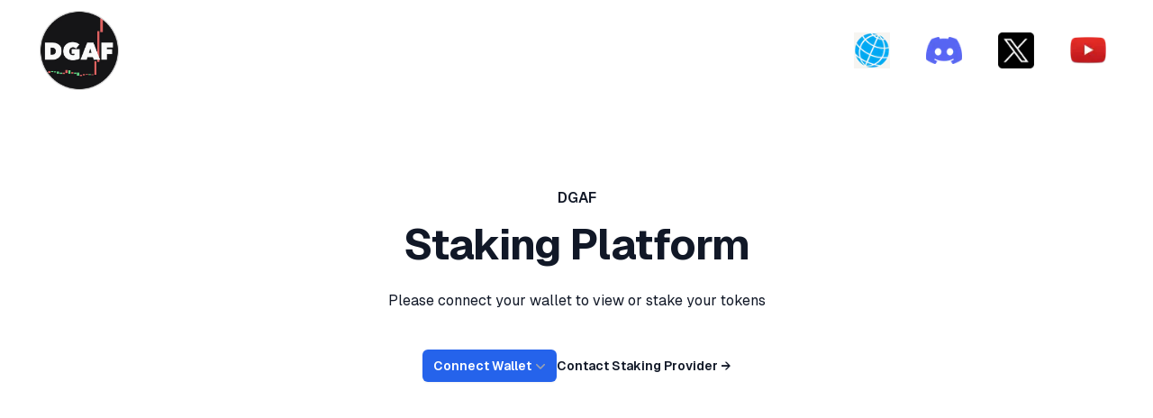

--- FILE ---
content_type: text/html; charset=utf-8
request_url: https://dgafcoin.staking.zip/
body_size: 4915
content:
<!DOCTYPE html><html><head><meta charSet="utf-8"/><meta name="viewport" content="width=device-width"/><title>DGAF</title><meta name="description" content="Staking.zip is a passive staking platform built on Cardano"/><link rel="shortcut icon" href="https://firebasestorage.googleapis.com/v0/b/stakingdotzip.appspot.com/o/DGAF%2Fdgaffavicon.png?alt=media&amp;token=4357f276-921e-453a-8b12-b8de49b7b9e1" type="image/x-icon"/><meta name="next-head-count" content="5"/><link rel="preload" href="/_next/static/media/452d9714e6b5b8d7-s.p.otf" as="font" type="font/otf" crossorigin="anonymous" data-next-font="size-adjust"/><link rel="preload" href="/_next/static/media/52cec0b36a28f57c-s.p.ttf" as="font" type="font/ttf" crossorigin="anonymous" data-next-font="size-adjust"/><link rel="preload" href="/_next/static/media/26f2694dd22fe16b-s.p.woff2" as="font" type="font/woff2" crossorigin="anonymous" data-next-font="size-adjust"/><link rel="preload" href="/_next/static/media/904be59b21bd51cb-s.p.woff2" as="font" type="font/woff2" crossorigin="anonymous" data-next-font="size-adjust"/><link rel="preload" href="/_next/static/media/dc1a31dd116e0329-s.p.woff2" as="font" type="font/woff2" crossorigin="anonymous" data-next-font="size-adjust"/><link rel="preload" href="/_next/static/media/bd9b9909c3a641ff-s.p.woff2" as="font" type="font/woff2" crossorigin="anonymous" data-next-font="size-adjust"/><link rel="preload" href="/_next/static/media/886f446b96dc7734-s.p.woff2" as="font" type="font/woff2" crossorigin="anonymous" data-next-font="size-adjust"/><link rel="preload" href="/_next/static/media/e693e841d50dcf2f-s.p.woff2" as="font" type="font/woff2" crossorigin="anonymous" data-next-font="size-adjust"/><link rel="preload" href="/_next/static/media/bcba17512fc9ee6c-s.p.woff2" as="font" type="font/woff2" crossorigin="anonymous" data-next-font="size-adjust"/><link rel="preload" href="/_next/static/media/62c97acc3aa63787-s.p.woff2" as="font" type="font/woff2" crossorigin="anonymous" data-next-font="size-adjust"/><link rel="preload" href="/_next/static/media/d0b2b33e6c140c5c-s.p.woff2" as="font" type="font/woff2" crossorigin="anonymous" data-next-font="size-adjust"/><link rel="preload" href="/_next/static/media/46bdd75a3ff56824-s.p.woff2" as="font" type="font/woff2" crossorigin="anonymous" data-next-font="size-adjust"/><link rel="preload" href="/_next/static/media/cedc0d4e6b719cc0-s.p.woff2" as="font" type="font/woff2" crossorigin="anonymous" data-next-font="size-adjust"/><link rel="preload" href="/_next/static/media/0d2b55d3cd83ee09-s.p.woff2" as="font" type="font/woff2" crossorigin="anonymous" data-next-font="size-adjust"/><link rel="preload" href="/_next/static/media/716da81e2fb57caa-s.p.woff2" as="font" type="font/woff2" crossorigin="anonymous" data-next-font="size-adjust"/><link rel="preload" href="/_next/static/media/5027f589d2b9109f-s.p.woff2" as="font" type="font/woff2" crossorigin="anonymous" data-next-font="size-adjust"/><link rel="preload" href="/_next/static/media/844dc71011366724-s.p.woff2" as="font" type="font/woff2" crossorigin="anonymous" data-next-font="size-adjust"/><link rel="preload" href="/_next/static/media/c6f9f4935a94000f-s.p.woff2" as="font" type="font/woff2" crossorigin="anonymous" data-next-font="size-adjust"/><link rel="preload" href="/_next/static/media/7951adfcb15361a1-s.p.woff2" as="font" type="font/woff2" crossorigin="anonymous" data-next-font="size-adjust"/><link rel="preload" href="/_next/static/media/0d3103a0d47cc00a-s.p.woff2" as="font" type="font/woff2" crossorigin="anonymous" data-next-font="size-adjust"/><link rel="preload" href="/_next/static/media/e210f091ebfac73b-s.p.woff2" as="font" type="font/woff2" crossorigin="anonymous" data-next-font="size-adjust"/><link rel="preload" href="/_next/static/media/60fc5a479e209eeb-s.p.woff2" as="font" type="font/woff2" crossorigin="anonymous" data-next-font="size-adjust"/><link rel="preload" href="/_next/static/media/09f7b6b7f4b56175-s.p.woff2" as="font" type="font/woff2" crossorigin="anonymous" data-next-font="size-adjust"/><link rel="preload" href="/_next/static/media/e3927ebfbb99f2c5-s.p.woff2" as="font" type="font/woff2" crossorigin="anonymous" data-next-font="size-adjust"/><link rel="preload" href="/_next/static/media/9a1eaa06316314ad-s.p.woff2" as="font" type="font/woff2" crossorigin="anonymous" data-next-font="size-adjust"/><link rel="preload" href="/_next/static/media/ff6024dca1aea6d8-s.p.woff2" as="font" type="font/woff2" crossorigin="anonymous" data-next-font="size-adjust"/><link rel="preload" href="/_next/static/media/982ceffe7b733b3b-s.p.woff2" as="font" type="font/woff2" crossorigin="anonymous" data-next-font="size-adjust"/><link rel="preload" href="/_next/static/media/035fb0c8ebaabfcc-s.p.woff2" as="font" type="font/woff2" crossorigin="anonymous" data-next-font="size-adjust"/><link rel="preload" href="/_next/static/media/a9df7bec259aa4b4-s.p.woff2" as="font" type="font/woff2" crossorigin="anonymous" data-next-font="size-adjust"/><link rel="preload" href="/_next/static/media/41e7ce1ad66c1045-s.p.woff2" as="font" type="font/woff2" crossorigin="anonymous" data-next-font="size-adjust"/><link rel="preload" href="/_next/static/media/d72c0fbe2955b905-s.p.woff2" as="font" type="font/woff2" crossorigin="anonymous" data-next-font="size-adjust"/><link rel="preload" href="/_next/static/media/ab86f138d0d6e9da-s.p.woff2" as="font" type="font/woff2" crossorigin="anonymous" data-next-font="size-adjust"/><link rel="preload" href="/_next/static/media/ef4d6fc24ac8c627-s.p.woff2" as="font" type="font/woff2" crossorigin="anonymous" data-next-font="size-adjust"/><link rel="preload" href="/_next/static/media/c5e1ca82b085e921-s.p.woff2" as="font" type="font/woff2" crossorigin="anonymous" data-next-font="size-adjust"/><link rel="preload" href="/_next/static/media/17967474e1b1dfb9-s.p.woff2" as="font" type="font/woff2" crossorigin="anonymous" data-next-font="size-adjust"/><link rel="preload" href="/_next/static/media/03100fa5111339af-s.p.woff2" as="font" type="font/woff2" crossorigin="anonymous" data-next-font="size-adjust"/><link rel="preload" href="/_next/static/media/58b1cd124e956822-s.p.woff2" as="font" type="font/woff2" crossorigin="anonymous" data-next-font="size-adjust"/><link rel="preload" href="/_next/static/media/f0c14fdbd39bee05-s.p.woff2" as="font" type="font/woff2" crossorigin="anonymous" data-next-font="size-adjust"/><link rel="preload" href="/_next/static/media/06084a2f60b23053-s.p.woff2" as="font" type="font/woff2" crossorigin="anonymous" data-next-font="size-adjust"/><link rel="preload" href="/_next/static/media/15f97dc558db37fe-s.p.woff2" as="font" type="font/woff2" crossorigin="anonymous" data-next-font="size-adjust"/><link rel="preload" href="/_next/static/media/028c0d39d2e8f589-s.p.woff2" as="font" type="font/woff2" crossorigin="anonymous" data-next-font="size-adjust"/><link rel="preload" href="/_next/static/css/62b62a674f195008.css" as="style"/><link rel="stylesheet" href="/_next/static/css/62b62a674f195008.css" data-n-g=""/><link rel="preload" href="/_next/static/css/c5352b6cef2ff1a8.css" as="style"/><link rel="stylesheet" href="/_next/static/css/c5352b6cef2ff1a8.css" data-n-p=""/><noscript data-n-css=""></noscript><script defer="" nomodule="" src="/_next/static/chunks/polyfills-c67a75d1b6f99dc8.js"></script><script src="/_next/static/chunks/webpack-a06fe140fe7e8fac.js" defer=""></script><script src="/_next/static/chunks/framework-467b11a89995b152.js" defer=""></script><script src="/_next/static/chunks/main-4c41b53210d2ad24.js" defer=""></script><script src="/_next/static/chunks/pages/_app-046289f85b0a282f.js" defer=""></script><script src="/_next/static/chunks/90f82887-3259bbee871b3400.js" defer=""></script><script src="/_next/static/chunks/664-fec6226d2ba7f133.js" defer=""></script><script src="/_next/static/chunks/587-29cb1ca714e61b2f.js" defer=""></script><script src="/_next/static/chunks/882-cd300ee3541986e8.js" defer=""></script><script src="/_next/static/chunks/648-db39cbf9ff91030f.js" defer=""></script><script src="/_next/static/chunks/pages/_sites/%5Bsite%5D-77935c9dd2d4e543.js" defer=""></script><script src="/_next/static/UZ2LDT_bL0e5kwxYE9qOI/_buildManifest.js" defer=""></script><script src="/_next/static/UZ2LDT_bL0e5kwxYE9qOI/_ssgManifest.js" defer=""></script></head><body><div id="__next"><script>!function(){try{var d=document.documentElement,c=d.classList;c.remove('light','dark');var e=localStorage.getItem('theme');if('system'===e||(!e&&true)){var t='(prefers-color-scheme: dark)',m=window.matchMedia(t);if(m.media!==t||m.matches){d.style.colorScheme = 'dark';c.add('dark')}else{d.style.colorScheme = 'light';c.add('light')}}else if(e){c.add(e|| '')}if(e==='light'||e==='dark')d.style.colorScheme=e}catch(e){}}()</script><main class="__className_fb8f2c"><div class="min-h-screen bg-white text-gray-900 dark:bg-black dark:text-white"><div class="hidden dark:block fixed h-screen w-screen overflow-hidden"><img alt="background" loading="lazy" decoding="async" data-nimg="fill" style="position:absolute;height:100%;width:100%;left:0;top:0;right:0;bottom:0;object-fit:cover;color:transparent" sizes="100vw" srcSet="/_next/image?url=https%3A%2F%2Ffirebasestorage.googleapis.com%2Fv0%2Fb%2Fstakingdotzip.appspot.com%2Fo%2FDGAF%252Fdgafdark_wallpaper.png%3Falt%3Dmedia%26token%3D5e58bdbe-0f5b-4807-8a89-3b76d8bc75cb&amp;w=640&amp;q=100 640w, /_next/image?url=https%3A%2F%2Ffirebasestorage.googleapis.com%2Fv0%2Fb%2Fstakingdotzip.appspot.com%2Fo%2FDGAF%252Fdgafdark_wallpaper.png%3Falt%3Dmedia%26token%3D5e58bdbe-0f5b-4807-8a89-3b76d8bc75cb&amp;w=750&amp;q=100 750w, /_next/image?url=https%3A%2F%2Ffirebasestorage.googleapis.com%2Fv0%2Fb%2Fstakingdotzip.appspot.com%2Fo%2FDGAF%252Fdgafdark_wallpaper.png%3Falt%3Dmedia%26token%3D5e58bdbe-0f5b-4807-8a89-3b76d8bc75cb&amp;w=828&amp;q=100 828w, /_next/image?url=https%3A%2F%2Ffirebasestorage.googleapis.com%2Fv0%2Fb%2Fstakingdotzip.appspot.com%2Fo%2FDGAF%252Fdgafdark_wallpaper.png%3Falt%3Dmedia%26token%3D5e58bdbe-0f5b-4807-8a89-3b76d8bc75cb&amp;w=1080&amp;q=100 1080w, /_next/image?url=https%3A%2F%2Ffirebasestorage.googleapis.com%2Fv0%2Fb%2Fstakingdotzip.appspot.com%2Fo%2FDGAF%252Fdgafdark_wallpaper.png%3Falt%3Dmedia%26token%3D5e58bdbe-0f5b-4807-8a89-3b76d8bc75cb&amp;w=1200&amp;q=100 1200w, /_next/image?url=https%3A%2F%2Ffirebasestorage.googleapis.com%2Fv0%2Fb%2Fstakingdotzip.appspot.com%2Fo%2FDGAF%252Fdgafdark_wallpaper.png%3Falt%3Dmedia%26token%3D5e58bdbe-0f5b-4807-8a89-3b76d8bc75cb&amp;w=1920&amp;q=100 1920w, /_next/image?url=https%3A%2F%2Ffirebasestorage.googleapis.com%2Fv0%2Fb%2Fstakingdotzip.appspot.com%2Fo%2FDGAF%252Fdgafdark_wallpaper.png%3Falt%3Dmedia%26token%3D5e58bdbe-0f5b-4807-8a89-3b76d8bc75cb&amp;w=2048&amp;q=100 2048w, /_next/image?url=https%3A%2F%2Ffirebasestorage.googleapis.com%2Fv0%2Fb%2Fstakingdotzip.appspot.com%2Fo%2FDGAF%252Fdgafdark_wallpaper.png%3Falt%3Dmedia%26token%3D5e58bdbe-0f5b-4807-8a89-3b76d8bc75cb&amp;w=3840&amp;q=100 3840w" src="/_next/image?url=https%3A%2F%2Ffirebasestorage.googleapis.com%2Fv0%2Fb%2Fstakingdotzip.appspot.com%2Fo%2FDGAF%252Fdgafdark_wallpaper.png%3Falt%3Dmedia%26token%3D5e58bdbe-0f5b-4807-8a89-3b76d8bc75cb&amp;w=3840&amp;q=100"/></div><header class="relative"><nav class="mx-auto flex max-w-7xl items-center justify-between p-6 lg:px-8 h-28" aria-label="Global"><div class="flex h-28"><a class="-m-1.5 p-1.5" href="/"><span class="sr-only">DGAF</span><div style="width:100%;height:100%;position:relative"><img alt="DGAF" loading="lazy" width="0" height="0" decoding="async" data-nimg="1" class="p-3" style="color:transparent;width:auto;height:100%" sizes="100vw" srcSet="/_next/image?url=https%3A%2F%2Ffirebasestorage.googleapis.com%2Fv0%2Fb%2Fstakingdotzip.appspot.com%2Fo%2FDGAF%252Fdgaf.png%3Falt%3Dmedia%26token%3Decc15637-2e39-4fcb-8a01-0f075cdf0744&amp;w=640&amp;q=75 640w, /_next/image?url=https%3A%2F%2Ffirebasestorage.googleapis.com%2Fv0%2Fb%2Fstakingdotzip.appspot.com%2Fo%2FDGAF%252Fdgaf.png%3Falt%3Dmedia%26token%3Decc15637-2e39-4fcb-8a01-0f075cdf0744&amp;w=750&amp;q=75 750w, /_next/image?url=https%3A%2F%2Ffirebasestorage.googleapis.com%2Fv0%2Fb%2Fstakingdotzip.appspot.com%2Fo%2FDGAF%252Fdgaf.png%3Falt%3Dmedia%26token%3Decc15637-2e39-4fcb-8a01-0f075cdf0744&amp;w=828&amp;q=75 828w, /_next/image?url=https%3A%2F%2Ffirebasestorage.googleapis.com%2Fv0%2Fb%2Fstakingdotzip.appspot.com%2Fo%2FDGAF%252Fdgaf.png%3Falt%3Dmedia%26token%3Decc15637-2e39-4fcb-8a01-0f075cdf0744&amp;w=1080&amp;q=75 1080w, /_next/image?url=https%3A%2F%2Ffirebasestorage.googleapis.com%2Fv0%2Fb%2Fstakingdotzip.appspot.com%2Fo%2FDGAF%252Fdgaf.png%3Falt%3Dmedia%26token%3Decc15637-2e39-4fcb-8a01-0f075cdf0744&amp;w=1200&amp;q=75 1200w, /_next/image?url=https%3A%2F%2Ffirebasestorage.googleapis.com%2Fv0%2Fb%2Fstakingdotzip.appspot.com%2Fo%2FDGAF%252Fdgaf.png%3Falt%3Dmedia%26token%3Decc15637-2e39-4fcb-8a01-0f075cdf0744&amp;w=1920&amp;q=75 1920w, /_next/image?url=https%3A%2F%2Ffirebasestorage.googleapis.com%2Fv0%2Fb%2Fstakingdotzip.appspot.com%2Fo%2FDGAF%252Fdgaf.png%3Falt%3Dmedia%26token%3Decc15637-2e39-4fcb-8a01-0f075cdf0744&amp;w=2048&amp;q=75 2048w, /_next/image?url=https%3A%2F%2Ffirebasestorage.googleapis.com%2Fv0%2Fb%2Fstakingdotzip.appspot.com%2Fo%2FDGAF%252Fdgaf.png%3Falt%3Dmedia%26token%3Decc15637-2e39-4fcb-8a01-0f075cdf0744&amp;w=3840&amp;q=75 3840w" src="/_next/image?url=https%3A%2F%2Ffirebasestorage.googleapis.com%2Fv0%2Fb%2Fstakingdotzip.appspot.com%2Fo%2FDGAF%252Fdgaf.png%3Falt%3Dmedia%26token%3Decc15637-2e39-4fcb-8a01-0f075cdf0744&amp;w=3840&amp;q=75"/></div></a></div><div class="flex lg:hidden"><button type="button" class="-m-2.5 inline-flex items-center justify-center rounded-md p-2.5 text-gray-700"><span class="sr-only">Open main menu</span><svg xmlns="http://www.w3.org/2000/svg" fill="none" viewBox="0 0 24 24" stroke-width="1.5" stroke="currentColor" aria-hidden="true" data-slot="icon" class="h-6 w-6"><path stroke-linecap="round" stroke-linejoin="round" d="M3.75 6.75h16.5M3.75 12h16.5m-16.5 5.25h16.5"></path></svg></button></div><div class="hidden lg:flex lg:gap-x-4 justify-end"><div class="p-2 w-20 h-11 flex justify-center items-center"><a target="_blank" href="https://dgafcoin.io/"><img alt="Website" loading="lazy" width="40" height="40" decoding="async" data-nimg="1" style="color:transparent" srcSet="/_next/image?url=https%3A%2F%2Ffirebasestorage.googleapis.com%2Fv0%2Fb%2Fstakingdotzip.appspot.com%2Fo%2Fsocials%252Fwebbuttonblue.png%3Falt%3Dmedia%26token%3D0d3308c8-d943-4fde-87b7-6b7273dba83b&amp;w=48&amp;q=75 1x, /_next/image?url=https%3A%2F%2Ffirebasestorage.googleapis.com%2Fv0%2Fb%2Fstakingdotzip.appspot.com%2Fo%2Fsocials%252Fwebbuttonblue.png%3Falt%3Dmedia%26token%3D0d3308c8-d943-4fde-87b7-6b7273dba83b&amp;w=96&amp;q=75 2x" src="/_next/image?url=https%3A%2F%2Ffirebasestorage.googleapis.com%2Fv0%2Fb%2Fstakingdotzip.appspot.com%2Fo%2Fsocials%252Fwebbuttonblue.png%3Falt%3Dmedia%26token%3D0d3308c8-d943-4fde-87b7-6b7273dba83b&amp;w=96&amp;q=75"/></a></div><div class="p-2 w-20 h-11 flex justify-center items-center"><a target="_blank" href="https://discord.gg/ZdwmqCQPCH"><img alt="disc" loading="lazy" width="40" height="40" decoding="async" data-nimg="1" style="color:transparent" srcSet="/_next/image?url=https%3A%2F%2Ffirebasestorage.googleapis.com%2Fv0%2Fb%2Fstakingdotzip.appspot.com%2Fo%2Fsocials%252Fdiscord.png%3Falt%3Dmedia%26token%3D724b6bc6-5fc8-4a9a-a128-63c535542f4e&amp;w=48&amp;q=75 1x, /_next/image?url=https%3A%2F%2Ffirebasestorage.googleapis.com%2Fv0%2Fb%2Fstakingdotzip.appspot.com%2Fo%2Fsocials%252Fdiscord.png%3Falt%3Dmedia%26token%3D724b6bc6-5fc8-4a9a-a128-63c535542f4e&amp;w=96&amp;q=75 2x" src="/_next/image?url=https%3A%2F%2Ffirebasestorage.googleapis.com%2Fv0%2Fb%2Fstakingdotzip.appspot.com%2Fo%2Fsocials%252Fdiscord.png%3Falt%3Dmedia%26token%3D724b6bc6-5fc8-4a9a-a128-63c535542f4e&amp;w=96&amp;q=75"/></a></div><div class="p-2 w-20 h-11 flex justify-center items-center"><a target="_blank" href="https://twitter.com/dgafcoin "><img alt="twit" loading="lazy" width="40" height="40" decoding="async" data-nimg="1" style="color:transparent" srcSet="/_next/image?url=https%3A%2F%2Ffirebasestorage.googleapis.com%2Fv0%2Fb%2Fstakingdotzip.appspot.com%2Fo%2Fsocials%252Ftwitter-x-logo-42554.png%3Falt%3Dmedia%26token%3D02bf8c5d-5c34-41e1-9590-1fd696ef27f0&amp;w=48&amp;q=75 1x, /_next/image?url=https%3A%2F%2Ffirebasestorage.googleapis.com%2Fv0%2Fb%2Fstakingdotzip.appspot.com%2Fo%2Fsocials%252Ftwitter-x-logo-42554.png%3Falt%3Dmedia%26token%3D02bf8c5d-5c34-41e1-9590-1fd696ef27f0&amp;w=96&amp;q=75 2x" src="/_next/image?url=https%3A%2F%2Ffirebasestorage.googleapis.com%2Fv0%2Fb%2Fstakingdotzip.appspot.com%2Fo%2Fsocials%252Ftwitter-x-logo-42554.png%3Falt%3Dmedia%26token%3D02bf8c5d-5c34-41e1-9590-1fd696ef27f0&amp;w=96&amp;q=75"/></a></div><div class="p-2 w-20 h-11 flex justify-center items-center"><a target="_blank" href="https://www.youtube.com/@DGAFCOIN"><img alt="youtube" loading="lazy" width="40" height="40" decoding="async" data-nimg="1" style="color:transparent" srcSet="/_next/image?url=https%3A%2F%2Ffirebasestorage.googleapis.com%2Fv0%2Fb%2Fstakingdotzip.appspot.com%2Fo%2Fsocials%252Fyoutube.png%3Falt%3Dmedia%26token%3D83b84edc-3dfc-498a-af9b-804adb22649e&amp;w=48&amp;q=75 1x, /_next/image?url=https%3A%2F%2Ffirebasestorage.googleapis.com%2Fv0%2Fb%2Fstakingdotzip.appspot.com%2Fo%2Fsocials%252Fyoutube.png%3Falt%3Dmedia%26token%3D83b84edc-3dfc-498a-af9b-804adb22649e&amp;w=96&amp;q=75 2x" src="/_next/image?url=https%3A%2F%2Ffirebasestorage.googleapis.com%2Fv0%2Fb%2Fstakingdotzip.appspot.com%2Fo%2Fsocials%252Fyoutube.png%3Falt%3Dmedia%26token%3D83b84edc-3dfc-498a-af9b-804adb22649e&amp;w=96&amp;q=75"/></a></div></div><div hidden="" style="position:fixed;top:1px;left:1px;width:1px;height:0;padding:0;margin:-1px;overflow:hidden;clip:rect(0, 0, 0, 0);white-space:nowrap;border-width:0;display:none"></div></nav><div hidden="" style="position:fixed;top:1px;left:1px;width:1px;height:0;padding:0;margin:-1px;overflow:hidden;clip:rect(0, 0, 0, 0);white-space:nowrap;border-width:0;display:none"></div></header> <main class="relative grid min-h-full place-items-center px-6 sm:py-32 lg:px-8 pt-0 pb-24" style="padding-top:6rem"><div class="text-center"><p class="text-base font-semibold">DGAF</p><h1 class="mt-4 text-3xl font-bold tracking-tight sm:text-5xl">Staking Platform</h1><p class="mt-6 text-base leading-7">Please connect your wallet to view or stake your tokens</p></div><div class="text-center"><div class="mt-10 flex items-center justify-center gap-x-6"><div class="relative inline-block text-left" data-headlessui-state=""><div><button class="inline-flex w-full justify-center gap-x-1.5 rounded-md px-3 py-2 text-sm font-semibold text-white shadow-sm hover:bg-opacity-30 bg-blue-600 false" id="headlessui-menu-button-:R2qsq6:" type="button" aria-haspopup="menu" aria-expanded="false" data-headlessui-state="">Connect Wallet<svg xmlns="http://www.w3.org/2000/svg" viewBox="0 0 20 20" fill="currentColor" aria-hidden="true" data-slot="icon" class="-mr-1 h-5 w-5 text-gray-400"><path fill-rule="evenodd" d="M5.22 8.22a.75.75 0 0 1 1.06 0L10 11.94l3.72-3.72a.75.75 0 1 1 1.06 1.06l-4.25 4.25a.75.75 0 0 1-1.06 0L5.22 9.28a.75.75 0 0 1 0-1.06Z" clip-rule="evenodd"></path></svg></button></div></div><a href="https://discord.gg/EjT4Azr3Hv" class="text-sm font-semibold" target="_blank" rel="noreferrer">Contact Staking Provider <span aria-hidden="true">→</span></a></div></div></main></div><!--$--><!--/$--></main></div><script id="__NEXT_DATA__" type="application/json">{"props":{"pageProps":{"projectName":"DGAF","subdomain":"dgafcoin","policyIds":["026f396d8aad103883cbd464fff1ae40e4c88e175d119a5b48289635","9816e404a181875636618d9ec146d995a46b9d41dea8ba803fb4f205"],"stakeKeys":["stake1u9k7mcf6zvun9wlfrkwsg2w8sy95302gpnj73ly0l6tqhks997y0t","stake1uxnts32q60fcmfr2nsh0rvc4fsvlmvdv5hcny7mjsl9u8ls485vpz","stake1u8k23lkyxsjxa7dhrngz9ncjuvpgxsda6uuthk9zhg5sgdc6ql0tr"],"socials":[{"name":"Website","url":"https://dgafcoin.io/","logo":"https://firebasestorage.googleapis.com/v0/b/stakingdotzip.appspot.com/o/socials%2Fwebbuttonblue.png?alt=media\u0026token=0d3308c8-d943-4fde-87b7-6b7273dba83b"},{"name":"disc","url":"https://discord.gg/ZdwmqCQPCH","logo":"https://firebasestorage.googleapis.com/v0/b/stakingdotzip.appspot.com/o/socials%2Fdiscord.png?alt=media\u0026token=724b6bc6-5fc8-4a9a-a128-63c535542f4e"},{"name":"twit","url":"https://twitter.com/dgafcoin ","logo":"https://firebasestorage.googleapis.com/v0/b/stakingdotzip.appspot.com/o/socials%2Ftwitter-x-logo-42554.png?alt=media\u0026token=02bf8c5d-5c34-41e1-9590-1fd696ef27f0"},{"name":"youtube","url":"https://www.youtube.com/@DGAFCOIN","logo":"https://firebasestorage.googleapis.com/v0/b/stakingdotzip.appspot.com/o/socials%2Fyoutube.png?alt=media\u0026token=83b84edc-3dfc-498a-af9b-804adb22649e"},{"name":"Discord","logo":"https://firebasestorage.googleapis.com/v0/b/stakingdotzip.appspot.com/o/socials%2Fdiscord.png?alt=media\u0026token=724b6bc6-5fc8-4a9a-a128-63c535542f4e"},{"name":"Twitter","logo":"https://firebasestorage.googleapis.com/v0/b/stakingdotzip.appspot.com/o/socials%2F2021%20Twitter%20logo%20-%20blue.png?alt=media\u0026token=6c402ae7-5657-40ec-9fe5-0badf217019b"}],"forceTheme":"dark","logo":"https://firebasestorage.googleapis.com/v0/b/stakingdotzip.appspot.com/o/DGAF%2Fdgaf.png?alt=media\u0026token=ecc15637-2e39-4fcb-8a01-0f075cdf0744","favicon":"https://firebasestorage.googleapis.com/v0/b/stakingdotzip.appspot.com/o/DGAF%2Fdgaffavicon.png?alt=media\u0026token=4357f276-921e-453a-8b12-b8de49b7b9e1","background":{"dark":"https://firebasestorage.googleapis.com/v0/b/stakingdotzip.appspot.com/o/DGAF%2Fdgafdark_wallpaper.png?alt=media\u0026token=5e58bdbe-0f5b-4807-8a89-3b76d8bc75cb","light":""},"baseYield":"0","lovelaceFee":"3000000","savingLimitDays":"","savingLimitTokens":"50000000","token":"$DGAF","tokenPolicy":"64c3ebd40ed377989aa3069a2936e07c6ce82df46688c473d9215206","tokenAssetNameHex":"64676166","tokenAssetName":"","numberOfDecimals":"","loginMessageHeader":"Welcome to $DGAF liquid staking platform","loginMessageBody":"platform closed","colourSchemeDark":"","colourSchemeLight":"","hideKey":"hide-key-false","hideSort":"hide-sort-false","modifiers":[{"key":"29fa4e32-5143-43ee-9138-df99d1563551","trait_name":"policyId","trait_value":"026f396d8aad103883cbd464fff1ae40e4c88e175d119a5b48289635","trait_yield":"0","displayName":"DeGAF Mutants"},{"key":"ecc527a4-e92a-4039-8ccc-1f3fc3e88b36","trait_name":"attributes[SEP]Background","trait_value":"Special Bebe","trait_yield":"0","displayName":""},{"key":"d5f3bdc1-cf3c-435c-b6a7-00079b5af5a2","trait_name":"policyId","trait_value":"9816e404a181875636618d9ec146d995a46b9d41dea8ba803fb4f205","trait_yield":"0","displayName":"DeGAF"},{"key":"f280056c-9374-4640-8f39-4a42480fa7ca","trait_name":"attributes[SEP]Background","trait_value":"$DGAF","trait_yield":"0","displayName":""},{"key":"6d93d1f5-0138-4354-9d50-9c6bd4b225ac","trait_name":"attributes[SEP]Accessories","trait_value":"Dildo","trait_yield":"0","displayName":""}],"weights":[],"faucet":"no-faucet","faucetPolicy":"","faucetAssetNameHex":"","faucetTicker":"","faucetDecimals":"","faucetFee":"","faucetAmount":"","multiClaim":"multi-claim-disabled","tokenStaking":"token-staking-enabled","tokenStakingYield":"0","nftYieldBoost":"nft-boost-disabled","nftYieldBoostPolicy":"","nftYieldBoostPercentage":"","nftYieldBoostMinimum":"","longTermHolderBonus":"lthb-disabled","longTermHolderBonusPercentage":"0.00822","longTermHolderBonusDays":"30","longTermHolderBonusTokens":"100000000","claim":"claim-disabled","bonusYieldRules":[],"customRules":[]},"__N_SSG":true},"page":"/_sites/[site]","query":{"site":"dgafcoin"},"buildId":"UZ2LDT_bL0e5kwxYE9qOI","isFallback":false,"isExperimentalCompile":false,"gsp":true,"scriptLoader":[]}</script></body></html>

--- FILE ---
content_type: text/css; charset=utf-8
request_url: https://dgafcoin.staking.zip/_next/static/css/c5352b6cef2ff1a8.css
body_size: 49
content:
@font-face{font-family:__viperHeading_d000d7;src:url(/_next/static/media/c60af5ddb2efbdb0-s.p.ttf) format("truetype");font-display:swap;font-style:normal}@font-face{font-family:__viperHeading_Fallback_d000d7;src:local("Arial");ascent-override:51.34%;descent-override:15.26%;line-gap-override:0.00%;size-adjust:180.18%}.__className_d000d7{font-family:__viperHeading_d000d7,__viperHeading_Fallback_d000d7;font-style:normal}

--- FILE ---
content_type: application/javascript; charset=utf-8
request_url: https://dgafcoin.staking.zip/_next/static/chunks/pages/_sites/%5Bsite%5D-77935c9dd2d4e543.js
body_size: -166
content:
(self.webpackChunk_N_E=self.webpackChunk_N_E||[]).push([[378],{27168:function(n,_,u){(window.__NEXT_P=window.__NEXT_P||[]).push(["/_sites/[site]",function(){return u(12223)}])}},function(n){n.O(0,[460,664,587,882,648,774,888,179],function(){return n(n.s=27168)}),_N_E=n.O()}]);

--- FILE ---
content_type: application/javascript; charset=utf-8
request_url: https://dgafcoin.staking.zip/_next/static/chunks/882-cd300ee3541986e8.js
body_size: 59344
content:
(self.webpackChunk_N_E=self.webpackChunk_N_E||[]).push([[882],{44914:function(e,t,i){"use strict";var s=i(48764).Buffer,u=this&&this.__importDefault||function(e){return e&&e.__esModule?e:{default:e}};Object.defineProperty(t,"__esModule",{value:!0});let d=u(i(45390)),m=i(27715),f="asset";let AssetFingerprint=class AssetFingerprint{constructor(e){this.hashBuf=e}static fromHash(e){return new AssetFingerprint(e)}static fromParts(e,t){let i=(0,d.default)(20).update(new Uint8Array([...e,...t])).digest("binary");return AssetFingerprint.fromHash(i)}static fromBech32(e){let{prefix:t,words:i}=m.bech32.decode(e);if(t!==f)throw Error("Invalid asset fingerprint");let u=s.from(m.bech32.fromWords(i));return AssetFingerprint.fromHash(u)}fingerprint(){let e=m.bech32.toWords(this.hashBuf);return m.bech32.encode(f,e)}hash(){return s.from(this.hashBuf).toString("hex")}prefix(){return f}checksum(){return this.fingerprint().slice(-6)}};t.default=AssetFingerprint},14601:function(e,t,i){function loadWebAssembly(e){if(!loadWebAssembly.supported)return null;var t,s=e&&e.imports,u=(t="AGFzbQEAAAABEANgAn9/AGADf39/[base64]/zPmE6gBBACkDAIU3AwAgAEGIAWpCu86qptjQ67O7f0EIKQMAhTcDACAAQZABakKr8NP0r+68tzxBECkDAIU3AwAgAEGYAWpC8e30+KWn/aelf0EYKQMAhTcDACAAQaABakLRhZrv+s+Uh9EAQSApAwCFNwMAIABBqAFqQp/Y+dnCkdqCm39BKCkDAIU3AwAgAEGwAWpC6/[base64]/[base64]/M+YTqACEJQrvOqqbY0Ouzu38hCkKr8NP0r+68tzwhC0Lx7fT4paf9p6V/IQxC0YWa7/rPlIfRACENQp/[base64]/[base64]/[base64]/[base64]/[base64]/[base64]/[base64]/[base64]/[base64]/[base64]/[base64]/[base64]/[base64]/[base64]/[base64]/[base64]/[base64]/[base64]/[base64]/[base64]/[base64]/[base64]/[base64]/[base64]/[base64]/[base64]/[base64]/[base64]/[base64]/[base64]/[base64]/[base64]/iiEFICEgISkDACABIAmFhTcDACAiICIpAwAgAiAKhYU3AwAgIyAjKQMAIAMgC4WFNwMAICQgJCkDACAEIAyFhTcDACAlICUpAwAgBSANhYU3AwAgJiAmKQMAIAYgDoWFNwMAICcgJykDACAHIA+FhTcDACAoICgpAwAgCCAQhYU3AwAL","function"==typeof atob?new Uint8Array(atob(t).split("").map(charCodeAt)):new(i(48764)).Buffer(t,"base64")),d=null,m={buffer:u,memory:null,exports:null,realloc:function(e){m.exports.memory.grow(Math.ceil(Math.abs(e-m.memory.length)/65536)),m.memory=new Uint8Array(m.exports.memory.buffer)},onload:onload};return onload(function(){}),m;function onload(t){if(m.exports)return t();if(d){d.then(t.bind(null,null)).catch(t);return}try{if(e&&e.async)throw Error("async");setup({instance:new WebAssembly.Instance(new WebAssembly.Module(u),s)})}catch(e){d=WebAssembly.instantiate(u,s).then(setup)}onload(t)}function setup(e){m.exports=e.instance.exports,m.memory=m.exports.memory&&m.exports.memory.buffer&&new Uint8Array(m.exports.memory.buffer)}}function charCodeAt(e){return e.charCodeAt(0)}e.exports=loadWebAssembly,loadWebAssembly.supported="undefined"!=typeof WebAssembly},20156:function(e,t,i){var s=i(39188),u=i(14601)(),d=64,m=[];e.exports=Blake2b;var f=e.exports.BYTES_MIN=16,h=e.exports.BYTES_MAX=64;e.exports.BYTES=32;var g=e.exports.KEYBYTES_MIN=16,p=e.exports.KEYBYTES_MAX=64;e.exports.KEYBYTES=32;var A=e.exports.SALTBYTES=16,I=e.exports.PERSONALBYTES=16;function Blake2b(e,t,i,v,_){if(!(this instanceof Blake2b))return new Blake2b(e,t,i,v,_);if(!(u&&u.exports))throw Error("WASM not loaded. Wait for Blake2b.ready(cb)");e||(e=32),!0!==_&&(s(e>=f,"digestLength must be at least "+f+", was given "+e),s(e<=h,"digestLength must be at most "+h+", was given "+e),null!=t&&s(t.length>=g,"key must be at least "+g+", was given "+t.length),null!=t&&s(t.length<=p,"key must be at least "+p+", was given "+t.length),null!=i&&s(i.length===A,"salt must be exactly "+A+", was given "+i.length),null!=v&&s(v.length===I,"personal must be exactly "+I+", was given "+v.length)),m.length||(m.push(d),d+=216),this.digestLength=e,this.finalized=!1,this.pointer=m.pop(),u.memory.fill(0,0,64),u.memory[0]=this.digestLength,u.memory[1]=t?t.length:0,u.memory[2]=1,u.memory[3]=1,i&&u.memory.set(i,32),v&&u.memory.set(v,48),this.pointer+216>u.memory.length&&u.realloc(this.pointer+216),u.exports.blake2b_init(this.pointer,this.digestLength),t&&(this.update(t),u.memory.fill(0,d,d+t.length),u.memory[this.pointer+200]=128)}function noop(){}Blake2b.prototype.update=function(e){return s(!1===this.finalized,"Hash instance finalized"),s(e,"input must be TypedArray or Buffer"),d+e.length>u.memory.length&&u.realloc(d+e.length),u.memory.set(e,d),u.exports.blake2b_update(this.pointer,d,d+e.length),this},Blake2b.prototype.digest=function(e){if(s(!1===this.finalized,"Hash instance finalized"),this.finalized=!0,m.push(this.pointer),u.exports.blake2b_final(this.pointer),!e||"binary"===e)return u.memory.slice(this.pointer+128,this.pointer+128+this.digestLength);if("hex"===e)return function(e,t,i){for(var s,u="",d=0;d<i;d++)u+=(s=e[t+d])<16?"0"+s.toString(16):s.toString(16);return u}(u.memory,this.pointer+128,this.digestLength);s(e.length>=this.digestLength,"input must be TypedArray or Buffer");for(var t=0;t<this.digestLength;t++)e[t]=u.memory[this.pointer+128+t];return e},Blake2b.prototype.final=Blake2b.prototype.digest,Blake2b.WASM=u&&u.buffer,Blake2b.SUPPORTED="undefined"!=typeof WebAssembly,Blake2b.ready=function(e){return(e||(e=noop),u)?new Promise(function(t,i){u.onload(function(s){s?i():t(),e(s)})}):e(Error("WebAssembly not supported"))},Blake2b.prototype.ready=Blake2b.ready},45390:function(e,t,i){var s=i(39188),u=i(20156);function ADD64AA(e,t,i){var s=e[t]+e[i],u=e[t+1]+e[i+1];s>=4294967296&&u++,e[t]=s,e[t+1]=u}function ADD64AC(e,t,i,s){var u=e[t]+i;i<0&&(u+=4294967296);var d=e[t+1]+s;u>=4294967296&&d++,e[t]=u,e[t+1]=d}function B2B_GET32(e,t){return e[t]^e[t+1]<<8^e[t+2]<<16^e[t+3]<<24}function B2B_G(e,t,i,s,u,d){var m=h[u],g=h[u+1],p=h[d],A=h[d+1];ADD64AA(f,e,t),ADD64AC(f,e,m,g);var I=f[s]^f[e],v=f[s+1]^f[e+1];f[s]=v,f[s+1]=I,ADD64AA(f,i,s),I=f[t]^f[i],v=f[t+1]^f[i+1],f[t]=I>>>24^v<<8,f[t+1]=v>>>24^I<<8,ADD64AA(f,e,t),ADD64AC(f,e,p,A),I=f[s]^f[e],v=f[s+1]^f[e+1],f[s]=I>>>16^v<<16,f[s+1]=v>>>16^I<<16,ADD64AA(f,i,s),I=f[t]^f[i],v=f[t+1]^f[i+1],f[t]=v>>>31^I<<1,f[t+1]=I>>>31^v<<1}var d=new Uint32Array([4089235720,1779033703,2227873595,3144134277,4271175723,1013904242,1595750129,2773480762,2917565137,1359893119,725511199,2600822924,4215389547,528734635,327033209,1541459225]),m=new Uint8Array([0,1,2,3,4,5,6,7,8,9,10,11,12,13,14,15,14,10,4,8,9,15,13,6,1,12,0,2,11,7,5,3,11,8,12,0,5,2,15,13,10,14,3,6,7,1,9,4,7,9,3,1,13,12,11,14,2,6,5,10,4,0,15,8,9,0,5,7,2,4,10,15,14,1,11,12,6,8,3,13,2,12,6,10,0,11,8,3,4,13,7,5,15,14,1,9,12,5,1,15,14,13,4,10,0,7,6,3,9,2,8,11,13,11,7,14,12,1,3,9,5,0,15,4,8,6,2,10,6,15,14,9,11,3,0,8,12,2,13,7,1,4,10,5,10,2,8,4,7,6,1,5,15,11,9,14,3,12,13,0,0,1,2,3,4,5,6,7,8,9,10,11,12,13,14,15,14,10,4,8,9,15,13,6,1,12,0,2,11,7,5,3].map(function(e){return 2*e})),f=new Uint32Array(32),h=new Uint32Array(32);function blake2bCompress(e,t){var i=0;for(i=0;i<16;i++)f[i]=e.h[i],f[i+16]=d[i];for(f[24]=f[24]^e.t,f[25]=f[25]^e.t/4294967296,t&&(f[28]=~f[28],f[29]=~f[29]),i=0;i<32;i++)h[i]=B2B_GET32(e.b,4*i);for(i=0;i<12;i++)B2B_G(0,8,16,24,m[16*i+0],m[16*i+1]),B2B_G(2,10,18,26,m[16*i+2],m[16*i+3]),B2B_G(4,12,20,28,m[16*i+4],m[16*i+5]),B2B_G(6,14,22,30,m[16*i+6],m[16*i+7]),B2B_G(0,10,20,30,m[16*i+8],m[16*i+9]),B2B_G(2,12,22,24,m[16*i+10],m[16*i+11]),B2B_G(4,14,16,26,m[16*i+12],m[16*i+13]),B2B_G(6,8,18,28,m[16*i+14],m[16*i+15]);for(i=0;i<16;i++)e.h[i]=e.h[i]^f[i]^f[i+16]}var g=new Uint8Array([0,0,0,0,0,0,0,0,0,0,0,0,0,0,0,0,0,0,0,0,0,0,0,0,0,0,0,0,0,0,0,0,0,0,0,0,0,0,0,0,0,0,0,0,0,0,0,0,0,0,0,0,0,0,0,0,0,0,0,0,0,0,0,0]);function Blake2b(e,t,i,s){g.fill(0),this.b=new Uint8Array(128),this.h=new Uint32Array(16),this.t=0,this.c=0,this.outlen=e,g[0]=e,t&&(g[1]=t.length),g[2]=1,g[3]=1,i&&g.set(i,32),s&&g.set(s,48);for(var u=0;u<16;u++)this.h[u]=d[u]^B2B_GET32(g,4*u);t&&(blake2bUpdate(this,t),this.c=128)}function blake2bUpdate(e,t){for(var i=0;i<t.length;i++)128===e.c&&(e.t+=e.c,blake2bCompress(e,!1),e.c=0),e.b[e.c++]=t[i]}Blake2b.prototype.update=function(e){return s(null!=e,"input must be Uint8Array or Buffer"),blake2bUpdate(this,e),this},Blake2b.prototype.digest=function(e){var t=e&&"binary"!==e&&"hex"!==e?e:new Uint8Array(this.outlen);return(s(t.length>=this.outlen,"out must have at least outlen bytes of space"),function(e,t){for(e.t+=e.c;e.c<128;)e.b[e.c++]=0;blake2bCompress(e,!0);for(var i=0;i<e.outlen;i++)t[i]=e.h[i>>2]>>8*(3&i)}(this,t),"hex"===e)?function(e){for(var t,i="",s=0;s<e.length;s++)i+=(t=e[s])<16?"0"+t.toString(16):t.toString(16);return i}(t):t},Blake2b.prototype.final=Blake2b.prototype.digest,Blake2b.ready=function(e){u.ready(function(){e()})};var p=Blake2b;e.exports=function(e,t,i,u,d){return!0!==d&&(s(e>=A,"outlen must be at least "+A+", was given "+e),s(e<=I,"outlen must be at most "+I+", was given "+e),null!=t&&s(t.length>=v,"key must be at least "+v+", was given "+t.length),null!=t&&s(t.length<=_,"key must be at most "+_+", was given "+t.length),null!=i&&s(i.length===k,"salt must be exactly "+k+", was given "+i.length),null!=u&&s(u.length===x,"personal must be exactly "+x+", was given "+u.length)),new p(e,t,i,u)},e.exports.ready=function(e){u.ready(function(){e()})},e.exports.WASM_SUPPORTED=u.SUPPORTED,e.exports.WASM_LOADED=!1;var A=e.exports.BYTES_MIN=16,I=e.exports.BYTES_MAX=64;e.exports.BYTES=32;var v=e.exports.KEYBYTES_MIN=16,_=e.exports.KEYBYTES_MAX=64;e.exports.KEYBYTES=32;var k=e.exports.SALTBYTES=16,x=e.exports.PERSONALBYTES=16;u.ready(function(t){t||(e.exports.WASM_LOADED=!0,p=u)})},39188:function(e){assert.notEqual=function(e,t,i){assert(e!=t,i)},assert.notOk=function(e,t){assert(!e,t)},assert.equal=function(e,t,i){assert(e==t,i)},assert.ok=assert,e.exports=assert;function assert(e,t){if(!e)throw Error(t||"AssertionError")}},72613:function(e,t,i){"use strict";var s=i(64836);t.Z=void 0;var u=s(i(64938)),d=i(85893);t.Z=(0,u.default)((0,d.jsx)("path",{d:"M4 10h3v7H4zm6.5 0h3v7h-3zM2 19h20v3H2zm15-9h3v7h-3zm-5-9L2 6v2h20V6z"}),"AccountBalance")},33334:function(e,t,i){"use strict";var s=i(64836);t.Z=void 0;var u=s(i(64938)),d=i(85893);t.Z=(0,u.default)((0,d.jsx)("path",{d:"M21 18v1c0 1.1-.9 2-2 2H5c-1.11 0-2-.9-2-2V5c0-1.1.89-2 2-2h14c1.1 0 2 .9 2 2v1h-9c-1.11 0-2 .9-2 2v8c0 1.1.89 2 2 2zm-9-2h10V8H12zm4-2.5c-.83 0-1.5-.67-1.5-1.5s.67-1.5 1.5-1.5 1.5.67 1.5 1.5-.67 1.5-1.5 1.5"}),"AccountBalanceWallet")},30843:function(e,t,i){"use strict";var s=i(64836);t.Z=void 0;var u=s(i(64938)),d=i(85893);t.Z=(0,u.default)((0,d.jsx)("path",{d:"M22 16V4c0-1.1-.9-2-2-2H8c-1.1 0-2 .9-2 2v12c0 1.1.9 2 2 2h12c1.1 0 2-.9 2-2m-11-4 2.03 2.71L16 11l4 5H8zM2 6v14c0 1.1.9 2 2 2h14v-2H4V6z"}),"Collections")},422:function(e,t,i){"use strict";var s=i(64836);t.Z=void 0;var u=s(i(64938)),d=i(85893);t.Z=(0,u.default)((0,d.jsx)("path",{d:"m18 7-1.41-1.41-6.34 6.34 1.41 1.41zm4.24-1.41L11.66 16.17 7.48 12l-1.41 1.41L11.66 19l12-12zM.41 13.41 6 19l1.41-1.41L1.83 12z"}),"DoneAll")},74721:function(e,t,i){"use strict";var s=i(64836);t.Z=void 0;var u=s(i(64938)),d=i(85893);t.Z=(0,u.default)((0,d.jsx)("path",{d:"M12 2C6.48 2 2 6.48 2 12s4.48 10 10 10 10-4.48 10-10S17.52 2 12 2m1 15h-2v-6h2zm0-8h-2V7h2z"}),"Info")},82341:function(e,t,i){"use strict";var s=i(64836);t.Z=void 0;var u=s(i(64938)),d=i(85893);t.Z=(0,u.default)((0,d.jsx)("path",{d:"M12 2C6.48 2 2 6.48 2 12s4.48 10 10 10 10-4.48 10-10S17.52 2 12 2m.88 15.76V19h-1.75v-1.29c-.74-.18-2.39-.77-3.02-2.96l1.65-.67c.06.22.58 2.09 2.4 2.09.93 0 1.98-.48 1.98-1.61 0-.96-.7-1.46-2.28-2.03-1.1-.39-3.35-1.03-3.35-3.31 0-.1.01-2.4 2.62-2.96V5h1.75v1.24c1.84.32 2.51 1.79 2.66 2.23l-1.58.67c-.11-.35-.59-1.34-1.9-1.34-.7 0-1.81.37-1.81 1.39 0 .95.86 1.31 2.64 1.9 2.4.83 3.01 2.05 3.01 3.45 0 2.63-2.5 3.13-3.02 3.22"}),"Paid")},97116:function(e,t,i){"use strict";var s=i(64836);t.Z=void 0;var u=s(i(64938)),d=i(85893);t.Z=(0,u.default)((0,d.jsx)("path",{d:"M19 14V6c0-1.1-.9-2-2-2H3c-1.1 0-2 .9-2 2v8c0 1.1.9 2 2 2h14c1.1 0 2-.9 2-2m-9-1c-1.66 0-3-1.34-3-3s1.34-3 3-3 3 1.34 3 3-1.34 3-3 3m13-6v11c0 1.1-.9 2-2 2H4v-2h17V7z"}),"Payments")},74682:function(e,t,i){"use strict";var s=i(64836);t.Z=void 0;var u=s(i(64938)),d=i(85893);t.Z=(0,u.default)((0,d.jsx)("path",{d:"M19.88 18.47c.44-.7.7-1.51.7-2.39 0-2.49-2.01-4.5-4.5-4.5s-4.5 2.01-4.5 4.5 2.01 4.5 4.49 4.5c.88 0 1.7-.26 2.39-.7L21.58 23 23 21.58zm-3.8.11c-1.38 0-2.5-1.12-2.5-2.5s1.12-2.5 2.5-2.5 2.5 1.12 2.5 2.5-1.12 2.5-2.5 2.5m-.36-8.5c-.74.02-1.45.18-2.1.45l-.55-.83-3.8 6.18-3.01-3.52-3.63 5.81L1 17l5-8 3 3.5L13 6zm2.59.5c-.64-.28-1.33-.45-2.05-.49L21.38 2 23 3.18z"}),"QueryStats")},85877:function(e,t,i){"use strict";var s=i(64836);t.Z=void 0;var u=s(i(64938)),d=i(85893);t.Z=(0,u.default)((0,d.jsx)("path",{d:"M3 18h6v-2H3zM3 6v2h18V6zm0 7h12v-2H3z"}),"Sort")},95642:function(e,t,i){"use strict";var s=i(64836);t.Z=void 0;var u=s(i(64938)),d=i(85893);t.Z=(0,u.default)((0,d.jsx)("path",{d:"M12 2c-5.33 4.55-8 8.48-8 11.8 0 4.98 3.8 8.2 8 8.2s8-3.22 8-8.2c0-3.32-2.67-7.25-8-11.8M7.83 14c.37 0 .67.26.74.62.41 2.22 2.28 2.98 3.64 2.87.43-.02.79.32.79.75 0 .4-.32.73-.72.75-2.13.13-4.62-1.09-5.19-4.12-.08-.45.28-.87.74-.87"}),"WaterDrop")},80937:function(e,t,i){"use strict";i.d(t,{p:function(){return RateLimiter}});let s="undefined"!=typeof globalThis?globalThis:i.g,u=s.performance;function getMilliseconds(){let[e,t]=function(e){let t=.001*u.now(),i=Math.floor(t),s=Math.floor(t%1*1e9);return void 0!=e&&(i-=e[0],(s-=e[1])<0&&(i--,s+=1e9)),[i,s]}();return 1e3*e+Math.floor(t/1e6)}function wait(e){return new Promise(t=>setTimeout(t,e))}let TokenBucket=class TokenBucket{constructor({bucketSize:e,tokensPerInterval:t,interval:i,parentBucket:s}){if(this.bucketSize=e,this.tokensPerInterval=t,"string"==typeof i)switch(i){case"sec":case"second":this.interval=1e3;break;case"min":case"minute":this.interval=6e4;break;case"hr":case"hour":this.interval=36e5;break;case"day":this.interval=864e5;break;default:throw Error("Invalid interval "+i)}else this.interval=i;this.parentBucket=s,this.content=0,this.lastDrip=getMilliseconds()}async removeTokens(e){if(0===this.bucketSize)return Number.POSITIVE_INFINITY;if(e>this.bucketSize)throw Error(`Requested tokens ${e} exceeds bucket size ${this.bucketSize}`);this.drip();let comeBackLater=async()=>{let t=Math.ceil((e-this.content)*(this.interval/this.tokensPerInterval));return await wait(t),this.removeTokens(e)};if(e>this.content)return comeBackLater();if(void 0==this.parentBucket)return this.content-=e,this.content;{let t=await this.parentBucket.removeTokens(e);return e>this.content?comeBackLater():(this.content-=e,Math.min(t,this.content))}}tryRemoveTokens(e){return!this.bucketSize||!(e>this.bucketSize)&&(this.drip(),!(e>this.content)&&(!this.parentBucket||!!this.parentBucket.tryRemoveTokens(e))&&(this.content-=e,!0))}drip(){if(0===this.tokensPerInterval){let e=this.content;return this.content=this.bucketSize,this.content>e}let e=getMilliseconds(),t=Math.max(e-this.lastDrip,0);this.lastDrip=e;let i=t*(this.tokensPerInterval/this.interval),s=this.content;return this.content=Math.min(this.content+i,this.bucketSize),Math.floor(this.content)>Math.floor(s)}};let RateLimiter=class RateLimiter{constructor({tokensPerInterval:e,interval:t,fireImmediately:i}){this.tokenBucket=new TokenBucket({bucketSize:e,tokensPerInterval:e,interval:t}),this.tokenBucket.content=e,this.curIntervalStart=getMilliseconds(),this.tokensThisInterval=0,this.fireImmediately=null!=i&&i}async removeTokens(e){if(e>this.tokenBucket.bucketSize)throw Error(`Requested tokens ${e} exceeds maximum tokens per interval ${this.tokenBucket.bucketSize}`);let t=getMilliseconds();if((t<this.curIntervalStart||t-this.curIntervalStart>=this.tokenBucket.interval)&&(this.curIntervalStart=t,this.tokensThisInterval=0),e>this.tokenBucket.tokensPerInterval-this.tokensThisInterval){if(this.fireImmediately)return -1;{let i=Math.ceil(this.curIntervalStart+this.tokenBucket.interval-t);await wait(i);let s=await this.tokenBucket.removeTokens(e);return this.tokensThisInterval+=e,s}}let i=await this.tokenBucket.removeTokens(e);return this.tokensThisInterval+=e,i}tryRemoveTokens(e){if(e>this.tokenBucket.bucketSize)return!1;let t=getMilliseconds();if((t<this.curIntervalStart||t-this.curIntervalStart>=this.tokenBucket.interval)&&(this.curIntervalStart=t,this.tokensThisInterval=0),e>this.tokenBucket.tokensPerInterval-this.tokensThisInterval)return!1;let i=this.tokenBucket.tryRemoveTokens(e);return i&&(this.tokensThisInterval+=e),i}getTokensRemaining(){return this.tokenBucket.drip(),this.tokenBucket.content}}},53219:function(e,t,i){"use strict";i.d(t,{Z:function(){return u}});var s=i(45711);/**
 * @license lucide-react v0.366.0 - ISC
 *
 * This source code is licensed under the ISC license.
 * See the LICENSE file in the root directory of this source tree.
 */let u=(0,s.Z)("ArrowLeft",[["path",{d:"m12 19-7-7 7-7",key:"1l729n"}],["path",{d:"M19 12H5",key:"x3x0zl"}]])},82701:function(e,t,i){"use strict";i.d(t,{Z:function(){return u}});var s=i(45711);/**
 * @license lucide-react v0.366.0 - ISC
 *
 * This source code is licensed under the ISC license.
 * See the LICENSE file in the root directory of this source tree.
 */let u=(0,s.Z)("ArrowRight",[["path",{d:"M5 12h14",key:"1ays0h"}],["path",{d:"m12 5 7 7-7 7",key:"xquz4c"}]])},9589:function(e,t,i){"use strict";i.d(t,{Z:function(){return u}});var s=i(45711);/**
 * @license lucide-react v0.366.0 - ISC
 *
 * This source code is licensed under the ISC license.
 * See the LICENSE file in the root directory of this source tree.
 */let u=(0,s.Z)("CircleCheckBig",[["path",{d:"M22 11.08V12a10 10 0 1 1-5.93-9.14",key:"g774vq"}],["path",{d:"m9 11 3 3L22 4",key:"1pflzl"}]])},61108:function(e,t,i){"use strict";i.d(t,{Z:function(){return u}});var s=i(45711);/**
 * @license lucide-react v0.366.0 - ISC
 *
 * This source code is licensed under the ISC license.
 * See the LICENSE file in the root directory of this source tree.
 */let u=(0,s.Z)("CircleX",[["circle",{cx:"12",cy:"12",r:"10",key:"1mglay"}],["path",{d:"m15 9-6 6",key:"1uzhvr"}],["path",{d:"m9 9 6 6",key:"z0biqf"}]])},23766:function(e,t,i){"use strict";i.d(t,{Z:function(){return u}});var s=i(45711);/**
 * @license lucide-react v0.366.0 - ISC
 *
 * This source code is licensed under the ISC license.
 * See the LICENSE file in the root directory of this source tree.
 */let u=(0,s.Z)("Scale",[["path",{d:"m16 16 3-8 3 8c-.87.65-1.92 1-3 1s-2.13-.35-3-1Z",key:"7g6ntu"}],["path",{d:"m2 16 3-8 3 8c-.87.65-1.92 1-3 1s-2.13-.35-3-1Z",key:"ijws7r"}],["path",{d:"M7 21h10",key:"1b0cd5"}],["path",{d:"M12 3v18",key:"108xh3"}],["path",{d:"M3 7h2c2 0 5-1 7-2 2 1 5 2 7 2h2",key:"3gwbw2"}]])},87764:function(e,t,i){"use strict";i.d(t,{Z:function(){return u}});var s=i(45711);/**
 * @license lucide-react v0.366.0 - ISC
 *
 * This source code is licensed under the ISC license.
 * See the LICENSE file in the root directory of this source tree.
 */let u=(0,s.Z)("Search",[["circle",{cx:"11",cy:"11",r:"8",key:"4ej97u"}],["path",{d:"m21 21-4.3-4.3",key:"1qie3q"}]])},19858:function(e,t,i){"use strict";i.d(t,{Z:function(){return u}});var s=i(45711);/**
 * @license lucide-react v0.366.0 - ISC
 *
 * This source code is licensed under the ISC license.
 * See the LICENSE file in the root directory of this source tree.
 */let u=(0,s.Z)("TrendingUp",[["polyline",{points:"22 7 13.5 15.5 8.5 10.5 2 17",key:"126l90"}],["polyline",{points:"16 7 22 7 22 13",key:"kwv8wd"}]])},41352:function(e,t,i){"use strict";i.d(t,{Z:function(){return u}});var s=i(45711);/**
 * @license lucide-react v0.366.0 - ISC
 *
 * This source code is licensed under the ISC license.
 * See the LICENSE file in the root directory of this source tree.
 */let u=(0,s.Z)("X",[["path",{d:"M18 6 6 18",key:"1bl5f8"}],["path",{d:"m6 6 12 12",key:"d8bk6v"}]])},4456:function(e){e.exports={style:{fontFamily:"'__viperHeading_d000d7', '__viperHeading_Fallback_d000d7'",fontWeight:0,fontStyle:"normal"},className:"__className_d000d7"}},11238:function(e){e.exports={style:{fontFamily:"'__viperHeading_d000d7', '__viperHeading_Fallback_d000d7'",fontWeight:0,fontStyle:"normal"},className:"__className_d000d7"}},31900:function(e){e.exports={style:{fontFamily:"'__viperHeading_d000d7', '__viperHeading_Fallback_d000d7'",fontWeight:0,fontStyle:"normal"},className:"__className_d000d7"}},9008:function(e,t,i){e.exports=i(79201)},11163:function(e,t,i){e.exports=i(59974)},32986:function(e,t,i){"use strict";let s,u;i.d(t,{V:function(){return ey}});var d,m,f,h,g,p=i(67294),A=i.t(p,2),I=i(94192),v=i(73781),_=i(14007),k=i(14879),x=i(61595),T=i(51074),B=i(82180),D=i(23784),M=i(45662),F=i(96599),R=i(46045),J=i(15597),Q=i(84575),U=i(32984),q=i(81021),L=i(12351);function P(e){if(!e)return new Set;if("function"==typeof e)return new Set(e());let t=new Set;for(let i of e.current)i.current instanceof HTMLElement&&t.add(i.current);return t}var O=((d=O||{})[d.None=1]="None",d[d.InitialFocus=2]="InitialFocus",d[d.TabLock=4]="TabLock",d[d.FocusLock=8]="FocusLock",d[d.RestoreFocus=16]="RestoreFocus",d[d.All=30]="All",d);let V=Object.assign((0,L.yV)(function(e,t){let i=(0,p.useRef)(null),s=(0,D.T)(i,t),{initialFocus:u,containers:d,features:m=30,...f}=e;(0,B.H)()||(m=1);let h=(0,T.i)(i);!function({ownerDocument:e},t){let i=function(e=!0){let t=(0,p.useRef)(J.m.slice());return(0,F.q)(([e],[i])=>{!0===i&&!1===e&&(0,q.Y)(()=>{t.current.splice(0)}),!1===i&&!0===e&&(t.current=J.m.slice())},[e,J.m,t]),(0,v.z)(()=>{var e;return null!=(e=t.current.find(e=>null!=e&&e.isConnected))?e:null})}(t);(0,F.q)(()=>{t||(null==e?void 0:e.activeElement)===(null==e?void 0:e.body)&&(0,Q.C5)(i())},[t]),(0,x.L)(()=>{t&&(0,Q.C5)(i())})}({ownerDocument:h},!!(16&m));let g=function({ownerDocument:e,container:t,initialFocus:i},s){let u=(0,p.useRef)(null),d=(0,k.t)();return(0,F.q)(()=>{if(!s)return;let m=t.current;m&&(0,q.Y)(()=>{if(!d.current)return;let t=null==e?void 0:e.activeElement;if(null!=i&&i.current){if((null==i?void 0:i.current)===t){u.current=t;return}}else if(m.contains(t)){u.current=t;return}null!=i&&i.current?(0,Q.C5)(i.current):(0,Q.jA)(m,Q.TO.First)===Q.fE.Error&&console.warn("There are no focusable elements inside the <FocusTrap />"),u.current=null==e?void 0:e.activeElement})},[s]),u}({ownerDocument:h,container:i,initialFocus:u},!!(2&m));!function({ownerDocument:e,container:t,containers:i,previousActiveElement:s},u){let d=(0,k.t)();(0,_.O)(null==e?void 0:e.defaultView,"focus",e=>{if(!u||!d.current)return;let m=P(i);t.current instanceof HTMLElement&&m.add(t.current);let f=s.current;if(!f)return;let h=e.target;h&&h instanceof HTMLElement?S(m,h)?(s.current=h,(0,Q.C5)(h)):(e.preventDefault(),e.stopPropagation(),(0,Q.C5)(f)):(0,Q.C5)(s.current)},!0)}({ownerDocument:h,container:i,containers:d,previousActiveElement:g},!!(8&m));let A=(0,M.l)(),O=(0,v.z)(e=>{let t=i.current;t&&(0,U.E)(A.current,{[M.N.Forwards]:()=>{(0,Q.jA)(t,Q.TO.First,{skipElements:[e.relatedTarget]})},[M.N.Backwards]:()=>{(0,Q.jA)(t,Q.TO.Last,{skipElements:[e.relatedTarget]})}})}),V=(0,I.G)(),H=(0,p.useRef)(!1);return p.createElement(p.Fragment,null,!!(4&m)&&p.createElement(R._,{as:"button",type:"button","data-headlessui-focus-guard":!0,onFocus:O,features:R.A.Focusable}),(0,L.sY)({ourProps:{ref:s,onKeyDown(e){"Tab"==e.key&&(H.current=!0,V.requestAnimationFrame(()=>{H.current=!1}))},onBlur(e){let t=P(d);i.current instanceof HTMLElement&&t.add(i.current);let s=e.relatedTarget;s instanceof HTMLElement&&"true"!==s.dataset.headlessuiFocusGuard&&(S(t,s)||(H.current?(0,Q.jA)(i.current,(0,U.E)(A.current,{[M.N.Forwards]:()=>Q.TO.Next,[M.N.Backwards]:()=>Q.TO.Previous})|Q.TO.WrapAround,{relativeTo:e.target}):e.target instanceof HTMLElement&&(0,Q.C5)(e.target)))}},theirProps:f,defaultTag:"div",name:"FocusTrap"}),!!(4&m)&&p.createElement(R._,{as:"button",type:"button","data-headlessui-focus-guard":!0,onFocus:O,features:R.A.Focusable}))}),{features:O});function S(e,t){for(let i of e)if(i.contains(t))return!0;return!1}var H=i(2740);let{useState:K,useEffect:j,useLayoutEffect:Y,useDebugValue:G}=A;"undefined"!=typeof window&&void 0!==window.document&&window.document.createElement;let W=A.useSyncExternalStore;var z=i(16723),Z=i(9362),X=i(78657);let $=(m={PUSH(e,t){var i;let s=null!=(i=this.get(e))?i:{doc:e,count:0,d:(0,Z.k)(),meta:new Set};return s.count++,s.meta.add(t),this.set(e,s),this},POP(e,t){let i=this.get(e);return i&&(i.count--,i.meta.delete(t)),this},SCROLL_PREVENT({doc:e,d:t,meta:i}){let s;let u={doc:e,d:t,meta:function(e){let t={};for(let i of e)Object.assign(t,i(t));return t}(i)},d=[(0,X.gn)()?{before({doc:e,d:t,meta:i}){function o(e){return i.containers.flatMap(e=>e()).some(t=>t.contains(e))}t.microTask(()=>{var i;if("auto"!==window.getComputedStyle(e.documentElement).scrollBehavior){let i=(0,Z.k)();i.style(e.documentElement,"scrollBehavior","auto"),t.add(()=>t.microTask(()=>i.dispose()))}let s=null!=(i=window.scrollY)?i:window.pageYOffset,u=null;t.addEventListener(e,"click",t=>{if(t.target instanceof HTMLElement)try{let i=t.target.closest("a");if(!i)return;let{hash:s}=new URL(i.href),d=e.querySelector(s);d&&!o(d)&&(u=d)}catch{}},!0),t.addEventListener(e,"touchstart",e=>{if(e.target instanceof HTMLElement){if(o(e.target)){let i=e.target;for(;i.parentElement&&o(i.parentElement);)i=i.parentElement;t.style(i,"overscrollBehavior","contain")}else t.style(e.target,"touchAction","none")}}),t.addEventListener(e,"touchmove",e=>{if(e.target instanceof HTMLElement){if(o(e.target)){let t=e.target;for(;t.parentElement&&""!==t.dataset.headlessuiPortal&&!(t.scrollHeight>t.clientHeight||t.scrollWidth>t.clientWidth);)t=t.parentElement;""===t.dataset.headlessuiPortal&&e.preventDefault()}else e.preventDefault()}},{passive:!1}),t.add(()=>{var e;s!==(null!=(e=window.scrollY)?e:window.pageYOffset)&&window.scrollTo(0,s),u&&u.isConnected&&(u.scrollIntoView({block:"nearest"}),u=null)})})}}:{},{before({doc:e}){var t;let i=e.documentElement;s=(null!=(t=e.defaultView)?t:window).innerWidth-i.clientWidth},after({doc:e,d:t}){let i=e.documentElement,u=i.clientWidth-i.offsetWidth,d=s-u;t.style(i,"paddingRight",`${d}px`)}},{before({doc:e,d:t}){t.style(e.documentElement,"overflow","hidden")}}];d.forEach(({before:e})=>null==e?void 0:e(u)),d.forEach(({after:e})=>null==e?void 0:e(u))},SCROLL_ALLOW({d:e}){e.dispose()},TEARDOWN({doc:e}){this.delete(e)}},s=new Map,u=new Set,{getSnapshot:()=>s,subscribe:e=>(u.add(e),()=>u.delete(e)),dispatch(e,...t){let i=m[e].call(s,...t);i&&(s=i,u.forEach(e=>e()))}});$.subscribe(()=>{let e=$.getSnapshot(),t=new Map;for(let[i]of e)t.set(i,i.documentElement.style.overflow);for(let i of e.values()){let e="hidden"===t.get(i.doc),s=0!==i.count;(s&&!e||!s&&e)&&$.dispatch(i.count>0?"SCROLL_PREVENT":"SCROLL_ALLOW",i),0===i.count&&$.dispatch("TEARDOWN",i)}});var et=i(19946);let en=new Map,er=new Map;function b(e,t=!0){(0,z.e)(()=>{var i;if(!t)return;let s="function"==typeof e?e():e.current;if(!s)return;let u=null!=(i=er.get(s))?i:0;return er.set(s,u+1),0!==u||(en.set(s,{"aria-hidden":s.getAttribute("aria-hidden"),inert:s.inert}),s.setAttribute("aria-hidden","true"),s.inert=!0),function(){var e;if(!s)return;let t=null!=(e=er.get(s))?e:1;if(1===t?er.delete(s):er.set(s,t-1),1!==t)return;let i=en.get(s);i&&(null===i["aria-hidden"]?s.removeAttribute("aria-hidden"):s.setAttribute("aria-hidden",i["aria-hidden"]),s.inert=i.inert,en.delete(s))}},[e,t])}var ea=i(39650),ei=i(65958),es=i(16567),eo=i(31438);let el=(0,p.createContext)(()=>{});el.displayName="StackContext";var eu=((f=eu||{})[f.Add=0]="Add",f[f.Remove=1]="Remove",f);function stack_context_b({children:e,onUpdate:t,type:i,element:s,enabled:u}){let d=(0,p.useContext)(el),m=(0,v.z)((...e)=>{null==t||t(...e),d(...e)});return(0,z.e)(()=>{let e=void 0===u||!0===u;return e&&m(0,i,s),()=>{e&&m(1,i,s)}},[m,i,s,u]),p.createElement(el.Provider,{value:m},e)}var ec=i(64103);let ed=(0,p.createContext)(null),em=Object.assign((0,L.yV)(function(e,t){let i=(0,et.M)(),{id:s=`headlessui-description-${i}`,...u}=e,d=function description_f(){let e=(0,p.useContext)(ed);if(null===e){let e=Error("You used a <Description /> component, but it is not inside a relevant parent.");throw Error.captureStackTrace&&Error.captureStackTrace(e,description_f),e}return e}(),m=(0,D.T)(t);(0,z.e)(()=>d.register(s),[s,d.register]);let f={ref:m,...d.props,id:s};return(0,L.sY)({ourProps:f,theirProps:u,slot:d.slot||{},defaultTag:"p",name:d.name||"Description"})}),{});var ef=i(61363),eh=((h=eh||{})[h.Open=0]="Open",h[h.Closed=1]="Closed",h),eg=((g=eg||{})[g.SetTitleId=0]="SetTitleId",g);let ep={0:(e,t)=>e.titleId===t.id?e:{...e,titleId:t.id}},eA=(0,p.createContext)(null);function dialog_b(e){let t=(0,p.useContext)(eA);if(null===t){let t=Error(`<${e} /> is missing a parent <Dialog /> component.`);throw Error.captureStackTrace&&Error.captureStackTrace(t,dialog_b),t}return t}function Ge(e,t){return(0,U.E)(t.type,ep,e,t)}eA.displayName="DialogContext";let eI=L.AN.RenderStrategy|L.AN.Static,ey=Object.assign((0,L.yV)(function(e,t){let i=(0,et.M)(),{id:s=`headlessui-dialog-${i}`,open:u,onClose:d,initialFocus:m,role:f="dialog",__demoMode:h=!1,...g}=e,[A,I]=(0,p.useState)(0),k=(0,p.useRef)(!1);f="dialog"===f||"alertdialog"===f?f:(k.current||(k.current=!0,console.warn(`Invalid role [${f}] passed to <Dialog />. Only \`dialog\` and and \`alertdialog\` are supported. Using \`dialog\` instead.`)),"dialog");let x=(0,es.oJ)();void 0===u&&null!==x&&(u=(x&es.ZM.Open)===es.ZM.Open);let M=(0,p.useRef)(null),F=(0,D.T)(M,t),R=(0,T.i)(M),J=e.hasOwnProperty("open")||null!==x,Q=e.hasOwnProperty("onClose");if(!J&&!Q)throw Error("You have to provide an `open` and an `onClose` prop to the `Dialog` component.");if(!J)throw Error("You provided an `onClose` prop to the `Dialog`, but forgot an `open` prop.");if(!Q)throw Error("You provided an `open` prop to the `Dialog`, but forgot an `onClose` prop.");if("boolean"!=typeof u)throw Error(`You provided an \`open\` prop to the \`Dialog\`, but the value is not a boolean. Received: ${u}`);if("function"!=typeof d)throw Error(`You provided an \`onClose\` prop to the \`Dialog\`, but the value is not a function. Received: ${d}`);let q=u?0:1,[O,K]=(0,p.useReducer)(Ge,{titleId:null,descriptionId:null,panelRef:(0,p.createRef)()}),j=(0,v.z)(()=>d(!1)),Y=(0,v.z)(e=>K({type:0,id:e})),G=!!(0,B.H)()&&!h&&0===q,Z=A>1,X=null!==(0,p.useContext)(eA),[en,er]=(0,H.k)(),{resolveContainers:el,mainTreeNodeRef:ec,MainTreeNode:em}=(0,ei.v)({portals:en,defaultContainers:[{get current(){var eh;return null!=(eh=O.panelRef.current)?eh:M.current}}]}),eg=Z?"parent":"leaf",ep=null!==x&&(x&es.ZM.Closing)===es.ZM.Closing,ey=!X&&!ep&&G;b((0,p.useCallback)(()=>{var e,t;return null!=(t=Array.from(null!=(e=null==R?void 0:R.querySelectorAll("body > *"))?e:[]).find(e=>"headlessui-portal-root"!==e.id&&e.contains(ec.current)&&e instanceof HTMLElement))?t:null},[ec]),ey);let ew=!!Z||G;b((0,p.useCallback)(()=>{var e,t;return null!=(t=Array.from(null!=(e=null==R?void 0:R.querySelectorAll("[data-headlessui-portal]"))?e:[]).find(e=>e.contains(ec.current)&&e instanceof HTMLElement))?t:null},[ec]),ew);let ev=!(!G||Z);(0,ea.O)(el,e=>{e.preventDefault(),j()},ev);let eC=!(Z||0!==q);(0,_.O)(null==R?void 0:R.defaultView,"keydown",e=>{eC&&(e.defaultPrevented||e.key===ef.R.Escape&&(e.preventDefault(),e.stopPropagation(),j()))}),function(e,t,i=()=>[document.body]){var s;let u,d;s=e=>{var t;return{containers:[...null!=(t=e.containers)?t:[],i]}},u=W($.subscribe,$.getSnapshot,$.getSnapshot),(d=e?u.get(e):void 0)&&d.count,(0,z.e)(()=>{if(!(!e||!t))return $.dispatch("PUSH",e,s),()=>$.dispatch("POP",e,s)},[t,e])}(R,!(ep||0!==q||X),el),(0,p.useEffect)(()=>{if(0!==q||!M.current)return;let e=new ResizeObserver(e=>{for(let t of e){let e=t.target.getBoundingClientRect();0===e.x&&0===e.y&&0===e.width&&0===e.height&&j()}});return e.observe(M.current),()=>e.disconnect()},[q,M,j]);let[eE,e_]=function(){let[e,t]=(0,p.useState)([]);return[e.length>0?e.join(" "):void 0,(0,p.useMemo)(()=>function(e){let i=(0,v.z)(e=>(t(t=>[...t,e]),()=>t(t=>{let i=t.slice(),s=i.indexOf(e);return -1!==s&&i.splice(s,1),i}))),s=(0,p.useMemo)(()=>({register:i,slot:e.slot,name:e.name,props:e.props}),[i,e.slot,e.name,e.props]);return p.createElement(ed.Provider,{value:s},e.children)},[t])]}(),ek=(0,p.useMemo)(()=>[{dialogState:q,close:j,setTitleId:Y},O],[q,O,j,Y]),ex=(0,p.useMemo)(()=>({open:0===q}),[q]),eS={ref:F,id:s,role:f,"aria-modal":0===q||void 0,"aria-labelledby":O.titleId,"aria-describedby":eE};return p.createElement(stack_context_b,{type:"Dialog",enabled:0===q,element:M,onUpdate:(0,v.z)((e,t)=>{"Dialog"===t&&(0,U.E)(e,{[eu.Add]:()=>I(e=>e+1),[eu.Remove]:()=>I(e=>e-1)})})},p.createElement(eo.O,{force:!0},p.createElement(H.h,null,p.createElement(eA.Provider,{value:ek},p.createElement(H.h.Group,{target:M},p.createElement(eo.O,{force:!1},p.createElement(e_,{slot:ex,name:"Dialog.Description"},p.createElement(V,{initialFocus:m,containers:el,features:G?(0,U.E)(eg,{parent:V.features.RestoreFocus,leaf:V.features.All&~V.features.FocusLock}):V.features.None},p.createElement(er,null,(0,L.sY)({ourProps:eS,theirProps:g,slot:ex,defaultTag:"div",features:eI,visible:0===q,name:"Dialog"}))))))))),p.createElement(em,null))}),{Backdrop:(0,L.yV)(function(e,t){let i=(0,et.M)(),{id:s=`headlessui-dialog-backdrop-${i}`,...u}=e,[{dialogState:d},m]=dialog_b("Dialog.Backdrop"),f=(0,D.T)(t);(0,p.useEffect)(()=>{if(null===m.panelRef.current)throw Error("A <Dialog.Backdrop /> component is being used, but a <Dialog.Panel /> component is missing.")},[m.panelRef]);let h=(0,p.useMemo)(()=>({open:0===d}),[d]);return p.createElement(eo.O,{force:!0},p.createElement(H.h,null,(0,L.sY)({ourProps:{ref:f,id:s,"aria-hidden":!0},theirProps:u,slot:h,defaultTag:"div",name:"Dialog.Backdrop"})))}),Panel:(0,L.yV)(function(e,t){let i=(0,et.M)(),{id:s=`headlessui-dialog-panel-${i}`,...u}=e,[{dialogState:d},m]=dialog_b("Dialog.Panel"),f=(0,D.T)(t,m.panelRef),h=(0,p.useMemo)(()=>({open:0===d}),[d]),g=(0,v.z)(e=>{e.stopPropagation()});return(0,L.sY)({ourProps:{ref:f,id:s,onClick:g},theirProps:u,slot:h,defaultTag:"div",name:"Dialog.Panel"})}),Overlay:(0,L.yV)(function(e,t){let i=(0,et.M)(),{id:s=`headlessui-dialog-overlay-${i}`,...u}=e,[{dialogState:d,close:m}]=dialog_b("Dialog.Overlay"),f=(0,D.T)(t),h=(0,v.z)(e=>{if(e.target===e.currentTarget){if((0,ec.P)(e.currentTarget))return e.preventDefault();e.preventDefault(),e.stopPropagation(),m()}}),g=(0,p.useMemo)(()=>({open:0===d}),[d]);return(0,L.sY)({ourProps:{ref:f,id:s,"aria-hidden":!0,onClick:h},theirProps:u,slot:g,defaultTag:"div",name:"Dialog.Overlay"})}),Title:(0,L.yV)(function(e,t){let i=(0,et.M)(),{id:s=`headlessui-dialog-title-${i}`,...u}=e,[{dialogState:d,setTitleId:m}]=dialog_b("Dialog.Title"),f=(0,D.T)(t);(0,p.useEffect)(()=>(m(s),()=>m(null)),[s,m]);let h=(0,p.useMemo)(()=>({open:0===d}),[d]);return(0,L.sY)({ourProps:{ref:f,id:s},theirProps:u,slot:h,defaultTag:"h2",name:"Dialog.Title"})}),Description:em})},17258:function(e,t,i){"use strict";i.d(t,{v:function(){return G}});var s,u,d,m=i(67294),f=i(94192),h=i(73781),g=i(19946),p=i(16723),A=i(39650),I=i(51074),v=i(14157),_=i(23784);let k=/([\u2700-\u27BF]|[\uE000-\uF8FF]|\uD83C[\uDC00-\uDFFF]|\uD83D[\uDC00-\uDFFF]|[\u2011-\u26FF]|\uD83E[\uDD10-\uDDFF])/g;function o(e){var t,i;let s=null!=(t=e.innerText)?t:"",u=e.cloneNode(!0);if(!(u instanceof HTMLElement))return s;let d=!1;for(let e of u.querySelectorAll('[hidden],[aria-hidden],[role="img"]'))e.remove(),d=!0;let m=d?null!=(i=u.innerText)?i:"":s;return k.test(m)&&(m=m.replace(k,"")),m}var x=i(40476),T=i(31591),B=i(16567),D=i(64103),M=i(11497),F=i(9362),R=i(84575),J=i(32984),Q=i(12351),U=i(61363),q=((s=q||{})[s.Open=0]="Open",s[s.Closed=1]="Closed",s),L=((u=L||{})[u.Pointer=0]="Pointer",u[u.Other=1]="Other",u),O=((d=O||{})[d.OpenMenu=0]="OpenMenu",d[d.CloseMenu=1]="CloseMenu",d[d.GoToItem=2]="GoToItem",d[d.Search=3]="Search",d[d.ClearSearch=4]="ClearSearch",d[d.RegisterItem=5]="RegisterItem",d[d.UnregisterItem=6]="UnregisterItem",d);function w(e,t=e=>e){let i=null!==e.activeItemIndex?e.items[e.activeItemIndex]:null,s=(0,R.z2)(t(e.items.slice()),e=>e.dataRef.current.domRef.current),u=i?s.indexOf(i):null;return -1===u&&(u=null),{items:s,activeItemIndex:u}}let V={1:e=>1===e.menuState?e:{...e,activeItemIndex:null,menuState:1},0:e=>0===e.menuState?e:{...e,__demoMode:!1,menuState:0},2:(e,t)=>{var i;let s=w(e),u=(0,M.d)(t,{resolveItems:()=>s.items,resolveActiveIndex:()=>s.activeItemIndex,resolveId:e=>e.id,resolveDisabled:e=>e.dataRef.current.disabled});return{...e,...s,searchQuery:"",activeItemIndex:u,activationTrigger:null!=(i=t.trigger)?i:1}},3:(e,t)=>{let i=""!==e.searchQuery?0:1,s=e.searchQuery+t.value.toLowerCase(),u=(null!==e.activeItemIndex?e.items.slice(e.activeItemIndex+i).concat(e.items.slice(0,e.activeItemIndex+i)):e.items).find(e=>{var t;return(null==(t=e.dataRef.current.textValue)?void 0:t.startsWith(s))&&!e.dataRef.current.disabled}),d=u?e.items.indexOf(u):-1;return -1===d||d===e.activeItemIndex?{...e,searchQuery:s}:{...e,searchQuery:s,activeItemIndex:d,activationTrigger:1}},4:e=>""===e.searchQuery?e:{...e,searchQuery:"",searchActiveItemIndex:null},5:(e,t)=>{let i=w(e,e=>[...e,{id:t.id,dataRef:t.dataRef}]);return{...e,...i}},6:(e,t)=>{let i=w(e,e=>{let i=e.findIndex(e=>e.id===t.id);return -1!==i&&e.splice(i,1),e});return{...e,...i,activationTrigger:1}}},H=(0,m.createContext)(null);function C(e){let t=(0,m.useContext)(H);if(null===t){let t=Error(`<${e} /> is missing a parent <Menu /> component.`);throw Error.captureStackTrace&&Error.captureStackTrace(t,C),t}return t}function ye(e,t){return(0,J.E)(t.type,V,e,t)}H.displayName="MenuContext";let K=m.Fragment,j=Q.AN.RenderStrategy|Q.AN.Static,Y=m.Fragment,G=Object.assign((0,Q.yV)(function(e,t){let{__demoMode:i=!1,...s}=e,u=(0,m.useReducer)(ye,{__demoMode:i,menuState:i?0:1,buttonRef:(0,m.createRef)(),itemsRef:(0,m.createRef)(),items:[],searchQuery:"",activeItemIndex:null,activationTrigger:1}),[{menuState:d,itemsRef:f,buttonRef:g},p]=u,I=(0,_.T)(t);(0,A.O)([g,f],(e,t)=>{var i;p({type:1}),(0,R.sP)(t,R.tJ.Loose)||(e.preventDefault(),null==(i=g.current)||i.focus())},0===d);let v=(0,h.z)(()=>{p({type:1})}),k=(0,m.useMemo)(()=>({open:0===d,close:v}),[d,v]);return m.createElement(H.Provider,{value:u},m.createElement(B.up,{value:(0,J.E)(d,{0:B.ZM.Open,1:B.ZM.Closed})},(0,Q.sY)({ourProps:{ref:I},theirProps:s,slot:k,defaultTag:K,name:"Menu"})))}),{Button:(0,Q.yV)(function(e,t){var i;let s=(0,g.M)(),{id:u=`headlessui-menu-button-${s}`,...d}=e,[p,A]=C("Menu.Button"),I=(0,_.T)(p.buttonRef,t),k=(0,f.G)(),x=(0,h.z)(e=>{switch(e.key){case U.R.Space:case U.R.Enter:case U.R.ArrowDown:e.preventDefault(),e.stopPropagation(),A({type:0}),k.nextFrame(()=>A({type:2,focus:M.T.First}));break;case U.R.ArrowUp:e.preventDefault(),e.stopPropagation(),A({type:0}),k.nextFrame(()=>A({type:2,focus:M.T.Last}))}}),T=(0,h.z)(e=>{e.key===U.R.Space&&e.preventDefault()}),B=(0,h.z)(t=>{if((0,D.P)(t.currentTarget))return t.preventDefault();e.disabled||(0===p.menuState?(A({type:1}),k.nextFrame(()=>{var e;return null==(e=p.buttonRef.current)?void 0:e.focus({preventScroll:!0})})):(t.preventDefault(),A({type:0})))}),F=(0,m.useMemo)(()=>({open:0===p.menuState}),[p]),R={ref:I,id:u,type:(0,v.f)(e,p.buttonRef),"aria-haspopup":"menu","aria-controls":null==(i=p.itemsRef.current)?void 0:i.id,"aria-expanded":0===p.menuState,onKeyDown:x,onKeyUp:T,onClick:B};return(0,Q.sY)({ourProps:R,theirProps:d,slot:F,defaultTag:"button",name:"Menu.Button"})}),Items:(0,Q.yV)(function(e,t){var i,s;let u=(0,g.M)(),{id:d=`headlessui-menu-items-${u}`,...p}=e,[A,v]=C("Menu.Items"),k=(0,_.T)(A.itemsRef,t),x=(0,I.i)(A.itemsRef),D=(0,f.G)(),J=(0,B.oJ)(),q=null!==J?(J&B.ZM.Open)===B.ZM.Open:0===A.menuState;(0,m.useEffect)(()=>{let e=A.itemsRef.current;e&&0===A.menuState&&e!==(null==x?void 0:x.activeElement)&&e.focus({preventScroll:!0})},[A.menuState,A.itemsRef,x]),(0,T.B)({container:A.itemsRef.current,enabled:0===A.menuState,accept:e=>"menuitem"===e.getAttribute("role")?NodeFilter.FILTER_REJECT:e.hasAttribute("role")?NodeFilter.FILTER_SKIP:NodeFilter.FILTER_ACCEPT,walk(e){e.setAttribute("role","none")}});let L=(0,h.z)(e=>{var t,i;switch(D.dispose(),e.key){case U.R.Space:if(""!==A.searchQuery)return e.preventDefault(),e.stopPropagation(),v({type:3,value:e.key});case U.R.Enter:if(e.preventDefault(),e.stopPropagation(),v({type:1}),null!==A.activeItemIndex){let{dataRef:e}=A.items[A.activeItemIndex];null==(i=null==(t=e.current)?void 0:t.domRef.current)||i.click()}(0,R.wI)(A.buttonRef.current);break;case U.R.ArrowDown:return e.preventDefault(),e.stopPropagation(),v({type:2,focus:M.T.Next});case U.R.ArrowUp:return e.preventDefault(),e.stopPropagation(),v({type:2,focus:M.T.Previous});case U.R.Home:case U.R.PageUp:return e.preventDefault(),e.stopPropagation(),v({type:2,focus:M.T.First});case U.R.End:case U.R.PageDown:return e.preventDefault(),e.stopPropagation(),v({type:2,focus:M.T.Last});case U.R.Escape:e.preventDefault(),e.stopPropagation(),v({type:1}),(0,F.k)().nextFrame(()=>{var e;return null==(e=A.buttonRef.current)?void 0:e.focus({preventScroll:!0})});break;case U.R.Tab:e.preventDefault(),e.stopPropagation(),v({type:1}),(0,F.k)().nextFrame(()=>{(0,R.EO)(A.buttonRef.current,e.shiftKey?R.TO.Previous:R.TO.Next)});break;default:1===e.key.length&&(v({type:3,value:e.key}),D.setTimeout(()=>v({type:4}),350))}}),O=(0,h.z)(e=>{e.key===U.R.Space&&e.preventDefault()}),V=(0,m.useMemo)(()=>({open:0===A.menuState}),[A]),H={"aria-activedescendant":null===A.activeItemIndex||null==(i=A.items[A.activeItemIndex])?void 0:i.id,"aria-labelledby":null==(s=A.buttonRef.current)?void 0:s.id,id:d,onKeyDown:L,onKeyUp:O,role:"menu",tabIndex:0,ref:k};return(0,Q.sY)({ourProps:H,theirProps:p,slot:V,defaultTag:"div",features:j,visible:q,name:"Menu.Items"})}),Item:(0,Q.yV)(function(e,t){let i,s,u=(0,g.M)(),{id:d=`headlessui-menu-item-${u}`,disabled:f=!1,...A}=e,[I,v]=C("Menu.Item"),k=null!==I.activeItemIndex&&I.items[I.activeItemIndex].id===d,T=(0,m.useRef)(null),B=(0,_.T)(t,T);(0,p.e)(()=>{if(I.__demoMode||0!==I.menuState||!k||0===I.activationTrigger)return;let e=(0,F.k)();return e.requestAnimationFrame(()=>{var e,t;null==(t=null==(e=T.current)?void 0:e.scrollIntoView)||t.call(e,{block:"nearest"})}),e.dispose},[I.__demoMode,T,k,I.menuState,I.activationTrigger,I.activeItemIndex]);let D=(i=(0,m.useRef)(""),s=(0,m.useRef)(""),(0,h.z)(()=>{let e=T.current;if(!e)return"";let t=e.innerText;if(i.current===t)return s.current;let u=(function(e){let t=e.getAttribute("aria-label");if("string"==typeof t)return t.trim();let i=e.getAttribute("aria-labelledby");if(i){let e=i.split(" ").map(e=>{let t=document.getElementById(e);if(t){let e=t.getAttribute("aria-label");return"string"==typeof e?e.trim():o(t).trim()}return null}).filter(Boolean);if(e.length>0)return e.join(", ")}return o(e).trim()})(e).trim().toLowerCase();return i.current=t,s.current=u,u})),J=(0,m.useRef)({disabled:f,domRef:T,get textValue(){return D()}});(0,p.e)(()=>{J.current.disabled=f},[J,f]),(0,p.e)(()=>(v({type:5,id:d,dataRef:J}),()=>v({type:6,id:d})),[J,d]);let U=(0,h.z)(()=>{v({type:1})}),q=(0,h.z)(e=>{if(f)return e.preventDefault();v({type:1}),(0,R.wI)(I.buttonRef.current)}),L=(0,h.z)(()=>{if(f)return v({type:2,focus:M.T.Nothing});v({type:2,focus:M.T.Specific,id:d})}),O=(0,x.g)(),V=(0,h.z)(e=>O.update(e)),H=(0,h.z)(e=>{O.wasMoved(e)&&(f||k||v({type:2,focus:M.T.Specific,id:d,trigger:0}))}),K=(0,h.z)(e=>{O.wasMoved(e)&&(f||k&&v({type:2,focus:M.T.Nothing}))}),j=(0,m.useMemo)(()=>({active:k,disabled:f,close:U}),[k,f,U]);return(0,Q.sY)({ourProps:{id:d,ref:B,role:"menuitem",tabIndex:!0===f?void 0:-1,"aria-disabled":!0===f||void 0,disabled:void 0,onClick:q,onFocus:L,onPointerEnter:V,onMouseEnter:V,onPointerMove:H,onMouseMove:H,onPointerLeave:K,onMouseLeave:K},theirProps:A,slot:j,defaultTag:Y,name:"Menu.Item"})})})},86215:function(e,t,i){"use strict";i.d(t,{J:function(){return W}});var s,u,d=i(67294),m=i(2740),f=i(73781),h=i(14007),g=i(19946),p=i(16723),A=i(3855),I=i(39650),v=i(51074),_=i(14157),k=i(65958),x=i(23784),T=i(45662),B=i(46045),D=i(16567),M=i(64103),F=i(84575),R=i(32984),J=i(15466),Q=i(12351),U=i(61363),q=((s=q||{})[s.Open=0]="Open",s[s.Closed=1]="Closed",s),L=((u=L||{})[u.TogglePopover=0]="TogglePopover",u[u.ClosePopover=1]="ClosePopover",u[u.SetButton=2]="SetButton",u[u.SetButtonId=3]="SetButtonId",u[u.SetPanel=4]="SetPanel",u[u.SetPanelId=5]="SetPanelId",u);let O={0:e=>{let t={...e,popoverState:(0,R.E)(e.popoverState,{0:1,1:0})};return 0===t.popoverState&&(t.__demoMode=!1),t},1:e=>1===e.popoverState?e:{...e,popoverState:1},2:(e,t)=>e.button===t.button?e:{...e,button:t.button},3:(e,t)=>e.buttonId===t.buttonId?e:{...e,buttonId:t.buttonId},4:(e,t)=>e.panel===t.panel?e:{...e,panel:t.panel},5:(e,t)=>e.panelId===t.panelId?e:{...e,panelId:t.panelId}},V=(0,d.createContext)(null);function oe(e){let t=(0,d.useContext)(V);if(null===t){let t=Error(`<${e} /> is missing a parent <Popover /> component.`);throw Error.captureStackTrace&&Error.captureStackTrace(t,oe),t}return t}V.displayName="PopoverContext";let H=(0,d.createContext)(null);function fe(e){let t=(0,d.useContext)(H);if(null===t){let t=Error(`<${e} /> is missing a parent <Popover /> component.`);throw Error.captureStackTrace&&Error.captureStackTrace(t,fe),t}return t}H.displayName="PopoverAPIContext";let K=(0,d.createContext)(null);function Ee(){return(0,d.useContext)(K)}K.displayName="PopoverGroupContext";let j=(0,d.createContext)(null);function ke(e,t){return(0,R.E)(t.type,O,e,t)}j.displayName="PopoverPanelContext";let Y=Q.AN.RenderStrategy|Q.AN.Static,G=Q.AN.RenderStrategy|Q.AN.Static,W=Object.assign((0,Q.yV)(function(e,t){var i;let{__demoMode:s=!1,...u}=e,g=(0,d.useRef)(null),p=(0,x.T)(t,(0,x.h)(e=>{g.current=e})),_=(0,d.useRef)([]),T=(0,d.useReducer)(ke,{__demoMode:s,popoverState:s?0:1,buttons:_,button:null,buttonId:null,panel:null,panelId:null,beforePanelSentinel:(0,d.createRef)(),afterPanelSentinel:(0,d.createRef)()}),[{popoverState:B,button:M,buttonId:J,panel:U,panelId:q,beforePanelSentinel:L,afterPanelSentinel:O},K]=T,Y=(0,v.i)(null!=(i=g.current)?i:M),G=(0,d.useMemo)(()=>{if(!M||!U)return!1;for(let e of document.querySelectorAll("body > *"))if(Number(null==e?void 0:e.contains(M))^Number(null==e?void 0:e.contains(U)))return!0;let e=(0,F.GO)(),t=e.indexOf(M),i=(t+e.length-1)%e.length,s=(t+1)%e.length,u=e[i],d=e[s];return!U.contains(u)&&!U.contains(d)},[M,U]),W=(0,A.E)(J),z=(0,A.E)(q),Z=(0,d.useMemo)(()=>({buttonId:W,panelId:z,close:()=>K({type:1})}),[W,z,K]),X=Ee(),$=null==X?void 0:X.registerPopover,et=(0,f.z)(()=>{var e;return null!=(e=null==X?void 0:X.isFocusWithinPopoverGroup())?e:(null==Y?void 0:Y.activeElement)&&((null==M?void 0:M.contains(Y.activeElement))||(null==U?void 0:U.contains(Y.activeElement)))});(0,d.useEffect)(()=>null==$?void 0:$(Z),[$,Z]);let[en,er]=(0,m.k)(),ea=(0,k.v)({mainTreeNodeRef:null==X?void 0:X.mainTreeNodeRef,portals:en,defaultContainers:[M,U]});(0,h.O)(null==Y?void 0:Y.defaultView,"focus",e=>{var t,i,s,u;e.target!==window&&e.target instanceof HTMLElement&&0===B&&(et()||M&&U&&(ea.contains(e.target)||null!=(i=null==(t=L.current)?void 0:t.contains)&&i.call(t,e.target)||null!=(u=null==(s=O.current)?void 0:s.contains)&&u.call(s,e.target)||K({type:1})))},!0),(0,I.O)(ea.resolveContainers,(e,t)=>{K({type:1}),(0,F.sP)(t,F.tJ.Loose)||(e.preventDefault(),null==M||M.focus())},0===B);let ei=(0,f.z)(e=>{K({type:1});let t=e?e instanceof HTMLElement?e:"current"in e&&e.current instanceof HTMLElement?e.current:M:M;null==t||t.focus()}),es=(0,d.useMemo)(()=>({close:ei,isPortalled:G}),[ei,G]),eo=(0,d.useMemo)(()=>({open:0===B,close:ei}),[B,ei]);return d.createElement(j.Provider,{value:null},d.createElement(V.Provider,{value:T},d.createElement(H.Provider,{value:es},d.createElement(D.up,{value:(0,R.E)(B,{0:D.ZM.Open,1:D.ZM.Closed})},d.createElement(er,null,(0,Q.sY)({ourProps:{ref:p},theirProps:u,slot:eo,defaultTag:"div",name:"Popover"}),d.createElement(ea.MainTreeNode,null))))))}),{Button:(0,Q.yV)(function(e,t){let i=(0,g.M)(),{id:s=`headlessui-popover-button-${i}`,...u}=e,[m,h]=oe("Popover.Button"),{isPortalled:p}=fe("Popover.Button"),A=(0,d.useRef)(null),I=`headlessui-focus-sentinel-${(0,g.M)()}`,k=Ee(),D=null==k?void 0:k.closeOthers,J=null!==(0,d.useContext)(j);(0,d.useEffect)(()=>{if(!J)return h({type:3,buttonId:s}),()=>{h({type:3,buttonId:null})}},[J,s,h]);let[q]=(0,d.useState)(()=>Symbol()),L=(0,x.T)(A,t,J?null:e=>{if(e)m.buttons.current.push(q);else{let e=m.buttons.current.indexOf(q);-1!==e&&m.buttons.current.splice(e,1)}m.buttons.current.length>1&&console.warn("You are already using a <Popover.Button /> but only 1 <Popover.Button /> is supported."),e&&h({type:2,button:e})}),O=(0,x.T)(A,t),V=(0,v.i)(A),H=(0,f.z)(e=>{var t,i,s;if(J){if(1===m.popoverState)return;switch(e.key){case U.R.Space:case U.R.Enter:e.preventDefault(),null==(i=(t=e.target).click)||i.call(t),h({type:1}),null==(s=m.button)||s.focus()}}else switch(e.key){case U.R.Space:case U.R.Enter:e.preventDefault(),e.stopPropagation(),1===m.popoverState&&(null==D||D(m.buttonId)),h({type:0});break;case U.R.Escape:if(0!==m.popoverState)return null==D?void 0:D(m.buttonId);if(!A.current||null!=V&&V.activeElement&&!A.current.contains(V.activeElement))return;e.preventDefault(),e.stopPropagation(),h({type:1})}}),K=(0,f.z)(e=>{J||e.key===U.R.Space&&e.preventDefault()}),Y=(0,f.z)(t=>{var i,s;(0,M.P)(t.currentTarget)||e.disabled||(J?(h({type:1}),null==(i=m.button)||i.focus()):(t.preventDefault(),t.stopPropagation(),1===m.popoverState&&(null==D||D(m.buttonId)),h({type:0}),null==(s=m.button)||s.focus()))}),G=(0,f.z)(e=>{e.preventDefault(),e.stopPropagation()}),W=0===m.popoverState,z=(0,d.useMemo)(()=>({open:W}),[W]),Z=(0,_.f)(e,A),X=J?{ref:O,type:Z,onKeyDown:H,onClick:Y}:{ref:L,id:m.buttonId,type:Z,"aria-expanded":0===m.popoverState,"aria-controls":m.panel?m.panelId:void 0,onKeyDown:H,onKeyUp:K,onClick:Y,onMouseDown:G},$=(0,T.l)(),et=(0,f.z)(()=>{let e=m.panel;e&&(0,R.E)($.current,{[T.N.Forwards]:()=>(0,F.jA)(e,F.TO.First),[T.N.Backwards]:()=>(0,F.jA)(e,F.TO.Last)})===F.fE.Error&&(0,F.jA)((0,F.GO)().filter(e=>"true"!==e.dataset.headlessuiFocusGuard),(0,R.E)($.current,{[T.N.Forwards]:F.TO.Next,[T.N.Backwards]:F.TO.Previous}),{relativeTo:m.button})});return d.createElement(d.Fragment,null,(0,Q.sY)({ourProps:X,theirProps:u,slot:z,defaultTag:"button",name:"Popover.Button"}),W&&!J&&p&&d.createElement(B._,{id:I,features:B.A.Focusable,"data-headlessui-focus-guard":!0,as:"button",type:"button",onFocus:et}))}),Overlay:(0,Q.yV)(function(e,t){let i=(0,g.M)(),{id:s=`headlessui-popover-overlay-${i}`,...u}=e,[{popoverState:m},h]=oe("Popover.Overlay"),p=(0,x.T)(t),A=(0,D.oJ)(),I=null!==A?(A&D.ZM.Open)===D.ZM.Open:0===m,v=(0,f.z)(e=>{if((0,M.P)(e.currentTarget))return e.preventDefault();h({type:1})}),_=(0,d.useMemo)(()=>({open:0===m}),[m]);return(0,Q.sY)({ourProps:{ref:p,id:s,"aria-hidden":!0,onClick:v},theirProps:u,slot:_,defaultTag:"div",features:Y,visible:I,name:"Popover.Overlay"})}),Panel:(0,Q.yV)(function(e,t){let i=(0,g.M)(),{id:s=`headlessui-popover-panel-${i}`,focus:u=!1,...m}=e,[h,A]=oe("Popover.Panel"),{close:I,isPortalled:_}=fe("Popover.Panel"),k=`headlessui-focus-sentinel-before-${(0,g.M)()}`,M=`headlessui-focus-sentinel-after-${(0,g.M)()}`,J=(0,d.useRef)(null),q=(0,x.T)(J,t,e=>{A({type:4,panel:e})}),L=(0,v.i)(J),O=(0,Q.Y2)();(0,p.e)(()=>(A({type:5,panelId:s}),()=>{A({type:5,panelId:null})}),[s,A]);let V=(0,D.oJ)(),H=null!==V?(V&D.ZM.Open)===D.ZM.Open:0===h.popoverState,K=(0,f.z)(e=>{var t;if(e.key===U.R.Escape){if(0!==h.popoverState||!J.current||null!=L&&L.activeElement&&!J.current.contains(L.activeElement))return;e.preventDefault(),e.stopPropagation(),A({type:1}),null==(t=h.button)||t.focus()}});(0,d.useEffect)(()=>{var t;e.static||1===h.popoverState&&(null==(t=e.unmount)||t)&&A({type:4,panel:null})},[h.popoverState,e.unmount,e.static,A]),(0,d.useEffect)(()=>{if(h.__demoMode||!u||0!==h.popoverState||!J.current)return;let e=null==L?void 0:L.activeElement;J.current.contains(e)||(0,F.jA)(J.current,F.TO.First)},[h.__demoMode,u,J,h.popoverState]);let Y=(0,d.useMemo)(()=>({open:0===h.popoverState,close:I}),[h,I]),W={ref:q,id:s,onKeyDown:K,onBlur:u&&0===h.popoverState?e=>{var t,i,s,u,d;let m=e.relatedTarget;m&&J.current&&(null!=(t=J.current)&&t.contains(m)||(A({type:1}),(null!=(s=null==(i=h.beforePanelSentinel.current)?void 0:i.contains)&&s.call(i,m)||null!=(d=null==(u=h.afterPanelSentinel.current)?void 0:u.contains)&&d.call(u,m))&&m.focus({preventScroll:!0})))}:void 0,tabIndex:-1},z=(0,T.l)(),Z=(0,f.z)(()=>{let e=J.current;e&&(0,R.E)(z.current,{[T.N.Forwards]:()=>{var t;(0,F.jA)(e,F.TO.First)===F.fE.Error&&(null==(t=h.afterPanelSentinel.current)||t.focus())},[T.N.Backwards]:()=>{var e;null==(e=h.button)||e.focus({preventScroll:!0})}})}),X=(0,f.z)(()=>{let e=J.current;e&&(0,R.E)(z.current,{[T.N.Forwards]:()=>{var e;if(!h.button)return;let t=(0,F.GO)(),i=t.indexOf(h.button),s=t.slice(0,i+1),u=[...t.slice(i+1),...s];for(let t of u.slice())if("true"===t.dataset.headlessuiFocusGuard||null!=(e=h.panel)&&e.contains(t)){let e=u.indexOf(t);-1!==e&&u.splice(e,1)}(0,F.jA)(u,F.TO.First,{sorted:!1})},[T.N.Backwards]:()=>{var t;(0,F.jA)(e,F.TO.Previous)===F.fE.Error&&(null==(t=h.button)||t.focus())}})});return d.createElement(j.Provider,{value:s},H&&_&&d.createElement(B._,{id:k,ref:h.beforePanelSentinel,features:B.A.Focusable,"data-headlessui-focus-guard":!0,as:"button",type:"button",onFocus:Z}),(0,Q.sY)({mergeRefs:O,ourProps:W,theirProps:m,slot:Y,defaultTag:"div",features:G,visible:H,name:"Popover.Panel"}),H&&_&&d.createElement(B._,{id:M,ref:h.afterPanelSentinel,features:B.A.Focusable,"data-headlessui-focus-guard":!0,as:"button",type:"button",onFocus:X}))}),Group:(0,Q.yV)(function(e,t){let i=(0,d.useRef)(null),s=(0,x.T)(i,t),[u,m]=(0,d.useState)([]),h=(0,k.H)(),g=(0,f.z)(e=>{m(t=>{let i=t.indexOf(e);if(-1!==i){let e=t.slice();return e.splice(i,1),e}return t})}),p=(0,f.z)(e=>(m(t=>[...t,e]),()=>g(e))),A=(0,f.z)(()=>{var e;let t=(0,J.r)(i);if(!t)return!1;let s=t.activeElement;return!!(null!=(e=i.current)&&e.contains(s))||u.some(e=>{var i,u;return(null==(i=t.getElementById(e.buttonId.current))?void 0:i.contains(s))||(null==(u=t.getElementById(e.panelId.current))?void 0:u.contains(s))})}),I=(0,f.z)(e=>{for(let t of u)t.buttonId.current!==e&&t.close()}),v=(0,d.useMemo)(()=>({registerPopover:p,unregisterPopover:g,isFocusWithinPopoverGroup:A,closeOthers:I,mainTreeNodeRef:h.mainTreeNodeRef}),[p,g,A,I,h.mainTreeNodeRef]),_=(0,d.useMemo)(()=>({}),[]);return d.createElement(K.Provider,{value:v},(0,Q.sY)({ourProps:{ref:s},theirProps:e,slot:_,defaultTag:"div",name:"Popover.Group"}),d.createElement(h.MainTreeNode,null))})})},2740:function(e,t,i){"use strict";i.d(t,{h:function(){return B},k:function(){return ee}});var s=i(67294),u=i(73935),d=i(73781),m=i(16723),f=i(61595),h=i(51074),g=i(82180),p=i(23784),A=i(31438),I=i(77896),v=i(12351);let _=s.Fragment,k=s.Fragment,x=(0,s.createContext)(null),T=(0,s.createContext)(null);function ee(){let e=(0,s.useContext)(T),t=(0,s.useRef)([]),i=(0,d.z)(i=>(t.current.push(i),e&&e.register(i),()=>u(i))),u=(0,d.z)(i=>{let s=t.current.indexOf(i);-1!==s&&t.current.splice(s,1),e&&e.unregister(i)}),m=(0,s.useMemo)(()=>({register:i,unregister:u,portals:t}),[i,u,t]);return[t,(0,s.useMemo)(()=>function({children:e}){return s.createElement(T.Provider,{value:m},e)},[m])]}let B=Object.assign((0,v.yV)(function(e,t){let i=(0,s.useRef)(null),d=(0,p.T)((0,p.h)(e=>{i.current=e}),t),k=(0,h.i)(i),B=function(e){let t=(0,A.n)(),i=(0,s.useContext)(x),u=(0,h.i)(e),[d,m]=(0,s.useState)(()=>{if(!t&&null!==i||I.O.isServer)return null;let e=null==u?void 0:u.getElementById("headlessui-portal-root");if(e)return e;if(null===u)return null;let s=u.createElement("div");return s.setAttribute("id","headlessui-portal-root"),u.body.appendChild(s)});return(0,s.useEffect)(()=>{null!==d&&(null!=u&&u.body.contains(d)||null==u||u.body.appendChild(d))},[d,u]),(0,s.useEffect)(()=>{t||null!==i&&m(i.current)},[i,m,t]),d}(i),[D]=(0,s.useState)(()=>{var e;return I.O.isServer?null:null!=(e=null==k?void 0:k.createElement("div"))?e:null}),M=(0,s.useContext)(T),F=(0,g.H)();return(0,m.e)(()=>{!B||!D||B.contains(D)||(D.setAttribute("data-headlessui-portal",""),B.appendChild(D))},[B,D]),(0,m.e)(()=>{if(D&&M)return M.register(D)},[M,D]),(0,f.L)(()=>{var e;B&&D&&(D instanceof Node&&B.contains(D)&&B.removeChild(D),B.childNodes.length<=0&&(null==(e=B.parentElement)||e.removeChild(B)))}),F&&B&&D?(0,u.createPortal)((0,v.sY)({ourProps:{ref:d},theirProps:e,defaultTag:_,name:"Portal"}),D):null}),{Group:(0,v.yV)(function(e,t){let{target:i,...u}=e,d={ref:(0,p.T)(t)};return s.createElement(x.Provider,{value:i},(0,v.sY)({ourProps:d,theirProps:u,defaultTag:k,name:"Popover.Group"}))})})},14007:function(e,t,i){"use strict";i.d(t,{O:function(){return E}});var s=i(67294),u=i(3855);function E(e,t,i,d){let m=(0,u.E)(i);(0,s.useEffect)(()=>{function r(e){m.current(e)}return(e=null!=e?e:window).addEventListener(t,r,d),()=>e.removeEventListener(t,r,d)},[e,t,d])}},61595:function(e,t,i){"use strict";i.d(t,{L:function(){return c}});var s=i(67294),u=i(81021),d=i(73781);function c(e){let t=(0,d.z)(e),i=(0,s.useRef)(!1);(0,s.useEffect)(()=>(i.current=!1,()=>{i.current=!0,(0,u.Y)(()=>{i.current&&t()})}),[t])}},65958:function(e,t,i){"use strict";i.d(t,{H:function(){return y},v:function(){return N}});var s=i(67294),u=i(46045),d=i(73781),m=i(51074);function N({defaultContainers:e=[],portals:t,mainTreeNodeRef:i}={}){var f;let h=(0,s.useRef)(null!=(f=null==i?void 0:i.current)?f:null),g=(0,m.i)(h),p=(0,d.z)(()=>{var i,s,u;let d=[];for(let t of e)null!==t&&(t instanceof HTMLElement?d.push(t):"current"in t&&t.current instanceof HTMLElement&&d.push(t.current));if(null!=t&&t.current)for(let e of t.current)d.push(e);for(let e of null!=(i=null==g?void 0:g.querySelectorAll("html > *, body > *"))?i:[])e!==document.body&&e!==document.head&&e instanceof HTMLElement&&"headlessui-portal-root"!==e.id&&(e.contains(h.current)||e.contains(null==(u=null==(s=h.current)?void 0:s.getRootNode())?void 0:u.host)||d.some(t=>e.contains(t))||d.push(e));return d});return{resolveContainers:p,contains:(0,d.z)(e=>p().some(t=>t.contains(e))),mainTreeNodeRef:h,MainTreeNode:(0,s.useMemo)(()=>function(){return null!=i?null:s.createElement(u._,{features:u.A.Hidden,ref:h})},[h,i])}}function y(){let e=(0,s.useRef)(null);return{mainTreeNodeRef:e,MainTreeNode:(0,s.useMemo)(()=>function(){return s.createElement(u._,{features:u.A.Hidden,ref:e})},[e])}}},45662:function(e,t,i){"use strict";i.d(t,{N:function(){return m},l:function(){return n}});var s,u=i(67294),d=i(7815),m=((s=m||{})[s.Forwards=0]="Forwards",s[s.Backwards=1]="Backwards",s);function n(){let e=(0,u.useRef)(0);return(0,d.s)("keydown",t=>{"Tab"===t.key&&(e.current=t.shiftKey?1:0)},!0),e}},31438:function(e,t,i){"use strict";i.d(t,{O:function(){return l},n:function(){return a}});var s=i(67294);let u=(0,s.createContext)(!1);function a(){return(0,s.useContext)(u)}function l(e){return s.createElement(u.Provider,{value:e.force},e.children)}},57349:function(e,t,i){"use strict";var s=i(67294);let u=s.forwardRef(function({title:e,titleId:t,...i},u){return s.createElement("svg",Object.assign({xmlns:"http://www.w3.org/2000/svg",viewBox:"0 0 20 20",fill:"currentColor","aria-hidden":"true","data-slot":"icon",ref:u,"aria-labelledby":t},i),e?s.createElement("title",{id:t},e):null,s.createElement("path",{fillRule:"evenodd",d:"M5.22 8.22a.75.75 0 0 1 1.06 0L10 11.94l3.72-3.72a.75.75 0 1 1 1.06 1.06l-4.25 4.25a.75.75 0 0 1-1.06 0L5.22 9.28a.75.75 0 0 1 0-1.06Z",clipRule:"evenodd"}))});t.Z=u},25652:function(e,t,i){"use strict";var s=i(67294);let u=s.forwardRef(function({title:e,titleId:t,...i},u){return s.createElement("svg",Object.assign({xmlns:"http://www.w3.org/2000/svg",viewBox:"0 0 20 20",fill:"currentColor","aria-hidden":"true","data-slot":"icon",ref:u,"aria-labelledby":t},i),e?s.createElement("title",{id:t},e):null,s.createElement("path",{d:"M6.28 5.22a.75.75 0 0 0-1.06 1.06L8.94 10l-3.72 3.72a.75.75 0 1 0 1.06 1.06L10 11.06l3.72 3.72a.75.75 0 1 0 1.06-1.06L11.06 10l3.72-3.72a.75.75 0 0 0-1.06-1.06L10 8.94 6.28 5.22Z"}))});t.Z=u},43407:function(e,t,i){"use strict";var s=i(67294);let u=s.forwardRef(function({title:e,titleId:t,...i},u){return s.createElement("svg",Object.assign({xmlns:"http://www.w3.org/2000/svg",fill:"none",viewBox:"0 0 24 24",strokeWidth:1.5,stroke:"currentColor","aria-hidden":"true","data-slot":"icon",ref:u,"aria-labelledby":t},i),e?s.createElement("title",{id:t},e):null,s.createElement("path",{strokeLinecap:"round",strokeLinejoin:"round",d:"M3.75 6.75h16.5M3.75 12h16.5m-16.5 5.25h16.5"}))});t.Z=u},63771:function(e,t,i){"use strict";var s=i(67294);let u=s.forwardRef(function({title:e,titleId:t,...i},u){return s.createElement("svg",Object.assign({xmlns:"http://www.w3.org/2000/svg",fill:"none",viewBox:"0 0 24 24",strokeWidth:1.5,stroke:"currentColor","aria-hidden":"true","data-slot":"icon",ref:u,"aria-labelledby":t},i),e?s.createElement("title",{id:t},e):null,s.createElement("path",{strokeLinecap:"round",strokeLinejoin:"round",d:"M21.752 15.002A9.72 9.72 0 0 1 18 15.75c-5.385 0-9.75-4.365-9.75-9.75 0-1.33.266-2.597.748-3.752A9.753 9.753 0 0 0 3 11.25C3 16.635 7.365 21 12.75 21a9.753 9.753 0 0 0 9.002-5.998Z"}))});t.Z=u},54346:function(e,t,i){"use strict";var s=i(67294);let u=s.forwardRef(function({title:e,titleId:t,...i},u){return s.createElement("svg",Object.assign({xmlns:"http://www.w3.org/2000/svg",fill:"none",viewBox:"0 0 24 24",strokeWidth:1.5,stroke:"currentColor","aria-hidden":"true","data-slot":"icon",ref:u,"aria-labelledby":t},i),e?s.createElement("title",{id:t},e):null,s.createElement("path",{strokeLinecap:"round",strokeLinejoin:"round",d:"M12 3v2.25m6.364.386-1.591 1.591M21 12h-2.25m-.386 6.364-1.591-1.591M12 18.75V21m-4.773-4.227-1.591 1.591M5.25 12H3m4.227-4.773L5.636 5.636M15.75 12a3.75 3.75 0 1 1-7.5 0 3.75 3.75 0 0 1 7.5 0Z"}))});t.Z=u},31415:function(e,t,i){"use strict";var s=i(67294);let u=s.forwardRef(function({title:e,titleId:t,...i},u){return s.createElement("svg",Object.assign({xmlns:"http://www.w3.org/2000/svg",fill:"none",viewBox:"0 0 24 24",strokeWidth:1.5,stroke:"currentColor","aria-hidden":"true","data-slot":"icon",ref:u,"aria-labelledby":t},i),e?s.createElement("title",{id:t},e):null,s.createElement("path",{strokeLinecap:"round",strokeLinejoin:"round",d:"M6 18 18 6M6 6l12 12"}))});t.Z=u},32249:function(e,t,i){"use strict";i.d(t,{YW:function(){return u.YW}});var s=i(22124);i(33317),i(65393),i(69035),i(42474),i(48764).Buffer;var u=i(14319);i(83852),i(48764).Buffer,s.eIK},27747:function(e,t,i){"use strict";i.d(t,{Z:function(){return n}});var s=i(67294),u=i(4529),d=i(71511),m="Pinwheel-module_line__0NJWV";function n(e){let{size:t=35,color:i="black",lineWeight:d=3.5,speed:f=1}=e;return(0,u.Z)("Pinwheel","size",t,"number"),(0,u.Z)("Pinwheel","color",i,"string"),(0,u.Z)("Pinwheel","speed",f,"number"),(0,u.Z)("Pinwheel","lineWeight",d,"number"),s.createElement("div",{className:"Pinwheel-module_container__GGm-6",style:{"--uib-size":t+"px","--uib-color":i,"--uib-line-weight":d+"px","--uib-speed":f+"s"}},s.createElement("div",{className:m}),s.createElement("div",{className:m}),s.createElement("div",{className:m}),s.createElement("div",{className:m}),s.createElement("div",{className:m}),s.createElement("div",{className:m}))}(0,d.s)(".Pinwheel-module_container__GGm-6{align-items:center;display:flex;height:var(--uib-size);justify-content:center;position:relative;width:var(--uib-size)}.Pinwheel-module_line__0NJWV{animation:Pinwheel-module_rotate__Lqw4D var(--uib-speed) ease-in-out infinite;background-color:var(--uib-color);border-radius:calc(var(--uib-line-weight)/2);height:var(--uib-line-weight);left:0;position:absolute;top:calc(50% - var(--uib-line-weight)/2);width:100%}.Pinwheel-module_line__0NJWV:nth-child(2){animation-delay:calc(var(--uib-speed)*.075);opacity:.8}.Pinwheel-module_line__0NJWV:nth-child(3){animation-delay:calc(var(--uib-speed)*.15);opacity:.6}.Pinwheel-module_line__0NJWV:nth-child(4){animation-delay:calc(var(--uib-speed)*.225);opacity:.4}.Pinwheel-module_line__0NJWV:nth-child(5){animation-delay:calc(var(--uib-speed)*.3);opacity:.2}.Pinwheel-module_line__0NJWV:nth-child(6){animation-delay:calc(var(--uib-speed)*.375);opacity:.1}@keyframes Pinwheel-module_rotate__Lqw4D{0%{transform:rotate(0deg)}to{transform:rotate(180deg)}}")},69035:function(e,t,i){"use strict";function assert(e,t){if(!e)throw Error(t)}function assertInt32(e){if("number"!=typeof e)throw Error("invalid int 32: "+typeof e);if(!Number.isInteger(e)||e>2147483647||e<-2147483648)throw Error("invalid int 32: "+e)}function assertUInt32(e){if("number"!=typeof e)throw Error("invalid uint 32: "+typeof e);if(!Number.isInteger(e)||e>4294967295||e<0)throw Error("invalid uint 32: "+e)}function assertFloat32(e){if("number"!=typeof e)throw Error("invalid float 32: "+typeof e);if(Number.isFinite(e)&&(e>34028234663852886e22||e<-34028234663852886e22))throw Error("invalid float 32: "+e)}let s=Symbol("@bufbuild/protobuf/enum-type");function setEnumType(e,t,i,u){e[s]=makeEnumType(t,i.map(t=>({no:t.no,name:t.name,localName:e[t.no]})),u)}function makeEnumType(e,t,i){let s=Object.create(null),u=Object.create(null),d=[];for(let e of t){let t=normalizeEnumValue(e);d.push(t),s[e.name]=t,u[e.no]=t}return{typeName:e,values:d,findName:e=>s[e],findNumber:e=>u[e]}}function normalizeEnumValue(e){return"localName"in e?e:Object.assign(Object.assign({},e),{localName:e.name})}let Message=class Message{equals(e){return this.getType().runtime.util.equals(this.getType(),this,e)}clone(){return this.getType().runtime.util.clone(this)}fromBinary(e,t){let i=this.getType(),s=i.runtime.bin,u=s.makeReadOptions(t);return s.readMessage(this,u.readerFactory(e),e.byteLength,u),this}fromJson(e,t){let i=this.getType(),s=i.runtime.json,u=s.makeReadOptions(t);return s.readMessage(i,e,u,this),this}fromJsonString(e,t){let i;try{i=JSON.parse(e)}catch(e){throw Error(`cannot decode ${this.getType().typeName} from JSON: ${e instanceof Error?e.message:String(e)}`)}return this.fromJson(i,t)}toBinary(e){let t=this.getType(),i=t.runtime.bin,s=i.makeWriteOptions(e),u=s.writerFactory();return i.writeMessage(this,u,s),u.finish()}toJson(e){let t=this.getType(),i=t.runtime.json,s=i.makeWriteOptions(e);return i.writeMessage(this,s)}toJsonString(e){var t;let i=this.toJson(e);return JSON.stringify(i,null,null!==(t=null==e?void 0:e.prettySpaces)&&void 0!==t?t:0)}toJSON(){return this.toJson({emitDefaultValues:!0})}getType(){return Object.getPrototypeOf(this).constructor}};function varint64read(){let e=0,t=0;for(let i=0;i<28;i+=7){let s=this.buf[this.pos++];if(e|=(127&s)<<i,(128&s)==0)return this.assertBounds(),[e,t]}let i=this.buf[this.pos++];if(e|=(15&i)<<28,t=(112&i)>>4,(128&i)==0)return this.assertBounds(),[e,t];for(let i=3;i<=31;i+=7){let s=this.buf[this.pos++];if(t|=(127&s)<<i,(128&s)==0)return this.assertBounds(),[e,t]}throw Error("invalid varint")}function varint64write(e,t,i){for(let s=0;s<28;s+=7){let u=e>>>s,d=!(u>>>7==0&&0==t),m=(d?128|u:u)&255;if(i.push(m),!d)return}let s=e>>>28&15|(7&t)<<4,u=t>>3!=0;if(i.push((u?128|s:s)&255),u){for(let e=3;e<31;e+=7){let s=t>>>e,u=s>>>7!=0,d=(u?128|s:s)&255;if(i.push(d),!u)return}i.push(t>>>31&1)}}function int64FromString(e){let t="-"===e[0];t&&(e=e.slice(1));let i=0,s=0;function add1e6digit(t,u){let d=Number(e.slice(t,u));s*=1e6,(i=1e6*i+d)>=4294967296&&(s+=i/4294967296|0,i%=4294967296)}return add1e6digit(-24,-18),add1e6digit(-18,-12),add1e6digit(-12,-6),add1e6digit(-6),t?negate(i,s):newBits(i,s)}function uInt64ToString(e,t){if({lo:e,hi:t}={lo:e>>>0,hi:t>>>0},t<=2097151)return String(4294967296*t+e);let i=16777215&e,s=(e>>>24|t<<8)&16777215,u=t>>16&65535,d=i+6777216*s+6710656*u,m=s+8147497*u,f=2*u;return d>=1e7&&(m+=Math.floor(d/1e7),d%=1e7),m>=1e7&&(f+=Math.floor(m/1e7),m%=1e7),f.toString()+decimalFrom1e7WithLeadingZeros(m)+decimalFrom1e7WithLeadingZeros(d)}function newBits(e,t){return{lo:0|e,hi:0|t}}function negate(e,t){return t=~t,e?e=~e+1:t+=1,newBits(e,t)}let decimalFrom1e7WithLeadingZeros=e=>{let t=String(e);return"0000000".slice(t.length)+t};function varint32write(e,t){if(e>=0){for(;e>127;)t.push(127&e|128),e>>>=7;t.push(e)}else{for(let i=0;i<9;i++)t.push(127&e|128),e>>=7;t.push(1)}}function varint32read(){let e=this.buf[this.pos++],t=127&e;if((128&e)==0||(t|=(127&(e=this.buf[this.pos++]))<<7,(128&e)==0)||(t|=(127&(e=this.buf[this.pos++]))<<14,(128&e)==0)||(t|=(127&(e=this.buf[this.pos++]))<<21,(128&e)==0))return this.assertBounds(),t;t|=(15&(e=this.buf[this.pos++]))<<28;for(let t=5;(128&e)!=0&&t<10;t++)e=this.buf[this.pos++];if((128&e)!=0)throw Error("invalid varint");return this.assertBounds(),t>>>0}var u,d,m,f,h,g,p,A,I,v,_,k,x,T=i(83454);let B=function(){let e=new DataView(new ArrayBuffer(8)),t="function"==typeof BigInt&&"function"==typeof e.getBigInt64&&"function"==typeof e.getBigUint64&&"function"==typeof e.setBigInt64&&"function"==typeof e.setBigUint64&&("object"!=typeof T||"object"!=typeof T.env||"1"!==T.env.BUF_BIGINT_DISABLE);if(t){let t=BigInt("-9223372036854775808"),i=BigInt("9223372036854775807"),s=BigInt("0"),u=BigInt("18446744073709551615");return{zero:BigInt(0),supported:!0,parse(e){let s="bigint"==typeof e?e:BigInt(e);if(s>i||s<t)throw Error(`int64 invalid: ${e}`);return s},uParse(e){let t="bigint"==typeof e?e:BigInt(e);if(t>u||t<s)throw Error(`uint64 invalid: ${e}`);return t},enc(t){return e.setBigInt64(0,this.parse(t),!0),{lo:e.getInt32(0,!0),hi:e.getInt32(4,!0)}},uEnc(t){return e.setBigInt64(0,this.uParse(t),!0),{lo:e.getInt32(0,!0),hi:e.getInt32(4,!0)}},dec:(t,i)=>(e.setInt32(0,t,!0),e.setInt32(4,i,!0),e.getBigInt64(0,!0)),uDec:(t,i)=>(e.setInt32(0,t,!0),e.setInt32(4,i,!0),e.getBigUint64(0,!0))}}let assertInt64String=e=>assert(/^-?[0-9]+$/.test(e),`int64 invalid: ${e}`),assertUInt64String=e=>assert(/^[0-9]+$/.test(e),`uint64 invalid: ${e}`);return{zero:"0",supported:!1,parse:e=>("string"!=typeof e&&(e=e.toString()),assertInt64String(e),e),uParse:e=>("string"!=typeof e&&(e=e.toString()),assertUInt64String(e),e),enc:e=>("string"!=typeof e&&(e=e.toString()),assertInt64String(e),int64FromString(e)),uEnc:e=>("string"!=typeof e&&(e=e.toString()),assertUInt64String(e),int64FromString(e)),dec:(e,t)=>(function(e,t){let i=newBits(e,t),s=2147483648&i.hi;s&&(i=negate(i.lo,i.hi));let u=uInt64ToString(i.lo,i.hi);return s?"-"+u:u})(e,t),uDec:(e,t)=>uInt64ToString(e,t)}}();function scalarEquals(e,t,i){if(t===i)return!0;if(e==I.BYTES){if(!(t instanceof Uint8Array)||!(i instanceof Uint8Array)||t.length!==i.length)return!1;for(let e=0;e<t.length;e++)if(t[e]!==i[e])return!1;return!0}switch(e){case I.UINT64:case I.FIXED64:case I.INT64:case I.SFIXED64:case I.SINT64:return t==i}return!1}function scalarZeroValue(e,t){switch(e){case I.BOOL:return!1;case I.UINT64:case I.FIXED64:case I.INT64:case I.SFIXED64:case I.SINT64:return 0==t?B.zero:"0";case I.DOUBLE:case I.FLOAT:return 0;case I.BYTES:return new Uint8Array(0);case I.STRING:return"";default:return 0}}function isScalarZeroValue(e,t){switch(e){case I.BOOL:return!1===t;case I.STRING:return""===t;case I.BYTES:return t instanceof Uint8Array&&!t.byteLength;default:return 0==t}}function createExtensionContainer(e){let t=e.field.localName,i=Object.create(null);return i[t]=function(e){let t=e.field;if(t.repeated)return[];if(void 0!==t.default)return t.default;switch(t.kind){case"enum":return t.T.values[0].no;case"scalar":return scalarZeroValue(t.T,t.L);case"message":let i=t.T,s=new i;return i.fieldWrapper?i.fieldWrapper.unwrapField(s):s;case"map":throw"map fields are not allowed to be extensions"}}(e),[i,()=>i[t]]}(u=I||(I={}))[u.DOUBLE=1]="DOUBLE",u[u.FLOAT=2]="FLOAT",u[u.INT64=3]="INT64",u[u.UINT64=4]="UINT64",u[u.INT32=5]="INT32",u[u.FIXED64=6]="FIXED64",u[u.FIXED32=7]="FIXED32",u[u.BOOL=8]="BOOL",u[u.STRING=9]="STRING",u[u.BYTES=12]="BYTES",u[u.UINT32=13]="UINT32",u[u.SFIXED32=15]="SFIXED32",u[u.SFIXED64=16]="SFIXED64",u[u.SINT32=17]="SINT32",u[u.SINT64=18]="SINT64",(d=v||(v={}))[d.BIGINT=0]="BIGINT",d[d.STRING=1]="STRING";let D="ABCDEFGHIJKLMNOPQRSTUVWXYZabcdefghijklmnopqrstuvwxyz0123456789+/".split(""),M=[];for(let e=0;e<D.length;e++)M[D[e].charCodeAt(0)]=e;M["-".charCodeAt(0)]=D.indexOf("+"),M["_".charCodeAt(0)]=D.indexOf("/");let F={dec(e){let t=3*e.length/4;"="==e[e.length-2]?t-=2:"="==e[e.length-1]&&(t-=1);let i=new Uint8Array(t),s=0,u=0,d,m=0;for(let t=0;t<e.length;t++){if(void 0===(d=M[e.charCodeAt(t)]))switch(e[t]){case"=":u=0;case"\n":case"\r":case"	":case" ":continue;default:throw Error("invalid base64 string.")}switch(u){case 0:m=d,u=1;break;case 1:i[s++]=m<<2|(48&d)>>4,m=d,u=2;break;case 2:i[s++]=(15&m)<<4|(60&d)>>2,m=d,u=3;break;case 3:i[s++]=(3&m)<<6|d,u=0}}if(1==u)throw Error("invalid base64 string.");return i.subarray(0,s)},enc(e){let t="",i=0,s,u=0;for(let d=0;d<e.length;d++)switch(s=e[d],i){case 0:t+=D[s>>2],u=(3&s)<<4,i=1;break;case 1:t+=D[u|s>>4],u=(15&s)<<2,i=2;break;case 2:t+=D[u|s>>6]+D[63&s],i=0}return i&&(t+=D[u]+"=",1==i&&(t+="=")),t}};function hasExtension(e,t){let i=e.getType();return t.extendee.typeName===i.typeName&&!!i.runtime.bin.listUnknownFields(e).find(e=>e.no==t.field.no)}function assertExtendee(e,t){assert(e.extendee.typeName==t.getType().typeName,`extension ${e.typeName} can only be applied to message ${e.extendee.typeName}`)}function isFieldSet(e,t){let i=e.localName;if(e.repeated)return t[i].length>0;if(e.oneof)return t[e.oneof.localName].case===i;switch(e.kind){case"enum":case"scalar":if(e.opt||e.req)return void 0!==t[i];if("enum"==e.kind)return t[i]!==e.T.values[0].no;return!isScalarZeroValue(e.T,t[i]);case"message":return void 0!==t[i];case"map":return Object.keys(t[i]).length>0}}function clearField(e,t){let i=e.localName,s=!e.opt&&!e.req;if(e.repeated)t[i]=[];else if(e.oneof)t[e.oneof.localName]={case:void 0};else switch(e.kind){case"map":t[i]={};break;case"enum":t[i]=s?e.T.values[0].no:void 0;break;case"scalar":t[i]=s?scalarZeroValue(e.T,e.L):void 0;break;case"message":t[i]=void 0}}function isMessage(e,t){if(null===e||"object"!=typeof e||!Object.getOwnPropertyNames(Message.prototype).every(t=>t in e&&"function"==typeof e[t]))return!1;let i=e.getType();return null!==i&&"function"==typeof i&&"typeName"in i&&"string"==typeof i.typeName&&(void 0===t||i.typeName==t.typeName)}function wrapField(e,t){return isMessage(t)||!e.fieldWrapper?t:e.fieldWrapper.wrapField(t)}I.DOUBLE,I.FLOAT,I.INT64,I.UINT64,I.INT32,I.UINT32,I.BOOL,I.STRING,I.BYTES;let R={ignoreUnknownFields:!1},J={emitDefaultValues:!1,enumAsInteger:!1,useProtoFieldName:!1,prettySpaces:0},Q=Symbol(),U=Symbol();function debugJsonValue(e){if(null===e)return"null";switch(typeof e){case"object":return Array.isArray(e)?"array":"object";case"string":return e.length>100?"string":`"${e.split('"').join('\\"')}"`;default:return String(e)}}function readField(e,t,i,s,u){let d=i.localName;if(i.repeated){if(assert("map"!=i.kind),null===t)return;if(!Array.isArray(t))throw Error(`cannot decode field ${u.typeName}.${i.name} from JSON: ${debugJsonValue(t)}`);let m=e[d];for(let e of t){if(null===e)throw Error(`cannot decode field ${u.typeName}.${i.name} from JSON: ${debugJsonValue(e)}`);switch(i.kind){case"message":m.push(i.T.fromJson(e,s));break;case"enum":let t=readEnum(i.T,e,s.ignoreUnknownFields,!0);t!==U&&m.push(t);break;case"scalar":try{m.push(readScalar(i.T,e,i.L,!0))}catch(s){let t=`cannot decode field ${u.typeName}.${i.name} from JSON: ${debugJsonValue(e)}`;throw s instanceof Error&&s.message.length>0&&(t+=`: ${s.message}`),Error(t)}}}}else if("map"==i.kind){if(null===t)return;if("object"!=typeof t||Array.isArray(t))throw Error(`cannot decode field ${u.typeName}.${i.name} from JSON: ${debugJsonValue(t)}`);let m=e[d];for(let[e,d]of Object.entries(t)){let f;if(null===d)throw Error(`cannot decode field ${u.typeName}.${i.name} from JSON: map value null`);try{f=function(e,t){if(e===I.BOOL)switch(t){case"true":t=!0;break;case"false":t=!1}return readScalar(e,t,v.BIGINT,!0).toString()}(i.K,e)}catch(s){let e=`cannot decode map key for field ${u.typeName}.${i.name} from JSON: ${debugJsonValue(t)}`;throw s instanceof Error&&s.message.length>0&&(e+=`: ${s.message}`),Error(e)}switch(i.V.kind){case"message":m[f]=i.V.T.fromJson(d,s);break;case"enum":let h=readEnum(i.V.T,d,s.ignoreUnknownFields,!0);h!==U&&(m[f]=h);break;case"scalar":try{m[f]=readScalar(i.V.T,d,v.BIGINT,!0)}catch(s){let e=`cannot decode map value for field ${u.typeName}.${i.name} from JSON: ${debugJsonValue(t)}`;throw s instanceof Error&&s.message.length>0&&(e+=`: ${s.message}`),Error(e)}}}}else switch(i.oneof&&(e=e[i.oneof.localName]={case:d},d="value"),i.kind){case"message":let m=i.T;if(null===t&&"google.protobuf.Value"!=m.typeName)return;let f=e[d];isMessage(f)?f.fromJson(t,s):(e[d]=f=m.fromJson(t,s),m.fieldWrapper&&!i.oneof&&(e[d]=m.fieldWrapper.unwrapField(f)));break;case"enum":let h=readEnum(i.T,t,s.ignoreUnknownFields,!1);switch(h){case Q:clearField(i,e);break;case U:break;default:e[d]=h}break;case"scalar":try{let s=readScalar(i.T,t,i.L,!1);s===Q?clearField(i,e):e[d]=s}catch(s){let e=`cannot decode field ${u.typeName}.${i.name} from JSON: ${debugJsonValue(t)}`;throw s instanceof Error&&s.message.length>0&&(e+=`: ${s.message}`),Error(e)}}}function readScalar(e,t,i,s){if(null===t)return s?scalarZeroValue(e,i):Q;switch(e){case I.DOUBLE:case I.FLOAT:if("NaN"===t)return Number.NaN;if("Infinity"===t)return Number.POSITIVE_INFINITY;if("-Infinity"===t)return Number.NEGATIVE_INFINITY;if(""===t||"string"==typeof t&&t.trim().length!==t.length||"string"!=typeof t&&"number"!=typeof t)break;let u=Number(t);if(Number.isNaN(u)||!Number.isFinite(u))break;return e==I.FLOAT&&assertFloat32(u),u;case I.INT32:case I.FIXED32:case I.SFIXED32:case I.SINT32:case I.UINT32:let d;if("number"==typeof t?d=t:"string"==typeof t&&t.length>0&&t.trim().length===t.length&&(d=Number(t)),void 0===d)break;return e==I.UINT32||e==I.FIXED32?assertUInt32(d):assertInt32(d),d;case I.INT64:case I.SFIXED64:case I.SINT64:if("number"!=typeof t&&"string"!=typeof t)break;let m=B.parse(t);return i?m.toString():m;case I.FIXED64:case I.UINT64:if("number"!=typeof t&&"string"!=typeof t)break;let f=B.uParse(t);return i?f.toString():f;case I.BOOL:if("boolean"!=typeof t)break;return t;case I.STRING:if("string"!=typeof t)break;try{encodeURIComponent(t)}catch(e){throw Error("invalid UTF8")}return t;case I.BYTES:if(""===t)return new Uint8Array(0);if("string"!=typeof t)break;return F.dec(t)}throw Error()}function readEnum(e,t,i,s){if(null===t)return"google.protobuf.NullValue"==e.typeName?0:s?e.values[0].no:Q;switch(typeof t){case"number":if(Number.isInteger(t))return t;break;case"string":let u=e.findName(t);if(void 0!==u)return u.no;if(i)return U}throw Error(`cannot decode enum ${e.typeName} from JSON: ${debugJsonValue(t)}`)}function writeField(e,t,i){if("map"==e.kind){assert("object"==typeof t&&null!=t);let s={},u=Object.entries(t);switch(e.V.kind){case"scalar":for(let[t,i]of u)s[t.toString()]=writeScalar(e.V.T,i);break;case"message":for(let[e,t]of u)s[e.toString()]=t.toJson(i);break;case"enum":let d=e.V.T;for(let[e,t]of u)s[e.toString()]=writeEnum(d,t,i.enumAsInteger)}return i.emitDefaultValues||u.length>0?s:void 0}if(e.repeated){assert(Array.isArray(t));let s=[];switch(e.kind){case"scalar":for(let i=0;i<t.length;i++)s.push(writeScalar(e.T,t[i]));break;case"enum":for(let u=0;u<t.length;u++)s.push(writeEnum(e.T,t[u],i.enumAsInteger));break;case"message":for(let e=0;e<t.length;e++)s.push(t[e].toJson(i))}return i.emitDefaultValues||s.length>0?s:void 0}switch(e.kind){case"scalar":return writeScalar(e.T,t);case"enum":return writeEnum(e.T,t,i.enumAsInteger);case"message":return wrapField(e.T,t).toJson(i)}}function writeEnum(e,t,i){var s;if(assert("number"==typeof t),"google.protobuf.NullValue"==e.typeName)return null;if(i)return t;let u=e.findNumber(t);return null!==(s=null==u?void 0:u.name)&&void 0!==s?s:t}function writeScalar(e,t){switch(e){case I.INT32:case I.SFIXED32:case I.SINT32:case I.FIXED32:case I.UINT32:return assert("number"==typeof t),t;case I.FLOAT:case I.DOUBLE:if(assert("number"==typeof t),Number.isNaN(t))return"NaN";if(t===Number.POSITIVE_INFINITY)return"Infinity";if(t===Number.NEGATIVE_INFINITY)return"-Infinity";return t;case I.STRING:return assert("string"==typeof t),t;case I.BOOL:return assert("boolean"==typeof t),t;case I.UINT64:case I.FIXED64:case I.INT64:case I.SFIXED64:case I.SINT64:return assert("bigint"==typeof t||"string"==typeof t||"number"==typeof t),t.toString();case I.BYTES:return assert(t instanceof Uint8Array),F.enc(t)}}(m=_||(_={}))[m.Varint=0]="Varint",m[m.Bit64=1]="Bit64",m[m.LengthDelimited=2]="LengthDelimited",m[m.StartGroup=3]="StartGroup",m[m.EndGroup=4]="EndGroup",m[m.Bit32=5]="Bit32";let BinaryWriter=class BinaryWriter{constructor(e){this.stack=[],this.textEncoder=null!=e?e:new TextEncoder,this.chunks=[],this.buf=[]}finish(){this.chunks.push(new Uint8Array(this.buf));let e=0;for(let t=0;t<this.chunks.length;t++)e+=this.chunks[t].length;let t=new Uint8Array(e),i=0;for(let e=0;e<this.chunks.length;e++)t.set(this.chunks[e],i),i+=this.chunks[e].length;return this.chunks=[],t}fork(){return this.stack.push({chunks:this.chunks,buf:this.buf}),this.chunks=[],this.buf=[],this}join(){let e=this.finish(),t=this.stack.pop();if(!t)throw Error("invalid state, fork stack empty");return this.chunks=t.chunks,this.buf=t.buf,this.uint32(e.byteLength),this.raw(e)}tag(e,t){return this.uint32((e<<3|t)>>>0)}raw(e){return this.buf.length&&(this.chunks.push(new Uint8Array(this.buf)),this.buf=[]),this.chunks.push(e),this}uint32(e){for(assertUInt32(e);e>127;)this.buf.push(127&e|128),e>>>=7;return this.buf.push(e),this}int32(e){return assertInt32(e),varint32write(e,this.buf),this}bool(e){return this.buf.push(e?1:0),this}bytes(e){return this.uint32(e.byteLength),this.raw(e)}string(e){let t=this.textEncoder.encode(e);return this.uint32(t.byteLength),this.raw(t)}float(e){assertFloat32(e);let t=new Uint8Array(4);return new DataView(t.buffer).setFloat32(0,e,!0),this.raw(t)}double(e){let t=new Uint8Array(8);return new DataView(t.buffer).setFloat64(0,e,!0),this.raw(t)}fixed32(e){assertUInt32(e);let t=new Uint8Array(4);return new DataView(t.buffer).setUint32(0,e,!0),this.raw(t)}sfixed32(e){assertInt32(e);let t=new Uint8Array(4);return new DataView(t.buffer).setInt32(0,e,!0),this.raw(t)}sint32(e){return assertInt32(e),varint32write(e=(e<<1^e>>31)>>>0,this.buf),this}sfixed64(e){let t=new Uint8Array(8),i=new DataView(t.buffer),s=B.enc(e);return i.setInt32(0,s.lo,!0),i.setInt32(4,s.hi,!0),this.raw(t)}fixed64(e){let t=new Uint8Array(8),i=new DataView(t.buffer),s=B.uEnc(e);return i.setInt32(0,s.lo,!0),i.setInt32(4,s.hi,!0),this.raw(t)}int64(e){let t=B.enc(e);return varint64write(t.lo,t.hi,this.buf),this}sint64(e){let t=B.enc(e),i=t.hi>>31;return varint64write(t.lo<<1^i,(t.hi<<1|t.lo>>>31)^i,this.buf),this}uint64(e){let t=B.uEnc(e);return varint64write(t.lo,t.hi,this.buf),this}};let BinaryReader=class BinaryReader{constructor(e,t){this.varint64=varint64read,this.uint32=varint32read,this.buf=e,this.len=e.length,this.pos=0,this.view=new DataView(e.buffer,e.byteOffset,e.byteLength),this.textDecoder=null!=t?t:new TextDecoder}tag(){let e=this.uint32(),t=e>>>3,i=7&e;if(t<=0||i<0||i>5)throw Error("illegal tag: field no "+t+" wire type "+i);return[t,i]}skip(e,t){let i=this.pos;switch(e){case _.Varint:for(;128&this.buf[this.pos++];);break;case _.Bit64:this.pos+=4;case _.Bit32:this.pos+=4;break;case _.LengthDelimited:let s=this.uint32();this.pos+=s;break;case _.StartGroup:for(;;){let[e,i]=this.tag();if(i===_.EndGroup){if(void 0!==t&&e!==t)throw Error("invalid end group tag");break}this.skip(i,e)}break;default:throw Error("cant skip wire type "+e)}return this.assertBounds(),this.buf.subarray(i,this.pos)}assertBounds(){if(this.pos>this.len)throw RangeError("premature EOF")}int32(){return 0|this.uint32()}sint32(){let e=this.uint32();return e>>>1^-(1&e)}int64(){return B.dec(...this.varint64())}uint64(){return B.uDec(...this.varint64())}sint64(){let[e,t]=this.varint64(),i=-(1&e);return e=(e>>>1|(1&t)<<31)^i,t=t>>>1^i,B.dec(e,t)}bool(){let[e,t]=this.varint64();return 0!==e||0!==t}fixed32(){return this.view.getUint32((this.pos+=4)-4,!0)}sfixed32(){return this.view.getInt32((this.pos+=4)-4,!0)}fixed64(){return B.uDec(this.sfixed32(),this.sfixed32())}sfixed64(){return B.dec(this.sfixed32(),this.sfixed32())}float(){return this.view.getFloat32((this.pos+=4)-4,!0)}double(){return this.view.getFloat64((this.pos+=8)-8,!0)}bytes(){let e=this.uint32(),t=this.pos;return this.pos+=e,this.assertBounds(),this.buf.subarray(t,t+e)}string(){return this.textDecoder.decode(this.bytes())}};let q=Symbol("@bufbuild/protobuf/unknown-fields"),L={readUnknownFields:!0,readerFactory:e=>new BinaryReader(e)},O={writeUnknownFields:!0,writerFactory:()=>new BinaryWriter};function binary_format_readField(e,t,i,s,u){let{repeated:d,localName:m}=i;switch(i.oneof&&((e=e[i.oneof.localName]).case!=m&&delete e.value,e.case=m,m="value"),i.kind){case"scalar":case"enum":let f="enum"==i.kind?I.INT32:i.T,h=binary_format_readScalar;if("scalar"==i.kind&&i.L>0&&(h=readScalarLTString),d){let i=e[m],u=s==_.LengthDelimited&&f!=I.STRING&&f!=I.BYTES;if(u){let e=t.uint32()+t.pos;for(;t.pos<e;)i.push(h(t,f))}else i.push(h(t,f))}else e[m]=h(t,f);break;case"message":let g=i.T;d?e[m].push(readMessageField(t,new g,u,i)):isMessage(e[m])?readMessageField(t,e[m],u,i):(e[m]=readMessageField(t,new g,u,i),!g.fieldWrapper||i.oneof||i.repeated||(e[m]=g.fieldWrapper.unwrapField(e[m])));break;case"map":let[p,A]=function(e,t,i){let s,u;let d=t.uint32(),m=t.pos+d;for(;t.pos<m;){let[d]=t.tag();switch(d){case 1:s=binary_format_readScalar(t,e.K);break;case 2:switch(e.V.kind){case"scalar":u=binary_format_readScalar(t,e.V.T);break;case"enum":u=t.int32();break;case"message":u=readMessageField(t,new e.V.T,i,void 0)}}}if(void 0===s&&(s=scalarZeroValue(e.K,v.BIGINT)),"string"!=typeof s&&"number"!=typeof s&&(s=s.toString()),void 0===u)switch(e.V.kind){case"scalar":u=scalarZeroValue(e.V.T,v.BIGINT);break;case"enum":u=e.V.T.values[0].no;break;case"message":u=new e.V.T}return[s,u]}(i,t,u);e[m][p]=A}}function readMessageField(e,t,i,s){let u=t.getType().runtime.bin,d=null==s?void 0:s.delimited;return u.readMessage(t,e,d?s.no:e.uint32(),i,d),t}function readScalarLTString(e,t){let i=binary_format_readScalar(e,t);return"bigint"==typeof i?i.toString():i}function binary_format_readScalar(e,t){switch(t){case I.STRING:return e.string();case I.BOOL:return e.bool();case I.DOUBLE:return e.double();case I.FLOAT:return e.float();case I.INT32:return e.int32();case I.INT64:return e.int64();case I.UINT64:return e.uint64();case I.FIXED64:return e.fixed64();case I.BYTES:return e.bytes();case I.FIXED32:return e.fixed32();case I.SFIXED32:return e.sfixed32();case I.SFIXED64:return e.sfixed64();case I.SINT64:return e.sint64();case I.UINT32:return e.uint32();case I.SINT32:return e.sint32()}}function binary_format_writeField(e,t,i,s){assert(void 0!==t);let u=e.repeated;switch(e.kind){case"scalar":case"enum":let d="enum"==e.kind?I.INT32:e.T;if(u){if(assert(Array.isArray(t)),e.packed)!function(e,t,i,s){if(!s.length)return;e.tag(i,_.LengthDelimited).fork();let[,u]=scalarTypeInfo(t);for(let t=0;t<s.length;t++)e[u](s[t]);e.join()}(i,d,e.no,t);else for(let s of t)binary_format_writeScalar(i,d,e.no,s)}else binary_format_writeScalar(i,d,e.no,t);break;case"message":if(u)for(let u of(assert(Array.isArray(t)),t))writeMessageField(i,s,e,u);else writeMessageField(i,s,e,t);break;case"map":for(let[u,d]of(assert("object"==typeof t&&null!=t),Object.entries(t)))!function(e,t,i,s,u){e.tag(i.no,_.LengthDelimited),e.fork();let d=s;switch(i.K){case I.INT32:case I.FIXED32:case I.UINT32:case I.SFIXED32:case I.SINT32:d=Number.parseInt(s);break;case I.BOOL:assert("true"==s||"false"==s),d="true"==s}switch(binary_format_writeScalar(e,i.K,1,d),i.V.kind){case"scalar":binary_format_writeScalar(e,i.V.T,2,u);break;case"enum":binary_format_writeScalar(e,I.INT32,2,u);break;case"message":assert(void 0!==u),e.tag(2,_.LengthDelimited).bytes(u.toBinary(t))}e.join()}(i,s,e,u,d)}}function writeMessageField(e,t,i,s){let u=wrapField(i.T,s);i.delimited?e.tag(i.no,_.StartGroup).raw(u.toBinary(t)).tag(i.no,_.EndGroup):e.tag(i.no,_.LengthDelimited).bytes(u.toBinary(t))}function binary_format_writeScalar(e,t,i,s){assert(void 0!==s);let[u,d]=scalarTypeInfo(t);e.tag(i,u)[d](s)}function scalarTypeInfo(e){let t=_.Varint;switch(e){case I.BYTES:case I.STRING:t=_.LengthDelimited;break;case I.DOUBLE:case I.FIXED64:case I.SFIXED64:t=_.Bit64;break;case I.FIXED32:case I.SFIXED32:case I.FLOAT:t=_.Bit32}let i=I[e].toLowerCase();return[t,i]}function cloneSingularField(e){if(void 0===e)return e;if(isMessage(e))return e.clone();if(e instanceof Uint8Array){let t=new Uint8Array(e.byteLength);return t.set(e),t}return e}function toU8Arr(e){return e instanceof Uint8Array?e:new Uint8Array(e)}let InternalFieldList=class InternalFieldList{constructor(e,t){this._fields=e,this._normalizer=t}findJsonName(e){if(!this.jsonNames){let e={};for(let t of this.list())e[t.jsonName]=e[t.name]=t;this.jsonNames=e}return this.jsonNames[e]}find(e){if(!this.numbers){let e={};for(let t of this.list())e[t.no]=t;this.numbers=e}return this.numbers[e]}list(){return this.all||(this.all=this._normalizer(this._fields)),this.all}byNumber(){return this.numbersAsc||(this.numbersAsc=this.list().concat().sort((e,t)=>e.no-t.no)),this.numbersAsc}byMember(){if(!this.members){let e;this.members=[];let t=this.members;for(let i of this.list())i.oneof?i.oneof!==e&&(e=i.oneof,t.push(e)):t.push(i)}return this.members}};function localFieldName(e,t){let i=protoCamelCase(e);return t?i:safeObjectProperty(safeMessageProperty(i))}let V=protoCamelCase;function protoCamelCase(e){let t=!1,i=[];for(let s=0;s<e.length;s++){let u=e.charAt(s);switch(u){case"_":t=!0;break;case"0":case"1":case"2":case"3":case"4":case"5":case"6":case"7":case"8":case"9":i.push(u),t=!1;break;default:t&&(t=!1,u=u.toUpperCase()),i.push(u)}}return i.join("")}let H=new Set(["constructor","toString","toJSON","valueOf"]),K=new Set(["getType","clone","equals","fromBinary","fromJson","fromJsonString","toBinary","toJson","toJsonString","toObject"]),fallback=e=>`${e}$`,safeMessageProperty=e=>K.has(e)?fallback(e):e,safeObjectProperty=e=>H.has(e)?fallback(e):e;let InternalOneofInfo=class InternalOneofInfo{constructor(e){this.kind="oneof",this.repeated=!1,this.packed=!1,this.opt=!1,this.req=!1,this.default=void 0,this.fields=[],this.name=e,this.localName=localFieldName(e,!1)}addField(e){assert(e.oneof===this,`field ${e.name} not one of ${this.name}`),this.fields.push(e)}findField(e){if(!this._lookup){this._lookup=Object.create(null);for(let e=0;e<this.fields.length;e++)this._lookup[this.fields[e].localName]=this.fields[e]}return this._lookup[e]}};let j={syntax:"proto3",json:{makeReadOptions:function(e){return e?Object.assign(Object.assign({},R),e):R},makeWriteOptions:function(e){return e?Object.assign(Object.assign({},J),e):J},readMessage(e,t,i,s){if(null==t||Array.isArray(t)||"object"!=typeof t)throw Error(`cannot decode message ${e.typeName} from JSON: ${debugJsonValue(t)}`);s=null!=s?s:new e;let u=new Map,d=i.typeRegistry;for(let[m,f]of Object.entries(t)){let t=e.fields.findJsonName(m);if(t){if(t.oneof){if(null===f&&"scalar"==t.kind)continue;let i=u.get(t.oneof);if(void 0!==i)throw Error(`cannot decode message ${e.typeName} from JSON: multiple keys for oneof "${t.oneof.name}" present: "${i}", "${m}"`);u.set(t.oneof,m)}readField(s,f,t,i,e)}else{let t=!1;if((null==d?void 0:d.findExtension)&&m.startsWith("[")&&m.endsWith("]")){let u=d.findExtension(m.substring(1,m.length-1));if(u&&u.extendee.typeName==e.typeName){t=!0;let[e,d]=createExtensionContainer(u);readField(e,f,u.field,i,u),function(e,t,i,s){assertExtendee(t,e);let u=t.runtime.bin.makeReadOptions(s),d=t.runtime.bin.makeWriteOptions(s);if(hasExtension(e,t)){let i=e.getType().runtime.bin.listUnknownFields(e).filter(e=>e.no!=t.field.no);for(let t of(e.getType().runtime.bin.discardUnknownFields(e),i))e.getType().runtime.bin.onUnknownField(e,t.no,t.wireType,t.data)}let m=d.writerFactory(),f=t.field;f.opt||f.repeated||"enum"!=f.kind&&"scalar"!=f.kind||(f=Object.assign(Object.assign({},t.field),{opt:!0})),t.runtime.bin.writeField(f,i,m,d);let h=u.readerFactory(m.finish());for(;h.pos<h.len;){let[t,i]=h.tag(),s=h.skip(i,t);e.getType().runtime.bin.onUnknownField(e,t,i,s)}}(s,u,d(),i)}}if(!t&&!i.ignoreUnknownFields)throw Error(`cannot decode message ${e.typeName} from JSON: key "${m}" is unknown`)}}return s},writeMessage(e,t){let i;let s=e.getType(),u={};try{for(i of s.fields.byNumber()){if(!isFieldSet(i,e)){var d;if(i.req)throw"required field not set";if(!t.emitDefaultValues||!((d=i).repeated||"map"==d.kind||!d.oneof&&"message"!=d.kind&&!d.opt&&!d.req))continue}let s=i.oneof?e[i.oneof.localName].value:e[i.localName],m=writeField(i,s,t);void 0!==m&&(u[t.useProtoFieldName?i.name:i.jsonName]=m)}let m=t.typeRegistry;if(null==m?void 0:m.findExtensionFor)for(let i of s.runtime.bin.listUnknownFields(e)){let d=m.findExtensionFor(s.typeName,i.no);if(d&&hasExtension(e,d)){let i=function(e,t,i){assertExtendee(t,e);let s=t.runtime.bin.makeReadOptions(i),u=function(e,t){if(!t.repeated&&("enum"==t.kind||"scalar"==t.kind)){for(let i=e.length-1;i>=0;--i)if(e[i].no==t.no)return[e[i]];return[]}return e.filter(e=>e.no===t.no)}(e.getType().runtime.bin.listUnknownFields(e),t.field),[d,m]=createExtensionContainer(t);for(let e of u)t.runtime.bin.readField(d,s.readerFactory(e.data),t.field,e.wireType,s);return m()}(e,d,t),s=writeField(d.field,i,t);void 0!==s&&(u[d.field.jsonName]=s)}}}catch(u){let e=i?`cannot encode field ${s.typeName}.${i.name} to JSON`:`cannot encode message ${s.typeName} to JSON`,t=u instanceof Error?u.message:String(u);throw Error(e+(t.length>0?`: ${t}`:""))}return u},readScalar:(e,t,i)=>readScalar(e,t,null!=i?i:v.BIGINT,!0),writeScalar(e,t,i){if(void 0!==t&&(i||isScalarZeroValue(e,t)))return writeScalar(e,t)},debug:debugJsonValue},bin:{makeReadOptions:function(e){return e?Object.assign(Object.assign({},L),e):L},makeWriteOptions:function(e){return e?Object.assign(Object.assign({},O),e):O},listUnknownFields(e){var t;return null!==(t=e[q])&&void 0!==t?t:[]},discardUnknownFields(e){delete e[q]},writeUnknownFields(e,t){let i=e[q];if(i)for(let e of i)t.tag(e.no,e.wireType).raw(e.data)},onUnknownField(e,t,i,s){Array.isArray(e[q])||(e[q]=[]),e[q].push({no:t,wireType:i,data:s})},readMessage(e,t,i,s,u){let d,m;let f=e.getType(),h=u?t.len:t.pos+i;for(;t.pos<h&&([d,m]=t.tag(),!0!==u||m!=_.EndGroup);){let i=f.fields.find(d);if(!i){let i=t.skip(m,d);s.readUnknownFields&&this.onUnknownField(e,d,m,i);continue}binary_format_readField(e,t,i,m,s)}if(u&&(m!=_.EndGroup||d!==i))throw Error("invalid end group tag")},readField:binary_format_readField,writeMessage(e,t,i){let s=e.getType();for(let u of s.fields.byNumber()){if(!isFieldSet(u,e)){if(u.req)throw Error(`cannot encode field ${s.typeName}.${u.name} to binary: required field not set`);continue}let d=u.oneof?e[u.oneof.localName].value:e[u.localName];binary_format_writeField(u,d,t,i)}return i.writeUnknownFields&&this.writeUnknownFields(e,t),t},writeField(e,t,i,s){void 0!==t&&binary_format_writeField(e,t,i,s)}},util:Object.assign(Object.assign({},{setEnumType:setEnumType,initPartial(e,t){if(void 0===e)return;let i=t.getType();for(let s of i.fields.byMember()){let i=s.localName;if(null!=e[i])switch(s.kind){case"oneof":let u=e[i].case;if(void 0===u)continue;let d=s.findField(u),m=e[i].value;d&&"message"==d.kind&&!isMessage(m,d.T)?m=new d.T(m):d&&"scalar"===d.kind&&d.T===I.BYTES&&(m=toU8Arr(m)),t[i]={case:u,value:m};break;case"scalar":case"enum":let f=e[i];s.T===I.BYTES&&(f=s.repeated?f.map(toU8Arr):toU8Arr(f)),t[i]=f;break;case"map":switch(s.V.kind){case"scalar":case"enum":if(s.V.T===I.BYTES)for(let[s,u]of Object.entries(e[i]))t[i][s]=toU8Arr(u);else Object.assign(t[i],e[i]);break;case"message":let h=s.V.T;for(let s of Object.keys(e[i])){let u=e[i][s];h.fieldWrapper||(u=new h(u)),t[i][s]=u}}break;case"message":let g=s.T;if(s.repeated)t[i]=e[i].map(e=>isMessage(e,g)?e:new g(e));else{let s=e[i];g.fieldWrapper?"google.protobuf.BytesValue"===g.typeName?t[i]=toU8Arr(s):t[i]=s:t[i]=isMessage(s,g)?s:new g(s)}}}},equals:(e,t,i)=>t===i||!!t&&!!i&&e.fields.byMember().every(e=>{let s=t[e.localName],u=i[e.localName];if(e.repeated){if(s.length!==u.length)return!1;switch(e.kind){case"message":return s.every((t,i)=>e.T.equals(t,u[i]));case"scalar":return s.every((t,i)=>scalarEquals(e.T,t,u[i]));case"enum":return s.every((e,t)=>scalarEquals(I.INT32,e,u[t]))}throw Error(`repeated cannot contain ${e.kind}`)}switch(e.kind){case"message":let d=s,m=u;return e.T.fieldWrapper&&(void 0===d||isMessage(d)||(d=e.T.fieldWrapper.wrapField(d)),void 0===m||isMessage(m)||(m=e.T.fieldWrapper.wrapField(m))),e.T.equals(d,m);case"enum":return scalarEquals(I.INT32,s,u);case"scalar":return scalarEquals(e.T,s,u);case"oneof":if(s.case!==u.case)return!1;let f=e.findField(s.case);if(void 0===f)return!0;switch(f.kind){case"message":return f.T.equals(s.value,u.value);case"enum":return scalarEquals(I.INT32,s.value,u.value);case"scalar":return scalarEquals(f.T,s.value,u.value)}throw Error(`oneof cannot contain ${f.kind}`);case"map":let h=Object.keys(s).concat(Object.keys(u));switch(e.V.kind){case"message":let g=e.V.T;return h.every(e=>g.equals(s[e],u[e]));case"enum":return h.every(e=>scalarEquals(I.INT32,s[e],u[e]));case"scalar":let p=e.V.T;return h.every(e=>scalarEquals(p,s[e],u[e]))}}}),clone(e){let t=e.getType(),i=new t;for(let s of t.fields.byMember()){let t;let u=e[s.localName];if(s.repeated)t=u.map(cloneSingularField);else if("map"==s.kind)for(let[e,d]of(t=i[s.localName],Object.entries(u)))t[e]=cloneSingularField(d);else if("oneof"==s.kind){let e=s.findField(u.case);t=e?{case:u.case,value:cloneSingularField(u.value)}:{case:void 0}}else t=cloneSingularField(u);i[s.localName]=t}for(let s of t.runtime.bin.listUnknownFields(e))t.runtime.bin.onUnknownField(i,s.no,s.wireType,s.data);return i}}),{newFieldList:e=>new InternalFieldList(e,e=>(function(e,t){var i,s,u,d,m,f;let h;let g=[];for(let p of"function"==typeof e?e():e){if(p.localName=localFieldName(p.name,void 0!==p.oneof),p.jsonName=null!==(i=p.jsonName)&&void 0!==i?i:V(p.name),p.repeated=null!==(s=p.repeated)&&void 0!==s&&s,"scalar"==p.kind&&(p.L=null!==(u=p.L)&&void 0!==u?u:v.BIGINT),p.delimited=null!==(d=p.delimited)&&void 0!==d&&d,p.req=null!==(m=p.req)&&void 0!==m&&m,p.opt=null!==(f=p.opt)&&void 0!==f&&f,void 0===p.packed&&(t?p.packed="enum"==p.kind||"scalar"==p.kind&&p.T!=I.BYTES&&p.T!=I.STRING:p.packed=!1),void 0!==p.oneof){let e="string"==typeof p.oneof?p.oneof:p.oneof.name;h&&h.name==e||(h=new InternalOneofInfo(e)),p.oneof=h,h.addField(p)}g.push(p)}return g})(e,!0)),initFields:e=>{for(let t of e.getType().fields.byMember()){if(t.opt)continue;let i=t.localName;if(t.repeated){e[i]=[];continue}switch(t.kind){case"oneof":e[i]={case:void 0};break;case"enum":e[i]=0;break;case"map":e[i]={};break;case"scalar":e[i]=scalarZeroValue(t.T,t.L)}}}}),makeMessageType(e,t,i){return function(e,t,i,s){var u;let d=null!==(u=null==s?void 0:s.localName)&&void 0!==u?u:t.substring(t.lastIndexOf(".")+1),m={[d]:function(t){e.util.initFields(this),e.util.initPartial(t,this)}}[d];return Object.setPrototypeOf(m.prototype,new Message),Object.assign(m,{runtime:e,typeName:t,fields:e.util.newFieldList(i),fromBinary:(e,t)=>new m().fromBinary(e,t),fromJson:(e,t)=>new m().fromJson(e,t),fromJsonString:(e,t)=>new m().fromJsonString(e,t),equals:(t,i)=>e.util.equals(m,t,i)}),m}(this,e,t,i)},makeEnum:function(e,t,i){let s={};for(let e of t){let t=normalizeEnumValue(e);s[t.localName]=t.no,s[t.no]=t.localName}return setEnumType(s,e,t,i),s},makeEnumType:makeEnumType,getEnumType:function(e){let t=e[s];return assert(t,"missing enum type on enum object"),t},makeExtension(e,t,i){var s;let u;return s=this,{typeName:e,extendee:t,get field(){if(!u){let t="function"==typeof i?i():i;t.name=e.split(".").pop(),t.jsonName=`[${e}]`,u=s.util.newFieldList([t]).list()[0]}return u},runtime:s}}};let FieldMask=class FieldMask extends Message{constructor(e){super(),this.paths=[],j.util.initPartial(e,this)}toJson(e){return this.paths.map(e=>{if(e.match(/_[0-9]?_/g)||e.match(/[A-Z]/g))throw Error('cannot encode google.protobuf.FieldMask to JSON: lowerCamelCase of path name "'+e+'" is irreversible');return function(e){let t=!1,i=[];for(let s=0;s<e.length;s++){let u=e.charAt(s);switch(u){case"_":t=!0;break;case"0":case"1":case"2":case"3":case"4":case"5":case"6":case"7":case"8":case"9":i.push(u),t=!1;break;default:t&&(t=!1,u=u.toUpperCase()),i.push(u)}}return i.join("")}(e)}).join(",")}fromJson(e,t){if("string"!=typeof e)throw Error("cannot decode google.protobuf.FieldMask from JSON: "+j.json.debug(e));return""===e||(this.paths=e.split(",").map(function(e){if(e.includes("_"))throw Error("cannot decode google.protobuf.FieldMask from JSON: path names must be lowerCamelCase");let t=e.replace(/[A-Z]/g,e=>"_"+e.toLowerCase());return"_"===t[0]?t.substring(1):t})),this}static fromBinary(e,t){return new FieldMask().fromBinary(e,t)}static fromJson(e,t){return new FieldMask().fromJson(e,t)}static fromJsonString(e,t){return new FieldMask().fromJsonString(e,t)}static equals(e,t){return j.util.equals(FieldMask,e,t)}};FieldMask.runtime=j,FieldMask.typeName="google.protobuf.FieldMask",FieldMask.fields=j.util.newFieldList(()=>[{no:1,name:"paths",kind:"scalar",T:9,repeated:!0}]),(f=k||(k={}))[f.Unary=0]="Unary",f[f.ServerStreaming=1]="ServerStreaming",f[f.ClientStreaming=2]="ClientStreaming",f[f.BiDiStreaming=3]="BiDiStreaming",(h=x||(x={}))[h.NoSideEffects=1]="NoSideEffects",h[h.Idempotent=2]="Idempotent";var Y=Object.defineProperty,__export=(e,t)=>{for(var i in t)Y(e,i,{get:t[i],enumerable:!0})};__export({},{AddressPattern:()=>tj,Anchor:()=>tN,Asset:()=>es,AssetPattern:()=>tG,AuthCommitteeHotCert:()=>tP,AuxData:()=>eI,BigInt:()=>eQ,Block:()=>ex,BlockBody:()=>e_,BlockHeader:()=>eC,Certificate:()=>ta,Collateral:()=>em,Constr:()=>eN,CostModel:()=>t5,CostModels:()=>t7,DRep:()=>tC,Datum:()=>ea,EvalError:()=>nn,EvalTrace:()=>na,ExPrices:()=>t2,ExUnits:()=>t0,GenesisKeyDelegationCert:()=>tm,Metadata:()=>e4,Metadatum:()=>ez,MetadatumArray:()=>eX,MetadatumMap:()=>e0,MetadatumPair:()=>e2,MirCert:()=>tp,MirSource:()=>W,MirTarget:()=>th,Multiasset:()=>el,NativeScript:()=>eB,NativeScriptList:()=>eM,PParams:()=>ne,PlutusData:()=>eO,PlutusDataArray:()=>ej,PlutusDataMap:()=>eH,PlutusDataPair:()=>eq,PoolMetadata:()=>tn,PoolRegistrationCert:()=>tl,PoolRetirementCert:()=>tc,ProtocolVersion:()=>t4,RationalNumber:()=>e7,Redeemer:()=>Z,RedeemerPurpose:()=>G,RegCert:()=>tI,RegDRepCert:()=>tq,Relay:()=>te,ResignCommitteeColdCert:()=>tQ,Script:()=>eG,ScriptNOfK:()=>eP,StakeCredential:()=>e5,StakeDelegationCert:()=>ts,StakeRegDelegCert:()=>tT,StakeVoteDelegCert:()=>tx,StakeVoteRegDelegCert:()=>tM,Tx:()=>ew,TxEval:()=>ns,TxInput:()=>$,TxOutput:()=>en,TxOutputPattern:()=>tz,TxPattern:()=>tX,TxValidity:()=>ec,UnRegCert:()=>tw,UnRegDRepCert:()=>tO,UpdateDRepCert:()=>tH,VKeyWitness:()=>eT,VoteDelegCert:()=>t_,VoteRegDelegCert:()=>tB,Withdrawal:()=>eh,WitnessSet:()=>ep});var G=((g=G||{})[g.UNSPECIFIED=0]="UNSPECIFIED",g[g.SPEND=1]="SPEND",g[g.MINT=2]="MINT",g[g.CERT=3]="CERT",g[g.REWARD=4]="REWARD",g[g.VOTE=5]="VOTE",g[g.PROPOSE=6]="PROPOSE",g);j.util.setEnumType(G,"utxorpc.v1alpha.cardano.RedeemerPurpose",[{no:0,name:"REDEEMER_PURPOSE_UNSPECIFIED"},{no:1,name:"REDEEMER_PURPOSE_SPEND"},{no:2,name:"REDEEMER_PURPOSE_MINT"},{no:3,name:"REDEEMER_PURPOSE_CERT"},{no:4,name:"REDEEMER_PURPOSE_REWARD"},{no:5,name:"REDEEMER_PURPOSE_VOTE"},{no:6,name:"REDEEMER_PURPOSE_PROPOSE"}]);var W=((p=W||{})[p.UNSPECIFIED=0]="UNSPECIFIED",p[p.RESERVES=1]="RESERVES",p[p.TREASURY=2]="TREASURY",p);j.util.setEnumType(W,"utxorpc.v1alpha.cardano.MirSource",[{no:0,name:"MIR_SOURCE_UNSPECIFIED"},{no:1,name:"MIR_SOURCE_RESERVES"},{no:2,name:"MIR_SOURCE_TREASURY"}]);var z=class _Redeemer extends Message{constructor(e){super(),this.purpose=0,j.util.initPartial(e,this)}static fromBinary(e,t){return new _Redeemer().fromBinary(e,t)}static fromJson(e,t){return new _Redeemer().fromJson(e,t)}static fromJsonString(e,t){return new _Redeemer().fromJsonString(e,t)}static equals(e,t){return j.util.equals(_Redeemer,e,t)}};z.runtime=j,z.typeName="utxorpc.v1alpha.cardano.Redeemer",z.fields=j.util.newFieldList(()=>[{no:1,name:"purpose",kind:"enum",T:j.getEnumType(G)},{no:2,name:"payload",kind:"message",T:eO}]);var Z=z,X=class _TxInput extends Message{constructor(e){super(),this.txHash=new Uint8Array(0),this.outputIndex=0,j.util.initPartial(e,this)}static fromBinary(e,t){return new _TxInput().fromBinary(e,t)}static fromJson(e,t){return new _TxInput().fromJson(e,t)}static fromJsonString(e,t){return new _TxInput().fromJsonString(e,t)}static equals(e,t){return j.util.equals(_TxInput,e,t)}};X.runtime=j,X.typeName="utxorpc.v1alpha.cardano.TxInput",X.fields=j.util.newFieldList(()=>[{no:1,name:"tx_hash",kind:"scalar",T:12},{no:2,name:"output_index",kind:"scalar",T:13},{no:3,name:"as_output",kind:"message",T:en},{no:4,name:"redeemer",kind:"message",T:Z}]);var $=X,et=class _TxOutput extends Message{constructor(e){super(),this.address=new Uint8Array(0),this.coin=B.zero,this.assets=[],j.util.initPartial(e,this)}static fromBinary(e,t){return new _TxOutput().fromBinary(e,t)}static fromJson(e,t){return new _TxOutput().fromJson(e,t)}static fromJsonString(e,t){return new _TxOutput().fromJsonString(e,t)}static equals(e,t){return j.util.equals(_TxOutput,e,t)}};et.runtime=j,et.typeName="utxorpc.v1alpha.cardano.TxOutput",et.fields=j.util.newFieldList(()=>[{no:1,name:"address",kind:"scalar",T:12},{no:2,name:"coin",kind:"scalar",T:4},{no:3,name:"assets",kind:"message",T:el,repeated:!0},{no:4,name:"datum",kind:"message",T:ea},{no:5,name:"script",kind:"message",T:eG}]);var en=et,er=class _Datum extends Message{constructor(e){super(),this.hash=new Uint8Array(0),this.originalCbor=new Uint8Array(0),j.util.initPartial(e,this)}static fromBinary(e,t){return new _Datum().fromBinary(e,t)}static fromJson(e,t){return new _Datum().fromJson(e,t)}static fromJsonString(e,t){return new _Datum().fromJsonString(e,t)}static equals(e,t){return j.util.equals(_Datum,e,t)}};er.runtime=j,er.typeName="utxorpc.v1alpha.cardano.Datum",er.fields=j.util.newFieldList(()=>[{no:1,name:"hash",kind:"scalar",T:12},{no:2,name:"payload",kind:"message",T:eO},{no:3,name:"original_cbor",kind:"scalar",T:12}]);var ea=er,ei=class _Asset extends Message{constructor(e){super(),this.name=new Uint8Array(0),this.outputCoin=B.zero,this.mintCoin=B.zero,j.util.initPartial(e,this)}static fromBinary(e,t){return new _Asset().fromBinary(e,t)}static fromJson(e,t){return new _Asset().fromJson(e,t)}static fromJsonString(e,t){return new _Asset().fromJsonString(e,t)}static equals(e,t){return j.util.equals(_Asset,e,t)}};ei.runtime=j,ei.typeName="utxorpc.v1alpha.cardano.Asset",ei.fields=j.util.newFieldList(()=>[{no:1,name:"name",kind:"scalar",T:12},{no:2,name:"output_coin",kind:"scalar",T:4},{no:3,name:"mint_coin",kind:"scalar",T:3}]);var es=ei,eo=class _Multiasset extends Message{constructor(e){super(),this.policyId=new Uint8Array(0),this.assets=[],j.util.initPartial(e,this)}static fromBinary(e,t){return new _Multiasset().fromBinary(e,t)}static fromJson(e,t){return new _Multiasset().fromJson(e,t)}static fromJsonString(e,t){return new _Multiasset().fromJsonString(e,t)}static equals(e,t){return j.util.equals(_Multiasset,e,t)}};eo.runtime=j,eo.typeName="utxorpc.v1alpha.cardano.Multiasset",eo.fields=j.util.newFieldList(()=>[{no:1,name:"policy_id",kind:"scalar",T:12},{no:2,name:"assets",kind:"message",T:es,repeated:!0},{no:3,name:"redeemer",kind:"message",T:Z}]);var el=eo,eu=class _TxValidity extends Message{constructor(e){super(),this.start=B.zero,this.ttl=B.zero,j.util.initPartial(e,this)}static fromBinary(e,t){return new _TxValidity().fromBinary(e,t)}static fromJson(e,t){return new _TxValidity().fromJson(e,t)}static fromJsonString(e,t){return new _TxValidity().fromJsonString(e,t)}static equals(e,t){return j.util.equals(_TxValidity,e,t)}};eu.runtime=j,eu.typeName="utxorpc.v1alpha.cardano.TxValidity",eu.fields=j.util.newFieldList(()=>[{no:1,name:"start",kind:"scalar",T:4},{no:2,name:"ttl",kind:"scalar",T:4}]);var ec=eu,ed=class _Collateral extends Message{constructor(e){super(),this.collateral=[],this.totalCollateral=B.zero,j.util.initPartial(e,this)}static fromBinary(e,t){return new _Collateral().fromBinary(e,t)}static fromJson(e,t){return new _Collateral().fromJson(e,t)}static fromJsonString(e,t){return new _Collateral().fromJsonString(e,t)}static equals(e,t){return j.util.equals(_Collateral,e,t)}};ed.runtime=j,ed.typeName="utxorpc.v1alpha.cardano.Collateral",ed.fields=j.util.newFieldList(()=>[{no:1,name:"collateral",kind:"message",T:$,repeated:!0},{no:2,name:"collateral_return",kind:"message",T:en},{no:3,name:"total_collateral",kind:"scalar",T:4}]);var em=ed,ef=class _Withdrawal extends Message{constructor(e){super(),this.rewardAccount=new Uint8Array(0),this.coin=B.zero,j.util.initPartial(e,this)}static fromBinary(e,t){return new _Withdrawal().fromBinary(e,t)}static fromJson(e,t){return new _Withdrawal().fromJson(e,t)}static fromJsonString(e,t){return new _Withdrawal().fromJsonString(e,t)}static equals(e,t){return j.util.equals(_Withdrawal,e,t)}};ef.runtime=j,ef.typeName="utxorpc.v1alpha.cardano.Withdrawal",ef.fields=j.util.newFieldList(()=>[{no:1,name:"reward_account",kind:"scalar",T:12},{no:2,name:"coin",kind:"scalar",T:4},{no:3,name:"redeemer",kind:"message",T:Z}]);var eh=ef,eg=class _WitnessSet extends Message{constructor(e){super(),this.vkeywitness=[],this.script=[],this.plutusDatums=[],j.util.initPartial(e,this)}static fromBinary(e,t){return new _WitnessSet().fromBinary(e,t)}static fromJson(e,t){return new _WitnessSet().fromJson(e,t)}static fromJsonString(e,t){return new _WitnessSet().fromJsonString(e,t)}static equals(e,t){return j.util.equals(_WitnessSet,e,t)}};eg.runtime=j,eg.typeName="utxorpc.v1alpha.cardano.WitnessSet",eg.fields=j.util.newFieldList(()=>[{no:1,name:"vkeywitness",kind:"message",T:eT,repeated:!0},{no:2,name:"script",kind:"message",T:eG,repeated:!0},{no:3,name:"plutus_datums",kind:"message",T:eO,repeated:!0}]);var ep=eg,eA=class _AuxData extends Message{constructor(e){super(),this.metadata=[],this.scripts=[],j.util.initPartial(e,this)}static fromBinary(e,t){return new _AuxData().fromBinary(e,t)}static fromJson(e,t){return new _AuxData().fromJson(e,t)}static fromJsonString(e,t){return new _AuxData().fromJsonString(e,t)}static equals(e,t){return j.util.equals(_AuxData,e,t)}};eA.runtime=j,eA.typeName="utxorpc.v1alpha.cardano.AuxData",eA.fields=j.util.newFieldList(()=>[{no:1,name:"metadata",kind:"message",T:e4,repeated:!0},{no:2,name:"scripts",kind:"message",T:eG,repeated:!0}]);var eI=eA,ey=class _Tx extends Message{constructor(e){super(),this.inputs=[],this.outputs=[],this.certificates=[],this.withdrawals=[],this.mint=[],this.referenceInputs=[],this.fee=B.zero,this.successful=!1,this.hash=new Uint8Array(0),j.util.initPartial(e,this)}static fromBinary(e,t){return new _Tx().fromBinary(e,t)}static fromJson(e,t){return new _Tx().fromJson(e,t)}static fromJsonString(e,t){return new _Tx().fromJsonString(e,t)}static equals(e,t){return j.util.equals(_Tx,e,t)}};ey.runtime=j,ey.typeName="utxorpc.v1alpha.cardano.Tx",ey.fields=j.util.newFieldList(()=>[{no:1,name:"inputs",kind:"message",T:$,repeated:!0},{no:2,name:"outputs",kind:"message",T:en,repeated:!0},{no:3,name:"certificates",kind:"message",T:ta,repeated:!0},{no:4,name:"withdrawals",kind:"message",T:eh,repeated:!0},{no:5,name:"mint",kind:"message",T:el,repeated:!0},{no:6,name:"reference_inputs",kind:"message",T:$,repeated:!0},{no:7,name:"witnesses",kind:"message",T:ep},{no:8,name:"collateral",kind:"message",T:em},{no:9,name:"fee",kind:"scalar",T:4},{no:10,name:"validity",kind:"message",T:ec},{no:11,name:"successful",kind:"scalar",T:8},{no:12,name:"auxiliary",kind:"message",T:eI},{no:13,name:"hash",kind:"scalar",T:12}]);var ew=ey,ev=class _BlockHeader extends Message{constructor(e){super(),this.slot=B.zero,this.hash=new Uint8Array(0),this.height=B.zero,j.util.initPartial(e,this)}static fromBinary(e,t){return new _BlockHeader().fromBinary(e,t)}static fromJson(e,t){return new _BlockHeader().fromJson(e,t)}static fromJsonString(e,t){return new _BlockHeader().fromJsonString(e,t)}static equals(e,t){return j.util.equals(_BlockHeader,e,t)}};ev.runtime=j,ev.typeName="utxorpc.v1alpha.cardano.BlockHeader",ev.fields=j.util.newFieldList(()=>[{no:1,name:"slot",kind:"scalar",T:4},{no:2,name:"hash",kind:"scalar",T:12},{no:3,name:"height",kind:"scalar",T:4}]);var eC=ev,eE=class _BlockBody extends Message{constructor(e){super(),this.tx=[],j.util.initPartial(e,this)}static fromBinary(e,t){return new _BlockBody().fromBinary(e,t)}static fromJson(e,t){return new _BlockBody().fromJson(e,t)}static fromJsonString(e,t){return new _BlockBody().fromJsonString(e,t)}static equals(e,t){return j.util.equals(_BlockBody,e,t)}};eE.runtime=j,eE.typeName="utxorpc.v1alpha.cardano.BlockBody",eE.fields=j.util.newFieldList(()=>[{no:1,name:"tx",kind:"message",T:ew,repeated:!0}]);var e_=eE,ek=class _Block extends Message{constructor(e){super(),j.util.initPartial(e,this)}static fromBinary(e,t){return new _Block().fromBinary(e,t)}static fromJson(e,t){return new _Block().fromJson(e,t)}static fromJsonString(e,t){return new _Block().fromJsonString(e,t)}static equals(e,t){return j.util.equals(_Block,e,t)}};ek.runtime=j,ek.typeName="utxorpc.v1alpha.cardano.Block",ek.fields=j.util.newFieldList(()=>[{no:1,name:"header",kind:"message",T:eC},{no:2,name:"body",kind:"message",T:e_}]);var ex=ek,eS=class _VKeyWitness extends Message{constructor(e){super(),this.vkey=new Uint8Array(0),this.signature=new Uint8Array(0),j.util.initPartial(e,this)}static fromBinary(e,t){return new _VKeyWitness().fromBinary(e,t)}static fromJson(e,t){return new _VKeyWitness().fromJson(e,t)}static fromJsonString(e,t){return new _VKeyWitness().fromJsonString(e,t)}static equals(e,t){return j.util.equals(_VKeyWitness,e,t)}};eS.runtime=j,eS.typeName="utxorpc.v1alpha.cardano.VKeyWitness",eS.fields=j.util.newFieldList(()=>[{no:1,name:"vkey",kind:"scalar",T:12},{no:2,name:"signature",kind:"scalar",T:12}]);var eT=eS,eb=class _NativeScript extends Message{constructor(e){super(),this.nativeScript={case:void 0},j.util.initPartial(e,this)}static fromBinary(e,t){return new _NativeScript().fromBinary(e,t)}static fromJson(e,t){return new _NativeScript().fromJson(e,t)}static fromJsonString(e,t){return new _NativeScript().fromJsonString(e,t)}static equals(e,t){return j.util.equals(_NativeScript,e,t)}};eb.runtime=j,eb.typeName="utxorpc.v1alpha.cardano.NativeScript",eb.fields=j.util.newFieldList(()=>[{no:1,name:"script_pubkey",kind:"scalar",T:12,oneof:"native_script"},{no:2,name:"script_all",kind:"message",T:eM,oneof:"native_script"},{no:3,name:"script_any",kind:"message",T:eM,oneof:"native_script"},{no:4,name:"script_n_of_k",kind:"message",T:eP,oneof:"native_script"},{no:5,name:"invalid_before",kind:"scalar",T:4,oneof:"native_script"},{no:6,name:"invalid_hereafter",kind:"scalar",T:4,oneof:"native_script"}]);var eB=eb,eD=class _NativeScriptList extends Message{constructor(e){super(),this.items=[],j.util.initPartial(e,this)}static fromBinary(e,t){return new _NativeScriptList().fromBinary(e,t)}static fromJson(e,t){return new _NativeScriptList().fromJson(e,t)}static fromJsonString(e,t){return new _NativeScriptList().fromJsonString(e,t)}static equals(e,t){return j.util.equals(_NativeScriptList,e,t)}};eD.runtime=j,eD.typeName="utxorpc.v1alpha.cardano.NativeScriptList",eD.fields=j.util.newFieldList(()=>[{no:1,name:"items",kind:"message",T:eB,repeated:!0}]);var eM=eD,eF=class _ScriptNOfK extends Message{constructor(e){super(),this.k=0,this.scripts=[],j.util.initPartial(e,this)}static fromBinary(e,t){return new _ScriptNOfK().fromBinary(e,t)}static fromJson(e,t){return new _ScriptNOfK().fromJson(e,t)}static fromJsonString(e,t){return new _ScriptNOfK().fromJsonString(e,t)}static equals(e,t){return j.util.equals(_ScriptNOfK,e,t)}};eF.runtime=j,eF.typeName="utxorpc.v1alpha.cardano.ScriptNOfK",eF.fields=j.util.newFieldList(()=>[{no:1,name:"k",kind:"scalar",T:13},{no:2,name:"scripts",kind:"message",T:eB,repeated:!0}]);var eP=eF,eR=class _Constr extends Message{constructor(e){super(),this.tag=0,this.anyConstructor=B.zero,this.fields=[],j.util.initPartial(e,this)}static fromBinary(e,t){return new _Constr().fromBinary(e,t)}static fromJson(e,t){return new _Constr().fromJson(e,t)}static fromJsonString(e,t){return new _Constr().fromJsonString(e,t)}static equals(e,t){return j.util.equals(_Constr,e,t)}};eR.runtime=j,eR.typeName="utxorpc.v1alpha.cardano.Constr",eR.fields=j.util.newFieldList(()=>[{no:1,name:"tag",kind:"scalar",T:13},{no:2,name:"any_constructor",kind:"scalar",T:4},{no:3,name:"fields",kind:"message",T:eO,repeated:!0}]);var eN=eR,eJ=class _BigInt extends Message{constructor(e){super(),this.bigInt={case:void 0},j.util.initPartial(e,this)}static fromBinary(e,t){return new _BigInt().fromBinary(e,t)}static fromJson(e,t){return new _BigInt().fromJson(e,t)}static fromJsonString(e,t){return new _BigInt().fromJsonString(e,t)}static equals(e,t){return j.util.equals(_BigInt,e,t)}};eJ.runtime=j,eJ.typeName="utxorpc.v1alpha.cardano.BigInt",eJ.fields=j.util.newFieldList(()=>[{no:1,name:"int",kind:"scalar",T:3,oneof:"big_int"},{no:2,name:"big_u_int",kind:"scalar",T:12,oneof:"big_int"},{no:3,name:"big_n_int",kind:"scalar",T:12,oneof:"big_int"}]);var eQ=eJ,eU=class _PlutusDataPair extends Message{constructor(e){super(),j.util.initPartial(e,this)}static fromBinary(e,t){return new _PlutusDataPair().fromBinary(e,t)}static fromJson(e,t){return new _PlutusDataPair().fromJson(e,t)}static fromJsonString(e,t){return new _PlutusDataPair().fromJsonString(e,t)}static equals(e,t){return j.util.equals(_PlutusDataPair,e,t)}};eU.runtime=j,eU.typeName="utxorpc.v1alpha.cardano.PlutusDataPair",eU.fields=j.util.newFieldList(()=>[{no:1,name:"key",kind:"message",T:eO},{no:2,name:"value",kind:"message",T:eO}]);var eq=eU,eL=class _PlutusData extends Message{constructor(e){super(),this.plutusData={case:void 0},j.util.initPartial(e,this)}static fromBinary(e,t){return new _PlutusData().fromBinary(e,t)}static fromJson(e,t){return new _PlutusData().fromJson(e,t)}static fromJsonString(e,t){return new _PlutusData().fromJsonString(e,t)}static equals(e,t){return j.util.equals(_PlutusData,e,t)}};eL.runtime=j,eL.typeName="utxorpc.v1alpha.cardano.PlutusData",eL.fields=j.util.newFieldList(()=>[{no:2,name:"constr",kind:"message",T:eN,oneof:"plutus_data"},{no:3,name:"map",kind:"message",T:eH,oneof:"plutus_data"},{no:4,name:"big_int",kind:"message",T:eQ,oneof:"plutus_data"},{no:5,name:"bounded_bytes",kind:"scalar",T:12,oneof:"plutus_data"},{no:6,name:"array",kind:"message",T:ej,oneof:"plutus_data"}]);var eO=eL,eV=class _PlutusDataMap extends Message{constructor(e){super(),this.pairs=[],j.util.initPartial(e,this)}static fromBinary(e,t){return new _PlutusDataMap().fromBinary(e,t)}static fromJson(e,t){return new _PlutusDataMap().fromJson(e,t)}static fromJsonString(e,t){return new _PlutusDataMap().fromJsonString(e,t)}static equals(e,t){return j.util.equals(_PlutusDataMap,e,t)}};eV.runtime=j,eV.typeName="utxorpc.v1alpha.cardano.PlutusDataMap",eV.fields=j.util.newFieldList(()=>[{no:1,name:"pairs",kind:"message",T:eq,repeated:!0}]);var eH=eV,eK=class _PlutusDataArray extends Message{constructor(e){super(),this.items=[],j.util.initPartial(e,this)}static fromBinary(e,t){return new _PlutusDataArray().fromBinary(e,t)}static fromJson(e,t){return new _PlutusDataArray().fromJson(e,t)}static fromJsonString(e,t){return new _PlutusDataArray().fromJsonString(e,t)}static equals(e,t){return j.util.equals(_PlutusDataArray,e,t)}};eK.runtime=j,eK.typeName="utxorpc.v1alpha.cardano.PlutusDataArray",eK.fields=j.util.newFieldList(()=>[{no:1,name:"items",kind:"message",T:eO,repeated:!0}]);var ej=eK,eY=class _Script extends Message{constructor(e){super(),this.script={case:void 0},j.util.initPartial(e,this)}static fromBinary(e,t){return new _Script().fromBinary(e,t)}static fromJson(e,t){return new _Script().fromJson(e,t)}static fromJsonString(e,t){return new _Script().fromJsonString(e,t)}static equals(e,t){return j.util.equals(_Script,e,t)}};eY.runtime=j,eY.typeName="utxorpc.v1alpha.cardano.Script",eY.fields=j.util.newFieldList(()=>[{no:1,name:"native",kind:"message",T:eB,oneof:"script"},{no:2,name:"plutus_v1",kind:"scalar",T:12,oneof:"script"},{no:3,name:"plutus_v2",kind:"scalar",T:12,oneof:"script"},{no:4,name:"plutus_v3",kind:"scalar",T:12,oneof:"script"}]);var eG=eY,eW=class _Metadatum extends Message{constructor(e){super(),this.metadatum={case:void 0},j.util.initPartial(e,this)}static fromBinary(e,t){return new _Metadatum().fromBinary(e,t)}static fromJson(e,t){return new _Metadatum().fromJson(e,t)}static fromJsonString(e,t){return new _Metadatum().fromJsonString(e,t)}static equals(e,t){return j.util.equals(_Metadatum,e,t)}};eW.runtime=j,eW.typeName="utxorpc.v1alpha.cardano.Metadatum",eW.fields=j.util.newFieldList(()=>[{no:1,name:"int",kind:"scalar",T:3,oneof:"metadatum"},{no:2,name:"bytes",kind:"scalar",T:12,oneof:"metadatum"},{no:3,name:"text",kind:"scalar",T:9,oneof:"metadatum"},{no:4,name:"array",kind:"message",T:eX,oneof:"metadatum"},{no:5,name:"map",kind:"message",T:e0,oneof:"metadatum"}]);var ez=eW,eZ=class _MetadatumArray extends Message{constructor(e){super(),this.items=[],j.util.initPartial(e,this)}static fromBinary(e,t){return new _MetadatumArray().fromBinary(e,t)}static fromJson(e,t){return new _MetadatumArray().fromJson(e,t)}static fromJsonString(e,t){return new _MetadatumArray().fromJsonString(e,t)}static equals(e,t){return j.util.equals(_MetadatumArray,e,t)}};eZ.runtime=j,eZ.typeName="utxorpc.v1alpha.cardano.MetadatumArray",eZ.fields=j.util.newFieldList(()=>[{no:1,name:"items",kind:"message",T:ez,repeated:!0}]);var eX=eZ,e$=class _MetadatumMap extends Message{constructor(e){super(),this.pairs=[],j.util.initPartial(e,this)}static fromBinary(e,t){return new _MetadatumMap().fromBinary(e,t)}static fromJson(e,t){return new _MetadatumMap().fromJson(e,t)}static fromJsonString(e,t){return new _MetadatumMap().fromJsonString(e,t)}static equals(e,t){return j.util.equals(_MetadatumMap,e,t)}};e$.runtime=j,e$.typeName="utxorpc.v1alpha.cardano.MetadatumMap",e$.fields=j.util.newFieldList(()=>[{no:1,name:"pairs",kind:"message",T:e2,repeated:!0}]);var e0=e$,e1=class _MetadatumPair extends Message{constructor(e){super(),j.util.initPartial(e,this)}static fromBinary(e,t){return new _MetadatumPair().fromBinary(e,t)}static fromJson(e,t){return new _MetadatumPair().fromJson(e,t)}static fromJsonString(e,t){return new _MetadatumPair().fromJsonString(e,t)}static equals(e,t){return j.util.equals(_MetadatumPair,e,t)}};e1.runtime=j,e1.typeName="utxorpc.v1alpha.cardano.MetadatumPair",e1.fields=j.util.newFieldList(()=>[{no:1,name:"key",kind:"message",T:ez},{no:2,name:"value",kind:"message",T:ez}]);var e2=e1,e3=class _Metadata extends Message{constructor(e){super(),this.label=B.zero,j.util.initPartial(e,this)}static fromBinary(e,t){return new _Metadata().fromBinary(e,t)}static fromJson(e,t){return new _Metadata().fromJson(e,t)}static fromJsonString(e,t){return new _Metadata().fromJsonString(e,t)}static equals(e,t){return j.util.equals(_Metadata,e,t)}};e3.runtime=j,e3.typeName="utxorpc.v1alpha.cardano.Metadata",e3.fields=j.util.newFieldList(()=>[{no:1,name:"label",kind:"scalar",T:4},{no:2,name:"value",kind:"message",T:ez}]);var e4=e3,e8=class _StakeCredential extends Message{constructor(e){super(),this.stakeCredential={case:void 0},j.util.initPartial(e,this)}static fromBinary(e,t){return new _StakeCredential().fromBinary(e,t)}static fromJson(e,t){return new _StakeCredential().fromJson(e,t)}static fromJsonString(e,t){return new _StakeCredential().fromJsonString(e,t)}static equals(e,t){return j.util.equals(_StakeCredential,e,t)}};e8.runtime=j,e8.typeName="utxorpc.v1alpha.cardano.StakeCredential",e8.fields=j.util.newFieldList(()=>[{no:1,name:"addr_key_hash",kind:"scalar",T:12,oneof:"stake_credential"},{no:2,name:"script_hash",kind:"scalar",T:12,oneof:"stake_credential"}]);var e5=e8,e6=class _RationalNumber extends Message{constructor(e){super(),this.numerator=0,this.denominator=0,j.util.initPartial(e,this)}static fromBinary(e,t){return new _RationalNumber().fromBinary(e,t)}static fromJson(e,t){return new _RationalNumber().fromJson(e,t)}static fromJsonString(e,t){return new _RationalNumber().fromJsonString(e,t)}static equals(e,t){return j.util.equals(_RationalNumber,e,t)}};e6.runtime=j,e6.typeName="utxorpc.v1alpha.cardano.RationalNumber",e6.fields=j.util.newFieldList(()=>[{no:1,name:"numerator",kind:"scalar",T:5},{no:2,name:"denominator",kind:"scalar",T:13}]);var e7=e6,e9=class _Relay extends Message{constructor(e){super(),this.ipV4=new Uint8Array(0),this.ipV6=new Uint8Array(0),this.dnsName="",this.port=0,j.util.initPartial(e,this)}static fromBinary(e,t){return new _Relay().fromBinary(e,t)}static fromJson(e,t){return new _Relay().fromJson(e,t)}static fromJsonString(e,t){return new _Relay().fromJsonString(e,t)}static equals(e,t){return j.util.equals(_Relay,e,t)}};e9.runtime=j,e9.typeName="utxorpc.v1alpha.cardano.Relay",e9.fields=j.util.newFieldList(()=>[{no:1,name:"ip_v4",kind:"scalar",T:12},{no:2,name:"ip_v6",kind:"scalar",T:12},{no:3,name:"dns_name",kind:"scalar",T:9},{no:4,name:"port",kind:"scalar",T:13}]);var te=e9,tt=class _PoolMetadata extends Message{constructor(e){super(),this.url="",this.hash=new Uint8Array(0),j.util.initPartial(e,this)}static fromBinary(e,t){return new _PoolMetadata().fromBinary(e,t)}static fromJson(e,t){return new _PoolMetadata().fromJson(e,t)}static fromJsonString(e,t){return new _PoolMetadata().fromJsonString(e,t)}static equals(e,t){return j.util.equals(_PoolMetadata,e,t)}};tt.runtime=j,tt.typeName="utxorpc.v1alpha.cardano.PoolMetadata",tt.fields=j.util.newFieldList(()=>[{no:1,name:"url",kind:"scalar",T:9},{no:2,name:"hash",kind:"scalar",T:12}]);var tn=tt,tr=class _Certificate extends Message{constructor(e){super(),this.certificate={case:void 0},j.util.initPartial(e,this)}static fromBinary(e,t){return new _Certificate().fromBinary(e,t)}static fromJson(e,t){return new _Certificate().fromJson(e,t)}static fromJsonString(e,t){return new _Certificate().fromJsonString(e,t)}static equals(e,t){return j.util.equals(_Certificate,e,t)}};tr.runtime=j,tr.typeName="utxorpc.v1alpha.cardano.Certificate",tr.fields=j.util.newFieldList(()=>[{no:1,name:"stake_registration",kind:"message",T:e5,oneof:"certificate"},{no:2,name:"stake_deregistration",kind:"message",T:e5,oneof:"certificate"},{no:3,name:"stake_delegation",kind:"message",T:ts,oneof:"certificate"},{no:4,name:"pool_registration",kind:"message",T:tl,oneof:"certificate"},{no:5,name:"pool_retirement",kind:"message",T:tc,oneof:"certificate"},{no:6,name:"genesis_key_delegation",kind:"message",T:tm,oneof:"certificate"},{no:7,name:"mir_cert",kind:"message",T:tp,oneof:"certificate"},{no:8,name:"reg_cert",kind:"message",T:tI,oneof:"certificate"},{no:9,name:"unreg_cert",kind:"message",T:tw,oneof:"certificate"},{no:10,name:"vote_deleg_cert",kind:"message",T:t_,oneof:"certificate"},{no:11,name:"stake_vote_deleg_cert",kind:"message",T:tx,oneof:"certificate"},{no:12,name:"stake_reg_deleg_cert",kind:"message",T:tT,oneof:"certificate"},{no:13,name:"vote_reg_deleg_cert",kind:"message",T:tB,oneof:"certificate"},{no:14,name:"stake_vote_reg_deleg_cert",kind:"message",T:tM,oneof:"certificate"},{no:15,name:"auth_committee_hot_cert",kind:"message",T:tP,oneof:"certificate"},{no:16,name:"resign_committee_cold_cert",kind:"message",T:tQ,oneof:"certificate"},{no:17,name:"reg_drep_cert",kind:"message",T:tq,oneof:"certificate"},{no:18,name:"unreg_drep_cert",kind:"message",T:tO,oneof:"certificate"},{no:19,name:"update_drep_cert",kind:"message",T:tH,oneof:"certificate"},{no:100,name:"redeemer",kind:"message",T:Z}]);var ta=tr,ti=class _StakeDelegationCert extends Message{constructor(e){super(),this.poolKeyhash=new Uint8Array(0),j.util.initPartial(e,this)}static fromBinary(e,t){return new _StakeDelegationCert().fromBinary(e,t)}static fromJson(e,t){return new _StakeDelegationCert().fromJson(e,t)}static fromJsonString(e,t){return new _StakeDelegationCert().fromJsonString(e,t)}static equals(e,t){return j.util.equals(_StakeDelegationCert,e,t)}};ti.runtime=j,ti.typeName="utxorpc.v1alpha.cardano.StakeDelegationCert",ti.fields=j.util.newFieldList(()=>[{no:1,name:"stake_credential",kind:"message",T:e5},{no:2,name:"pool_keyhash",kind:"scalar",T:12}]);var ts=ti,to=class _PoolRegistrationCert extends Message{constructor(e){super(),this.operator=new Uint8Array(0),this.vrfKeyhash=new Uint8Array(0),this.pledge=B.zero,this.cost=B.zero,this.rewardAccount=new Uint8Array(0),this.poolOwners=[],this.relays=[],j.util.initPartial(e,this)}static fromBinary(e,t){return new _PoolRegistrationCert().fromBinary(e,t)}static fromJson(e,t){return new _PoolRegistrationCert().fromJson(e,t)}static fromJsonString(e,t){return new _PoolRegistrationCert().fromJsonString(e,t)}static equals(e,t){return j.util.equals(_PoolRegistrationCert,e,t)}};to.runtime=j,to.typeName="utxorpc.v1alpha.cardano.PoolRegistrationCert",to.fields=j.util.newFieldList(()=>[{no:1,name:"operator",kind:"scalar",T:12},{no:2,name:"vrf_keyhash",kind:"scalar",T:12},{no:3,name:"pledge",kind:"scalar",T:4},{no:4,name:"cost",kind:"scalar",T:4},{no:5,name:"margin",kind:"message",T:e7},{no:6,name:"reward_account",kind:"scalar",T:12},{no:7,name:"pool_owners",kind:"scalar",T:12,repeated:!0},{no:8,name:"relays",kind:"message",T:te,repeated:!0},{no:9,name:"pool_metadata",kind:"message",T:tn}]);var tl=to,tu=class _PoolRetirementCert extends Message{constructor(e){super(),this.poolKeyhash=new Uint8Array(0),this.epoch=B.zero,j.util.initPartial(e,this)}static fromBinary(e,t){return new _PoolRetirementCert().fromBinary(e,t)}static fromJson(e,t){return new _PoolRetirementCert().fromJson(e,t)}static fromJsonString(e,t){return new _PoolRetirementCert().fromJsonString(e,t)}static equals(e,t){return j.util.equals(_PoolRetirementCert,e,t)}};tu.runtime=j,tu.typeName="utxorpc.v1alpha.cardano.PoolRetirementCert",tu.fields=j.util.newFieldList(()=>[{no:1,name:"pool_keyhash",kind:"scalar",T:12},{no:2,name:"epoch",kind:"scalar",T:4}]);var tc=tu,td=class _GenesisKeyDelegationCert extends Message{constructor(e){super(),this.genesisHash=new Uint8Array(0),this.genesisDelegateHash=new Uint8Array(0),this.vrfKeyhash=new Uint8Array(0),j.util.initPartial(e,this)}static fromBinary(e,t){return new _GenesisKeyDelegationCert().fromBinary(e,t)}static fromJson(e,t){return new _GenesisKeyDelegationCert().fromJson(e,t)}static fromJsonString(e,t){return new _GenesisKeyDelegationCert().fromJsonString(e,t)}static equals(e,t){return j.util.equals(_GenesisKeyDelegationCert,e,t)}};td.runtime=j,td.typeName="utxorpc.v1alpha.cardano.GenesisKeyDelegationCert",td.fields=j.util.newFieldList(()=>[{no:1,name:"genesis_hash",kind:"scalar",T:12},{no:2,name:"genesis_delegate_hash",kind:"scalar",T:12},{no:3,name:"vrf_keyhash",kind:"scalar",T:12}]);var tm=td,tf=class _MirTarget extends Message{constructor(e){super(),this.deltaCoin=B.zero,j.util.initPartial(e,this)}static fromBinary(e,t){return new _MirTarget().fromBinary(e,t)}static fromJson(e,t){return new _MirTarget().fromJson(e,t)}static fromJsonString(e,t){return new _MirTarget().fromJsonString(e,t)}static equals(e,t){return j.util.equals(_MirTarget,e,t)}};tf.runtime=j,tf.typeName="utxorpc.v1alpha.cardano.MirTarget",tf.fields=j.util.newFieldList(()=>[{no:1,name:"stake_credential",kind:"message",T:e5},{no:2,name:"delta_coin",kind:"scalar",T:3}]);var th=tf,tg=class _MirCert extends Message{constructor(e){super(),this.from=0,this.to=[],this.otherPot=B.zero,j.util.initPartial(e,this)}static fromBinary(e,t){return new _MirCert().fromBinary(e,t)}static fromJson(e,t){return new _MirCert().fromJson(e,t)}static fromJsonString(e,t){return new _MirCert().fromJsonString(e,t)}static equals(e,t){return j.util.equals(_MirCert,e,t)}};tg.runtime=j,tg.typeName="utxorpc.v1alpha.cardano.MirCert",tg.fields=j.util.newFieldList(()=>[{no:1,name:"from",kind:"enum",T:j.getEnumType(W)},{no:2,name:"to",kind:"message",T:th,repeated:!0},{no:3,name:"other_pot",kind:"scalar",T:4}]);var tp=tg,tA=class _RegCert extends Message{constructor(e){super(),this.coin=B.zero,j.util.initPartial(e,this)}static fromBinary(e,t){return new _RegCert().fromBinary(e,t)}static fromJson(e,t){return new _RegCert().fromJson(e,t)}static fromJsonString(e,t){return new _RegCert().fromJsonString(e,t)}static equals(e,t){return j.util.equals(_RegCert,e,t)}};tA.runtime=j,tA.typeName="utxorpc.v1alpha.cardano.RegCert",tA.fields=j.util.newFieldList(()=>[{no:1,name:"stake_credential",kind:"message",T:e5},{no:2,name:"coin",kind:"scalar",T:4}]);var tI=tA,ty=class _UnRegCert extends Message{constructor(e){super(),this.coin=B.zero,j.util.initPartial(e,this)}static fromBinary(e,t){return new _UnRegCert().fromBinary(e,t)}static fromJson(e,t){return new _UnRegCert().fromJson(e,t)}static fromJsonString(e,t){return new _UnRegCert().fromJsonString(e,t)}static equals(e,t){return j.util.equals(_UnRegCert,e,t)}};ty.runtime=j,ty.typeName="utxorpc.v1alpha.cardano.UnRegCert",ty.fields=j.util.newFieldList(()=>[{no:1,name:"stake_credential",kind:"message",T:e5},{no:2,name:"coin",kind:"scalar",T:4}]);var tw=ty,tv=class _DRep extends Message{constructor(e){super(),this.drep={case:void 0},j.util.initPartial(e,this)}static fromBinary(e,t){return new _DRep().fromBinary(e,t)}static fromJson(e,t){return new _DRep().fromJson(e,t)}static fromJsonString(e,t){return new _DRep().fromJsonString(e,t)}static equals(e,t){return j.util.equals(_DRep,e,t)}};tv.runtime=j,tv.typeName="utxorpc.v1alpha.cardano.DRep",tv.fields=j.util.newFieldList(()=>[{no:1,name:"addr_key_hash",kind:"scalar",T:12,oneof:"drep"},{no:2,name:"script_hash",kind:"scalar",T:12,oneof:"drep"},{no:3,name:"abstain",kind:"scalar",T:8,oneof:"drep"},{no:4,name:"no_confidence",kind:"scalar",T:8,oneof:"drep"}]);var tC=tv,tE=class _VoteDelegCert extends Message{constructor(e){super(),j.util.initPartial(e,this)}static fromBinary(e,t){return new _VoteDelegCert().fromBinary(e,t)}static fromJson(e,t){return new _VoteDelegCert().fromJson(e,t)}static fromJsonString(e,t){return new _VoteDelegCert().fromJsonString(e,t)}static equals(e,t){return j.util.equals(_VoteDelegCert,e,t)}};tE.runtime=j,tE.typeName="utxorpc.v1alpha.cardano.VoteDelegCert",tE.fields=j.util.newFieldList(()=>[{no:1,name:"stake_credential",kind:"message",T:e5},{no:2,name:"drep",kind:"message",T:tC}]);var t_=tE,tk=class _StakeVoteDelegCert extends Message{constructor(e){super(),this.poolKeyhash=new Uint8Array(0),j.util.initPartial(e,this)}static fromBinary(e,t){return new _StakeVoteDelegCert().fromBinary(e,t)}static fromJson(e,t){return new _StakeVoteDelegCert().fromJson(e,t)}static fromJsonString(e,t){return new _StakeVoteDelegCert().fromJsonString(e,t)}static equals(e,t){return j.util.equals(_StakeVoteDelegCert,e,t)}};tk.runtime=j,tk.typeName="utxorpc.v1alpha.cardano.StakeVoteDelegCert",tk.fields=j.util.newFieldList(()=>[{no:1,name:"stake_credential",kind:"message",T:e5},{no:2,name:"pool_keyhash",kind:"scalar",T:12},{no:3,name:"drep",kind:"message",T:tC}]);var tx=tk,tS=class _StakeRegDelegCert extends Message{constructor(e){super(),this.poolKeyhash=new Uint8Array(0),this.coin=B.zero,j.util.initPartial(e,this)}static fromBinary(e,t){return new _StakeRegDelegCert().fromBinary(e,t)}static fromJson(e,t){return new _StakeRegDelegCert().fromJson(e,t)}static fromJsonString(e,t){return new _StakeRegDelegCert().fromJsonString(e,t)}static equals(e,t){return j.util.equals(_StakeRegDelegCert,e,t)}};tS.runtime=j,tS.typeName="utxorpc.v1alpha.cardano.StakeRegDelegCert",tS.fields=j.util.newFieldList(()=>[{no:1,name:"stake_credential",kind:"message",T:e5},{no:2,name:"pool_keyhash",kind:"scalar",T:12},{no:3,name:"coin",kind:"scalar",T:4}]);var tT=tS,tb=class _VoteRegDelegCert extends Message{constructor(e){super(),this.coin=B.zero,j.util.initPartial(e,this)}static fromBinary(e,t){return new _VoteRegDelegCert().fromBinary(e,t)}static fromJson(e,t){return new _VoteRegDelegCert().fromJson(e,t)}static fromJsonString(e,t){return new _VoteRegDelegCert().fromJsonString(e,t)}static equals(e,t){return j.util.equals(_VoteRegDelegCert,e,t)}};tb.runtime=j,tb.typeName="utxorpc.v1alpha.cardano.VoteRegDelegCert",tb.fields=j.util.newFieldList(()=>[{no:1,name:"stake_credential",kind:"message",T:e5},{no:2,name:"drep",kind:"message",T:tC},{no:3,name:"coin",kind:"scalar",T:4}]);var tB=tb,tD=class _StakeVoteRegDelegCert extends Message{constructor(e){super(),this.poolKeyhash=new Uint8Array(0),this.coin=B.zero,j.util.initPartial(e,this)}static fromBinary(e,t){return new _StakeVoteRegDelegCert().fromBinary(e,t)}static fromJson(e,t){return new _StakeVoteRegDelegCert().fromJson(e,t)}static fromJsonString(e,t){return new _StakeVoteRegDelegCert().fromJsonString(e,t)}static equals(e,t){return j.util.equals(_StakeVoteRegDelegCert,e,t)}};tD.runtime=j,tD.typeName="utxorpc.v1alpha.cardano.StakeVoteRegDelegCert",tD.fields=j.util.newFieldList(()=>[{no:1,name:"stake_credential",kind:"message",T:e5},{no:2,name:"pool_keyhash",kind:"scalar",T:12},{no:3,name:"drep",kind:"message",T:tC},{no:4,name:"coin",kind:"scalar",T:4}]);var tM=tD,tF=class _AuthCommitteeHotCert extends Message{constructor(e){super(),j.util.initPartial(e,this)}static fromBinary(e,t){return new _AuthCommitteeHotCert().fromBinary(e,t)}static fromJson(e,t){return new _AuthCommitteeHotCert().fromJson(e,t)}static fromJsonString(e,t){return new _AuthCommitteeHotCert().fromJsonString(e,t)}static equals(e,t){return j.util.equals(_AuthCommitteeHotCert,e,t)}};tF.runtime=j,tF.typeName="utxorpc.v1alpha.cardano.AuthCommitteeHotCert",tF.fields=j.util.newFieldList(()=>[{no:1,name:"committee_cold_credential",kind:"message",T:e5},{no:2,name:"committee_hot_credential",kind:"message",T:e5}]);var tP=tF,tR=class _Anchor extends Message{constructor(e){super(),this.url="",this.contentHash=new Uint8Array(0),j.util.initPartial(e,this)}static fromBinary(e,t){return new _Anchor().fromBinary(e,t)}static fromJson(e,t){return new _Anchor().fromJson(e,t)}static fromJsonString(e,t){return new _Anchor().fromJsonString(e,t)}static equals(e,t){return j.util.equals(_Anchor,e,t)}};tR.runtime=j,tR.typeName="utxorpc.v1alpha.cardano.Anchor",tR.fields=j.util.newFieldList(()=>[{no:1,name:"url",kind:"scalar",T:9},{no:2,name:"content_hash",kind:"scalar",T:12}]);var tN=tR,tJ=class _ResignCommitteeColdCert extends Message{constructor(e){super(),j.util.initPartial(e,this)}static fromBinary(e,t){return new _ResignCommitteeColdCert().fromBinary(e,t)}static fromJson(e,t){return new _ResignCommitteeColdCert().fromJson(e,t)}static fromJsonString(e,t){return new _ResignCommitteeColdCert().fromJsonString(e,t)}static equals(e,t){return j.util.equals(_ResignCommitteeColdCert,e,t)}};tJ.runtime=j,tJ.typeName="utxorpc.v1alpha.cardano.ResignCommitteeColdCert",tJ.fields=j.util.newFieldList(()=>[{no:1,name:"committee_cold_credential",kind:"message",T:e5},{no:2,name:"anchor",kind:"message",T:tN}]);var tQ=tJ,tU=class _RegDRepCert extends Message{constructor(e){super(),this.coin=B.zero,j.util.initPartial(e,this)}static fromBinary(e,t){return new _RegDRepCert().fromBinary(e,t)}static fromJson(e,t){return new _RegDRepCert().fromJson(e,t)}static fromJsonString(e,t){return new _RegDRepCert().fromJsonString(e,t)}static equals(e,t){return j.util.equals(_RegDRepCert,e,t)}};tU.runtime=j,tU.typeName="utxorpc.v1alpha.cardano.RegDRepCert",tU.fields=j.util.newFieldList(()=>[{no:1,name:"drep_credential",kind:"message",T:e5},{no:2,name:"coin",kind:"scalar",T:4},{no:3,name:"anchor",kind:"message",T:tN}]);var tq=tU,tL=class _UnRegDRepCert extends Message{constructor(e){super(),this.coin=B.zero,j.util.initPartial(e,this)}static fromBinary(e,t){return new _UnRegDRepCert().fromBinary(e,t)}static fromJson(e,t){return new _UnRegDRepCert().fromJson(e,t)}static fromJsonString(e,t){return new _UnRegDRepCert().fromJsonString(e,t)}static equals(e,t){return j.util.equals(_UnRegDRepCert,e,t)}};tL.runtime=j,tL.typeName="utxorpc.v1alpha.cardano.UnRegDRepCert",tL.fields=j.util.newFieldList(()=>[{no:1,name:"drep_credential",kind:"message",T:e5},{no:2,name:"coin",kind:"scalar",T:4}]);var tO=tL,tV=class _UpdateDRepCert extends Message{constructor(e){super(),j.util.initPartial(e,this)}static fromBinary(e,t){return new _UpdateDRepCert().fromBinary(e,t)}static fromJson(e,t){return new _UpdateDRepCert().fromJson(e,t)}static fromJsonString(e,t){return new _UpdateDRepCert().fromJsonString(e,t)}static equals(e,t){return j.util.equals(_UpdateDRepCert,e,t)}};tV.runtime=j,tV.typeName="utxorpc.v1alpha.cardano.UpdateDRepCert",tV.fields=j.util.newFieldList(()=>[{no:1,name:"drep_credential",kind:"message",T:e5},{no:2,name:"anchor",kind:"message",T:tN}]);var tH=tV,tK=class _AddressPattern extends Message{constructor(e){super(),this.exactAddress=new Uint8Array(0),this.paymentPart=new Uint8Array(0),this.delegationPart=new Uint8Array(0),j.util.initPartial(e,this)}static fromBinary(e,t){return new _AddressPattern().fromBinary(e,t)}static fromJson(e,t){return new _AddressPattern().fromJson(e,t)}static fromJsonString(e,t){return new _AddressPattern().fromJsonString(e,t)}static equals(e,t){return j.util.equals(_AddressPattern,e,t)}};tK.runtime=j,tK.typeName="utxorpc.v1alpha.cardano.AddressPattern",tK.fields=j.util.newFieldList(()=>[{no:1,name:"exact_address",kind:"scalar",T:12},{no:2,name:"payment_part",kind:"scalar",T:12},{no:3,name:"delegation_part",kind:"scalar",T:12}]);var tj=tK,tY=class _AssetPattern extends Message{constructor(e){super(),this.policyId=new Uint8Array(0),this.assetName=new Uint8Array(0),j.util.initPartial(e,this)}static fromBinary(e,t){return new _AssetPattern().fromBinary(e,t)}static fromJson(e,t){return new _AssetPattern().fromJson(e,t)}static fromJsonString(e,t){return new _AssetPattern().fromJsonString(e,t)}static equals(e,t){return j.util.equals(_AssetPattern,e,t)}};tY.runtime=j,tY.typeName="utxorpc.v1alpha.cardano.AssetPattern",tY.fields=j.util.newFieldList(()=>[{no:1,name:"policy_id",kind:"scalar",T:12},{no:2,name:"asset_name",kind:"scalar",T:12}]);var tG=tY,tW=class _TxOutputPattern extends Message{constructor(e){super(),j.util.initPartial(e,this)}static fromBinary(e,t){return new _TxOutputPattern().fromBinary(e,t)}static fromJson(e,t){return new _TxOutputPattern().fromJson(e,t)}static fromJsonString(e,t){return new _TxOutputPattern().fromJsonString(e,t)}static equals(e,t){return j.util.equals(_TxOutputPattern,e,t)}};tW.runtime=j,tW.typeName="utxorpc.v1alpha.cardano.TxOutputPattern",tW.fields=j.util.newFieldList(()=>[{no:1,name:"address",kind:"message",T:tj},{no:2,name:"asset",kind:"message",T:tG}]);var tz=tW,tZ=class _TxPattern extends Message{constructor(e){super(),j.util.initPartial(e,this)}static fromBinary(e,t){return new _TxPattern().fromBinary(e,t)}static fromJson(e,t){return new _TxPattern().fromJson(e,t)}static fromJsonString(e,t){return new _TxPattern().fromJsonString(e,t)}static equals(e,t){return j.util.equals(_TxPattern,e,t)}};tZ.runtime=j,tZ.typeName="utxorpc.v1alpha.cardano.TxPattern",tZ.fields=j.util.newFieldList(()=>[{no:1,name:"consumes",kind:"message",T:tz},{no:2,name:"produces",kind:"message",T:tz},{no:3,name:"has_address",kind:"message",T:tj},{no:4,name:"moves_asset",kind:"message",T:tG},{no:5,name:"mints_asset",kind:"message",T:tG}]);var tX=tZ,t$=class _ExUnits extends Message{constructor(e){super(),this.steps=B.zero,this.memory=B.zero,j.util.initPartial(e,this)}static fromBinary(e,t){return new _ExUnits().fromBinary(e,t)}static fromJson(e,t){return new _ExUnits().fromJson(e,t)}static fromJsonString(e,t){return new _ExUnits().fromJsonString(e,t)}static equals(e,t){return j.util.equals(_ExUnits,e,t)}};t$.runtime=j,t$.typeName="utxorpc.v1alpha.cardano.ExUnits",t$.fields=j.util.newFieldList(()=>[{no:1,name:"steps",kind:"scalar",T:4},{no:2,name:"memory",kind:"scalar",T:4}]);var t0=t$,t1=class _ExPrices extends Message{constructor(e){super(),j.util.initPartial(e,this)}static fromBinary(e,t){return new _ExPrices().fromBinary(e,t)}static fromJson(e,t){return new _ExPrices().fromJson(e,t)}static fromJsonString(e,t){return new _ExPrices().fromJsonString(e,t)}static equals(e,t){return j.util.equals(_ExPrices,e,t)}};t1.runtime=j,t1.typeName="utxorpc.v1alpha.cardano.ExPrices",t1.fields=j.util.newFieldList(()=>[{no:1,name:"steps",kind:"message",T:e7},{no:2,name:"memory",kind:"message",T:e7}]);var t2=t1,t3=class _ProtocolVersion extends Message{constructor(e){super(),this.major=0,this.minor=0,j.util.initPartial(e,this)}static fromBinary(e,t){return new _ProtocolVersion().fromBinary(e,t)}static fromJson(e,t){return new _ProtocolVersion().fromJson(e,t)}static fromJsonString(e,t){return new _ProtocolVersion().fromJsonString(e,t)}static equals(e,t){return j.util.equals(_ProtocolVersion,e,t)}};t3.runtime=j,t3.typeName="utxorpc.v1alpha.cardano.ProtocolVersion",t3.fields=j.util.newFieldList(()=>[{no:1,name:"major",kind:"scalar",T:13},{no:2,name:"minor",kind:"scalar",T:13}]);var t4=t3,t8=class _CostModel extends Message{constructor(e){super(),this.values=[],j.util.initPartial(e,this)}static fromBinary(e,t){return new _CostModel().fromBinary(e,t)}static fromJson(e,t){return new _CostModel().fromJson(e,t)}static fromJsonString(e,t){return new _CostModel().fromJsonString(e,t)}static equals(e,t){return j.util.equals(_CostModel,e,t)}};t8.runtime=j,t8.typeName="utxorpc.v1alpha.cardano.CostModel",t8.fields=j.util.newFieldList(()=>[{no:1,name:"values",kind:"scalar",T:3,repeated:!0}]);var t5=t8,t6=class _CostModels extends Message{constructor(e){super(),j.util.initPartial(e,this)}static fromBinary(e,t){return new _CostModels().fromBinary(e,t)}static fromJson(e,t){return new _CostModels().fromJson(e,t)}static fromJsonString(e,t){return new _CostModels().fromJsonString(e,t)}static equals(e,t){return j.util.equals(_CostModels,e,t)}};t6.runtime=j,t6.typeName="utxorpc.v1alpha.cardano.CostModels",t6.fields=j.util.newFieldList(()=>[{no:1,name:"plutus_v1",kind:"message",T:t5},{no:2,name:"plutus_v2",kind:"message",T:t5},{no:3,name:"plutus_v3",kind:"message",T:t5}]);var t7=t6,t9=class _PParams extends Message{constructor(e){super(),this.coinsPerUtxoByte=B.zero,this.maxTxSize=B.zero,this.minFeeCoefficient=B.zero,this.minFeeConstant=B.zero,this.maxBlockBodySize=B.zero,this.maxBlockHeaderSize=B.zero,this.stakeKeyDeposit=B.zero,this.poolDeposit=B.zero,this.poolRetirementEpochBound=B.zero,this.desiredNumberOfPools=B.zero,this.minPoolCost=B.zero,this.maxValueSize=B.zero,this.collateralPercentage=B.zero,this.maxCollateralInputs=B.zero,j.util.initPartial(e,this)}static fromBinary(e,t){return new _PParams().fromBinary(e,t)}static fromJson(e,t){return new _PParams().fromJson(e,t)}static fromJsonString(e,t){return new _PParams().fromJsonString(e,t)}static equals(e,t){return j.util.equals(_PParams,e,t)}};t9.runtime=j,t9.typeName="utxorpc.v1alpha.cardano.PParams",t9.fields=j.util.newFieldList(()=>[{no:1,name:"coins_per_utxo_byte",kind:"scalar",T:4},{no:2,name:"max_tx_size",kind:"scalar",T:4},{no:3,name:"min_fee_coefficient",kind:"scalar",T:4},{no:4,name:"min_fee_constant",kind:"scalar",T:4},{no:5,name:"max_block_body_size",kind:"scalar",T:4},{no:6,name:"max_block_header_size",kind:"scalar",T:4},{no:7,name:"stake_key_deposit",kind:"scalar",T:4},{no:8,name:"pool_deposit",kind:"scalar",T:4},{no:9,name:"pool_retirement_epoch_bound",kind:"scalar",T:4},{no:10,name:"desired_number_of_pools",kind:"scalar",T:4},{no:11,name:"pool_influence",kind:"message",T:e7},{no:12,name:"monetary_expansion",kind:"message",T:e7},{no:13,name:"treasury_expansion",kind:"message",T:e7},{no:14,name:"min_pool_cost",kind:"scalar",T:4},{no:15,name:"protocol_version",kind:"message",T:t4},{no:16,name:"max_value_size",kind:"scalar",T:4},{no:17,name:"collateral_percentage",kind:"scalar",T:4},{no:18,name:"max_collateral_inputs",kind:"scalar",T:4},{no:19,name:"cost_models",kind:"message",T:t7},{no:20,name:"prices",kind:"message",T:t2},{no:21,name:"max_execution_units_per_transaction",kind:"message",T:t0},{no:22,name:"max_execution_units_per_block",kind:"message",T:t0}]);var ne=t9,nt=class _EvalError extends Message{constructor(e){super(),this.msg="",j.util.initPartial(e,this)}static fromBinary(e,t){return new _EvalError().fromBinary(e,t)}static fromJson(e,t){return new _EvalError().fromJson(e,t)}static fromJsonString(e,t){return new _EvalError().fromJsonString(e,t)}static equals(e,t){return j.util.equals(_EvalError,e,t)}};nt.runtime=j,nt.typeName="utxorpc.v1alpha.cardano.EvalError",nt.fields=j.util.newFieldList(()=>[{no:1,name:"msg",kind:"scalar",T:9}]);var nn=nt,nr=class _EvalTrace extends Message{constructor(e){super(),this.msg="",j.util.initPartial(e,this)}static fromBinary(e,t){return new _EvalTrace().fromBinary(e,t)}static fromJson(e,t){return new _EvalTrace().fromJson(e,t)}static fromJsonString(e,t){return new _EvalTrace().fromJsonString(e,t)}static equals(e,t){return j.util.equals(_EvalTrace,e,t)}};nr.runtime=j,nr.typeName="utxorpc.v1alpha.cardano.EvalTrace",nr.fields=j.util.newFieldList(()=>[{no:1,name:"msg",kind:"scalar",T:9}]);var na=nr,ni=class _TxEval extends Message{constructor(e){super(),this.fee=B.zero,this.errors=[],this.traces=[],j.util.initPartial(e,this)}static fromBinary(e,t){return new _TxEval().fromBinary(e,t)}static fromJson(e,t){return new _TxEval().fromJson(e,t)}static fromJsonString(e,t){return new _TxEval().fromJsonString(e,t)}static equals(e,t){return j.util.equals(_TxEval,e,t)}};ni.runtime=j,ni.typeName="utxorpc.v1alpha.cardano.TxEval",ni.fields=j.util.newFieldList(()=>[{no:1,name:"fee",kind:"scalar",T:4},{no:2,name:"ex_units",kind:"message",T:t0},{no:3,name:"errors",kind:"message",T:nn,repeated:!0},{no:4,name:"traces",kind:"message",T:na,repeated:!0}]);var ns=ni;__export({},{AnyChainDatum:()=>nP,AnyChainParams:()=>nh,AnyUtxoData:()=>nC,AnyUtxoPattern:()=>nI,ChainPoint:()=>nl,ReadDataRequest:()=>nM,ReadDataResponse:()=>nN,ReadParamsRequest:()=>nm,ReadParamsResponse:()=>np,ReadUtxosRequest:()=>n_,ReadUtxosResponse:()=>nx,SearchUtxosRequest:()=>nT,SearchUtxosResponse:()=>nB,TxoRef:()=>nc,UtxoPredicate:()=>nw});var no=class _ChainPoint extends Message{constructor(e){super(),this.slot=B.zero,this.hash=new Uint8Array(0),j.util.initPartial(e,this)}static fromBinary(e,t){return new _ChainPoint().fromBinary(e,t)}static fromJson(e,t){return new _ChainPoint().fromJson(e,t)}static fromJsonString(e,t){return new _ChainPoint().fromJsonString(e,t)}static equals(e,t){return j.util.equals(_ChainPoint,e,t)}};no.runtime=j,no.typeName="utxorpc.v1alpha.query.ChainPoint",no.fields=j.util.newFieldList(()=>[{no:1,name:"slot",kind:"scalar",T:4},{no:2,name:"hash",kind:"scalar",T:12}]);var nl=no,nu=class _TxoRef extends Message{constructor(e){super(),this.hash=new Uint8Array(0),this.index=0,j.util.initPartial(e,this)}static fromBinary(e,t){return new _TxoRef().fromBinary(e,t)}static fromJson(e,t){return new _TxoRef().fromJson(e,t)}static fromJsonString(e,t){return new _TxoRef().fromJsonString(e,t)}static equals(e,t){return j.util.equals(_TxoRef,e,t)}};nu.runtime=j,nu.typeName="utxorpc.v1alpha.query.TxoRef",nu.fields=j.util.newFieldList(()=>[{no:1,name:"hash",kind:"scalar",T:12},{no:2,name:"index",kind:"scalar",T:13}]);var nc=nu,nd=class _ReadParamsRequest extends Message{constructor(e){super(),j.util.initPartial(e,this)}static fromBinary(e,t){return new _ReadParamsRequest().fromBinary(e,t)}static fromJson(e,t){return new _ReadParamsRequest().fromJson(e,t)}static fromJsonString(e,t){return new _ReadParamsRequest().fromJsonString(e,t)}static equals(e,t){return j.util.equals(_ReadParamsRequest,e,t)}};nd.runtime=j,nd.typeName="utxorpc.v1alpha.query.ReadParamsRequest",nd.fields=j.util.newFieldList(()=>[{no:1,name:"field_mask",kind:"message",T:FieldMask}]);var nm=nd,nf=class _AnyChainParams extends Message{constructor(e){super(),this.params={case:void 0},j.util.initPartial(e,this)}static fromBinary(e,t){return new _AnyChainParams().fromBinary(e,t)}static fromJson(e,t){return new _AnyChainParams().fromJson(e,t)}static fromJsonString(e,t){return new _AnyChainParams().fromJsonString(e,t)}static equals(e,t){return j.util.equals(_AnyChainParams,e,t)}};nf.runtime=j,nf.typeName="utxorpc.v1alpha.query.AnyChainParams",nf.fields=j.util.newFieldList(()=>[{no:1,name:"cardano",kind:"message",T:ne,oneof:"params"}]);var nh=nf,ng=class _ReadParamsResponse extends Message{constructor(e){super(),j.util.initPartial(e,this)}static fromBinary(e,t){return new _ReadParamsResponse().fromBinary(e,t)}static fromJson(e,t){return new _ReadParamsResponse().fromJson(e,t)}static fromJsonString(e,t){return new _ReadParamsResponse().fromJsonString(e,t)}static equals(e,t){return j.util.equals(_ReadParamsResponse,e,t)}};ng.runtime=j,ng.typeName="utxorpc.v1alpha.query.ReadParamsResponse",ng.fields=j.util.newFieldList(()=>[{no:1,name:"values",kind:"message",T:nh},{no:2,name:"ledger_tip",kind:"message",T:nl}]);var np=ng,nA=class _AnyUtxoPattern extends Message{constructor(e){super(),this.utxoPattern={case:void 0},j.util.initPartial(e,this)}static fromBinary(e,t){return new _AnyUtxoPattern().fromBinary(e,t)}static fromJson(e,t){return new _AnyUtxoPattern().fromJson(e,t)}static fromJsonString(e,t){return new _AnyUtxoPattern().fromJsonString(e,t)}static equals(e,t){return j.util.equals(_AnyUtxoPattern,e,t)}};nA.runtime=j,nA.typeName="utxorpc.v1alpha.query.AnyUtxoPattern",nA.fields=j.util.newFieldList(()=>[{no:1,name:"cardano",kind:"message",T:tz,oneof:"utxo_pattern"}]);var nI=nA,ny=class _UtxoPredicate extends Message{constructor(e){super(),this.not=[],this.allOf=[],this.anyOf=[],j.util.initPartial(e,this)}static fromBinary(e,t){return new _UtxoPredicate().fromBinary(e,t)}static fromJson(e,t){return new _UtxoPredicate().fromJson(e,t)}static fromJsonString(e,t){return new _UtxoPredicate().fromJsonString(e,t)}static equals(e,t){return j.util.equals(_UtxoPredicate,e,t)}};ny.runtime=j,ny.typeName="utxorpc.v1alpha.query.UtxoPredicate",ny.fields=j.util.newFieldList(()=>[{no:1,name:"match",kind:"message",T:nI},{no:2,name:"not",kind:"message",T:ny,repeated:!0},{no:3,name:"all_of",kind:"message",T:ny,repeated:!0},{no:4,name:"any_of",kind:"message",T:ny,repeated:!0}]);var nw=ny,nv=class _AnyUtxoData extends Message{constructor(e){super(),this.nativeBytes=new Uint8Array(0),this.parsedState={case:void 0},j.util.initPartial(e,this)}static fromBinary(e,t){return new _AnyUtxoData().fromBinary(e,t)}static fromJson(e,t){return new _AnyUtxoData().fromJson(e,t)}static fromJsonString(e,t){return new _AnyUtxoData().fromJsonString(e,t)}static equals(e,t){return j.util.equals(_AnyUtxoData,e,t)}};nv.runtime=j,nv.typeName="utxorpc.v1alpha.query.AnyUtxoData",nv.fields=j.util.newFieldList(()=>[{no:1,name:"native_bytes",kind:"scalar",T:12},{no:2,name:"txo_ref",kind:"message",T:nc},{no:3,name:"cardano",kind:"message",T:en,oneof:"parsed_state"}]);var nC=nv,nE=class _ReadUtxosRequest extends Message{constructor(e){super(),this.keys=[],j.util.initPartial(e,this)}static fromBinary(e,t){return new _ReadUtxosRequest().fromBinary(e,t)}static fromJson(e,t){return new _ReadUtxosRequest().fromJson(e,t)}static fromJsonString(e,t){return new _ReadUtxosRequest().fromJsonString(e,t)}static equals(e,t){return j.util.equals(_ReadUtxosRequest,e,t)}};nE.runtime=j,nE.typeName="utxorpc.v1alpha.query.ReadUtxosRequest",nE.fields=j.util.newFieldList(()=>[{no:1,name:"keys",kind:"message",T:nc,repeated:!0},{no:2,name:"field_mask",kind:"message",T:FieldMask}]);var n_=nE,nk=class _ReadUtxosResponse extends Message{constructor(e){super(),this.items=[],j.util.initPartial(e,this)}static fromBinary(e,t){return new _ReadUtxosResponse().fromBinary(e,t)}static fromJson(e,t){return new _ReadUtxosResponse().fromJson(e,t)}static fromJsonString(e,t){return new _ReadUtxosResponse().fromJsonString(e,t)}static equals(e,t){return j.util.equals(_ReadUtxosResponse,e,t)}};nk.runtime=j,nk.typeName="utxorpc.v1alpha.query.ReadUtxosResponse",nk.fields=j.util.newFieldList(()=>[{no:1,name:"items",kind:"message",T:nC,repeated:!0},{no:2,name:"ledger_tip",kind:"message",T:nl}]);var nx=nk,nS=class _SearchUtxosRequest extends Message{constructor(e){super(),this.maxItems=0,this.startToken="",j.util.initPartial(e,this)}static fromBinary(e,t){return new _SearchUtxosRequest().fromBinary(e,t)}static fromJson(e,t){return new _SearchUtxosRequest().fromJson(e,t)}static fromJsonString(e,t){return new _SearchUtxosRequest().fromJsonString(e,t)}static equals(e,t){return j.util.equals(_SearchUtxosRequest,e,t)}};nS.runtime=j,nS.typeName="utxorpc.v1alpha.query.SearchUtxosRequest",nS.fields=j.util.newFieldList(()=>[{no:1,name:"predicate",kind:"message",T:nw},{no:2,name:"field_mask",kind:"message",T:FieldMask},{no:3,name:"max_items",kind:"scalar",T:5},{no:4,name:"start_token",kind:"scalar",T:9}]);var nT=nS,nb=class _SearchUtxosResponse extends Message{constructor(e){super(),this.items=[],this.nextToken="",j.util.initPartial(e,this)}static fromBinary(e,t){return new _SearchUtxosResponse().fromBinary(e,t)}static fromJson(e,t){return new _SearchUtxosResponse().fromJson(e,t)}static fromJsonString(e,t){return new _SearchUtxosResponse().fromJsonString(e,t)}static equals(e,t){return j.util.equals(_SearchUtxosResponse,e,t)}};nb.runtime=j,nb.typeName="utxorpc.v1alpha.query.SearchUtxosResponse",nb.fields=j.util.newFieldList(()=>[{no:1,name:"items",kind:"message",T:nC,repeated:!0},{no:2,name:"ledger_tip",kind:"message",T:nl},{no:3,name:"next_token",kind:"scalar",T:9}]);var nB=nb,nD=class _ReadDataRequest extends Message{constructor(e){super(),this.keys=[],j.util.initPartial(e,this)}static fromBinary(e,t){return new _ReadDataRequest().fromBinary(e,t)}static fromJson(e,t){return new _ReadDataRequest().fromJson(e,t)}static fromJsonString(e,t){return new _ReadDataRequest().fromJsonString(e,t)}static equals(e,t){return j.util.equals(_ReadDataRequest,e,t)}};nD.runtime=j,nD.typeName="utxorpc.v1alpha.query.ReadDataRequest",nD.fields=j.util.newFieldList(()=>[{no:1,name:"keys",kind:"scalar",T:12,repeated:!0},{no:2,name:"field_mask",kind:"message",T:FieldMask}]);var nM=nD,nF=class _AnyChainDatum extends Message{constructor(e){super(),this.nativeBytes=new Uint8Array(0),this.key=new Uint8Array(0),this.parsedState={case:void 0},j.util.initPartial(e,this)}static fromBinary(e,t){return new _AnyChainDatum().fromBinary(e,t)}static fromJson(e,t){return new _AnyChainDatum().fromJson(e,t)}static fromJsonString(e,t){return new _AnyChainDatum().fromJsonString(e,t)}static equals(e,t){return j.util.equals(_AnyChainDatum,e,t)}};nF.runtime=j,nF.typeName="utxorpc.v1alpha.query.AnyChainDatum",nF.fields=j.util.newFieldList(()=>[{no:1,name:"native_bytes",kind:"scalar",T:12},{no:2,name:"key",kind:"scalar",T:12},{no:3,name:"cardano",kind:"message",T:eO,oneof:"parsed_state"}]);var nP=nF,nR=class _ReadDataResponse extends Message{constructor(e){super(),this.values=[],j.util.initPartial(e,this)}static fromBinary(e,t){return new _ReadDataResponse().fromBinary(e,t)}static fromJson(e,t){return new _ReadDataResponse().fromJson(e,t)}static fromJsonString(e,t){return new _ReadDataResponse().fromJsonString(e,t)}static equals(e,t){return j.util.equals(_ReadDataResponse,e,t)}};nR.runtime=j,nR.typeName="utxorpc.v1alpha.query.ReadDataResponse",nR.fields=j.util.newFieldList(()=>[{no:1,name:"values",kind:"message",T:nP,repeated:!0},{no:2,name:"ledger_tip",kind:"message",T:nl}]);var nN=nR;__export({},{QueryService:()=>nJ});var nJ={typeName:"utxorpc.v1alpha.query.QueryService",methods:{readParams:{name:"ReadParams",I:nm,O:np,kind:k.Unary},readUtxos:{name:"ReadUtxos",I:n_,O:nx,kind:k.Unary},searchUtxos:{name:"SearchUtxos",I:nT,O:nB,kind:k.Unary},readData:{name:"ReadData",I:nM,O:nN,kind:k.Unary}}};__export({},{AnyChainEval:()=>nH,AnyChainTx:()=>nq,AnyChainTxPattern:()=>n7,EvalTxRequest:()=>nO,EvalTxResponse:()=>nj,ReadMempoolRequest:()=>n0,ReadMempoolResponse:()=>n2,Stage:()=>nQ,SubmitTxRequest:()=>nG,SubmitTxResponse:()=>nz,TxInMempool:()=>nX,TxPredicate:()=>re,WaitForTxRequest:()=>n4,WaitForTxResponse:()=>n5,WatchMempoolRequest:()=>rn,WatchMempoolResponse:()=>ra});var nQ=((A=nQ||{})[A.UNSPECIFIED=0]="UNSPECIFIED",A[A.ACKNOWLEDGED=1]="ACKNOWLEDGED",A[A.MEMPOOL=2]="MEMPOOL",A[A.NETWORK=3]="NETWORK",A[A.CONFIRMED=4]="CONFIRMED",A);j.util.setEnumType(nQ,"utxorpc.v1alpha.submit.Stage",[{no:0,name:"STAGE_UNSPECIFIED"},{no:1,name:"STAGE_ACKNOWLEDGED"},{no:2,name:"STAGE_MEMPOOL"},{no:3,name:"STAGE_NETWORK"},{no:4,name:"STAGE_CONFIRMED"}]);var nU=class _AnyChainTx extends Message{constructor(e){super(),this.type={case:void 0},j.util.initPartial(e,this)}static fromBinary(e,t){return new _AnyChainTx().fromBinary(e,t)}static fromJson(e,t){return new _AnyChainTx().fromJson(e,t)}static fromJsonString(e,t){return new _AnyChainTx().fromJsonString(e,t)}static equals(e,t){return j.util.equals(_AnyChainTx,e,t)}};nU.runtime=j,nU.typeName="utxorpc.v1alpha.submit.AnyChainTx",nU.fields=j.util.newFieldList(()=>[{no:1,name:"raw",kind:"scalar",T:12,oneof:"type"}]);var nq=nU,nL=class _EvalTxRequest extends Message{constructor(e){super(),this.tx=[],j.util.initPartial(e,this)}static fromBinary(e,t){return new _EvalTxRequest().fromBinary(e,t)}static fromJson(e,t){return new _EvalTxRequest().fromJson(e,t)}static fromJsonString(e,t){return new _EvalTxRequest().fromJsonString(e,t)}static equals(e,t){return j.util.equals(_EvalTxRequest,e,t)}};nL.runtime=j,nL.typeName="utxorpc.v1alpha.submit.EvalTxRequest",nL.fields=j.util.newFieldList(()=>[{no:1,name:"tx",kind:"message",T:nq,repeated:!0}]);var nO=nL,nV=class _AnyChainEval extends Message{constructor(e){super(),this.chain={case:void 0},j.util.initPartial(e,this)}static fromBinary(e,t){return new _AnyChainEval().fromBinary(e,t)}static fromJson(e,t){return new _AnyChainEval().fromJson(e,t)}static fromJsonString(e,t){return new _AnyChainEval().fromJsonString(e,t)}static equals(e,t){return j.util.equals(_AnyChainEval,e,t)}};nV.runtime=j,nV.typeName="utxorpc.v1alpha.submit.AnyChainEval",nV.fields=j.util.newFieldList(()=>[{no:1,name:"cardano",kind:"message",T:ns,oneof:"chain"}]);var nH=nV,nK=class _EvalTxResponse extends Message{constructor(e){super(),this.report=[],j.util.initPartial(e,this)}static fromBinary(e,t){return new _EvalTxResponse().fromBinary(e,t)}static fromJson(e,t){return new _EvalTxResponse().fromJson(e,t)}static fromJsonString(e,t){return new _EvalTxResponse().fromJsonString(e,t)}static equals(e,t){return j.util.equals(_EvalTxResponse,e,t)}};nK.runtime=j,nK.typeName="utxorpc.v1alpha.submit.EvalTxResponse",nK.fields=j.util.newFieldList(()=>[{no:1,name:"report",kind:"message",T:nH,repeated:!0}]);var nj=nK,nY=class _SubmitTxRequest extends Message{constructor(e){super(),this.tx=[],j.util.initPartial(e,this)}static fromBinary(e,t){return new _SubmitTxRequest().fromBinary(e,t)}static fromJson(e,t){return new _SubmitTxRequest().fromJson(e,t)}static fromJsonString(e,t){return new _SubmitTxRequest().fromJsonString(e,t)}static equals(e,t){return j.util.equals(_SubmitTxRequest,e,t)}};nY.runtime=j,nY.typeName="utxorpc.v1alpha.submit.SubmitTxRequest",nY.fields=j.util.newFieldList(()=>[{no:1,name:"tx",kind:"message",T:nq,repeated:!0}]);var nG=nY,nW=class _SubmitTxResponse extends Message{constructor(e){super(),this.ref=[],j.util.initPartial(e,this)}static fromBinary(e,t){return new _SubmitTxResponse().fromBinary(e,t)}static fromJson(e,t){return new _SubmitTxResponse().fromJson(e,t)}static fromJsonString(e,t){return new _SubmitTxResponse().fromJsonString(e,t)}static equals(e,t){return j.util.equals(_SubmitTxResponse,e,t)}};nW.runtime=j,nW.typeName="utxorpc.v1alpha.submit.SubmitTxResponse",nW.fields=j.util.newFieldList(()=>[{no:1,name:"ref",kind:"scalar",T:12,repeated:!0}]);var nz=nW,nZ=class _TxInMempool extends Message{constructor(e){super(),this.ref=new Uint8Array(0),this.nativeBytes=new Uint8Array(0),this.stage=0,this.parsedState={case:void 0},j.util.initPartial(e,this)}static fromBinary(e,t){return new _TxInMempool().fromBinary(e,t)}static fromJson(e,t){return new _TxInMempool().fromJson(e,t)}static fromJsonString(e,t){return new _TxInMempool().fromJsonString(e,t)}static equals(e,t){return j.util.equals(_TxInMempool,e,t)}};nZ.runtime=j,nZ.typeName="utxorpc.v1alpha.submit.TxInMempool",nZ.fields=j.util.newFieldList(()=>[{no:1,name:"ref",kind:"scalar",T:12},{no:2,name:"native_bytes",kind:"scalar",T:12},{no:3,name:"stage",kind:"enum",T:j.getEnumType(nQ)},{no:4,name:"cardano",kind:"message",T:ew,oneof:"parsed_state"}]);var nX=nZ,n$=class _ReadMempoolRequest extends Message{constructor(e){super(),j.util.initPartial(e,this)}static fromBinary(e,t){return new _ReadMempoolRequest().fromBinary(e,t)}static fromJson(e,t){return new _ReadMempoolRequest().fromJson(e,t)}static fromJsonString(e,t){return new _ReadMempoolRequest().fromJsonString(e,t)}static equals(e,t){return j.util.equals(_ReadMempoolRequest,e,t)}};n$.runtime=j,n$.typeName="utxorpc.v1alpha.submit.ReadMempoolRequest",n$.fields=j.util.newFieldList(()=>[]);var n0=n$,n1=class _ReadMempoolResponse extends Message{constructor(e){super(),this.items=[],j.util.initPartial(e,this)}static fromBinary(e,t){return new _ReadMempoolResponse().fromBinary(e,t)}static fromJson(e,t){return new _ReadMempoolResponse().fromJson(e,t)}static fromJsonString(e,t){return new _ReadMempoolResponse().fromJsonString(e,t)}static equals(e,t){return j.util.equals(_ReadMempoolResponse,e,t)}};n1.runtime=j,n1.typeName="utxorpc.v1alpha.submit.ReadMempoolResponse",n1.fields=j.util.newFieldList(()=>[{no:1,name:"items",kind:"message",T:nX,repeated:!0}]);var n2=n1,n3=class _WaitForTxRequest extends Message{constructor(e){super(),this.ref=[],j.util.initPartial(e,this)}static fromBinary(e,t){return new _WaitForTxRequest().fromBinary(e,t)}static fromJson(e,t){return new _WaitForTxRequest().fromJson(e,t)}static fromJsonString(e,t){return new _WaitForTxRequest().fromJsonString(e,t)}static equals(e,t){return j.util.equals(_WaitForTxRequest,e,t)}};n3.runtime=j,n3.typeName="utxorpc.v1alpha.submit.WaitForTxRequest",n3.fields=j.util.newFieldList(()=>[{no:1,name:"ref",kind:"scalar",T:12,repeated:!0}]);var n4=n3,n8=class _WaitForTxResponse extends Message{constructor(e){super(),this.ref=new Uint8Array(0),this.stage=0,j.util.initPartial(e,this)}static fromBinary(e,t){return new _WaitForTxResponse().fromBinary(e,t)}static fromJson(e,t){return new _WaitForTxResponse().fromJson(e,t)}static fromJsonString(e,t){return new _WaitForTxResponse().fromJsonString(e,t)}static equals(e,t){return j.util.equals(_WaitForTxResponse,e,t)}};n8.runtime=j,n8.typeName="utxorpc.v1alpha.submit.WaitForTxResponse",n8.fields=j.util.newFieldList(()=>[{no:1,name:"ref",kind:"scalar",T:12},{no:2,name:"stage",kind:"enum",T:j.getEnumType(nQ)}]);var n5=n8,n6=class _AnyChainTxPattern extends Message{constructor(e){super(),this.chain={case:void 0},j.util.initPartial(e,this)}static fromBinary(e,t){return new _AnyChainTxPattern().fromBinary(e,t)}static fromJson(e,t){return new _AnyChainTxPattern().fromJson(e,t)}static fromJsonString(e,t){return new _AnyChainTxPattern().fromJsonString(e,t)}static equals(e,t){return j.util.equals(_AnyChainTxPattern,e,t)}};n6.runtime=j,n6.typeName="utxorpc.v1alpha.submit.AnyChainTxPattern",n6.fields=j.util.newFieldList(()=>[{no:1,name:"cardano",kind:"message",T:tX,oneof:"chain"}]);var n7=n6,n9=class _TxPredicate extends Message{constructor(e){super(),this.not=[],this.allOf=[],this.anyOf=[],j.util.initPartial(e,this)}static fromBinary(e,t){return new _TxPredicate().fromBinary(e,t)}static fromJson(e,t){return new _TxPredicate().fromJson(e,t)}static fromJsonString(e,t){return new _TxPredicate().fromJsonString(e,t)}static equals(e,t){return j.util.equals(_TxPredicate,e,t)}};n9.runtime=j,n9.typeName="utxorpc.v1alpha.submit.TxPredicate",n9.fields=j.util.newFieldList(()=>[{no:1,name:"match",kind:"message",T:n7},{no:2,name:"not",kind:"message",T:n9,repeated:!0},{no:3,name:"all_of",kind:"message",T:n9,repeated:!0},{no:4,name:"any_of",kind:"message",T:n9,repeated:!0}]);var re=n9,rt=class _WatchMempoolRequest extends Message{constructor(e){super(),j.util.initPartial(e,this)}static fromBinary(e,t){return new _WatchMempoolRequest().fromBinary(e,t)}static fromJson(e,t){return new _WatchMempoolRequest().fromJson(e,t)}static fromJsonString(e,t){return new _WatchMempoolRequest().fromJsonString(e,t)}static equals(e,t){return j.util.equals(_WatchMempoolRequest,e,t)}};rt.runtime=j,rt.typeName="utxorpc.v1alpha.submit.WatchMempoolRequest",rt.fields=j.util.newFieldList(()=>[{no:1,name:"predicate",kind:"message",T:re},{no:2,name:"field_mask",kind:"message",T:FieldMask}]);var rn=rt,rr=class _WatchMempoolResponse extends Message{constructor(e){super(),j.util.initPartial(e,this)}static fromBinary(e,t){return new _WatchMempoolResponse().fromBinary(e,t)}static fromJson(e,t){return new _WatchMempoolResponse().fromJson(e,t)}static fromJsonString(e,t){return new _WatchMempoolResponse().fromJsonString(e,t)}static equals(e,t){return j.util.equals(_WatchMempoolResponse,e,t)}};rr.runtime=j,rr.typeName="utxorpc.v1alpha.submit.WatchMempoolResponse",rr.fields=j.util.newFieldList(()=>[{no:1,name:"tx",kind:"message",T:nX}]);var ra=rr;__export({},{SubmitService:()=>ri});var ri={typeName:"utxorpc.v1alpha.submit.SubmitService",methods:{evalTx:{name:"EvalTx",I:nO,O:nj,kind:k.Unary},submitTx:{name:"SubmitTx",I:nG,O:nz,kind:k.Unary},waitForTx:{name:"WaitForTx",I:n4,O:n5,kind:k.ServerStreaming},readMempool:{name:"ReadMempool",I:n0,O:n2,kind:k.Unary},watchMempool:{name:"WatchMempool",I:rn,O:ra,kind:k.ServerStreaming}}};__export({},{AnyChainBlock:()=>ru,BlockRef:()=>ro,DumpHistoryRequest:()=>rg,DumpHistoryResponse:()=>rA,FetchBlockRequest:()=>rd,FetchBlockResponse:()=>rf,FollowTipRequest:()=>ry,FollowTipResponse:()=>rv});var rs=class _BlockRef extends Message{constructor(e){super(),this.index=B.zero,this.hash=new Uint8Array(0),j.util.initPartial(e,this)}static fromBinary(e,t){return new _BlockRef().fromBinary(e,t)}static fromJson(e,t){return new _BlockRef().fromJson(e,t)}static fromJsonString(e,t){return new _BlockRef().fromJsonString(e,t)}static equals(e,t){return j.util.equals(_BlockRef,e,t)}};rs.runtime=j,rs.typeName="utxorpc.v1alpha.sync.BlockRef",rs.fields=j.util.newFieldList(()=>[{no:1,name:"index",kind:"scalar",T:4},{no:2,name:"hash",kind:"scalar",T:12}]);var ro=rs,rl=class _AnyChainBlock extends Message{constructor(e){super(),this.nativeBytes=new Uint8Array(0),this.chain={case:void 0},j.util.initPartial(e,this)}static fromBinary(e,t){return new _AnyChainBlock().fromBinary(e,t)}static fromJson(e,t){return new _AnyChainBlock().fromJson(e,t)}static fromJsonString(e,t){return new _AnyChainBlock().fromJsonString(e,t)}static equals(e,t){return j.util.equals(_AnyChainBlock,e,t)}};rl.runtime=j,rl.typeName="utxorpc.v1alpha.sync.AnyChainBlock",rl.fields=j.util.newFieldList(()=>[{no:1,name:"native_bytes",kind:"scalar",T:12},{no:2,name:"cardano",kind:"message",T:ex,oneof:"chain"}]);var ru=rl,rc=class _FetchBlockRequest extends Message{constructor(e){super(),this.ref=[],j.util.initPartial(e,this)}static fromBinary(e,t){return new _FetchBlockRequest().fromBinary(e,t)}static fromJson(e,t){return new _FetchBlockRequest().fromJson(e,t)}static fromJsonString(e,t){return new _FetchBlockRequest().fromJsonString(e,t)}static equals(e,t){return j.util.equals(_FetchBlockRequest,e,t)}};rc.runtime=j,rc.typeName="utxorpc.v1alpha.sync.FetchBlockRequest",rc.fields=j.util.newFieldList(()=>[{no:1,name:"ref",kind:"message",T:ro,repeated:!0},{no:2,name:"field_mask",kind:"message",T:FieldMask}]);var rd=rc,rm=class _FetchBlockResponse extends Message{constructor(e){super(),this.block=[],j.util.initPartial(e,this)}static fromBinary(e,t){return new _FetchBlockResponse().fromBinary(e,t)}static fromJson(e,t){return new _FetchBlockResponse().fromJson(e,t)}static fromJsonString(e,t){return new _FetchBlockResponse().fromJsonString(e,t)}static equals(e,t){return j.util.equals(_FetchBlockResponse,e,t)}};rm.runtime=j,rm.typeName="utxorpc.v1alpha.sync.FetchBlockResponse",rm.fields=j.util.newFieldList(()=>[{no:1,name:"block",kind:"message",T:ru,repeated:!0}]);var rf=rm,rh=class _DumpHistoryRequest extends Message{constructor(e){super(),this.maxItems=0,j.util.initPartial(e,this)}static fromBinary(e,t){return new _DumpHistoryRequest().fromBinary(e,t)}static fromJson(e,t){return new _DumpHistoryRequest().fromJson(e,t)}static fromJsonString(e,t){return new _DumpHistoryRequest().fromJsonString(e,t)}static equals(e,t){return j.util.equals(_DumpHistoryRequest,e,t)}};rh.runtime=j,rh.typeName="utxorpc.v1alpha.sync.DumpHistoryRequest",rh.fields=j.util.newFieldList(()=>[{no:2,name:"start_token",kind:"message",T:ro},{no:3,name:"max_items",kind:"scalar",T:13},{no:4,name:"field_mask",kind:"message",T:FieldMask}]);var rg=rh,rp=class _DumpHistoryResponse extends Message{constructor(e){super(),this.block=[],j.util.initPartial(e,this)}static fromBinary(e,t){return new _DumpHistoryResponse().fromBinary(e,t)}static fromJson(e,t){return new _DumpHistoryResponse().fromJson(e,t)}static fromJsonString(e,t){return new _DumpHistoryResponse().fromJsonString(e,t)}static equals(e,t){return j.util.equals(_DumpHistoryResponse,e,t)}};rp.runtime=j,rp.typeName="utxorpc.v1alpha.sync.DumpHistoryResponse",rp.fields=j.util.newFieldList(()=>[{no:1,name:"block",kind:"message",T:ru,repeated:!0},{no:2,name:"next_token",kind:"message",T:ro}]);var rA=rp,rI=class _FollowTipRequest extends Message{constructor(e){super(),this.intersect=[],j.util.initPartial(e,this)}static fromBinary(e,t){return new _FollowTipRequest().fromBinary(e,t)}static fromJson(e,t){return new _FollowTipRequest().fromJson(e,t)}static fromJsonString(e,t){return new _FollowTipRequest().fromJsonString(e,t)}static equals(e,t){return j.util.equals(_FollowTipRequest,e,t)}};rI.runtime=j,rI.typeName="utxorpc.v1alpha.sync.FollowTipRequest",rI.fields=j.util.newFieldList(()=>[{no:1,name:"intersect",kind:"message",T:ro,repeated:!0},{no:2,name:"field_mask",kind:"message",T:FieldMask}]);var ry=rI,rw=class _FollowTipResponse extends Message{constructor(e){super(),this.action={case:void 0},j.util.initPartial(e,this)}static fromBinary(e,t){return new _FollowTipResponse().fromBinary(e,t)}static fromJson(e,t){return new _FollowTipResponse().fromJson(e,t)}static fromJsonString(e,t){return new _FollowTipResponse().fromJsonString(e,t)}static equals(e,t){return j.util.equals(_FollowTipResponse,e,t)}};rw.runtime=j,rw.typeName="utxorpc.v1alpha.sync.FollowTipResponse",rw.fields=j.util.newFieldList(()=>[{no:1,name:"apply",kind:"message",T:ru,oneof:"action"},{no:2,name:"undo",kind:"message",T:ru,oneof:"action"},{no:3,name:"reset",kind:"message",T:ro,oneof:"action"}]);var rv=rw;__export({},{SyncService:()=>rC});var rC={typeName:"utxorpc.v1alpha.sync.SyncService",methods:{fetchBlock:{name:"FetchBlock",I:rd,O:rf,kind:k.Unary},dumpHistory:{name:"DumpHistory",I:rg,O:rA,kind:k.Unary},followTip:{name:"FollowTip",I:ry,O:rv,kind:k.ServerStreaming}}};__export({},{AnyChainTx:()=>rM,AnyChainTxPattern:()=>rx,BlockRef:()=>r_,TxPredicate:()=>rT,WatchTxRequest:()=>rB,WatchTxResponse:()=>rP});var rE=class _BlockRef2 extends Message{constructor(e){super(),this.index=B.zero,this.hash=new Uint8Array(0),j.util.initPartial(e,this)}static fromBinary(e,t){return new _BlockRef2().fromBinary(e,t)}static fromJson(e,t){return new _BlockRef2().fromJson(e,t)}static fromJsonString(e,t){return new _BlockRef2().fromJsonString(e,t)}static equals(e,t){return j.util.equals(_BlockRef2,e,t)}};rE.runtime=j,rE.typeName="utxorpc.v1alpha.watch.BlockRef",rE.fields=j.util.newFieldList(()=>[{no:1,name:"index",kind:"scalar",T:4},{no:2,name:"hash",kind:"scalar",T:12}]);var r_=rE,rk=class _AnyChainTxPattern2 extends Message{constructor(e){super(),this.chain={case:void 0},j.util.initPartial(e,this)}static fromBinary(e,t){return new _AnyChainTxPattern2().fromBinary(e,t)}static fromJson(e,t){return new _AnyChainTxPattern2().fromJson(e,t)}static fromJsonString(e,t){return new _AnyChainTxPattern2().fromJsonString(e,t)}static equals(e,t){return j.util.equals(_AnyChainTxPattern2,e,t)}};rk.runtime=j,rk.typeName="utxorpc.v1alpha.watch.AnyChainTxPattern",rk.fields=j.util.newFieldList(()=>[{no:1,name:"cardano",kind:"message",T:tX,oneof:"chain"}]);var rx=rk,rS=class _TxPredicate2 extends Message{constructor(e){super(),this.not=[],this.allOf=[],this.anyOf=[],j.util.initPartial(e,this)}static fromBinary(e,t){return new _TxPredicate2().fromBinary(e,t)}static fromJson(e,t){return new _TxPredicate2().fromJson(e,t)}static fromJsonString(e,t){return new _TxPredicate2().fromJsonString(e,t)}static equals(e,t){return j.util.equals(_TxPredicate2,e,t)}};rS.runtime=j,rS.typeName="utxorpc.v1alpha.watch.TxPredicate",rS.fields=j.util.newFieldList(()=>[{no:1,name:"match",kind:"message",T:rx},{no:2,name:"not",kind:"message",T:rS,repeated:!0},{no:3,name:"all_of",kind:"message",T:rS,repeated:!0},{no:4,name:"any_of",kind:"message",T:rS,repeated:!0}]);var rT=rS,rb=class _WatchTxRequest extends Message{constructor(e){super(),this.intersect=[],j.util.initPartial(e,this)}static fromBinary(e,t){return new _WatchTxRequest().fromBinary(e,t)}static fromJson(e,t){return new _WatchTxRequest().fromJson(e,t)}static fromJsonString(e,t){return new _WatchTxRequest().fromJsonString(e,t)}static equals(e,t){return j.util.equals(_WatchTxRequest,e,t)}};rb.runtime=j,rb.typeName="utxorpc.v1alpha.watch.WatchTxRequest",rb.fields=j.util.newFieldList(()=>[{no:1,name:"predicate",kind:"message",T:rT},{no:2,name:"field_mask",kind:"message",T:FieldMask},{no:3,name:"intersect",kind:"message",T:r_,repeated:!0}]);var rB=rb,rD=class _AnyChainTx2 extends Message{constructor(e){super(),this.chain={case:void 0},j.util.initPartial(e,this)}static fromBinary(e,t){return new _AnyChainTx2().fromBinary(e,t)}static fromJson(e,t){return new _AnyChainTx2().fromJson(e,t)}static fromJsonString(e,t){return new _AnyChainTx2().fromJsonString(e,t)}static equals(e,t){return j.util.equals(_AnyChainTx2,e,t)}};rD.runtime=j,rD.typeName="utxorpc.v1alpha.watch.AnyChainTx",rD.fields=j.util.newFieldList(()=>[{no:1,name:"cardano",kind:"message",T:ew,oneof:"chain"}]);var rM=rD,rF=class _WatchTxResponse extends Message{constructor(e){super(),this.action={case:void 0},j.util.initPartial(e,this)}static fromBinary(e,t){return new _WatchTxResponse().fromBinary(e,t)}static fromJson(e,t){return new _WatchTxResponse().fromJson(e,t)}static fromJsonString(e,t){return new _WatchTxResponse().fromJsonString(e,t)}static equals(e,t){return j.util.equals(_WatchTxResponse,e,t)}};rF.runtime=j,rF.typeName="utxorpc.v1alpha.watch.WatchTxResponse",rF.fields=j.util.newFieldList(()=>[{no:1,name:"apply",kind:"message",T:rM,oneof:"action"},{no:2,name:"undo",kind:"message",T:rM,oneof:"action"}]);var rP=rF;__export({},{WatchService:()=>rR});var rR={typeName:"utxorpc.v1alpha.watch.WatchService",methods:{watchTx:{name:"WatchTx",I:rB,O:rP,kind:k.ServerStreaming}}}},54267:function(e,t,i){"use strict";function _extends_extends(){return(_extends_extends=Object.assign||function(e){for(var t=1;t<arguments.length;t++){var i=arguments[t];for(var s in i)Object.prototype.hasOwnProperty.call(i,s)&&(e[s]=i[s])}return e}).apply(this,arguments)}function _object_without_properties_loose_object_without_properties_loose(e,t){if(null==e)return{};var i,s,u={},d=Object.keys(e);for(s=0;s<d.length;s++)i=d[s],t.indexOf(i)>=0||(u[i]=e[i]);return u}i.d(t,{Ar:function(){return layout},T3:function(){return Page},xv:function(){return dist_text}});var s=i(85893),clsx_m=function(){for(var e,t,i=0,s="";i<arguments.length;)(e=arguments[i++])&&(t=function r(e){var t,i,s="";if("string"==typeof e||"number"==typeof e)s+=e;else if("object"==typeof e){if(Array.isArray(e))for(t=0;t<e.length;t++)e[t]&&(i=r(e[t]))&&(s&&(s+=" "),s+=i);else for(t in e)e[t]&&(s&&(s+=" "),s+=t)}return s}(e))&&(s&&(s+=" "),s+=t);return s},u=i(9008),d=i(41664);let m=["text-link hover:text-link-light transition-colors no-underline","[&_code]:text-link [&_code]:hover:text-link-light [&_code]:transition-colors"];var dist_link=e=>{var{children:t,className:i,href:u}=e,f=_object_without_properties_loose_object_without_properties_loose(e,["children","className","href"]);return(0,s.jsx)(d,{href:u,legacyBehavior:!0,children:(0,s.jsx)("a",_extends_extends({className:clsx_m(m,i)},f,{children:t}))})};let f="rounded-full h-2 w-2 mx-0.5 bg-current animate-[blink_1s_ease_0s_infinite_normal_both]";var loading_dots=()=>(0,s.jsxs)("span",{className:"inline-flex text-center items-center leading-7",children:[(0,s.jsx)("span",{className:f},"dot_1'"),(0,s.jsx)("span",{className:f,style:{animationDelay:"0.2s"}},"dot_2"),(0,s.jsx)("span",{className:f,style:{animationDelay:"0.2s"}},"dot_3")]});let h={primary:"text-background bg-success border-success-dark hover:bg-success/90 shadow-[0_5px_10px_rgb(0,68,255,0.12)]",ghost:"text-success hover:bg-[rgba(0,68,255,0.06)]",secondary:"text-accents-5 bg-background border-accents-2 hover:border-foreground hover:text-foreground",black:"bg-foreground text-background border-foreground hover:bg-background hover:text-foreground",white:"bg-background text-foreground border-background hover:bg-accents-1",violet:"text-background bg-violet border-violet-dark hover:bg-[#7123be]"},g={sm:"h-8 leading-3 text-sm px-1.5 py-3",md:"h-10 leading-10 text-[15px]",lg:"h-12 leading-12 text-[17px]"};var dist_button=e=>{let{width:t,active:i,children:u,variant:d="primary",Component:m="button",loading:f=!1,style:p={},size:A="md",className:I}=e,v=_object_without_properties_loose_object_without_properties_loose(e,["width","active","children","variant","Component","loading","style","size","className"]),_=clsx_m("relative inline-flex items-center justify-center cursor pointer no-underline px-3.5 rounded-md","font-medium outline-0 select-none align-middle whitespace-nowrap","transition-colors ease-in duration-200","ghost"!==d&&"border border-solid",h[d],g[A],{"cursor-not-allowed":f},I);return(0,s.jsx)(m,_extends_extends({"aria-pressed":i,"data-variant":d,className:_,style:_extends_extends({width:t},p)},v,{children:f?(0,s.jsx)("i",{className:"m-0 flex",children:(0,s.jsx)(loading_dots,{})}):u}))},deploy_button=e=>{var t;let i=[["repository-url",e.repositoryUrl],["env",null==(t=e.env)?void 0:t.join(",")],["project-name",e.projectName],["repository-name",e.repositoryName]],u=i.reduce((e,[t,i])=>(i&&e.push(`${t}=${encodeURIComponent(i)}`),e),[]).join("&");return(0,s.jsx)(dist_button,{Component:"a",href:e.customDeployUrl?e.customDeployUrl:`https://vercel.com/new/clone${u?`?${u}`:""}`,target:"_blank",rel:"noreferrer",children:"Clone & Deploy"})};function Nav({path:e,deployButton:t}){let i=["Vercel Examples"].concat((null==e?void 0:e.split("/").filter(Boolean))||[]).join(" / "),u=(null==t?void 0:t.repositoryUrl)||`https://github.com/vercel/examples/tree/main/${e}`;return(0,s.jsx)("nav",{className:"border-b border-gray-200 py-5 relative z-20 bg-background shadow-[0_0_15px_0_rgb(0,0,0,0.1)]",children:(0,s.jsxs)("div",{className:"flex items-center lg:px-6 px-8 mx-auto max-w-7xl px-14",children:[(0,s.jsxs)("div",{className:"flex flex-row items-center",children:[(0,s.jsx)(dist_link,{href:"/",children:(0,s.jsx)("span",{children:(0,s.jsxs)("svg",{height:"26",viewBox:"0 0 75 65",fill:"#000",children:[(0,s.jsx)("title",{children:"Vercel Logo"}),(0,s.jsx)("path",{d:"M37.59.25l36.95 64H.64l36.95-64z"})]})})}),(0,s.jsxs)("ul",{className:"flex items-center content-center",children:[(0,s.jsx)("li",{className:"ml-2 text-gray-200",children:(0,s.jsx)("svg",{viewBox:"0 0 24 24",width:"32",height:"32",stroke:"currentColor",strokeWidth:"1",strokeLinecap:"round",strokeLinejoin:"round",fill:"none",shapeRendering:"geometricPrecision",children:(0,s.jsx)("path",{d:"M16.88 3.549L7.12 20.451"})})}),(0,s.jsx)("li",{className:"font-medium",style:{letterSpacing:".01px"},children:(0,s.jsx)(dist_link,{href:u,className:"text-accents-6 no-underline transition-colors duration-200 hover:text-accents-8 cursor-pointer",target:"_blank",rel:"noreferrer",children:i})})]})]}),(0,s.jsx)("div",{className:"flex-1 justify-end hidden md:flex",children:(0,s.jsxs)("nav",{className:"flex-row inline-flex items-center",children:[(0,s.jsx)("span",{className:"ml-2 h-full flex items-center cursor-not-allowed text-accents-5",children:(0,s.jsx)(dist_button,{variant:"ghost",Component:"a",href:"https://github.com/vercel/examples/tree/main",target:"_blank",rel:"noreferrer",children:"More Examples →"})}),(0,s.jsx)("span",{className:"ml-2 h-full flex items-center cursor-not-allowed text-accents-5",children:(0,s.jsx)(deploy_button,_extends_extends({},t,{repositoryUrl:u,projectName:(null==t?void 0:t.projectName)||e,repositoryName:(null==t?void 0:t.repositoryName)||e}))})]})})]})})}var vercel=e=>{var t=_extends_extends({},e);return(0,s.jsxs)("svg",_extends_extends({width:"89",height:"20",viewBox:"0 0 89 20",fill:"none",xmlns:"http://www.w3.org/2000/svg"},t,{children:[(0,s.jsx)("path",{d:"M11.5625 0L23.125 20H0L11.5625 0Z",fill:"currentColor"}),(0,s.jsx)("path",{d:"M49.875 10.625C49.875 7.40625 47.5 5.15625 44.0937 5.15625C40.6875 5.15625 38.3125 7.40625 38.3125 10.625C38.3125 13.7812 40.875 16.0937 44.4062 16.0937C46.3438 16.0937 48.0938 15.375 49.2188 14.0625L47.0938 12.8437C46.4375 13.5 45.4688 13.9062 44.4062 13.9062C42.8438 13.9062 41.5 13.0625 41.0312 11.7812L40.9375 11.5625H49.7812C49.8438 11.25 49.875 10.9375 49.875 10.625ZM40.9062 9.6875L40.9688 9.5C41.375 8.15625 42.5625 7.34375 44.0625 7.34375C45.5938 7.34375 46.75 8.15625 47.1562 9.5L47.2188 9.6875H40.9062Z",fill:"currentColor"}),(0,s.jsx)("path",{d:"M83.5313 10.625C83.5313 7.40625 81.1563 5.15625 77.75 5.15625C74.3438 5.15625 71.9688 7.40625 71.9688 10.625C71.9688 13.7812 74.5313 16.0937 78.0625 16.0937C80 16.0937 81.75 15.375 82.875 14.0625L80.75 12.8437C80.0938 13.5 79.125 13.9062 78.0625 13.9062C76.5 13.9062 75.1563 13.0625 74.6875 11.7812L74.5938 11.5625H83.4375C83.5 11.25 83.5313 10.9375 83.5313 10.625ZM74.5625 9.6875L74.625 9.5C75.0313 8.15625 76.2188 7.34375 77.7188 7.34375C79.25 7.34375 80.4063 8.15625 80.8125 9.5L80.875 9.6875H74.5625Z",fill:"currentColor"}),(0,s.jsx)("path",{d:"M68.5313 8.84374L70.6563 7.62499C69.6563 6.06249 67.875 5.18749 65.7188 5.18749C62.3125 5.18749 59.9375 7.43749 59.9375 10.6562C59.9375 13.875 62.3125 16.125 65.7188 16.125C67.875 16.125 69.6563 15.25 70.6563 13.6875L68.5313 12.4687C67.9688 13.4062 66.9688 13.9375 65.7188 13.9375C63.75 13.9375 62.4375 12.625 62.4375 10.6562C62.4375 8.68749 63.75 7.37499 65.7188 7.37499C66.9375 7.37499 67.9688 7.90624 68.5313 8.84374Z",fill:"currentColor"}),(0,s.jsx)("path",{d:"M88.2188 1.75H85.7188V15.8125H88.2188V1.75Z",fill:"currentColor"}),(0,s.jsx)("path",{d:"M40.1563 1.75H37.2813L31.7813 11.25L26.2813 1.75H23.375L31.7813 16.25L40.1563 1.75Z",fill:"currentColor"}),(0,s.jsx)("path",{d:"M57.8438 8.0625C58.125 8.0625 58.4062 8.09375 58.6875 8.15625V5.5C56.5625 5.5625 54.5625 6.75 54.5625 8.21875V5.5H52.0625V15.8125H54.5625V11.3437C54.5625 9.40625 55.9062 8.0625 57.8438 8.0625Z",fill:"currentColor"})]}))},layout=({title:e,description:t,path:i,deployButton:d,children:m})=>(0,s.jsxs)("div",{className:"mx-auto h-screen flex flex-col",children:[(0,s.jsxs)(u,{children:[e&&(0,s.jsx)("title",{children:`${e} - Vercel Examples`}),t&&(0,s.jsx)("meta",{name:"description",content:t}),(0,s.jsx)("link",{rel:"icon",href:"/favicon.ico"})]}),(0,s.jsx)(Nav,{path:i,deployButton:d}),(0,s.jsx)("div",{className:"px-8 bg-accents-0",children:m}),(0,s.jsxs)("footer",{className:"py-10 w-full mt-auto border-t flex items-center justify-center bg-accents-1 z-20",children:[(0,s.jsx)("span",{className:"text-primary",children:"Created by"}),(0,s.jsx)("a",{href:"https://vercel.com","aria-label":"Vercel.com Link",target:"_blank",rel:"noreferrer",className:"text-black",children:(0,s.jsx)(vercel,{className:"inline-block h-6 ml-3 text-primary",alt:"Vercel.com Logo"})})]})]});i(67294);let p={h1:"text-5xl font-bold tracking-tight",h2:"text-4xl font-semibold tracking-tight",description:"text-lg font-medium tracking-tight text-accents-5",body:"text-base font-normal",smallText:"text-sm font-semibold text-blue uppercase tracking-tight pl-1 block"};var dist_text=({style:e,className:t="",variant:i="body",children:u})=>(0,s.jsx)({h1:"h1",h2:"h2",body:"p",description:"p",smallText:"small"}[i],{className:clsx_m("",p[i],t),style:e,children:u});let A=new Set(["<",">","{","}","[","]"]);[...A];let[I,v,_,k,x,T,B,D,M]=["identifier","keyword","string","class","sign","comment","break","space","jsxliterals"].map((e,t)=>t),Page=e=>{var{children:t,className:i}=e,u=_object_without_properties_loose_object_without_properties_loose(e,["children","className"]);return(0,s.jsx)("main",_extends_extends({},u,{className:clsx_m("w-full max-w-3xl mx-auto py-16",i),children:t}))}},12558:function(e,t,i){"use strict";i.d(t,{Z:function(){return date_fns_formatDistanceToNow}});let s=Symbol.for("constructDateFrom");function constructFrom(e,t){return"function"==typeof e?e(t):e&&"object"==typeof e&&s in e?e[s](t):e instanceof Date?new e.constructor(t):new Date(t)}let u={lessThanXSeconds:{one:"less than a second",other:"less than {{count}} seconds"},xSeconds:{one:"1 second",other:"{{count}} seconds"},halfAMinute:"half a minute",lessThanXMinutes:{one:"less than a minute",other:"less than {{count}} minutes"},xMinutes:{one:"1 minute",other:"{{count}} minutes"},aboutXHours:{one:"about 1 hour",other:"about {{count}} hours"},xHours:{one:"1 hour",other:"{{count}} hours"},xDays:{one:"1 day",other:"{{count}} days"},aboutXWeeks:{one:"about 1 week",other:"about {{count}} weeks"},xWeeks:{one:"1 week",other:"{{count}} weeks"},aboutXMonths:{one:"about 1 month",other:"about {{count}} months"},xMonths:{one:"1 month",other:"{{count}} months"},aboutXYears:{one:"about 1 year",other:"about {{count}} years"},xYears:{one:"1 year",other:"{{count}} years"},overXYears:{one:"over 1 year",other:"over {{count}} years"},almostXYears:{one:"almost 1 year",other:"almost {{count}} years"}};function buildFormatLongFn(e){return (t={})=>{let i=t.width?String(t.width):e.defaultWidth,s=e.formats[i]||e.formats[e.defaultWidth];return s}}let d={date:buildFormatLongFn({formats:{full:"EEEE, MMMM do, y",long:"MMMM do, y",medium:"MMM d, y",short:"MM/dd/yyyy"},defaultWidth:"full"}),time:buildFormatLongFn({formats:{full:"h:mm:ss a zzzz",long:"h:mm:ss a z",medium:"h:mm:ss a",short:"h:mm a"},defaultWidth:"full"}),dateTime:buildFormatLongFn({formats:{full:"{{date}} 'at' {{time}}",long:"{{date}} 'at' {{time}}",medium:"{{date}}, {{time}}",short:"{{date}}, {{time}}"},defaultWidth:"full"})},m={lastWeek:"'last' eeee 'at' p",yesterday:"'yesterday at' p",today:"'today at' p",tomorrow:"'tomorrow at' p",nextWeek:"eeee 'at' p",other:"P"};function buildLocalizeFn(e){return(t,i)=>{let s;let u=i?.context?String(i.context):"standalone";if("formatting"===u&&e.formattingValues){let t=e.defaultFormattingWidth||e.defaultWidth,u=i?.width?String(i.width):t;s=e.formattingValues[u]||e.formattingValues[t]}else{let t=e.defaultWidth,u=i?.width?String(i.width):e.defaultWidth;s=e.values[u]||e.values[t]}let d=e.argumentCallback?e.argumentCallback(t):t;return s[d]}}let f={ordinalNumber:(e,t)=>{let i=Number(e),s=i%100;if(s>20||s<10)switch(s%10){case 1:return i+"st";case 2:return i+"nd";case 3:return i+"rd"}return i+"th"},era:buildLocalizeFn({values:{narrow:["B","A"],abbreviated:["BC","AD"],wide:["Before Christ","Anno Domini"]},defaultWidth:"wide"}),quarter:buildLocalizeFn({values:{narrow:["1","2","3","4"],abbreviated:["Q1","Q2","Q3","Q4"],wide:["1st quarter","2nd quarter","3rd quarter","4th quarter"]},defaultWidth:"wide",argumentCallback:e=>e-1}),month:buildLocalizeFn({values:{narrow:["J","F","M","A","M","J","J","A","S","O","N","D"],abbreviated:["Jan","Feb","Mar","Apr","May","Jun","Jul","Aug","Sep","Oct","Nov","Dec"],wide:["January","February","March","April","May","June","July","August","September","October","November","December"]},defaultWidth:"wide"}),day:buildLocalizeFn({values:{narrow:["S","M","T","W","T","F","S"],short:["Su","Mo","Tu","We","Th","Fr","Sa"],abbreviated:["Sun","Mon","Tue","Wed","Thu","Fri","Sat"],wide:["Sunday","Monday","Tuesday","Wednesday","Thursday","Friday","Saturday"]},defaultWidth:"wide"}),dayPeriod:buildLocalizeFn({values:{narrow:{am:"a",pm:"p",midnight:"mi",noon:"n",morning:"morning",afternoon:"afternoon",evening:"evening",night:"night"},abbreviated:{am:"AM",pm:"PM",midnight:"midnight",noon:"noon",morning:"morning",afternoon:"afternoon",evening:"evening",night:"night"},wide:{am:"a.m.",pm:"p.m.",midnight:"midnight",noon:"noon",morning:"morning",afternoon:"afternoon",evening:"evening",night:"night"}},defaultWidth:"wide",formattingValues:{narrow:{am:"a",pm:"p",midnight:"mi",noon:"n",morning:"in the morning",afternoon:"in the afternoon",evening:"in the evening",night:"at night"},abbreviated:{am:"AM",pm:"PM",midnight:"midnight",noon:"noon",morning:"in the morning",afternoon:"in the afternoon",evening:"in the evening",night:"at night"},wide:{am:"a.m.",pm:"p.m.",midnight:"midnight",noon:"noon",morning:"in the morning",afternoon:"in the afternoon",evening:"in the evening",night:"at night"}},defaultFormattingWidth:"wide"})};function buildMatchFn(e){return(t,i={})=>{let s;let u=i.width,d=u&&e.matchPatterns[u]||e.matchPatterns[e.defaultMatchWidth],m=t.match(d);if(!m)return null;let f=m[0],h=u&&e.parsePatterns[u]||e.parsePatterns[e.defaultParseWidth],g=Array.isArray(h)?function(e,t){for(let i=0;i<e.length;i++)if(t(e[i]))return i}(h,e=>e.test(f)):function(e,t){for(let i in e)if(Object.prototype.hasOwnProperty.call(e,i)&&t(e[i]))return i}(h,e=>e.test(f));s=e.valueCallback?e.valueCallback(g):g,s=i.valueCallback?i.valueCallback(s):s;let p=t.slice(f.length);return{value:s,rest:p}}}let h={ordinalNumber:(A={matchPattern:/^(\d+)(th|st|nd|rd)?/i,parsePattern:/\d+/i,valueCallback:e=>parseInt(e,10)},(e,t={})=>{let i=e.match(A.matchPattern);if(!i)return null;let s=i[0],u=e.match(A.parsePattern);if(!u)return null;let d=A.valueCallback?A.valueCallback(u[0]):u[0];d=t.valueCallback?t.valueCallback(d):d;let m=e.slice(s.length);return{value:d,rest:m}}),era:buildMatchFn({matchPatterns:{narrow:/^(b|a)/i,abbreviated:/^(b\.?\s?c\.?|b\.?\s?c\.?\s?e\.?|a\.?\s?d\.?|c\.?\s?e\.?)/i,wide:/^(before christ|before common era|anno domini|common era)/i},defaultMatchWidth:"wide",parsePatterns:{any:[/^b/i,/^(a|c)/i]},defaultParseWidth:"any"}),quarter:buildMatchFn({matchPatterns:{narrow:/^[1234]/i,abbreviated:/^q[1234]/i,wide:/^[1234](th|st|nd|rd)? quarter/i},defaultMatchWidth:"wide",parsePatterns:{any:[/1/i,/2/i,/3/i,/4/i]},defaultParseWidth:"any",valueCallback:e=>e+1}),month:buildMatchFn({matchPatterns:{narrow:/^[jfmasond]/i,abbreviated:/^(jan|feb|mar|apr|may|jun|jul|aug|sep|oct|nov|dec)/i,wide:/^(january|february|march|april|may|june|july|august|september|october|november|december)/i},defaultMatchWidth:"wide",parsePatterns:{narrow:[/^j/i,/^f/i,/^m/i,/^a/i,/^m/i,/^j/i,/^j/i,/^a/i,/^s/i,/^o/i,/^n/i,/^d/i],any:[/^ja/i,/^f/i,/^mar/i,/^ap/i,/^may/i,/^jun/i,/^jul/i,/^au/i,/^s/i,/^o/i,/^n/i,/^d/i]},defaultParseWidth:"any"}),day:buildMatchFn({matchPatterns:{narrow:/^[smtwf]/i,short:/^(su|mo|tu|we|th|fr|sa)/i,abbreviated:/^(sun|mon|tue|wed|thu|fri|sat)/i,wide:/^(sunday|monday|tuesday|wednesday|thursday|friday|saturday)/i},defaultMatchWidth:"wide",parsePatterns:{narrow:[/^s/i,/^m/i,/^t/i,/^w/i,/^t/i,/^f/i,/^s/i],any:[/^su/i,/^m/i,/^tu/i,/^w/i,/^th/i,/^f/i,/^sa/i]},defaultParseWidth:"any"}),dayPeriod:buildMatchFn({matchPatterns:{narrow:/^(a|p|mi|n|(in the|at) (morning|afternoon|evening|night))/i,any:/^([ap]\.?\s?m\.?|midnight|noon|(in the|at) (morning|afternoon|evening|night))/i},defaultMatchWidth:"any",parsePatterns:{any:{am:/^a/i,pm:/^p/i,midnight:/^mi/i,noon:/^no/i,morning:/morning/i,afternoon:/afternoon/i,evening:/evening/i,night:/night/i}},defaultParseWidth:"any"})},g={code:"en-US",formatDistance:(e,t,i)=>{let s;let d=u[e];return(s="string"==typeof d?d:1===t?d.one:d.other.replace("{{count}}",t.toString()),i?.addSuffix)?i.comparison&&i.comparison>0?"in "+s:s+" ago":s},formatLong:d,formatRelative:(e,t,i,s)=>m[e],localize:f,match:h,options:{weekStartsOn:0,firstWeekContainsDate:1}},p={};function toDate(e,t){return constructFrom(t||e,e)}function getTimezoneOffsetInMilliseconds(e){let t=toDate(e),i=new Date(Date.UTC(t.getFullYear(),t.getMonth(),t.getDate(),t.getHours(),t.getMinutes(),t.getSeconds(),t.getMilliseconds()));return i.setUTCFullYear(t.getFullYear()),+e-+i}function normalizeDates(e,...t){let i=constructFrom.bind(null,e||t.find(e=>"object"==typeof e));return t.map(i)}function compareAsc(e,t){let i=+toDate(e)-+toDate(t);return i<0?-1:i>0?1:i}var A,date_fns_formatDistanceToNow=function(e,t){return function(e,t,i){let s;let u=i?.locale??p.locale??g,d=compareAsc(e,t);if(isNaN(d))throw RangeError("Invalid time value");let m=Object.assign({},i,{addSuffix:i?.addSuffix,comparison:d}),[f,h]=normalizeDates(i?.in,...d>0?[t,e]:[e,t]),A=function(e,t,i){var s;let u=(+toDate(e)-+toDate(t))/1e3;return(s=void 0,e=>{let t=s?Math[s]:Math.trunc,i=t(e);return 0===i?0:i})(u)}(h,f),I=(getTimezoneOffsetInMilliseconds(h)-getTimezoneOffsetInMilliseconds(f))/1e3,v=Math.round((A-I)/60);if(v<2){if(i?.includeSeconds){if(A<5)return u.formatDistance("lessThanXSeconds",5,m);if(A<10)return u.formatDistance("lessThanXSeconds",10,m);if(A<20)return u.formatDistance("lessThanXSeconds",20,m);if(A<40)return u.formatDistance("halfAMinute",0,m);else if(A<60)return u.formatDistance("lessThanXMinutes",1,m);else return u.formatDistance("xMinutes",1,m)}return 0===v?u.formatDistance("lessThanXMinutes",1,m):u.formatDistance("xMinutes",v,m)}if(v<45)return u.formatDistance("xMinutes",v,m);if(v<90)return u.formatDistance("aboutXHours",1,m);if(v<1440){let e=Math.round(v/60);return u.formatDistance("aboutXHours",e,m)}if(v<2520)return u.formatDistance("xDays",1,m);if(v<43200){let e=Math.round(v/1440);return u.formatDistance("xDays",e,m)}if(v<86400)return s=Math.round(v/43200),u.formatDistance("aboutXMonths",s,m);if((s=function(e,t,i){let[s,u,d]=normalizeDates(void 0,e,e,t),m=compareAsc(u,d),f=Math.abs(function(e,t,i){let[s,u]=normalizeDates(void 0,e,t),d=s.getFullYear()-u.getFullYear(),m=s.getMonth()-u.getMonth();return 12*d+m}(u,d));if(f<1)return 0;1===u.getMonth()&&u.getDate()>27&&u.setDate(30),u.setMonth(u.getMonth()-m*f);let h=compareAsc(u,d)===-m;(function(e,t){let i=toDate(e,t?.in);return+function(e,t){let i=toDate(e,t?.in);return i.setHours(23,59,59,999),i}(i,t)==+function(e,t){let i=toDate(e,t?.in),s=i.getMonth();return i.setFullYear(i.getFullYear(),s+1,0),i.setHours(23,59,59,999),i}(i,t)})(s)&&1===f&&1===compareAsc(s,d)&&(h=!1);let g=m*(f-+h);return 0===g?0:g}(h,f))<12){let e=Math.round(v/43200);return u.formatDistance("xMonths",e,m)}{let e=s%12,t=Math.trunc(s/12);return e<3?u.formatDistance("aboutXYears",t,m):e<9?u.formatDistance("overXYears",t,m):u.formatDistance("almostXYears",t+1,m)}}(e,constructFrom(e,Date.now()),t)}},89382:function(e,t,i){"use strict";i.d(t,{Z:function(){return useEmblaCarousel}});var s=i(67294);function isRecord(e){return"[object Object]"===Object.prototype.toString.call(e)||Array.isArray(e)}function areOptionsEqual(e,t){let i=Object.keys(e),s=Object.keys(t);if(i.length!==s.length)return!1;let u=JSON.stringify(Object.keys(e.breakpoints||{})),d=JSON.stringify(Object.keys(t.breakpoints||{}));return u===d&&i.every(i=>{let s=e[i],u=t[i];return"function"==typeof s?`${s}`==`${u}`:isRecord(s)&&isRecord(u)?areOptionsEqual(s,u):s===u})}function sortAndMapPluginToOptions(e){return e.concat().sort((e,t)=>e.name>t.name?1:-1).map(e=>e.options)}function isNumber(e){return"number"==typeof e}function isString(e){return"string"==typeof e}function isBoolean(e){return"boolean"==typeof e}function embla_carousel_esm_isObject(e){return"[object Object]"===Object.prototype.toString.call(e)}function mathAbs(e){return Math.abs(e)}function mathSign(e){return Math.sign(e)}function arrayKeys(e){return objectKeys(e).map(Number)}function arrayLast(e){return e[arrayLastIndex(e)]}function arrayLastIndex(e){return Math.max(0,e.length-1)}function arrayFromNumber(e,t=0){return Array.from(Array(e),(e,i)=>t+i)}function objectKeys(e){return Object.keys(e)}function isMouseEvent(e,t){return void 0!==t.MouseEvent&&e instanceof t.MouseEvent}function EventStore(){let e=[],t={add:function(i,s,u,d={passive:!0}){let m;return"addEventListener"in i?(i.addEventListener(s,u,d),m=()=>i.removeEventListener(s,u,d)):(i.addListener(u),m=()=>i.removeListener(u)),e.push(m),t},clear:function(){e=e.filter(e=>e())}};return t}function Limit(e=0,t=0){let i=mathAbs(e-t);function reachedAny(i){return i<e||i>t}return{length:i,max:t,min:e,constrain:function(i){return reachedAny(i)?i<e?e:t:i},reachedAny,reachedMax:function(e){return e>t},reachedMin:function(t){return t<e},removeOffset:function(e){return i?e-i*Math.ceil((e-t)/i):e}}}function Vector1D(e){let t=e;function normalizeInput(e){return isNumber(e)?e:e.get()}return{get:function(){return t},set:function(e){t=normalizeInput(e)},add:function(e){t+=normalizeInput(e)},subtract:function(e){t-=normalizeInput(e)}}}function Translate(e,t){let i="x"===e.scroll?function(e){return`translate3d(${e}px,0px,0px)`}:function(e){return`translate3d(0px,${e}px,0px)`},s=t.style,u=null,d=!1;return{clear:function(){d||(s.transform="",t.getAttribute("style")||t.removeAttribute("style"))},to:function(t){if(d)return;let m=Math.round(100*e.direction(t))/100;m!==u&&(s.transform=i(m),u=m)},toggleActive:function(e){d=!e}}}let u={align:"center",axis:"x",container:null,slides:null,containScroll:"trimSnaps",direction:"ltr",slidesToScroll:1,inViewThreshold:0,breakpoints:{},dragFree:!1,dragThreshold:10,loop:!1,skipSnaps:!1,duration:25,startIndex:0,active:!0,watchDrag:!0,watchResize:!0,watchSlides:!0,watchFocus:!0};function EmblaCarousel(e,t,i){let s,d,m,f,h;let g=e.ownerDocument,p=g.defaultView,A=function(e){function mergeOptions(e,t){return function objectsMergeDeep(e,t){return[e,t].reduce((e,t)=>(objectKeys(t).forEach(i=>{let s=e[i],u=t[i],d=embla_carousel_esm_isObject(s)&&embla_carousel_esm_isObject(u);e[i]=d?objectsMergeDeep(s,u):u}),e),{})}(e,t||{})}return{mergeOptions,optionsAtMedia:function(t){let i=t.breakpoints||{},s=objectKeys(i).filter(t=>e.matchMedia(t).matches).map(e=>i[e]).reduce((e,t)=>mergeOptions(e,t),{});return mergeOptions(t,s)},optionsMediaQueries:function(t){return t.map(e=>objectKeys(e.breakpoints||{})).reduce((e,t)=>e.concat(t),[]).map(e.matchMedia)}}}(p),I=(h=[],{init:function(e,t){return(h=t.filter(({options:e})=>!1!==A.optionsAtMedia(e).active)).forEach(t=>t.init(e,A)),t.reduce((e,t)=>Object.assign(e,{[t.name]:t}),{})},destroy:function(){h=h.filter(e=>e.destroy())}}),v=EventStore(),_=function(){let e,t={},i={init:function(t){e=t},emit:function(s){return(t[s]||[]).forEach(t=>t(e,s)),i},off:function(e,s){return t[e]=(t[e]||[]).filter(e=>e!==s),i},on:function(e,s){return t[e]=(t[e]||[]).concat([s]),i},clear:function(){t={}}};return i}(),{mergeOptions:k,optionsAtMedia:x,optionsMediaQueries:T}=A,{on:B,off:D,emit:M}=_,F=!1,R=k(u,EmblaCarousel.globalOptions),J=k(R),Q=[];function activate(t,i){!F&&(J=x(R=k(R,t)),Q=i||Q,function(){let{container:t,slides:i}=J,s=isString(t)?e.querySelector(t):t;m=s||e.children[0];let u=isString(i)?m.querySelectorAll(i):i;f=[].slice.call(u||m.children)}(),s=function createEngine(t){let i=function(e,t,i,s,u,d,m){let f,h;let{align:g,axis:p,direction:A,startIndex:I,loop:v,duration:_,dragFree:k,dragThreshold:x,inViewThreshold:T,slidesToScroll:B,skipSnaps:D,containScroll:M,watchResize:F,watchSlides:R,watchDrag:J,watchFocus:Q}=d,U={measure:function(e){let{offsetTop:t,offsetLeft:i,offsetWidth:s,offsetHeight:u}=e;return{top:t,right:i+s,bottom:t+u,left:i,width:s,height:u}}},q=U.measure(t),L=i.map(U.measure),O=function(e,t){let i="rtl"===t,s="y"===e,u=!s&&i?-1:1;return{scroll:s?"y":"x",cross:s?"x":"y",startEdge:s?"top":i?"right":"left",endEdge:s?"bottom":i?"left":"right",measureSize:function(e){let{height:t,width:i}=e;return s?t:i},direction:function(e){return e*u}}}(p,A),V=O.measureSize(q),H={measure:function(e){return V*(e/100)}},K=function(e,t){let i={start:function(){return 0},center:function(e){return(t-e)/2},end:function(e){return t-e}};return{measure:function(s,u){return isString(e)?i[e](s):e(t,s,u)}}}(g,V),j=!v&&!!M,Y=v||!!M,{slideSizes:G,slideSizesWithGaps:W,startGap:z,endGap:Z}=function(e,t,i,s,u,d){let{measureSize:m,startEdge:f,endEdge:h}=e,g=i[0]&&u,p=function(){if(!g)return 0;let e=i[0];return mathAbs(t[f]-e[f])}(),A=function(){if(!g)return 0;let e=d.getComputedStyle(arrayLast(s));return parseFloat(e.getPropertyValue(`margin-${h}`))}(),I=i.map(m),v=i.map((e,t,i)=>{let s=t===arrayLastIndex(i);return t?s?I[t]+A:i[t+1][f]-e[f]:I[t]+p}).map(mathAbs);return{slideSizes:I,slideSizesWithGaps:v,startGap:p,endGap:A}}(O,q,L,i,Y,u),X=function(e,t,i,s,u,d,m,f,h){let{startEdge:g,endEdge:p,direction:A}=e,I=isNumber(i);return{groupSlides:function(e){return I?arrayKeys(e).filter(e=>e%i==0).map(t=>e.slice(t,t+i)):e.length?arrayKeys(e).reduce((i,h,I)=>{let v=arrayLast(i)||0,_=h===arrayLastIndex(e),k=u[g]-d[v][g],x=u[g]-d[h][p],T=s||0!==v?0:A(m),B=!s&&_?A(f):0,D=mathAbs(x-B-(k+T));return I&&D>t+2&&i.push(h),_&&i.push(e.length),i},[]).map((t,i,s)=>{let u=Math.max(s[i-1]||0);return e.slice(u,t)}):[]}}}(O,V,B,v,q,L,z,Z,0),{snaps:$,snapsAligned:et}=function(e,t,i,s,u){let{startEdge:d,endEdge:m}=e,{groupSlides:f}=u,h=f(s).map(e=>arrayLast(e)[m]-e[0][d]).map(mathAbs).map(t.measure),g=s.map(e=>i[d]-e[d]).map(e=>-mathAbs(e)),p=f(g).map(e=>e[0]).map((e,t)=>e+h[t]);return{snaps:g,snapsAligned:p}}(O,K,q,L,X),en=-arrayLast($)+arrayLast(W),{snapsContained:er,scrollContainLimit:ea}=function(e,t,i,s,u){let d=Limit(-t+e,0),m=i.map((e,t)=>{var s,u,m,f;let{min:h,max:g}=d,p=d.constrain(e),A=t===arrayLastIndex(i);return t?A||1>=mathAbs((s=h)-(u=p))?h:1>=mathAbs((m=g)-(f=p))?g:p:g}).map(e=>parseFloat(e.toFixed(3))),f=function(){let e=m[0],t=arrayLast(m),i=m.lastIndexOf(e),s=m.indexOf(t)+1;return Limit(i,s)}(),h=function(){if(t<=e+2)return[d.max];if("keepSnaps"===s)return m;let{min:i,max:u}=f;return m.slice(i,u)}();return{snapsContained:h,scrollContainLimit:f}}(V,en,et,M,0),ei=j?er:et,{limit:es}=function(e,t,i){let s=t[0],u=i?s-e:arrayLast(t),d=Limit(u,s);return{limit:d}}(en,ei,v),eo=function Counter(e,t,i){let{constrain:s}=Limit(0,e),u=e+1,d=withinLimit(t);function withinLimit(e){return i?mathAbs((u+e)%u):s(e)}function clone(){return Counter(e,d,i)}let m={get:function(){return d},set:function(e){return d=withinLimit(e),m},add:function(e){return clone().set(d+e)},clone};return m}(arrayLastIndex(ei),I,v),el=eo.clone(),eu=arrayKeys(i),update=({dragHandler:e,scrollBody:t,scrollBounds:i,options:{loop:s}})=>{s||i.constrain(e.pointerDown()),t.seek()},render=({scrollBody:e,translate:t,location:i,offsetLocation:s,previousLocation:u,scrollLooper:d,slideLooper:m,dragHandler:f,animation:h,eventHandler:g,scrollBounds:p,options:{loop:A}},I)=>{let v=e.settled(),_=!p.shouldConstrain(),k=A?v:v&&_,x=k&&!f.pointerDown();x&&h.stop();let T=i.get()*I+u.get()*(1-I);s.set(T),A&&(d.loop(e.direction()),m.loop()),t.to(s.get()),x&&g.emit("settle"),k||g.emit("scroll")},ec=function(e,t,i,s){let u=EventStore(),d=1e3/60,m=null,f=0,h=0;function animate(e){if(!h)return;m||(m=e,i(),i());let u=e-m;for(m=e,f+=u;f>=d;)i(),f-=d;let g=f/d;s(g),h&&(h=t.requestAnimationFrame(animate))}function stop(){t.cancelAnimationFrame(h),m=null,f=0,h=0}return{init:function(){u.add(e,"visibilitychange",()=>{e.hidden&&(m=null,f=0)})},destroy:function(){stop(),u.clear()},start:function(){h||(h=t.requestAnimationFrame(animate))},stop,update:i,render:s}}(s,u,()=>update(e_),e=>render(e_,e)),ed=ei[eo.get()],em=Vector1D(ed),ef=Vector1D(ed),eh=Vector1D(ed),eg=Vector1D(ed),ep=function(e,t,i,s,u,d){let m=0,f=0,h=u,g=d,p=e.get(),A=0;function useDuration(e){return h=e,I}function useFriction(e){return g=e,I}let I={direction:function(){return f},duration:function(){return h},velocity:function(){return m},seek:function(){let t=s.get()-e.get(),u=!h,d=0;return u?(m=0,i.set(s),e.set(s),d=t):(i.set(e),m+=t/h,m*=g,p+=m,e.add(m),d=p-A),f=mathSign(d),A=p,I},settled:function(){let e=s.get()-t.get();return .001>mathAbs(e)},useBaseFriction:function(){return useFriction(d)},useBaseDuration:function(){return useDuration(u)},useFriction,useDuration};return I}(em,eh,ef,eg,_,.68),eA=function(e,t,i,s,u){let{reachedAny:d,removeOffset:m,constrain:f}=s;function minDistance(e){return e.concat().sort((e,t)=>mathAbs(e)-mathAbs(t))[0]}function shortcut(t,s){let u=[t,t+i,t-i];if(!e)return t;if(!s)return minDistance(u);let d=u.filter(e=>mathSign(e)===s);return d.length?minDistance(d):arrayLast(u)-i}return{byDistance:function(i,s){let h=u.get()+i,{index:g,distance:p}=function(i){let s=e?m(i):f(i),u=t.map((e,t)=>({diff:shortcut(e-s,0),index:t})).sort((e,t)=>mathAbs(e.diff)-mathAbs(t.diff)),{index:d}=u[0];return{index:d,distance:s}}(h),A=!e&&d(h);if(!s||A)return{index:g,distance:i};let I=t[g]-p,v=i+shortcut(I,0);return{index:g,distance:v}},byIndex:function(e,i){let s=t[e]-u.get(),d=shortcut(s,i);return{index:e,distance:d}},shortcut}}(v,ei,en,es,eg),eI=function(e,t,i,s,u,d,m){function scrollTo(u){let f=u.distance,h=u.index!==t.get();d.add(f),f&&(s.duration()?e.start():(e.update(),e.render(1),e.update())),h&&(i.set(t.get()),t.set(u.index),m.emit("select"))}return{distance:function(e,t){let i=u.byDistance(e,t);scrollTo(i)},index:function(e,i){let s=t.clone().set(e),d=u.byIndex(s.get(),i);scrollTo(d)}}}(ec,eo,el,ep,eA,eg,m),ey=function(e){let{max:t,length:i}=e;return{get:function(e){return i?-((e-t)/i):0}}}(es),ew=EventStore(),ev=function(e,t,i,s){let u;let d={},m=null,f=null,h=!1;return{init:function(){u=new IntersectionObserver(e=>{h||(e.forEach(e=>{let i=t.indexOf(e.target);d[i]=e}),m=null,f=null,i.emit("slidesInView"))},{root:e.parentElement,threshold:s}),t.forEach(e=>u.observe(e))},destroy:function(){u&&u.disconnect(),h=!0},get:function(e=!0){if(e&&m)return m;if(!e&&f)return f;let t=objectKeys(d).reduce((t,i)=>{let s=parseInt(i),{isIntersecting:u}=d[s];return(e&&u||!e&&!u)&&t.push(s),t},[]);return e&&(m=t),e||(f=t),t}}}(t,i,m,T),{slideRegistry:eC}=function(e,t,i,s,u,d){let{groupSlides:m}=u,{min:f,max:h}=s,g=function(){let s=m(d);return 1===i.length?[d]:e&&"keepSnaps"!==t?s.slice(f,h).map((e,t,i)=>{let s=t===arrayLastIndex(i);if(!t){let e=arrayLast(i[0])+1;return arrayFromNumber(e)}if(s){let e=arrayLastIndex(d)-arrayLast(i)[0]+1;return arrayFromNumber(e,arrayLast(i)[0])}return e}):s}();return{slideRegistry:g}}(j,M,ei,ea,X,eu),eE=function(e,t,i,s,u,d,m,f){let h={passive:!0,capture:!0},g=0;function registerTabPress(e){"Tab"===e.code&&(g=new Date().getTime())}return{init:function(p){f&&(d.add(document,"keydown",registerTabPress,!1),t.forEach((t,A)=>{d.add(t,"focus",t=>{(isBoolean(f)||f(p,t))&&function(t){let d=new Date().getTime(),f=d-g;if(f>10)return;m.emit("slideFocusStart"),e.scrollLeft=0;let h=i.findIndex(e=>e.includes(t));isNumber(h)&&(u.useDuration(0),s.index(h,0),m.emit("slideFocus"))}(A)},h)}))}}}(e,i,eC,eI,ep,ew,m,Q),e_={ownerDocument:s,ownerWindow:u,eventHandler:m,containerRect:q,slideRects:L,animation:ec,axis:O,dragHandler:function(e,t,i,s,u,d,m,f,h,g,p,A,I,v,_,k,x,T,B){let{cross:D,direction:M}=e,F=["INPUT","SELECT","TEXTAREA"],R={passive:!1},J=EventStore(),Q=EventStore(),U=Limit(50,225).constrain(v.measure(20)),q={mouse:300,touch:400},L={mouse:500,touch:600},O=_?43:25,V=!1,H=0,K=0,j=!1,Y=!1,G=!1,W=!1;function move(e){let t=!isMouseEvent(e,s);if(t&&e.touches.length>=2)return up(e);let i=d.readPoint(e),m=d.readPoint(e,D),h=mathAbs(i-H),p=mathAbs(m-K);if(!Y&&!W&&(!e.cancelable||!(Y=h>p)))return up(e);let A=d.pointerMove(e);h>k&&(G=!0),g.useFriction(.3).useDuration(.75),f.start(),u.add(M(A)),e.preventDefault()}function up(e){let t=p.byDistance(0,!1),i=t.index!==A.get(),s=d.pointerUp(e)*function(){let e=_?L:q,t=W?"mouse":"touch";return e[t]}(),u=function(e,t){let i=A.add(-1*mathSign(e)),s=p.byDistance(e,!_).distance;return _||mathAbs(e)<U?s:x&&t?.5*s:p.byIndex(i.get(),0).distance}(M(s),i),m=function(e,t){var i,s;if(0===e||0===t||mathAbs(e)<=mathAbs(t))return 0;let u=(i=mathAbs(e),s=mathAbs(t),mathAbs(i-s));return mathAbs(u/e)}(s,u);Y=!1,j=!1,Q.clear(),g.useDuration(O-10*m).useFriction(.68+m/50),h.distance(u,!_),W=!1,I.emit("pointerUp")}function click(e){G&&(e.stopPropagation(),e.preventDefault(),G=!1)}return{init:function(e){B&&J.add(t,"dragstart",e=>e.preventDefault(),R).add(t,"touchmove",()=>void 0,R).add(t,"touchend",()=>void 0).add(t,"touchstart",downIfAllowed).add(t,"mousedown",downIfAllowed).add(t,"touchcancel",up).add(t,"contextmenu",up).add(t,"click",click,!0);function downIfAllowed(f){(isBoolean(B)||B(e,f))&&function(e){let f=isMouseEvent(e,s);W=f,G=_&&f&&!e.buttons&&V,V=mathAbs(u.get()-m.get())>=2,f&&0!==e.button||function(e){let t=e.nodeName||"";return F.includes(t)}(e.target)||(j=!0,d.pointerDown(e),g.useFriction(0).useDuration(0),u.set(m),function(){let e=W?i:t;Q.add(e,"touchmove",move,R).add(e,"touchend",up).add(e,"mousemove",move,R).add(e,"mouseup",up)}(),H=d.readPoint(e),K=d.readPoint(e,D),I.emit("pointerDown"))}(f)}},destroy:function(){J.clear(),Q.clear()},pointerDown:function(){return j}}}(O,e,s,u,eg,function(e,t){let i,s;function readTime(e){return e.timeStamp}function readPoint(i,s){let u=s||e.scroll,d=`client${"x"===u?"X":"Y"}`;return(isMouseEvent(i,t)?i:i.touches[0])[d]}return{pointerDown:function(e){return i=e,s=e,readPoint(e)},pointerMove:function(e){let t=readPoint(e)-readPoint(s),u=readTime(e)-readTime(i)>170;return s=e,u&&(i=e),t},pointerUp:function(e){if(!i||!s)return 0;let t=readPoint(s)-readPoint(i),u=readTime(e)-readTime(i),d=readTime(e)-readTime(s)>170,m=t/u,f=u&&!d&&mathAbs(m)>.1;return f?m:0},readPoint}}(O,u),em,ec,eI,ep,eA,eo,m,H,k,x,D,0,J),eventStore:ew,percentOfView:H,index:eo,indexPrevious:el,limit:es,location:em,offsetLocation:eh,previousLocation:ef,options:d,resizeHandler:function(e,t,i,s,u,d,m){let f,h;let g=[e].concat(s),p=[],A=!1;function readSize(e){return u.measureSize(m.measure(e))}return{init:function(u){d&&(h=readSize(e),p=s.map(readSize),f=new ResizeObserver(i=>{(isBoolean(d)||d(u,i))&&function(i){for(let d of i){if(A)return;let i=d.target===e,m=s.indexOf(d.target),f=i?h:p[m],g=readSize(i?e:s[m]),I=mathAbs(g-f);if(I>=.5){u.reInit(),t.emit("resize");break}}}(i)}),i.requestAnimationFrame(()=>{g.forEach(e=>f.observe(e))}))},destroy:function(){A=!0,f&&f.disconnect()}}}(t,m,u,i,O,F,U),scrollBody:ep,scrollBounds:function(e,t,i,s,u){let d=u.measure(10),m=u.measure(50),f=Limit(.1,.99),h=!1;function shouldConstrain(){return!!(!h&&e.reachedAny(i.get())&&e.reachedAny(t.get()))}return{shouldConstrain,constrain:function(u){if(!shouldConstrain())return;let h=e.reachedMin(t.get())?"min":"max",g=mathAbs(e[h]-t.get()),p=i.get()-t.get(),A=f.constrain(g/m);i.subtract(p*A),!u&&mathAbs(p)<d&&(i.set(e.constrain(i.get())),s.useDuration(25).useBaseFriction())},toggleActive:function(e){h=!e}}}(es,eh,eg,ep,H),scrollLooper:function(e,t,i,s){let u=t.min+.1,d=t.max+.1,{reachedMin:m,reachedMax:f}=Limit(u,d);return{loop:function(t){if(!(1===t?f(i.get()):-1===t&&m(i.get())))return;let u=e*(-1*t);s.forEach(e=>e.add(u))}}}(en,es,eh,[em,eh,ef,eg]),scrollProgress:ey,scrollSnapList:ei.map(ey.get),scrollSnaps:ei,scrollTarget:eA,scrollTo:eI,slideLooper:function(e,t,i,s,u,d,m,f,h){let g=arrayKeys(u),p=arrayKeys(u).reverse(),A=(function(){let e=m[0],t=slidesInGap(p,e);return findLoopPoints(t,i,!1)})().concat(function(){let e=t-m[0]-1,s=slidesInGap(g,e);return findLoopPoints(s,-i,!0)}());function removeSlideSizes(e,t){return e.reduce((e,t)=>e-u[t],t)}function slidesInGap(e,t){return e.reduce((e,i)=>{let s=removeSlideSizes(e,t);return s>0?e.concat([i]):e},[])}function findLoopPoints(u,m,g){let p=d.map((e,i)=>({start:e-s[i]+.5+m,end:e+t-.5+m}));return u.map(t=>{let s=g?0:-i,u=g?i:0,d=p[t][g?"end":"start"];return{index:t,loopPoint:d,slideLocation:Vector1D(-1),translate:Translate(e,h[t]),target:()=>f.get()>d?s:u}})}return{canLoop:function(){return A.every(({index:e})=>{let i=g.filter(t=>t!==e);return .1>=removeSlideSizes(i,t)})},clear:function(){A.forEach(e=>e.translate.clear())},loop:function(){A.forEach(e=>{let{target:t,translate:i,slideLocation:s}=e,u=t();u!==s.get()&&(i.to(u),s.set(u))})},loopPoints:A}}(O,V,en,G,W,$,ei,eh,i),slideFocus:eE,slidesHandler:(h=!1,{init:function(e){R&&(f=new MutationObserver(t=>{!h&&(isBoolean(R)||R(e,t))&&function(t){for(let i of t)if("childList"===i.type){e.reInit(),m.emit("slidesChanged");break}}(t)})).observe(t,{childList:!0})},destroy:function(){f&&f.disconnect(),h=!0}}),slidesInView:ev,slideIndexes:eu,slideRegistry:eC,slidesToScroll:X,target:eg,translate:Translate(O,t)};return e_}(e,m,f,g,p,t,_);if(t.loop&&!i.slideLooper.canLoop()){let e=Object.assign({},t,{loop:!1});return createEngine(e)}return i}(J),T([R,...Q.map(({options:e})=>e)]).forEach(e=>v.add(e,"change",reActivate)),J.active&&(s.translate.to(s.location.get()),s.animation.init(),s.slidesInView.init(),s.slideFocus.init(U),s.eventHandler.init(U),s.resizeHandler.init(U),s.slidesHandler.init(U),s.options.loop&&s.slideLooper.loop(),m.offsetParent&&f.length&&s.dragHandler.init(U),d=I.init(U,Q)))}function reActivate(e,t){let i=selectedScrollSnap();deActivate(),activate(k({startIndex:i},e),t),_.emit("reInit")}function deActivate(){s.dragHandler.destroy(),s.eventStore.clear(),s.translate.clear(),s.slideLooper.clear(),s.resizeHandler.destroy(),s.slidesHandler.destroy(),s.slidesInView.destroy(),s.animation.destroy(),I.destroy(),v.clear()}function scrollTo(e,t,i){J.active&&!F&&(s.scrollBody.useBaseFriction().useDuration(!0===t?0:J.duration),s.scrollTo.index(e,i||0))}function selectedScrollSnap(){return s.index.get()}let U={canScrollNext:function(){let e=s.index.add(1).get();return e!==selectedScrollSnap()},canScrollPrev:function(){let e=s.index.add(-1).get();return e!==selectedScrollSnap()},containerNode:function(){return m},internalEngine:function(){return s},destroy:function(){F||(F=!0,v.clear(),deActivate(),_.emit("destroy"),_.clear())},off:D,on:B,emit:M,plugins:function(){return d},previousScrollSnap:function(){return s.indexPrevious.get()},reInit:reActivate,rootNode:function(){return e},scrollNext:function(e){let t=s.index.add(1).get();scrollTo(t,e,-1)},scrollPrev:function(e){let t=s.index.add(-1).get();scrollTo(t,e,1)},scrollProgress:function(){return s.scrollProgress.get(s.offsetLocation.get())},scrollSnapList:function(){return s.scrollSnapList},scrollTo,selectedScrollSnap,slideNodes:function(){return f},slidesInView:function(){return s.slidesInView.get()},slidesNotInView:function(){return s.slidesInView.get(!1)}};return activate(t,i),setTimeout(()=>_.emit("init"),0),U}function useEmblaCarousel(e={},t=[]){let i=(0,s.useRef)(e),u=(0,s.useRef)(t),[d,m]=(0,s.useState)(),[f,h]=(0,s.useState)(),g=(0,s.useCallback)(()=>{d&&d.reInit(i.current,u.current)},[d]);return(0,s.useEffect)(()=>{areOptionsEqual(i.current,e)||(i.current=e,g())},[e,g]),(0,s.useEffect)(()=>{!function(e,t){if(e.length!==t.length)return!1;let i=sortAndMapPluginToOptions(e),s=sortAndMapPluginToOptions(t);return i.every((e,t)=>{let i=s[t];return areOptionsEqual(e,i)})}(u.current,t)&&(u.current=t,g())},[t,g]),(0,s.useEffect)(()=>{if("undefined"!=typeof window&&window.document&&window.document.createElement&&f){EmblaCarousel.globalOptions=useEmblaCarousel.globalOptions;let e=EmblaCarousel(f,i.current,u.current);return m(e),()=>e.destroy()}m(void 0)},[f,m]),[h,d]}EmblaCarousel.globalOptions=void 0,useEmblaCarousel.globalOptions=void 0}}]);

--- FILE ---
content_type: application/javascript; charset=utf-8
request_url: https://dgafcoin.staking.zip/_next/static/UZ2LDT_bL0e5kwxYE9qOI/_buildManifest.js
body_size: 65
content:
self.__BUILD_MANIFEST=function(s,e,a,c,t,i,d,n){return{__rewrites:{afterFiles:[],beforeFiles:[],fallback:[]},"/_error":["static/chunks/pages/_error-a59e2db023c5e431.js"],"/_sites/[site]":[a,s,e,c,t,i,"static/chunks/pages/_sites/[site]-77935c9dd2d4e543.js"],"/admin":[a,s,e,c,t,i,"static/chunks/pages/admin-7d21c0a4835852ec.js"],"/admin/edit":[s,e,d,n,"static/chunks/pages/admin/edit-8ad40d12d8195807.js"],"/admin/onboard":[s,e,d,n,"static/chunks/pages/admin/onboard-1c4501cd696fe721.js"],"/home":[s,"static/chunks/125-433ecee4a3f7507a.js","static/chunks/pages/home-8f1188b2f28bc91f.js"],sortedPages:["/_app","/_error","/_sites/[site]","/admin","/admin/edit","/admin/onboard","/home"]}}("static/chunks/664-fec6226d2ba7f133.js","static/chunks/587-29cb1ca714e61b2f.js","static/chunks/90f82887-3259bbee871b3400.js","static/chunks/882-cd300ee3541986e8.js","static/chunks/648-db39cbf9ff91030f.js","static/css/c5352b6cef2ff1a8.css","static/chunks/494-c9a2e65af9ef9d39.js","static/chunks/19-6021d843db7cdf76.js"),self.__BUILD_MANIFEST_CB&&self.__BUILD_MANIFEST_CB();

--- FILE ---
content_type: application/javascript; charset=utf-8
request_url: https://dgafcoin.staking.zip/_next/static/chunks/587-29cb1ca714e61b2f.js
body_size: 36080
content:
(self.webpackChunk_N_E=self.webpackChunk_N_E||[]).push([[587],{48711:function(a,b,w){"use strict";w.d(b,{Z:function(){return createCache}});var E=function(){function StyleSheet(a){var b=this;this._insertTag=function(a){var w;w=0===b.tags.length?b.insertionPoint?b.insertionPoint.nextSibling:b.prepend?b.container.firstChild:b.before:b.tags[b.tags.length-1].nextSibling,b.container.insertBefore(a,w),b.tags.push(a)},this.isSpeedy=void 0===a.speedy||a.speedy,this.tags=[],this.ctr=0,this.nonce=a.nonce,this.key=a.key,this.container=a.container,this.prepend=a.prepend,this.insertionPoint=a.insertionPoint,this.before=null}var a=StyleSheet.prototype;return a.hydrate=function(a){a.forEach(this._insertTag)},a.insert=function(a){if(this.ctr%(this.isSpeedy?65e3:1)==0){var b;this._insertTag(((b=document.createElement("style")).setAttribute("data-emotion",this.key),void 0!==this.nonce&&b.setAttribute("nonce",this.nonce),b.appendChild(document.createTextNode("")),b.setAttribute("data-s",""),b))}var w=this.tags[this.tags.length-1];if(this.isSpeedy){var E=function(a){if(a.sheet)return a.sheet;for(var b=0;b<document.styleSheets.length;b++)if(document.styleSheets[b].ownerNode===a)return document.styleSheets[b]}(w);try{E.insertRule(a,E.cssRules.length)}catch(a){}}else w.appendChild(document.createTextNode(a));this.ctr++},a.flush=function(){this.tags.forEach(function(a){var b;return null==(b=a.parentNode)?void 0:b.removeChild(a)}),this.tags=[],this.ctr=0},StyleSheet}(),P=Math.abs,$=String.fromCharCode,N=Object.assign;function Utility_replace(a,b,w){return a.replace(b,w)}function indexof(a,b){return a.indexOf(b)}function Utility_charat(a,b){return 0|a.charCodeAt(b)}function Utility_substr(a,b,w){return a.slice(b,w)}function Utility_strlen(a){return a.length}function Utility_append(a,b){return b.push(a),a}var j=1,Z=1,M=0,L=0,B=0,V="";function node(a,b,w,E,P,$,N){return{value:a,root:b,parent:w,type:E,props:P,children:$,line:j,column:Z,length:N,return:""}}function Tokenizer_copy(a,b){return N(node("",null,null,"",null,null,0),a,{length:-a.length},b)}function next(){return B=L<M?Utility_charat(V,L++):0,Z++,10===B&&(Z=1,j++),B}function peek(){return Utility_charat(V,L)}function token(a){switch(a){case 0:case 9:case 10:case 13:case 32:return 5;case 33:case 43:case 44:case 47:case 62:case 64:case 126:case 59:case 123:case 125:return 4;case 58:return 3;case 34:case 39:case 40:case 91:return 2;case 41:case 93:return 1}return 0}function alloc(a){return j=Z=1,M=Utility_strlen(V=a),L=0,[]}function delimit(a){var b,w;return(b=L-1,w=function delimiter(a){for(;next();)switch(B){case a:return L;case 34:case 39:34!==a&&39!==a&&delimiter(B);break;case 40:41===a&&delimiter(a);break;case 92:next()}return L}(91===a?a+2:40===a?a+1:a),Utility_substr(V,b,w)).trim()}var W="-ms-",H="-moz-",G="-webkit-",K="comm",q="rule",Y="decl",X="@keyframes";function Serializer_serialize(a,b){for(var w="",E=a.length,P=0;P<E;P++)w+=b(a[P],P,a,b)||"";return w}function stringify(a,b,w,E){switch(a.type){case"@layer":if(a.children.length)break;case"@import":case Y:return a.return=a.return||a.value;case K:return"";case X:return a.return=a.value+"{"+Serializer_serialize(a.children,E)+"}";case q:a.value=a.props.join(",")}return Utility_strlen(w=Serializer_serialize(a.children,E))?a.return=a.value+"{"+w+"}":""}function ruleset(a,b,w,E,$,N,j,Z,M,L,B){for(var V=$-1,W=0===$?N:[""],H=W.length,G=0,K=0,Y=0;G<E;++G)for(var X=0,J=Utility_substr(a,V+1,V=P(K=j[G])),Q=a;X<H;++X)(Q=(K>0?W[X]+" "+J:Utility_replace(J,/&\f/g,W[X])).trim())&&(M[Y++]=Q);return node(a,b,w,0===$?q:Z,M,L,B)}function declaration(a,b,w,E){return node(a,b,w,Y,Utility_substr(a,0,E),Utility_substr(a,E+1,-1),E)}var identifierWithPointTracking=function(a,b,w){for(var E=0,P=0;E=P,P=peek(),38===E&&12===P&&(b[w]=1),!token(P);)next();return Utility_substr(V,a,L)},toRules=function(a,b){var w=-1,E=44;do switch(token(E)){case 0:38===E&&12===peek()&&(b[w]=1),a[w]+=identifierWithPointTracking(L-1,b,w);break;case 2:a[w]+=delimit(E);break;case 4:if(44===E){a[++w]=58===peek()?"&\f":"",b[w]=a[w].length;break}default:a[w]+=$(E)}while(E=next());return a},getRules=function(a,b){var w;return w=toRules(alloc(a),b),V="",w},J=new WeakMap,compat=function(a){if("rule"===a.type&&a.parent&&!(a.length<1)){for(var b=a.value,w=a.parent,E=a.column===w.column&&a.line===w.line;"rule"!==w.type;)if(!(w=w.parent))return;if((1!==a.props.length||58===b.charCodeAt(0)||J.get(w))&&!E){J.set(a,!0);for(var P=[],$=getRules(b,P),N=w.props,j=0,Z=0;j<$.length;j++)for(var M=0;M<N.length;M++,Z++)a.props[Z]=P[j]?$[j].replace(/&\f/g,N[M]):N[M]+" "+$[j]}}},removeLabel=function(a){if("decl"===a.type){var b=a.value;108===b.charCodeAt(0)&&98===b.charCodeAt(2)&&(a.return="",a.value="")}},Q=[function(a,b,w,E){if(a.length>-1&&!a.return)switch(a.type){case Y:a.return=function emotion_cache_browser_esm_prefix(a,b){switch(45^Utility_charat(a,0)?(((b<<2^Utility_charat(a,0))<<2^Utility_charat(a,1))<<2^Utility_charat(a,2))<<2^Utility_charat(a,3):0){case 5103:return G+"print-"+a+a;case 5737:case 4201:case 3177:case 3433:case 1641:case 4457:case 2921:case 5572:case 6356:case 5844:case 3191:case 6645:case 3005:case 6391:case 5879:case 5623:case 6135:case 4599:case 4855:case 4215:case 6389:case 5109:case 5365:case 5621:case 3829:return G+a+a;case 5349:case 4246:case 4810:case 6968:case 2756:return G+a+H+a+W+a+a;case 6828:case 4268:return G+a+W+a+a;case 6165:return G+a+W+"flex-"+a+a;case 5187:return G+a+Utility_replace(a,/(\w+).+(:[^]+)/,G+"box-$1$2"+W+"flex-$1$2")+a;case 5443:return G+a+W+"flex-item-"+Utility_replace(a,/flex-|-self/,"")+a;case 4675:return G+a+W+"flex-line-pack"+Utility_replace(a,/align-content|flex-|-self/,"")+a;case 5548:return G+a+W+Utility_replace(a,"shrink","negative")+a;case 5292:return G+a+W+Utility_replace(a,"basis","preferred-size")+a;case 6060:return G+"box-"+Utility_replace(a,"-grow","")+G+a+W+Utility_replace(a,"grow","positive")+a;case 4554:return G+Utility_replace(a,/([^-])(transform)/g,"$1"+G+"$2")+a;case 6187:return Utility_replace(Utility_replace(Utility_replace(a,/(zoom-|grab)/,G+"$1"),/(image-set)/,G+"$1"),a,"")+a;case 5495:case 3959:return Utility_replace(a,/(image-set\([^]*)/,G+"$1$`$1");case 4968:return Utility_replace(Utility_replace(a,/(.+:)(flex-)?(.*)/,G+"box-pack:$3"+W+"flex-pack:$3"),/s.+-b[^;]+/,"justify")+G+a+a;case 4095:case 3583:case 4068:case 2532:return Utility_replace(a,/(.+)-inline(.+)/,G+"$1$2")+a;case 8116:case 7059:case 5753:case 5535:case 5445:case 5701:case 4933:case 4677:case 5533:case 5789:case 5021:case 4765:if(Utility_strlen(a)-1-b>6)switch(Utility_charat(a,b+1)){case 109:if(45!==Utility_charat(a,b+4))break;case 102:return Utility_replace(a,/(.+:)(.+)-([^]+)/,"$1"+G+"$2-$3$1"+H+(108==Utility_charat(a,b+3)?"$3":"$2-$3"))+a;case 115:return~indexof(a,"stretch")?emotion_cache_browser_esm_prefix(Utility_replace(a,"stretch","fill-available"),b)+a:a}break;case 4949:if(115!==Utility_charat(a,b+1))break;case 6444:switch(Utility_charat(a,Utility_strlen(a)-3-(~indexof(a,"!important")&&10))){case 107:return Utility_replace(a,":",":"+G)+a;case 101:return Utility_replace(a,/(.+:)([^;!]+)(;|!.+)?/,"$1"+G+(45===Utility_charat(a,14)?"inline-":"")+"box$3$1"+G+"$2$3$1"+W+"$2box$3")+a}break;case 5936:switch(Utility_charat(a,b+11)){case 114:return G+a+W+Utility_replace(a,/[svh]\w+-[tblr]{2}/,"tb")+a;case 108:return G+a+W+Utility_replace(a,/[svh]\w+-[tblr]{2}/,"tb-rl")+a;case 45:return G+a+W+Utility_replace(a,/[svh]\w+-[tblr]{2}/,"lr")+a}return G+a+W+a+a}return a}(a.value,a.length);break;case X:return Serializer_serialize([Tokenizer_copy(a,{value:Utility_replace(a.value,"@","@"+G)})],E);case q:if(a.length)return a.props.map(function(b){var w;switch(w=b,(w=/(::plac\w+|:read-\w+)/.exec(w))?w[0]:w){case":read-only":case":read-write":return Serializer_serialize([Tokenizer_copy(a,{props:[Utility_replace(b,/:(read-\w+)/,":"+H+"$1")]})],E);case"::placeholder":return Serializer_serialize([Tokenizer_copy(a,{props:[Utility_replace(b,/:(plac\w+)/,":"+G+"input-$1")]}),Tokenizer_copy(a,{props:[Utility_replace(b,/:(plac\w+)/,":"+H+"$1")]}),Tokenizer_copy(a,{props:[Utility_replace(b,/:(plac\w+)/,W+"input-$1")]})],E)}return""}).join("")}}],createCache=function(a){var b,w,P,N,M,W=a.key;if("css"===W){var H=document.querySelectorAll("style[data-emotion]:not([data-s])");Array.prototype.forEach.call(H,function(a){-1!==a.getAttribute("data-emotion").indexOf(" ")&&(document.head.appendChild(a),a.setAttribute("data-s",""))})}var G=a.stylisPlugins||Q,q={},Y=[];N=a.container||document.head,Array.prototype.forEach.call(document.querySelectorAll('style[data-emotion^="'+W+' "]'),function(a){for(var b=a.getAttribute("data-emotion").split(" "),w=1;w<b.length;w++)q[b[w]]=!0;Y.push(a)});var X=(w=(b=[compat,removeLabel].concat(G,[stringify,(P=function(a){M.insert(a)},function(a){!a.root&&(a=a.return)&&P(a)})])).length,function(a,E,P,$){for(var N="",j=0;j<w;j++)N+=b[j](a,E,P,$)||"";return N}),stylis=function(a){var b,w;return Serializer_serialize((w=function parse(a,b,w,E,P,N,M,W,H){for(var G,q=0,Y=0,X=M,J=0,Q=0,ee=0,et=1,er=1,en=1,ei=0,eo="",ea=P,el=N,es=E,eu=eo;er;)switch(ee=ei,ei=next()){case 40:if(108!=ee&&58==Utility_charat(eu,X-1)){-1!=indexof(eu+=Utility_replace(delimit(ei),"&","&\f"),"&\f")&&(en=-1);break}case 34:case 39:case 91:eu+=delimit(ei);break;case 9:case 10:case 13:case 32:eu+=function(a){for(;B=peek();)if(B<33)next();else break;return token(a)>2||token(B)>3?"":" "}(ee);break;case 92:eu+=function(a,b){for(var w;--b&&next()&&!(B<48)&&!(B>102)&&(!(B>57)||!(B<65))&&(!(B>70)||!(B<97)););return w=L+(b<6&&32==peek()&&32==next()),Utility_substr(V,a,w)}(L-1,7);continue;case 47:switch(peek()){case 42:case 47:Utility_append(node(G=function(a,b){for(;next();)if(a+B===57)break;else if(a+B===84&&47===peek())break;return"/*"+Utility_substr(V,b,L-1)+"*"+$(47===a?a:next())}(next(),L),b,w,K,$(B),Utility_substr(G,2,-2),0),H);break;default:eu+="/"}break;case 123*et:W[q++]=Utility_strlen(eu)*en;case 125*et:case 59:case 0:switch(ei){case 0:case 125:er=0;case 59+Y:-1==en&&(eu=Utility_replace(eu,/\f/g,"")),Q>0&&Utility_strlen(eu)-X&&Utility_append(Q>32?declaration(eu+";",E,w,X-1):declaration(Utility_replace(eu," ","")+";",E,w,X-2),H);break;case 59:eu+=";";default:if(Utility_append(es=ruleset(eu,b,w,q,Y,P,W,eo,ea=[],el=[],X),N),123===ei){if(0===Y)parse(eu,b,es,es,ea,N,X,W,el);else switch(99===J&&110===Utility_charat(eu,3)?100:J){case 100:case 108:case 109:case 115:parse(a,es,es,E&&Utility_append(ruleset(a,es,es,0,0,P,W,eo,P,ea=[],X),el),P,el,X,W,E?ea:el);break;default:parse(eu,es,es,es,[""],el,0,W,el)}}}q=Y=Q=0,et=en=1,eo=eu="",X=M;break;case 58:X=1+Utility_strlen(eu),Q=ee;default:if(et<1){if(123==ei)--et;else if(125==ei&&0==et++&&125==(B=L>0?Utility_charat(V,--L):0,Z--,10===B&&(Z=1,j--),B))continue}switch(eu+=$(ei),ei*et){case 38:en=Y>0?1:(eu+="\f",-1);break;case 44:W[q++]=(Utility_strlen(eu)-1)*en,en=1;break;case 64:45===peek()&&(eu+=delimit(next())),J=peek(),Y=X=Utility_strlen(eo=eu+=function(a){for(;!token(peek());)next();return Utility_substr(V,a,L)}(L)),ei++;break;case 45:45===ee&&2==Utility_strlen(eu)&&(et=0)}}return N}("",null,null,null,[""],b=alloc(b=a),0,[0],b),V="",w),X)},J={key:W,sheet:new E({key:W,container:N,nonce:a.nonce,speedy:a.speedy,prepend:a.prepend,insertionPoint:a.insertionPoint}),nonce:a.nonce,inserted:q,registered:{},insert:function(a,b,w,E){M=w,stylis(a?a+"{"+b.styles+"}":b.styles),E&&(J.inserted[b.name]=!0)}};return J.sheet.hydrate(Y),J}},45042:function(a,b,w){"use strict";function memoize(a){var b=Object.create(null);return function(w){return void 0===b[w]&&(b[w]=a(w)),b[w]}}w.d(b,{Z:function(){return memoize}})},87685:function(a,b,w){"use strict";w.d(b,{C:function(){return M},E:function(){return W},T:function(){return L},c:function(){return createEmotionProps},h:function(){return B},w:function(){return withEmotionCache}});var E=w(67294),P=w(48711),$=w(70444),N=w(85662),j=w(27278),Z=E.createContext("undefined"!=typeof HTMLElement?(0,P.Z)({key:"css"}):null),M=Z.Provider,withEmotionCache=function(a){return(0,E.forwardRef)(function(b,w){return a(b,(0,E.useContext)(Z),w)})},L=E.createContext({}),B={}.hasOwnProperty,V="__EMOTION_TYPE_PLEASE_DO_NOT_USE__",createEmotionProps=function(a,b){var w={};for(var E in b)B.call(b,E)&&(w[E]=b[E]);return w[V]=a,w},Insertion=function(a){var b=a.cache,w=a.serialized,E=a.isStringTag;return(0,$.hC)(b,w,E),(0,j.L)(function(){return(0,$.My)(b,w,E)}),null},W=withEmotionCache(function(a,b,w){var P=a.css;"string"==typeof P&&void 0!==b.registered[P]&&(P=b.registered[P]);var j=a[V],Z=[P],M="";"string"==typeof a.className?M=(0,$.fp)(b.registered,Z,a.className):null!=a.className&&(M=a.className+" ");var W=(0,N.O)(Z,void 0,E.useContext(L));M+=b.key+"-"+W.name;var H={};for(var G in a)B.call(a,G)&&"css"!==G&&G!==V&&(H[G]=a[G]);return H.className=M,w&&(H.ref=w),E.createElement(E.Fragment,null,E.createElement(Insertion,{cache:b,serialized:W,isStringTag:"string"==typeof j}),E.createElement(j,H))})},70917:function(a,b,w){"use strict";w.d(b,{F4:function(){return keyframes},iv:function(){return css},tZ:function(){return jsx},xB:function(){return L}});var E,P,$=w(87685),N=w(67294),j=w(70444),Z=w(27278),M=w(85662);w(48711),w(8679);var jsx=function(a,b){var w=arguments;if(null==b||!$.h.call(b,"css"))return N.createElement.apply(void 0,w);var E=w.length,P=Array(E);P[0]=$.E,P[1]=(0,$.c)(a,b);for(var j=2;j<E;j++)P[j]=w[j];return N.createElement.apply(null,P)};E=jsx||(jsx={}),P||(P=E.JSX||(E.JSX={}));var L=(0,$.w)(function(a,b){var w=a.styles,E=(0,M.O)([w],void 0,N.useContext($.T)),P=N.useRef();return(0,Z.j)(function(){var a=b.key+"-global",w=new b.sheet.constructor({key:a,nonce:b.sheet.nonce,container:b.sheet.container,speedy:b.sheet.isSpeedy}),$=!1,N=document.querySelector('style[data-emotion="'+a+" "+E.name+'"]');return b.sheet.tags.length&&(w.before=b.sheet.tags[0]),null!==N&&($=!0,N.setAttribute("data-emotion",a),w.hydrate([N])),P.current=[w,$],function(){w.flush()}},[b]),(0,Z.j)(function(){var a=P.current,w=a[0];if(a[1]){a[1]=!1;return}if(void 0!==E.next&&(0,j.My)(b,E.next,!0),w.tags.length){var $=w.tags[w.tags.length-1].nextElementSibling;w.before=$,w.flush()}b.insert("",E,w,!1)},[b,E.name]),null});function css(){for(var a=arguments.length,b=Array(a),w=0;w<a;w++)b[w]=arguments[w];return(0,M.O)(b)}function keyframes(){var a=css.apply(void 0,arguments),b="animation-"+a.name;return{name:b,styles:"@keyframes "+b+"{"+a.styles+"}",anim:1,toString:function(){return"_EMO_"+this.name+"_"+this.styles+"_EMO_"}}}},85662:function(a,b,w){"use strict";w.d(b,{O:function(){return serializeStyles}});var E,P={animationIterationCount:1,aspectRatio:1,borderImageOutset:1,borderImageSlice:1,borderImageWidth:1,boxFlex:1,boxFlexGroup:1,boxOrdinalGroup:1,columnCount:1,columns:1,flex:1,flexGrow:1,flexPositive:1,flexShrink:1,flexNegative:1,flexOrder:1,gridRow:1,gridRowEnd:1,gridRowSpan:1,gridRowStart:1,gridColumn:1,gridColumnEnd:1,gridColumnSpan:1,gridColumnStart:1,msGridRow:1,msGridRowSpan:1,msGridColumn:1,msGridColumnSpan:1,fontWeight:1,lineHeight:1,opacity:1,order:1,orphans:1,scale:1,tabSize:1,widows:1,zIndex:1,zoom:1,WebkitLineClamp:1,fillOpacity:1,floodOpacity:1,stopOpacity:1,strokeDasharray:1,strokeDashoffset:1,strokeMiterlimit:1,strokeOpacity:1,strokeWidth:1},$=w(45042),N=/[A-Z]|^ms/g,j=/_EMO_([^_]+?)_([^]*?)_EMO_/g,isCustomProperty=function(a){return 45===a.charCodeAt(1)},isProcessableValue=function(a){return null!=a&&"boolean"!=typeof a},Z=(0,$.Z)(function(a){return isCustomProperty(a)?a:a.replace(N,"-$&").toLowerCase()}),processStyleValue=function(a,b){switch(a){case"animation":case"animationName":if("string"==typeof b)return b.replace(j,function(a,b,w){return E={name:b,styles:w,next:E},b})}return 1===P[a]||isCustomProperty(a)||"number"!=typeof b||0===b?b:b+"px"};function handleInterpolation(a,b,w){if(null==w)return"";if(void 0!==w.__emotion_styles)return w;switch(typeof w){case"boolean":return"";case"object":if(1===w.anim)return E={name:w.name,styles:w.styles,next:E},w.name;if(void 0!==w.styles){var P=w.next;if(void 0!==P)for(;void 0!==P;)E={name:P.name,styles:P.styles,next:E},P=P.next;return w.styles+";"}return function(a,b,w){var E="";if(Array.isArray(w))for(var P=0;P<w.length;P++)E+=handleInterpolation(a,b,w[P])+";";else for(var $ in w){var N=w[$];if("object"!=typeof N)null!=b&&void 0!==b[N]?E+=$+"{"+b[N]+"}":isProcessableValue(N)&&(E+=Z($)+":"+processStyleValue($,N)+";");else if(Array.isArray(N)&&"string"==typeof N[0]&&(null==b||void 0===b[N[0]]))for(var j=0;j<N.length;j++)isProcessableValue(N[j])&&(E+=Z($)+":"+processStyleValue($,N[j])+";");else{var M=handleInterpolation(a,b,N);switch($){case"animation":case"animationName":E+=Z($)+":"+M+";";break;default:E+=$+"{"+M+"}"}}}return E}(a,b,w);case"function":if(void 0!==a){var $=E,N=w(a);return E=$,handleInterpolation(a,b,N)}}if(null==b)return w;var j=b[w];return void 0!==j?j:w}var M=/label:\s*([^\s;{]+)\s*(;|$)/g;function serializeStyles(a,b,w){if(1===a.length&&"object"==typeof a[0]&&null!==a[0]&&void 0!==a[0].styles)return a[0];var P,$=!0,N="";E=void 0;var j=a[0];null==j||void 0===j.raw?($=!1,N+=handleInterpolation(w,b,j)):N+=j[0];for(var Z=1;Z<a.length;Z++)N+=handleInterpolation(w,b,a[Z]),$&&(N+=j[Z]);M.lastIndex=0;for(var L="";null!==(P=M.exec(N));)L+="-"+P[1];return{name:function(a){for(var b,w=0,E=0,P=a.length;P>=4;++E,P-=4)b=(65535&(b=255&a.charCodeAt(E)|(255&a.charCodeAt(++E))<<8|(255&a.charCodeAt(++E))<<16|(255&a.charCodeAt(++E))<<24))*1540483477+((b>>>16)*59797<<16),b^=b>>>24,w=(65535&b)*1540483477+((b>>>16)*59797<<16)^(65535&w)*1540483477+((w>>>16)*59797<<16);switch(P){case 3:w^=(255&a.charCodeAt(E+2))<<16;case 2:w^=(255&a.charCodeAt(E+1))<<8;case 1:w^=255&a.charCodeAt(E),w=(65535&w)*1540483477+((w>>>16)*59797<<16)}return w^=w>>>13,(((w=(65535&w)*1540483477+((w>>>16)*59797<<16))^w>>>15)>>>0).toString(36)}(N)+L,styles:N,next:E}}},27278:function(a,b,w){"use strict";w.d(b,{L:function(){return N},j:function(){return j}});var E,P=w(67294),$=!!(E||(E=w.t(P,2))).useInsertionEffect&&(E||(E=w.t(P,2))).useInsertionEffect,N=$||function(a){return a()},j=$||P.useLayoutEffect},70444:function(a,b,w){"use strict";function getRegisteredStyles(a,b,w){var E="";return w.split(" ").forEach(function(w){void 0!==a[w]?b.push(a[w]+";"):w&&(E+=w+" ")}),E}w.d(b,{My:function(){return insertStyles},fp:function(){return getRegisteredStyles},hC:function(){return registerStyles}});var registerStyles=function(a,b,w){var E=a.key+"-"+b.name;!1===w&&void 0===a.registered[E]&&(a.registered[E]=b.styles)},insertStyles=function(a,b,w){registerStyles(a,b,w);var E=a.key+"-"+b.name;if(void 0===a.inserted[b.name]){var P=b;do a.insert(b===P?"."+E:"",P,a.sheet,!0),P=P.next;while(void 0!==P)}}},64938:function(a,b,w){"use strict";Object.defineProperty(b,"__esModule",{value:!0}),Object.defineProperty(b,"default",{enumerable:!0,get:function(){return E.createSvgIcon}});var E=w(96063)},96063:function(a,b,w){"use strict";let E;w.r(b),w.d(b,{capitalize:function(){return $},createChainedFunction:function(){return utils_createChainedFunction},createSvgIcon:function(){return createSvgIcon},debounce:function(){return utils_debounce},deprecatedPropType:function(){return utils_deprecatedPropType},isMuiElement:function(){return utils_isMuiElement},ownerDocument:function(){return e_},ownerWindow:function(){return utils_ownerWindow},requirePropFactory:function(){return utils_requirePropFactory},setRef:function(){return eE},unstable_ClassNameGenerator:function(){return eN},unstable_useEnhancedEffect:function(){return eC},unstable_useId:function(){return utils_useId},unsupportedProp:function(){return utils_unsupportedProp},useControlled:function(){return utils_useControlled},useEventCallback:function(){return utils_useEventCallback},useForkRef:function(){return utils_useForkRef},useIsFocusVisible:function(){return utils_useIsFocusVisible}});let defaultGenerator=a=>a,P=(E=defaultGenerator,{configure(a){E=a},generate:a=>E(a),reset(){E=defaultGenerator}});var $=w(14142).Z,utils_createChainedFunction=function(...a){return a.reduce((a,b)=>null==b?a:function(...w){a.apply(this,w),b.apply(this,w)},()=>{})},N=w(87462),j=w(67294),Z=w.t(j,2),M=w(63366),L=w(90512);function resolveProps(a,b){let w=(0,N.Z)({},b);return Object.keys(a).forEach(E=>{if(E.toString().match(/^(components|slots)$/))w[E]=(0,N.Z)({},a[E],w[E]);else if(E.toString().match(/^(componentsProps|slotProps)$/)){let P=a[E]||{},$=b[E];w[E]={},$&&Object.keys($)?P&&Object.keys(P)?(w[E]=(0,N.Z)({},$),Object.keys(P).forEach(a=>{w[E][a]=resolveProps(P[a],$[a])})):w[E]=$:w[E]=P}else void 0===w[E]&&(w[E]=a[E])}),w}var B=w(85893);let V=j.createContext(void 0);var W=w(58128),H=w(56535),G=w(4953),K=w(44920),q=w(86523),Y=w(17172),X=w(2101),J={black:"#000",white:"#fff"},Q={50:"#fafafa",100:"#f5f5f5",200:"#eeeeee",300:"#e0e0e0",400:"#bdbdbd",500:"#9e9e9e",600:"#757575",700:"#616161",800:"#424242",900:"#212121",A100:"#f5f5f5",A200:"#eeeeee",A400:"#bdbdbd",A700:"#616161"},ee={50:"#f3e5f5",100:"#e1bee7",200:"#ce93d8",300:"#ba68c8",400:"#ab47bc",500:"#9c27b0",600:"#8e24aa",700:"#7b1fa2",800:"#6a1b9a",900:"#4a148c",A100:"#ea80fc",A200:"#e040fb",A400:"#d500f9",A700:"#aa00ff"},et={50:"#ffebee",100:"#ffcdd2",200:"#ef9a9a",300:"#e57373",400:"#ef5350",500:"#f44336",600:"#e53935",700:"#d32f2f",800:"#c62828",900:"#b71c1c",A100:"#ff8a80",A200:"#ff5252",A400:"#ff1744",A700:"#d50000"},er={50:"#fff3e0",100:"#ffe0b2",200:"#ffcc80",300:"#ffb74d",400:"#ffa726",500:"#ff9800",600:"#fb8c00",700:"#f57c00",800:"#ef6c00",900:"#e65100",A100:"#ffd180",A200:"#ffab40",A400:"#ff9100",A700:"#ff6d00"},en={50:"#e3f2fd",100:"#bbdefb",200:"#90caf9",300:"#64b5f6",400:"#42a5f5",500:"#2196f3",600:"#1e88e5",700:"#1976d2",800:"#1565c0",900:"#0d47a1",A100:"#82b1ff",A200:"#448aff",A400:"#2979ff",A700:"#2962ff"},ei={50:"#e1f5fe",100:"#b3e5fc",200:"#81d4fa",300:"#4fc3f7",400:"#29b6f6",500:"#03a9f4",600:"#039be5",700:"#0288d1",800:"#0277bd",900:"#01579b",A100:"#80d8ff",A200:"#40c4ff",A400:"#00b0ff",A700:"#0091ea"},eo={50:"#e8f5e9",100:"#c8e6c9",200:"#a5d6a7",300:"#81c784",400:"#66bb6a",500:"#4caf50",600:"#43a047",700:"#388e3c",800:"#2e7d32",900:"#1b5e20",A100:"#b9f6ca",A200:"#69f0ae",A400:"#00e676",A700:"#00c853"};let ea=["mode","contrastThreshold","tonalOffset"],el={text:{primary:"rgba(0, 0, 0, 0.87)",secondary:"rgba(0, 0, 0, 0.6)",disabled:"rgba(0, 0, 0, 0.38)"},divider:"rgba(0, 0, 0, 0.12)",background:{paper:J.white,default:J.white},action:{active:"rgba(0, 0, 0, 0.54)",hover:"rgba(0, 0, 0, 0.04)",hoverOpacity:.04,selected:"rgba(0, 0, 0, 0.08)",selectedOpacity:.08,disabled:"rgba(0, 0, 0, 0.26)",disabledBackground:"rgba(0, 0, 0, 0.12)",disabledOpacity:.38,focus:"rgba(0, 0, 0, 0.12)",focusOpacity:.12,activatedOpacity:.12}},es={text:{primary:J.white,secondary:"rgba(255, 255, 255, 0.7)",disabled:"rgba(255, 255, 255, 0.5)",icon:"rgba(255, 255, 255, 0.5)"},divider:"rgba(255, 255, 255, 0.12)",background:{paper:"#121212",default:"#121212"},action:{active:J.white,hover:"rgba(255, 255, 255, 0.08)",hoverOpacity:.08,selected:"rgba(255, 255, 255, 0.16)",selectedOpacity:.16,disabled:"rgba(255, 255, 255, 0.3)",disabledBackground:"rgba(255, 255, 255, 0.12)",disabledOpacity:.38,focus:"rgba(255, 255, 255, 0.12)",focusOpacity:.12,activatedOpacity:.24}};function addLightOrDark(a,b,w,E){let P=E.light||E,$=E.dark||1.5*E;a[b]||(a.hasOwnProperty(w)?a[b]=a[w]:"light"===b?a.light=(0,X.$n)(a.main,P):"dark"===b&&(a.dark=(0,X._j)(a.main,$)))}let eu=["fontFamily","fontSize","fontWeightLight","fontWeightRegular","fontWeightMedium","fontWeightBold","htmlFontSize","allVariants","pxToRem"],ec={textTransform:"uppercase"},ef='"Roboto", "Helvetica", "Arial", sans-serif';function createShadow(...a){return`${a[0]}px ${a[1]}px ${a[2]}px ${a[3]}px rgba(0,0,0,0.2),${a[4]}px ${a[5]}px ${a[6]}px ${a[7]}px rgba(0,0,0,0.14),${a[8]}px ${a[9]}px ${a[10]}px ${a[11]}px rgba(0,0,0,0.12)`}let ed=["none",createShadow(0,2,1,-1,0,1,1,0,0,1,3,0),createShadow(0,3,1,-2,0,2,2,0,0,1,5,0),createShadow(0,3,3,-2,0,3,4,0,0,1,8,0),createShadow(0,2,4,-1,0,4,5,0,0,1,10,0),createShadow(0,3,5,-1,0,5,8,0,0,1,14,0),createShadow(0,3,5,-1,0,6,10,0,0,1,18,0),createShadow(0,4,5,-2,0,7,10,1,0,2,16,1),createShadow(0,5,5,-3,0,8,10,1,0,3,14,2),createShadow(0,5,6,-3,0,9,12,1,0,3,16,2),createShadow(0,6,6,-3,0,10,14,1,0,4,18,3),createShadow(0,6,7,-4,0,11,15,1,0,4,20,3),createShadow(0,7,8,-4,0,12,17,2,0,5,22,4),createShadow(0,7,8,-4,0,13,19,2,0,5,24,4),createShadow(0,7,9,-4,0,14,21,2,0,5,26,4),createShadow(0,8,9,-5,0,15,22,2,0,6,28,5),createShadow(0,8,10,-5,0,16,24,2,0,6,30,5),createShadow(0,8,11,-5,0,17,26,2,0,6,32,5),createShadow(0,9,11,-5,0,18,28,2,0,7,34,6),createShadow(0,9,12,-6,0,19,29,2,0,7,36,6),createShadow(0,10,13,-6,0,20,31,3,0,8,38,7),createShadow(0,10,13,-6,0,21,33,3,0,8,40,7),createShadow(0,10,14,-6,0,22,35,3,0,8,42,7),createShadow(0,11,14,-7,0,23,36,3,0,9,44,8),createShadow(0,11,15,-7,0,24,38,3,0,9,46,8)],ep=["duration","easing","delay"],em={easeInOut:"cubic-bezier(0.4, 0, 0.2, 1)",easeOut:"cubic-bezier(0.0, 0, 0.2, 1)",easeIn:"cubic-bezier(0.4, 0, 1, 1)",sharp:"cubic-bezier(0.4, 0, 0.6, 1)"},eh={shortest:150,shorter:200,short:250,standard:300,complex:375,enteringScreen:225,leavingScreen:195};function formatMs(a){return`${Math.round(a)}ms`}function getAutoHeightDuration(a){if(!a)return 0;let b=a/36;return Math.round((4+15*b**.25+b/5)*10)}var ey={mobileStepper:1e3,fab:1050,speedDial:1050,appBar:1100,drawer:1200,modal:1300,snackbar:1400,tooltip:1500};let eg=["breakpoints","mixins","spacing","palette","transitions","typography","shape"],eb=function(a={}){var b;let{mixins:w={},palette:E={},transitions:P={},typography:$={}}=a,j=(0,M.Z)(a,eg);if(a.vars&&void 0===a.generateCssVars)throw Error((0,H.Z)(18));let Z=function(a){let{mode:b="light",contrastThreshold:w=3,tonalOffset:E=.2}=a,P=(0,M.Z)(a,ea),$=a.primary||function(a="light"){return"dark"===a?{main:en[200],light:en[50],dark:en[400]}:{main:en[700],light:en[400],dark:en[800]}}(b),j=a.secondary||function(a="light"){return"dark"===a?{main:ee[200],light:ee[50],dark:ee[400]}:{main:ee[500],light:ee[300],dark:ee[700]}}(b),Z=a.error||function(a="light"){return"dark"===a?{main:et[500],light:et[300],dark:et[700]}:{main:et[700],light:et[400],dark:et[800]}}(b),L=a.info||function(a="light"){return"dark"===a?{main:ei[400],light:ei[300],dark:ei[700]}:{main:ei[700],light:ei[500],dark:ei[900]}}(b),B=a.success||function(a="light"){return"dark"===a?{main:eo[400],light:eo[300],dark:eo[700]}:{main:eo[800],light:eo[500],dark:eo[900]}}(b),V=a.warning||function(a="light"){return"dark"===a?{main:er[400],light:er[300],dark:er[700]}:{main:"#ed6c02",light:er[500],dark:er[900]}}(b);function getContrastText(a){let b=(0,X.mi)(a,es.text.primary)>=w?es.text.primary:el.text.primary;return b}let augmentColor=({color:a,name:b,mainShade:w=500,lightShade:P=300,darkShade:$=700})=>{if(!(a=(0,N.Z)({},a)).main&&a[w]&&(a.main=a[w]),!a.hasOwnProperty("main"))throw Error((0,H.Z)(11,b?` (${b})`:"",w));if("string"!=typeof a.main)throw Error((0,H.Z)(12,b?` (${b})`:"",JSON.stringify(a.main)));return addLightOrDark(a,"light",P,E),addLightOrDark(a,"dark",$,E),a.contrastText||(a.contrastText=getContrastText(a.main)),a},W=(0,G.Z)((0,N.Z)({common:(0,N.Z)({},J),mode:b,primary:augmentColor({color:$,name:"primary"}),secondary:augmentColor({color:j,name:"secondary",mainShade:"A400",lightShade:"A200",darkShade:"A700"}),error:augmentColor({color:Z,name:"error"}),warning:augmentColor({color:V,name:"warning"}),info:augmentColor({color:L,name:"info"}),success:augmentColor({color:B,name:"success"}),grey:Q,contrastThreshold:w,getContrastText,augmentColor,tonalOffset:E},{dark:es,light:el}[b]),P);return W}(E),L=(0,Y.Z)(a),B=(0,G.Z)(L,{mixins:(b=L.breakpoints,(0,N.Z)({toolbar:{minHeight:56,[b.up("xs")]:{"@media (orientation: landscape)":{minHeight:48}},[b.up("sm")]:{minHeight:64}}},w)),palette:Z,shadows:ed.slice(),typography:function(a,b){let w="function"==typeof b?b(a):b,{fontFamily:E=ef,fontSize:P=14,fontWeightLight:$=300,fontWeightRegular:j=400,fontWeightMedium:Z=500,fontWeightBold:L=700,htmlFontSize:B=16,allVariants:V,pxToRem:W}=w,H=(0,M.Z)(w,eu),K=P/14,q=W||(a=>`${a/B*K}rem`),buildVariant=(a,b,w,P,$)=>(0,N.Z)({fontFamily:E,fontWeight:a,fontSize:q(b),lineHeight:w},E===ef?{letterSpacing:`${Math.round(1e5*(P/b))/1e5}em`}:{},$,V),Y={h1:buildVariant($,96,1.167,-1.5),h2:buildVariant($,60,1.2,-.5),h3:buildVariant(j,48,1.167,0),h4:buildVariant(j,34,1.235,.25),h5:buildVariant(j,24,1.334,0),h6:buildVariant(Z,20,1.6,.15),subtitle1:buildVariant(j,16,1.75,.15),subtitle2:buildVariant(Z,14,1.57,.1),body1:buildVariant(j,16,1.5,.15),body2:buildVariant(j,14,1.43,.15),button:buildVariant(Z,14,1.75,.4,ec),caption:buildVariant(j,12,1.66,.4),overline:buildVariant(j,12,2.66,1,ec),inherit:{fontFamily:"inherit",fontWeight:"inherit",fontSize:"inherit",lineHeight:"inherit",letterSpacing:"inherit"}};return(0,G.Z)((0,N.Z)({htmlFontSize:B,pxToRem:q,fontFamily:E,fontSize:P,fontWeightLight:$,fontWeightRegular:j,fontWeightMedium:Z,fontWeightBold:L},Y),H,{clone:!1})}(Z,$),transitions:function(a){let b=(0,N.Z)({},em,a.easing),w=(0,N.Z)({},eh,a.duration);return(0,N.Z)({getAutoHeightDuration,create:(a=["all"],E={})=>{let{duration:P=w.standard,easing:$=b.easeInOut,delay:N=0}=E;return(0,M.Z)(E,ep),(Array.isArray(a)?a:[a]).map(a=>`${a} ${"string"==typeof P?P:formatMs(P)} ${$} ${"string"==typeof N?N:formatMs(N)}`).join(",")}},a,{easing:b,duration:w})}(P),zIndex:(0,N.Z)({},ey)});return(B=[].reduce((a,b)=>(0,G.Z)(a,b),B=(0,G.Z)(B,j))).unstable_sxConfig=(0,N.Z)({},K.Z,null==j?void 0:j.unstable_sxConfig),B.unstable_sx=function(a){return(0,q.Z)({sx:a,theme:this})},B}(),ev=(0,W.ZP)({themeId:"$$material",defaultTheme:eb,rootShouldForwardProp:a=>"ownerState"!==a&&"theme"!==a&&"sx"!==a&&"as"!==a&&"classes"!==a}),eS={active:"active",checked:"checked",completed:"completed",disabled:"disabled",error:"error",expanded:"expanded",focused:"focused",focusVisible:"focusVisible",open:"open",readOnly:"readOnly",required:"required",selected:"selected"};function generateUtilityClass(a,b,w="Mui"){let E=eS[b];return E?`${w}-${E}`:`${P.generate(a)}-${b}`}function getSvgIconUtilityClass(a){return generateUtilityClass("MuiSvgIcon",a)}!function(a,b,w="Mui"){let E={};b.forEach(b=>{E[b]=generateUtilityClass(a,b,w)})}("MuiSvgIcon",["root","colorPrimary","colorSecondary","colorAction","colorError","colorDisabled","fontSizeInherit","fontSizeSmall","fontSizeMedium","fontSizeLarge"]);let ew=["children","className","color","component","fontSize","htmlColor","inheritViewBox","titleAccess","viewBox"],useUtilityClasses=a=>{let{color:b,fontSize:w,classes:E}=a,P={root:["root","inherit"!==b&&`color${$(b)}`,`fontSize${$(w)}`]};return function(a,b,w){let E={};return Object.keys(a).forEach(P=>{E[P]=a[P].reduce((a,E)=>{if(E){let P=b(E);""!==P&&a.push(P),w&&w[E]&&a.push(w[E])}return a},[]).join(" ")}),E}(P,getSvgIconUtilityClass,E)},ex=ev("svg",{name:"MuiSvgIcon",slot:"Root",overridesResolver:(a,b)=>{let{ownerState:w}=a;return[b.root,"inherit"!==w.color&&b[`color${$(w.color)}`],b[`fontSize${$(w.fontSize)}`]]}})(({theme:a,ownerState:b})=>{var w,E,P,$,N,j,Z,M,L,B,V,W,H;return{userSelect:"none",width:"1em",height:"1em",display:"inline-block",fill:b.hasSvgAsChild?void 0:"currentColor",flexShrink:0,transition:null==(w=a.transitions)||null==(E=w.create)?void 0:E.call(w,"fill",{duration:null==(P=a.transitions)||null==(P=P.duration)?void 0:P.shorter}),fontSize:({inherit:"inherit",small:(null==($=a.typography)||null==(N=$.pxToRem)?void 0:N.call($,20))||"1.25rem",medium:(null==(j=a.typography)||null==(Z=j.pxToRem)?void 0:Z.call(j,24))||"1.5rem",large:(null==(M=a.typography)||null==(L=M.pxToRem)?void 0:L.call(M,35))||"2.1875rem"})[b.fontSize],color:null!=(B=null==(V=(a.vars||a).palette)||null==(V=V[b.color])?void 0:V.main)?B:({action:null==(W=(a.vars||a).palette)||null==(W=W.action)?void 0:W.active,disabled:null==(H=(a.vars||a).palette)||null==(H=H.action)?void 0:H.disabled,inherit:void 0})[b.color]}}),ek=j.forwardRef(function(a,b){let w=function({props:a,name:b}){let w=j.useContext(V);return function(a){let{theme:b,name:w,props:E}=a;if(!b||!b.components||!b.components[w])return E;let P=b.components[w];return P.defaultProps?resolveProps(P.defaultProps,E):P.styleOverrides||P.variants?E:resolveProps(P,E)}({props:a,name:b,theme:{components:w}})}({props:a,name:"MuiSvgIcon"}),{children:E,className:P,color:$="inherit",component:Z="svg",fontSize:W="medium",htmlColor:H,inheritViewBox:G=!1,titleAccess:K,viewBox:q="0 0 24 24"}=w,Y=(0,M.Z)(w,ew),X=j.isValidElement(E)&&"svg"===E.type,J=(0,N.Z)({},w,{color:$,component:Z,fontSize:W,instanceFontSize:a.fontSize,inheritViewBox:G,viewBox:q,hasSvgAsChild:X}),Q={};G||(Q.viewBox=q);let ee=useUtilityClasses(J);return(0,B.jsxs)(ex,(0,N.Z)({as:Z,className:(0,L.Z)(ee.root,P),focusable:"false",color:H,"aria-hidden":!K||void 0,role:K?"img":void 0,ref:b},Q,Y,X&&E.props,{ownerState:J,children:[X?E.props.children:E,K?(0,B.jsx)("title",{children:K}):null]}))});function createSvgIcon(a,b){function Component(w,E){return(0,B.jsx)(ek,(0,N.Z)({"data-testid":`${b}Icon`,ref:E},w,{children:a}))}return Component.muiName=ek.muiName,j.memo(j.forwardRef(Component))}ek.muiName="SvgIcon";var utils_debounce=function(a,b=166){let w;function debounced(...E){clearTimeout(w),w=setTimeout(()=>{a.apply(this,E)},b)}return debounced.clear=()=>{clearTimeout(w)},debounced},utils_deprecatedPropType=function(a,b){return()=>null},utils_isMuiElement=function(a,b){var w,E;return j.isValidElement(a)&&-1!==b.indexOf(null!=(w=a.type.muiName)?w:null==(E=a.type)||null==(E=E._payload)||null==(E=E.value)?void 0:E.muiName)};function ownerDocument(a){return a&&a.ownerDocument||document}var e_=ownerDocument,utils_ownerWindow=function(a){let b=ownerDocument(a);return b.defaultView||window},utils_requirePropFactory=function(a,b){return()=>null};function setRef(a,b){"function"==typeof a?a(b):a&&(a.current=b)}var eE=setRef;let eP="undefined"!=typeof window?j.useLayoutEffect:j.useEffect;var eC=eP;let eO=0,eT=Z["useId".toString()];var utils_useId=function(a){if(void 0!==eT){let b=eT();return null!=a?a:b}return function(a){let[b,w]=j.useState(a),E=a||b;return j.useEffect(()=>{null==b&&(eO+=1,w(`mui-${eO}`))},[b]),E}(a)},utils_unsupportedProp=function(a,b,w,E,P){return null},utils_useControlled=function({controlled:a,default:b,name:w,state:E="value"}){let{current:P}=j.useRef(void 0!==a),[$,N]=j.useState(b),Z=P?a:$,M=j.useCallback(a=>{P||N(a)},[]);return[Z,M]},utils_useEventCallback=function(a){let b=j.useRef(a);return eP(()=>{b.current=a}),j.useRef((...a)=>(0,b.current)(...a)).current},utils_useForkRef=function(...a){return j.useMemo(()=>a.every(a=>null==a)?null:b=>{a.forEach(a=>{setRef(a,b)})},a)};let Timeout=class Timeout{constructor(){this.currentId=null,this.clear=()=>{null!==this.currentId&&(clearTimeout(this.currentId),this.currentId=null)},this.disposeEffect=()=>this.clear}static create(){return new Timeout}start(a,b){this.clear(),this.currentId=setTimeout(()=>{this.currentId=null,b()},a)}};let eA=!0,e$=!1,eR=new Timeout,eF={text:!0,search:!0,url:!0,tel:!0,email:!0,password:!0,number:!0,date:!0,month:!0,week:!0,time:!0,datetime:!0,"datetime-local":!0};function handleKeyDown(a){a.metaKey||a.altKey||a.ctrlKey||(eA=!0)}function handlePointerDown(){eA=!1}function handleVisibilityChange(){"hidden"===this.visibilityState&&e$&&(eA=!0)}var utils_useIsFocusVisible=function(){let a=j.useCallback(a=>{if(null!=a){var b;(b=a.ownerDocument).addEventListener("keydown",handleKeyDown,!0),b.addEventListener("mousedown",handlePointerDown,!0),b.addEventListener("pointerdown",handlePointerDown,!0),b.addEventListener("touchstart",handlePointerDown,!0),b.addEventListener("visibilitychange",handleVisibilityChange,!0)}},[]),b=j.useRef(!1);return{isFocusVisibleRef:b,onFocus:function(a){return!!function(a){let{target:b}=a;try{return b.matches(":focus-visible")}catch(a){}return eA||function(a){let{type:b,tagName:w}=a;return"INPUT"===w&&!!eF[b]&&!a.readOnly||"TEXTAREA"===w&&!a.readOnly||!!a.isContentEditable}(b)}(a)&&(b.current=!0,!0)},onBlur:function(){return!!b.current&&(e$=!0,eR.start(100,()=>{e$=!1}),b.current=!1,!0)},ref:a}};let eN={configure:a=>{P.configure(a)}}},23534:function(a,b,w){"use strict";let E;w.r(b),w.d(b,{GlobalStyles:function(){return GlobalStyles},StyledEngineProvider:function(){return StyledEngineProvider},ThemeContext:function(){return $.T},css:function(){return H.iv},default:function(){return styled_engine_styled},internal_processStyles:function(){return internal_processStyles},keyframes:function(){return H.F4}});var P=w(87462),$=w(87685),N=w(85662),j=w(27278),Z=w(70444),M=w(67294),L=w(45042),B=/^((children|dangerouslySetInnerHTML|key|ref|autoFocus|defaultValue|defaultChecked|innerHTML|suppressContentEditableWarning|suppressHydrationWarning|valueLink|abbr|accept|acceptCharset|accessKey|action|allow|allowUserMedia|allowPaymentRequest|allowFullScreen|allowTransparency|alt|async|autoComplete|autoPlay|capture|cellPadding|cellSpacing|challenge|charSet|checked|cite|classID|className|cols|colSpan|content|contentEditable|contextMenu|controls|controlsList|coords|crossOrigin|data|dateTime|decoding|default|defer|dir|disabled|disablePictureInPicture|disableRemotePlayback|download|draggable|encType|enterKeyHint|fetchpriority|fetchPriority|form|formAction|formEncType|formMethod|formNoValidate|formTarget|frameBorder|headers|height|hidden|high|href|hrefLang|htmlFor|httpEquiv|id|inputMode|integrity|is|keyParams|keyType|kind|label|lang|list|loading|loop|low|marginHeight|marginWidth|max|maxLength|media|mediaGroup|method|min|minLength|multiple|muted|name|nonce|noValidate|open|optimum|pattern|placeholder|playsInline|poster|preload|profile|radioGroup|readOnly|referrerPolicy|rel|required|reversed|role|rows|rowSpan|sandbox|scope|scoped|scrolling|seamless|selected|shape|size|sizes|slot|span|spellCheck|src|srcDoc|srcLang|srcSet|start|step|style|summary|tabIndex|target|title|translate|type|useMap|value|width|wmode|wrap|about|datatype|inlist|prefix|property|resource|typeof|vocab|autoCapitalize|autoCorrect|autoSave|color|incremental|fallback|inert|itemProp|itemScope|itemType|itemID|itemRef|on|option|results|security|unselectable|accentHeight|accumulate|additive|alignmentBaseline|allowReorder|alphabetic|amplitude|arabicForm|ascent|attributeName|attributeType|autoReverse|azimuth|baseFrequency|baselineShift|baseProfile|bbox|begin|bias|by|calcMode|capHeight|clip|clipPathUnits|clipPath|clipRule|colorInterpolation|colorInterpolationFilters|colorProfile|colorRendering|contentScriptType|contentStyleType|cursor|cx|cy|d|decelerate|descent|diffuseConstant|direction|display|divisor|dominantBaseline|dur|dx|dy|edgeMode|elevation|enableBackground|end|exponent|externalResourcesRequired|fill|fillOpacity|fillRule|filter|filterRes|filterUnits|floodColor|floodOpacity|focusable|fontFamily|fontSize|fontSizeAdjust|fontStretch|fontStyle|fontVariant|fontWeight|format|from|fr|fx|fy|g1|g2|glyphName|glyphOrientationHorizontal|glyphOrientationVertical|glyphRef|gradientTransform|gradientUnits|hanging|horizAdvX|horizOriginX|ideographic|imageRendering|in|in2|intercept|k|k1|k2|k3|k4|kernelMatrix|kernelUnitLength|kerning|keyPoints|keySplines|keyTimes|lengthAdjust|letterSpacing|lightingColor|limitingConeAngle|local|markerEnd|markerMid|markerStart|markerHeight|markerUnits|markerWidth|mask|maskContentUnits|maskUnits|mathematical|mode|numOctaves|offset|opacity|operator|order|orient|orientation|origin|overflow|overlinePosition|overlineThickness|panose1|paintOrder|pathLength|patternContentUnits|patternTransform|patternUnits|pointerEvents|points|pointsAtX|pointsAtY|pointsAtZ|preserveAlpha|preserveAspectRatio|primitiveUnits|r|radius|refX|refY|renderingIntent|repeatCount|repeatDur|requiredExtensions|requiredFeatures|restart|result|rotate|rx|ry|scale|seed|shapeRendering|slope|spacing|specularConstant|specularExponent|speed|spreadMethod|startOffset|stdDeviation|stemh|stemv|stitchTiles|stopColor|stopOpacity|strikethroughPosition|strikethroughThickness|string|stroke|strokeDasharray|strokeDashoffset|strokeLinecap|strokeLinejoin|strokeMiterlimit|strokeOpacity|strokeWidth|surfaceScale|systemLanguage|tableValues|targetX|targetY|textAnchor|textDecoration|textRendering|textLength|to|transform|u1|u2|underlinePosition|underlineThickness|unicode|unicodeBidi|unicodeRange|unitsPerEm|vAlphabetic|vHanging|vIdeographic|vMathematical|values|vectorEffect|version|vertAdvY|vertOriginX|vertOriginY|viewBox|viewTarget|visibility|widths|wordSpacing|writingMode|x|xHeight|x1|x2|xChannelSelector|xlinkActuate|xlinkArcrole|xlinkHref|xlinkRole|xlinkShow|xlinkTitle|xlinkType|xmlBase|xmlns|xmlnsXlink|xmlLang|xmlSpace|y|y1|y2|yChannelSelector|z|zoomAndPan|for|class|autofocus)|(([Dd][Aa][Tt][Aa]|[Aa][Rr][Ii][Aa]|x)-.*))$/,V=(0,L.Z)(function(a){return B.test(a)||111===a.charCodeAt(0)&&110===a.charCodeAt(1)&&91>a.charCodeAt(2)}),testOmitPropsOnComponent=function(a){return"theme"!==a},getDefaultShouldForwardProp=function(a){return"string"==typeof a&&a.charCodeAt(0)>96?V:testOmitPropsOnComponent},composeShouldForwardProps=function(a,b,w){var E;if(b){var P=b.shouldForwardProp;E=a.__emotion_forwardProp&&P?function(b){return a.__emotion_forwardProp(b)&&P(b)}:P}return"function"!=typeof E&&w&&(E=a.__emotion_forwardProp),E},Insertion=function(a){var b=a.cache,w=a.serialized,E=a.isStringTag;return(0,Z.hC)(b,w,E),(0,j.L)(function(){return(0,Z.My)(b,w,E)}),null},W=(function createStyled(a,b){var w,E,j=a.__emotion_real===a,L=j&&a.__emotion_base||a;void 0!==b&&(w=b.label,E=b.target);var B=composeShouldForwardProps(a,b,j),V=B||getDefaultShouldForwardProp(L),W=!V("as");return function(){var H=arguments,G=j&&void 0!==a.__emotion_styles?a.__emotion_styles.slice(0):[];if(void 0!==w&&G.push("label:"+w+";"),null==H[0]||void 0===H[0].raw)G.push.apply(G,H);else{var K=H[0];G.push(K[0]);for(var q=H.length,Y=1;Y<q;Y++)G.push(H[Y],K[Y])}var X=(0,$.w)(function(a,b,w){var P=W&&a.as||L,j="",H=[],K=a;if(null==a.theme){for(var q in K={},a)K[q]=a[q];K.theme=M.useContext($.T)}"string"==typeof a.className?j=(0,Z.fp)(b.registered,H,a.className):null!=a.className&&(j=a.className+" ");var Y=(0,N.O)(G.concat(H),b.registered,K);j+=b.key+"-"+Y.name,void 0!==E&&(j+=" "+E);var X=W&&void 0===B?getDefaultShouldForwardProp(P):V,J={};for(var Q in a)(!W||"as"!==Q)&&X(Q)&&(J[Q]=a[Q]);return J.className=j,w&&(J.ref=w),M.createElement(M.Fragment,null,M.createElement(Insertion,{cache:b,serialized:Y,isStringTag:"string"==typeof P}),M.createElement(P,J))});return X.displayName=void 0!==w?w:"Styled("+("string"==typeof L?L:L.displayName||L.name||"Component")+")",X.defaultProps=a.defaultProps,X.__emotion_real=X,X.__emotion_base=L,X.__emotion_styles=G,X.__emotion_forwardProp=B,Object.defineProperty(X,"toString",{value:function(){return"."+E}}),X.withComponent=function(a,w){return createStyled(a,(0,P.Z)({},b,w,{shouldForwardProp:composeShouldForwardProps(X,w,!0)})).apply(void 0,G)},X}}).bind(null);["a","abbr","address","area","article","aside","audio","b","base","bdi","bdo","big","blockquote","body","br","button","canvas","caption","cite","code","col","colgroup","data","datalist","dd","del","details","dfn","dialog","div","dl","dt","em","embed","fieldset","figcaption","figure","footer","form","h1","h2","h3","h4","h5","h6","head","header","hgroup","hr","html","i","iframe","img","input","ins","kbd","keygen","label","legend","li","link","main","map","mark","marquee","menu","menuitem","meta","meter","nav","noscript","object","ol","optgroup","option","output","p","param","picture","pre","progress","q","rp","rt","ruby","s","samp","script","section","select","small","source","span","strong","style","sub","summary","sup","table","tbody","td","textarea","tfoot","th","thead","time","title","tr","track","u","ul","var","video","wbr","circle","clipPath","defs","ellipse","foreignObject","g","image","line","linearGradient","mask","path","pattern","polygon","polyline","radialGradient","rect","stop","svg","text","tspan"].forEach(function(a){W[a]=W(a)});var H=w(70917),G=w(48711),K=w(85893);function StyledEngineProvider(a){let{injectFirst:b,children:w}=a;return b&&E?(0,K.jsx)($.C,{value:E,children:w}):w}function GlobalStyles(a){let{styles:b,defaultTheme:w={}}=a,E="function"==typeof b?a=>b(null==a||0===Object.keys(a).length?w:a):b;return(0,K.jsx)(H.xB,{styles:E})}function styled_engine_styled(a,b){let w=W(a,b);return w}"object"==typeof document&&(E=(0,G.Z)({key:"css",prepend:!0}));let internal_processStyles=(a,b)=>{Array.isArray(a.__emotion_styles)&&(a.__emotion_styles=b(a.__emotion_styles))}},2101:function(a,b,w){"use strict";var E=w(64836);b._j=function(a,b){if(a=decomposeColor(a),b=clampWrapper(b),-1!==a.type.indexOf("hsl"))a.values[2]*=1-b;else if(-1!==a.type.indexOf("rgb")||-1!==a.type.indexOf("color"))for(let w=0;w<3;w+=1)a.values[w]*=1-b;return recomposeColor(a)},b.mi=function(a,b){let w=getLuminance(a),E=getLuminance(b);return(Math.max(w,E)+.05)/(Math.min(w,E)+.05)},b.$n=function(a,b){if(a=decomposeColor(a),b=clampWrapper(b),-1!==a.type.indexOf("hsl"))a.values[2]+=(100-a.values[2])*b;else if(-1!==a.type.indexOf("rgb"))for(let w=0;w<3;w+=1)a.values[w]+=(255-a.values[w])*b;else if(-1!==a.type.indexOf("color"))for(let w=0;w<3;w+=1)a.values[w]+=(1-a.values[w])*b;return recomposeColor(a)};var P=E(w(55480)),$=E(w(52340));function clampWrapper(a,b=0,w=1){return(0,$.default)(a,b,w)}function decomposeColor(a){let b;if(a.type)return a;if("#"===a.charAt(0))return decomposeColor(function(a){a=a.slice(1);let b=RegExp(`.{1,${a.length>=6?2:1}}`,"g"),w=a.match(b);return w&&1===w[0].length&&(w=w.map(a=>a+a)),w?`rgb${4===w.length?"a":""}(${w.map((a,b)=>b<3?parseInt(a,16):Math.round(parseInt(a,16)/255*1e3)/1e3).join(", ")})`:""}(a));let w=a.indexOf("("),E=a.substring(0,w);if(-1===["rgb","rgba","hsl","hsla","color"].indexOf(E))throw Error((0,P.default)(9,a));let $=a.substring(w+1,a.length-1);if("color"===E){if(b=($=$.split(" ")).shift(),4===$.length&&"/"===$[3].charAt(0)&&($[3]=$[3].slice(1)),-1===["srgb","display-p3","a98-rgb","prophoto-rgb","rec-2020"].indexOf(b))throw Error((0,P.default)(10,b))}else $=$.split(",");return{type:E,values:$=$.map(a=>parseFloat(a)),colorSpace:b}}function recomposeColor(a){let{type:b,colorSpace:w}=a,{values:E}=a;return -1!==b.indexOf("rgb")?E=E.map((a,b)=>b<3?parseInt(a,10):a):-1!==b.indexOf("hsl")&&(E[1]=`${E[1]}%`,E[2]=`${E[2]}%`),E=-1!==b.indexOf("color")?`${w} ${E.join(" ")}`:`${E.join(", ")}`,`${b}(${E})`}function getLuminance(a){let b="hsl"===(a=decomposeColor(a)).type||"hsla"===a.type?decomposeColor(function(a){a=decomposeColor(a);let{values:b}=a,w=b[0],E=b[1]/100,P=b[2]/100,$=E*Math.min(P,1-P),f=(a,b=(a+w/30)%12)=>P-$*Math.max(Math.min(b-3,9-b,1),-1),N="rgb",j=[Math.round(255*f(0)),Math.round(255*f(8)),Math.round(255*f(4))];return"hsla"===a.type&&(N+="a",j.push(b[3])),recomposeColor({type:N,values:j})}(a)).values:a.values;return Number((.2126*(b=b.map(b=>("color"!==a.type&&(b/=255),b<=.03928?b/12.92:((b+.055)/1.055)**2.4)))[0]+.7152*b[1]+.0722*b[2]).toFixed(3))}},58128:function(a,b,w){"use strict";var E=w(64836);b.ZP=function(a={}){let{themeId:b,defaultTheme:w=W,rootShouldForwardProp:E=shouldForwardProp,slotShouldForwardProp:Z=shouldForwardProp}=a,systemSx=a=>(0,M.default)((0,P.default)({},a,{theme:resolveTheme((0,P.default)({},a,{defaultTheme:w,themeId:b}))}));return systemSx.__mui_systemSx=!0,(a,M={})=>{var L;let B;(0,N.internal_processStyles)(a,a=>a.filter(a=>!(null!=a&&a.__mui_systemSx)));let{name:W,slot:H,skipVariantsResolver:G,skipSx:K,overridesResolver:q=(L=lowercaseFirstLetter(H))?(a,b)=>b[L]:null}=M,Y=(0,$.default)(M,V),X=void 0!==G?G:H&&"Root"!==H&&"root"!==H||!1,J=K||!1,Q=shouldForwardProp;"Root"===H||"root"===H?Q=E:H?Q=Z:"string"==typeof a&&a.charCodeAt(0)>96&&(Q=void 0);let ee=(0,N.default)(a,(0,P.default)({shouldForwardProp:Q,label:B},Y)),transformStyleArg=a=>"function"==typeof a&&a.__emotion_real!==a||(0,j.isPlainObject)(a)?E=>processStyleArg(a,(0,P.default)({},E,{theme:resolveTheme({theme:E.theme,defaultTheme:w,themeId:b})})):a,muiStyledResolver=(E,...$)=>{let N=transformStyleArg(E),j=$?$.map(transformStyleArg):[];W&&q&&j.push(a=>{let E=resolveTheme((0,P.default)({},a,{defaultTheme:w,themeId:b}));if(!E.components||!E.components[W]||!E.components[W].styleOverrides)return null;let $=E.components[W].styleOverrides,N={};return Object.entries($).forEach(([b,w])=>{N[b]=processStyleArg(w,(0,P.default)({},a,{theme:E}))}),q(a,N)}),W&&!X&&j.push(a=>{var E;let $=resolveTheme((0,P.default)({},a,{defaultTheme:w,themeId:b})),N=null==$||null==(E=$.components)||null==(E=E[W])?void 0:E.variants;return processStyleArg({variants:N},(0,P.default)({},a,{theme:$}))}),J||j.push(systemSx);let Z=j.length-$.length;if(Array.isArray(E)&&Z>0){let a=Array(Z).fill("");(N=[...E,...a]).raw=[...E.raw,...a]}let M=ee(N,...j);return a.muiName&&(M.muiName=a.muiName),M};return ee.withConfig&&(muiStyledResolver.withConfig=ee.withConfig),muiStyledResolver}};var P=E(w(10434)),$=E(w(7071)),N=function(a,b){if(!b&&a&&a.__esModule)return a;if(null===a||"object"!=typeof a&&"function"!=typeof a)return{default:a};var w=_getRequireWildcardCache(b);if(w&&w.has(a))return w.get(a);var E={__proto__:null},P=Object.defineProperty&&Object.getOwnPropertyDescriptor;for(var $ in a)if("default"!==$&&Object.prototype.hasOwnProperty.call(a,$)){var N=P?Object.getOwnPropertyDescriptor(a,$):null;N&&(N.get||N.set)?Object.defineProperty(E,$,N):E[$]=a[$]}return E.default=a,w&&w.set(a,E),E}(w(23534)),j=w(58524);E(w(87641)),E(w(92125));var Z=E(w(19926)),M=E(w(99633));let L=["ownerState"],B=["variants"],V=["name","slot","skipVariantsResolver","skipSx","overridesResolver"];function _getRequireWildcardCache(a){if("function"!=typeof WeakMap)return null;var b=new WeakMap,w=new WeakMap;return(_getRequireWildcardCache=function(a){return a?w:b})(a)}function shouldForwardProp(a){return"ownerState"!==a&&"theme"!==a&&"sx"!==a&&"as"!==a}let W=(0,Z.default)(),lowercaseFirstLetter=a=>a?a.charAt(0).toLowerCase()+a.slice(1):a;function resolveTheme({defaultTheme:a,theme:b,themeId:w}){return 0===Object.keys(b).length?a:b[w]||b}function processStyleArg(a,b){let{ownerState:w}=b,E=(0,$.default)(b,L),N="function"==typeof a?a((0,P.default)({ownerState:w},E)):a;if(Array.isArray(N))return N.flatMap(a=>processStyleArg(a,(0,P.default)({ownerState:w},E)));if(N&&"object"==typeof N&&Array.isArray(N.variants)){let{variants:a=[]}=N,b=(0,$.default)(N,B),j=b;return a.forEach(a=>{let b=!0;"function"==typeof a.props?b=a.props((0,P.default)({ownerState:w},E,w)):Object.keys(a.props).forEach(P=>{(null==w?void 0:w[P])!==a.props[P]&&E[P]!==a.props[P]&&(b=!1)}),b&&(Array.isArray(j)||(j=[j]),j.push("function"==typeof a.style?a.style((0,P.default)({ownerState:w},E,w)):a.style))}),j}return N}},95408:function(a,b,w){"use strict";w.d(b,{L7:function(){return removeUnusedBreakpoints},VO:function(){return E},W8:function(){return createEmptyBreakpointObject},k9:function(){return handleBreakpoints}});let E={xs:0,sm:600,md:900,lg:1200,xl:1536},P={keys:["xs","sm","md","lg","xl"],up:a=>`@media (min-width:${E[a]}px)`};function handleBreakpoints(a,b,w){let $=a.theme||{};if(Array.isArray(b)){let a=$.breakpoints||P;return b.reduce((E,P,$)=>(E[a.up(a.keys[$])]=w(b[$]),E),{})}if("object"==typeof b){let a=$.breakpoints||P;return Object.keys(b).reduce((P,$)=>{if(-1!==Object.keys(a.values||E).indexOf($)){let E=a.up($);P[E]=w(b[$],$)}else P[$]=b[$];return P},{})}let N=w(b);return N}function createEmptyBreakpointObject(a={}){var b;let w=null==(b=a.keys)?void 0:b.reduce((b,w)=>{let E=a.up(w);return b[E]={},b},{});return w||{}}function removeUnusedBreakpoints(a,b){return a.reduce((a,b)=>{let w=a[b],E=!w||0===Object.keys(w).length;return E&&delete a[b],a},b)}},57064:function(a,b,w){"use strict";function applyStyles(a,b){if(this.vars&&"function"==typeof this.getColorSchemeSelector){let w=this.getColorSchemeSelector(a).replace(/(\[[^\]]+\])/,"*:where($1)");return{[w]:b}}return this.palette.mode===a?b:{}}w.d(b,{Z:function(){return applyStyles}})},41512:function(a,b,w){"use strict";w.d(b,{Z:function(){return createBreakpoints}});var E=w(63366),P=w(87462);let $=["values","unit","step"],sortBreakpointsValues=a=>{let b=Object.keys(a).map(b=>({key:b,val:a[b]}))||[];return b.sort((a,b)=>a.val-b.val),b.reduce((a,b)=>(0,P.Z)({},a,{[b.key]:b.val}),{})};function createBreakpoints(a){let{values:b={xs:0,sm:600,md:900,lg:1200,xl:1536},unit:w="px",step:N=5}=a,j=(0,E.Z)(a,$),Z=sortBreakpointsValues(b),M=Object.keys(Z);function up(a){let E="number"==typeof b[a]?b[a]:a;return`@media (min-width:${E}${w})`}function down(a){let E="number"==typeof b[a]?b[a]:a;return`@media (max-width:${E-N/100}${w})`}function between(a,E){let P=M.indexOf(E);return`@media (min-width:${"number"==typeof b[a]?b[a]:a}${w}) and (max-width:${(-1!==P&&"number"==typeof b[M[P]]?b[M[P]]:E)-N/100}${w})`}return(0,P.Z)({keys:M,values:Z,up,down,between,only:function(a){return M.indexOf(a)+1<M.length?between(a,M[M.indexOf(a)+1]):up(a)},not:function(a){let b=M.indexOf(a);return 0===b?up(M[1]):b===M.length-1?down(M[b]):between(a,M[M.indexOf(a)+1]).replace("@media","@media not all and")},unit:w},j)}},17172:function(a,b,w){"use strict";w.d(b,{Z:function(){return createTheme_createTheme}});var E=w(87462),P=w(63366),$=w(4953),N=w(41512),j={borderRadius:4},Z=w(98700),M=w(86523),L=w(44920),B=w(57064);let V=["breakpoints","palette","spacing","shape"];var createTheme_createTheme=function(a={},...b){let{breakpoints:w={},palette:W={},spacing:H,shape:G={}}=a,K=(0,P.Z)(a,V),q=(0,N.Z)(w),Y=function(a=8){if(a.mui)return a;let b=(0,Z.hB)({spacing:a}),spacing=(...a)=>{let w=0===a.length?[1]:a;return w.map(a=>{let w=b(a);return"number"==typeof w?`${w}px`:w}).join(" ")};return spacing.mui=!0,spacing}(H),X=(0,$.Z)({breakpoints:q,direction:"ltr",components:{},palette:(0,E.Z)({mode:"light"},W),spacing:Y,shape:(0,E.Z)({},j,G)},K);return X.applyStyles=B.Z,(X=b.reduce((a,b)=>(0,$.Z)(a,b),X)).unstable_sxConfig=(0,E.Z)({},L.Z,null==K?void 0:K.unstable_sxConfig),X.unstable_sx=function(a){return(0,M.Z)({sx:a,theme:this})},X}},19926:function(a,b,w){"use strict";w.r(b),w.d(b,{default:function(){return E.Z},private_createBreakpoints:function(){return P.Z},unstable_applyStyles:function(){return $.Z}});var E=w(17172),P=w(41512),$=w(57064)},47730:function(a,b,w){"use strict";var E=w(4953);b.Z=function(a,b){return b?(0,E.Z)(a,b,{clone:!1}):a}},98700:function(a,b,w){"use strict";w.d(b,{hB:function(){return createUnarySpacing},eI:function(){return createUnaryUnit},NA:function(){return getValue},e6:function(){return margin},o3:function(){return padding}});var E=w(95408),P=w(54844),$=w(47730);let N={m:"margin",p:"padding"},j={t:"Top",r:"Right",b:"Bottom",l:"Left",x:["Left","Right"],y:["Top","Bottom"]},Z={marginX:"mx",marginY:"my",paddingX:"px",paddingY:"py"},M=function(a){let b={};return w=>(void 0===b[w]&&(b[w]=a(w)),b[w])}(a=>{if(a.length>2){if(!Z[a])return[a];a=Z[a]}let[b,w]=a.split(""),E=N[b],P=j[w]||"";return Array.isArray(P)?P.map(a=>E+a):[E+P]}),L=["m","mt","mr","mb","ml","mx","my","margin","marginTop","marginRight","marginBottom","marginLeft","marginX","marginY","marginInline","marginInlineStart","marginInlineEnd","marginBlock","marginBlockStart","marginBlockEnd"],B=["p","pt","pr","pb","pl","px","py","padding","paddingTop","paddingRight","paddingBottom","paddingLeft","paddingX","paddingY","paddingInline","paddingInlineStart","paddingInlineEnd","paddingBlock","paddingBlockStart","paddingBlockEnd"],V=[...L,...B];function createUnaryUnit(a,b,w,E){var $;let N=null!=($=(0,P.DW)(a,b,!1))?$:w;return"number"==typeof N?a=>"string"==typeof a?a:N*a:Array.isArray(N)?a=>"string"==typeof a?a:N[a]:"function"==typeof N?N:()=>void 0}function createUnarySpacing(a){return createUnaryUnit(a,"spacing",8,"spacing")}function getValue(a,b){if("string"==typeof b||null==b)return b;let w=a(Math.abs(b));return b>=0?w:"number"==typeof w?-w:`-${w}`}function spacing_style(a,b){let w=createUnarySpacing(a.theme);return Object.keys(a).map(P=>(function(a,b,w,P){if(-1===b.indexOf(w))return null;let $=M(w),N=a[w];return(0,E.k9)(a,N,a=>$.reduce((b,w)=>(b[w]=getValue(P,a),b),{}))})(a,b,P,w)).reduce($.Z,{})}function margin(a){return spacing_style(a,L)}function padding(a){return spacing_style(a,B)}function spacing(a){return spacing_style(a,V)}margin.propTypes={},margin.filterProps=L,padding.propTypes={},padding.filterProps=B,spacing.propTypes={},spacing.filterProps=V},54844:function(a,b,w){"use strict";w.d(b,{DW:function(){return getPath},Jq:function(){return getStyleValue}});var E=w(14142),P=w(95408);function getPath(a,b,w=!0){if(!b||"string"!=typeof b)return null;if(a&&a.vars&&w){let w=`vars.${b}`.split(".").reduce((a,b)=>a&&a[b]?a[b]:null,a);if(null!=w)return w}return b.split(".").reduce((a,b)=>a&&null!=a[b]?a[b]:null,a)}function getStyleValue(a,b,w,E=w){let P;return P="function"==typeof a?a(w):Array.isArray(a)?a[w]||E:getPath(a,w)||E,b&&(P=b(P,E,a)),P}b.ZP=function(a){let{prop:b,cssProperty:w=a.prop,themeKey:$,transform:N}=a,fn=a=>{if(null==a[b])return null;let j=a[b],Z=a.theme,M=getPath(Z,$)||{};return(0,P.k9)(a,j,a=>{let P=getStyleValue(M,N,a);return(a===P&&"string"==typeof a&&(P=getStyleValue(M,N,`${b}${"default"===a?"":(0,E.Z)(a)}`,a)),!1===w)?P:{[w]:P}})};return fn.propTypes={},fn.filterProps=[b],fn}},44920:function(a,b,w){"use strict";w.d(b,{Z:function(){return ey}});var E=w(98700),P=w(54844),$=w(47730),esm_compose=function(...a){let b=a.reduce((a,b)=>(b.filterProps.forEach(w=>{a[w]=b}),a),{}),fn=a=>Object.keys(a).reduce((w,E)=>b[E]?(0,$.Z)(w,b[E](a)):w,{});return fn.propTypes={},fn.filterProps=a.reduce((a,b)=>a.concat(b.filterProps),[]),fn},N=w(95408);function borderTransform(a){return"number"!=typeof a?a:`${a}px solid`}function createBorderStyle(a,b){return(0,P.ZP)({prop:a,themeKey:"borders",transform:b})}let j=createBorderStyle("border",borderTransform),Z=createBorderStyle("borderTop",borderTransform),M=createBorderStyle("borderRight",borderTransform),L=createBorderStyle("borderBottom",borderTransform),B=createBorderStyle("borderLeft",borderTransform),V=createBorderStyle("borderColor"),W=createBorderStyle("borderTopColor"),H=createBorderStyle("borderRightColor"),G=createBorderStyle("borderBottomColor"),K=createBorderStyle("borderLeftColor"),q=createBorderStyle("outline",borderTransform),Y=createBorderStyle("outlineColor"),borderRadius=a=>{if(void 0!==a.borderRadius&&null!==a.borderRadius){let b=(0,E.eI)(a.theme,"shape.borderRadius",4,"borderRadius");return(0,N.k9)(a,a.borderRadius,a=>({borderRadius:(0,E.NA)(b,a)}))}return null};borderRadius.propTypes={},borderRadius.filterProps=["borderRadius"],esm_compose(j,Z,M,L,B,V,W,H,G,K,borderRadius,q,Y);let gap=a=>{if(void 0!==a.gap&&null!==a.gap){let b=(0,E.eI)(a.theme,"spacing",8,"gap");return(0,N.k9)(a,a.gap,a=>({gap:(0,E.NA)(b,a)}))}return null};gap.propTypes={},gap.filterProps=["gap"];let columnGap=a=>{if(void 0!==a.columnGap&&null!==a.columnGap){let b=(0,E.eI)(a.theme,"spacing",8,"columnGap");return(0,N.k9)(a,a.columnGap,a=>({columnGap:(0,E.NA)(b,a)}))}return null};columnGap.propTypes={},columnGap.filterProps=["columnGap"];let rowGap=a=>{if(void 0!==a.rowGap&&null!==a.rowGap){let b=(0,E.eI)(a.theme,"spacing",8,"rowGap");return(0,N.k9)(a,a.rowGap,a=>({rowGap:(0,E.NA)(b,a)}))}return null};rowGap.propTypes={},rowGap.filterProps=["rowGap"];let X=(0,P.ZP)({prop:"gridColumn"}),J=(0,P.ZP)({prop:"gridRow"}),Q=(0,P.ZP)({prop:"gridAutoFlow"}),ee=(0,P.ZP)({prop:"gridAutoColumns"}),et=(0,P.ZP)({prop:"gridAutoRows"}),er=(0,P.ZP)({prop:"gridTemplateColumns"}),en=(0,P.ZP)({prop:"gridTemplateRows"}),ei=(0,P.ZP)({prop:"gridTemplateAreas"}),eo=(0,P.ZP)({prop:"gridArea"});function paletteTransform(a,b){return"grey"===b?b:a}esm_compose(gap,columnGap,rowGap,X,J,Q,ee,et,er,en,ei,eo);let ea=(0,P.ZP)({prop:"color",themeKey:"palette",transform:paletteTransform}),el=(0,P.ZP)({prop:"bgcolor",cssProperty:"backgroundColor",themeKey:"palette",transform:paletteTransform}),es=(0,P.ZP)({prop:"backgroundColor",themeKey:"palette",transform:paletteTransform});function sizingTransform(a){return a<=1&&0!==a?`${100*a}%`:a}esm_compose(ea,el,es);let eu=(0,P.ZP)({prop:"width",transform:sizingTransform}),maxWidth=a=>void 0!==a.maxWidth&&null!==a.maxWidth?(0,N.k9)(a,a.maxWidth,b=>{var w,E;let P=(null==(w=a.theme)||null==(w=w.breakpoints)||null==(w=w.values)?void 0:w[b])||N.VO[b];return P?(null==(E=a.theme)||null==(E=E.breakpoints)?void 0:E.unit)!=="px"?{maxWidth:`${P}${a.theme.breakpoints.unit}`}:{maxWidth:P}:{maxWidth:sizingTransform(b)}}):null;maxWidth.filterProps=["maxWidth"];let ec=(0,P.ZP)({prop:"minWidth",transform:sizingTransform}),ef=(0,P.ZP)({prop:"height",transform:sizingTransform}),ed=(0,P.ZP)({prop:"maxHeight",transform:sizingTransform}),ep=(0,P.ZP)({prop:"minHeight",transform:sizingTransform});(0,P.ZP)({prop:"size",cssProperty:"width",transform:sizingTransform}),(0,P.ZP)({prop:"size",cssProperty:"height",transform:sizingTransform});let em=(0,P.ZP)({prop:"boxSizing"});esm_compose(eu,maxWidth,ec,ef,ed,ep,em);let eh={border:{themeKey:"borders",transform:borderTransform},borderTop:{themeKey:"borders",transform:borderTransform},borderRight:{themeKey:"borders",transform:borderTransform},borderBottom:{themeKey:"borders",transform:borderTransform},borderLeft:{themeKey:"borders",transform:borderTransform},borderColor:{themeKey:"palette"},borderTopColor:{themeKey:"palette"},borderRightColor:{themeKey:"palette"},borderBottomColor:{themeKey:"palette"},borderLeftColor:{themeKey:"palette"},outline:{themeKey:"borders",transform:borderTransform},outlineColor:{themeKey:"palette"},borderRadius:{themeKey:"shape.borderRadius",style:borderRadius},color:{themeKey:"palette",transform:paletteTransform},bgcolor:{themeKey:"palette",cssProperty:"backgroundColor",transform:paletteTransform},backgroundColor:{themeKey:"palette",transform:paletteTransform},p:{style:E.o3},pt:{style:E.o3},pr:{style:E.o3},pb:{style:E.o3},pl:{style:E.o3},px:{style:E.o3},py:{style:E.o3},padding:{style:E.o3},paddingTop:{style:E.o3},paddingRight:{style:E.o3},paddingBottom:{style:E.o3},paddingLeft:{style:E.o3},paddingX:{style:E.o3},paddingY:{style:E.o3},paddingInline:{style:E.o3},paddingInlineStart:{style:E.o3},paddingInlineEnd:{style:E.o3},paddingBlock:{style:E.o3},paddingBlockStart:{style:E.o3},paddingBlockEnd:{style:E.o3},m:{style:E.e6},mt:{style:E.e6},mr:{style:E.e6},mb:{style:E.e6},ml:{style:E.e6},mx:{style:E.e6},my:{style:E.e6},margin:{style:E.e6},marginTop:{style:E.e6},marginRight:{style:E.e6},marginBottom:{style:E.e6},marginLeft:{style:E.e6},marginX:{style:E.e6},marginY:{style:E.e6},marginInline:{style:E.e6},marginInlineStart:{style:E.e6},marginInlineEnd:{style:E.e6},marginBlock:{style:E.e6},marginBlockStart:{style:E.e6},marginBlockEnd:{style:E.e6},displayPrint:{cssProperty:!1,transform:a=>({"@media print":{display:a}})},display:{},overflow:{},textOverflow:{},visibility:{},whiteSpace:{},flexBasis:{},flexDirection:{},flexWrap:{},justifyContent:{},alignItems:{},alignContent:{},order:{},flex:{},flexGrow:{},flexShrink:{},alignSelf:{},justifyItems:{},justifySelf:{},gap:{style:gap},rowGap:{style:rowGap},columnGap:{style:columnGap},gridColumn:{},gridRow:{},gridAutoFlow:{},gridAutoColumns:{},gridAutoRows:{},gridTemplateColumns:{},gridTemplateRows:{},gridTemplateAreas:{},gridArea:{},position:{},zIndex:{themeKey:"zIndex"},top:{},right:{},bottom:{},left:{},boxShadow:{themeKey:"shadows"},width:{transform:sizingTransform},maxWidth:{style:maxWidth},minWidth:{transform:sizingTransform},height:{transform:sizingTransform},maxHeight:{transform:sizingTransform},minHeight:{transform:sizingTransform},boxSizing:{},fontFamily:{themeKey:"typography"},fontSize:{themeKey:"typography"},fontStyle:{themeKey:"typography"},fontWeight:{themeKey:"typography"},letterSpacing:{},textTransform:{},lineHeight:{},textAlign:{},typography:{cssProperty:!1,themeKey:"typography"}};var ey=eh},99633:function(a,b,w){"use strict";w.r(b),w.d(b,{default:function(){return E.Z},extendSxProp:function(){return extendSxProp},unstable_createStyleFunctionSx:function(){return E.n},unstable_defaultSxConfig:function(){return j.Z}});var E=w(86523),P=w(87462),$=w(63366),N=w(4953),j=w(44920);let Z=["sx"],splitProps=a=>{var b,w;let E={systemProps:{},otherProps:{}},P=null!=(b=null==a||null==(w=a.theme)?void 0:w.unstable_sxConfig)?b:j.Z;return Object.keys(a).forEach(b=>{P[b]?E.systemProps[b]=a[b]:E.otherProps[b]=a[b]}),E};function extendSxProp(a){let b;let{sx:w}=a,E=(0,$.Z)(a,Z),{systemProps:j,otherProps:M}=splitProps(E);return b=Array.isArray(w)?[j,...w]:"function"==typeof w?(...a)=>{let b=w(...a);return(0,N.P)(b)?(0,P.Z)({},j,b):j}:(0,P.Z)({},j,w),(0,P.Z)({},M,{sx:b})}},86523:function(a,b,w){"use strict";w.d(b,{n:function(){return unstable_createStyleFunctionSx}});var E=w(14142),P=w(47730),$=w(54844),N=w(95408),j=w(44920);function unstable_createStyleFunctionSx(){function getThemeValue(a,b,w,P){let j={[a]:b,theme:w},Z=P[a];if(!Z)return{[a]:b};let{cssProperty:M=a,themeKey:L,transform:B,style:V}=Z;if(null==b)return null;if("typography"===L&&"inherit"===b)return{[a]:b};let W=(0,$.DW)(w,L)||{};return V?V(j):(0,N.k9)(j,b,b=>{let w=(0,$.Jq)(W,B,b);return(b===w&&"string"==typeof b&&(w=(0,$.Jq)(W,B,`${a}${"default"===b?"":(0,E.Z)(b)}`,b)),!1===M)?w:{[M]:w}})}return function styleFunctionSx(a){var b;let{sx:w,theme:E={}}=a||{};if(!w)return null;let $=null!=(b=E.unstable_sxConfig)?b:j.Z;function traverse(a){let b=a;if("function"==typeof a)b=a(E);else if("object"!=typeof a)return a;if(!b)return null;let w=(0,N.W8)(E.breakpoints),j=Object.keys(w),Z=w;return Object.keys(b).forEach(a=>{var w;let j="function"==typeof(w=b[a])?w(E):w;if(null!=j){if("object"==typeof j){if($[a])Z=(0,P.Z)(Z,getThemeValue(a,j,E,$));else{let b=(0,N.k9)({theme:E},j,b=>({[a]:b}));(function(...a){let b=a.reduce((a,b)=>a.concat(Object.keys(b)),[]),w=new Set(b);return a.every(a=>w.size===Object.keys(a).length)})(b,j)?Z[a]=styleFunctionSx({sx:j,theme:E}):Z=(0,P.Z)(Z,b)}}else Z=(0,P.Z)(Z,getThemeValue(a,j,E,$))}}),(0,N.L7)(j,Z)}return Array.isArray(w)?w.map(traverse):traverse(w)}}let Z=unstable_createStyleFunctionSx();Z.filterProps=["sx"],b.Z=Z},14142:function(a,b,w){"use strict";w.d(b,{Z:function(){return capitalize}});var E=w(56535);function capitalize(a){if("string"!=typeof a)throw Error((0,E.Z)(7));return a.charAt(0).toUpperCase()+a.slice(1)}},87641:function(a,b,w){"use strict";w.r(b),w.d(b,{default:function(){return E.Z}});var E=w(14142)},52340:function(a,b,w){"use strict";w.r(b),w.d(b,{default:function(){return clamp_clamp}});var clamp_clamp=function(a,b=Number.MIN_SAFE_INTEGER,w=Number.MAX_SAFE_INTEGER){return Math.max(b,Math.min(a,w))}},4953:function(a,b,w){"use strict";w.d(b,{P:function(){return isPlainObject},Z:function(){return function deepmerge(a,b,w={clone:!0}){let $=w.clone?(0,E.Z)({},a):a;return isPlainObject(a)&&isPlainObject(b)&&Object.keys(b).forEach(E=>{P.isValidElement(b[E])?$[E]=b[E]:isPlainObject(b[E])&&Object.prototype.hasOwnProperty.call(a,E)&&isPlainObject(a[E])?$[E]=deepmerge(a[E],b[E],w):w.clone?$[E]=isPlainObject(b[E])?function deepClone(a){if(P.isValidElement(a)||!isPlainObject(a))return a;let b={};return Object.keys(a).forEach(w=>{b[w]=deepClone(a[w])}),b}(b[E]):b[E]:$[E]=b[E]}),$}}});var E=w(87462),P=w(67294);function isPlainObject(a){if("object"!=typeof a||null===a)return!1;let b=Object.getPrototypeOf(a);return(null===b||b===Object.prototype||null===Object.getPrototypeOf(b))&&!(Symbol.toStringTag in a)&&!(Symbol.iterator in a)}},58524:function(a,b,w){"use strict";w.r(b),w.d(b,{default:function(){return E.Z},isPlainObject:function(){return E.P}});var E=w(4953)},56535:function(a,b,w){"use strict";function formatMuiErrorMessage(a){let b="https://mui.com/production-error/?code="+a;for(let a=1;a<arguments.length;a+=1)b+="&args[]="+encodeURIComponent(arguments[a]);return"Minified MUI error #"+a+"; visit "+b+" for the full message."}w.d(b,{Z:function(){return formatMuiErrorMessage}})},55480:function(a,b,w){"use strict";w.r(b),w.d(b,{default:function(){return E.Z}});var E=w(56535)},92125:function(a,b,w){"use strict";w.r(b),w.d(b,{default:function(){return getDisplayName},getFunctionName:function(){return getFunctionName}});var E=w(79593);let P=/^\s*function(?:\s|\s*\/\*.*\*\/\s*)+([^(\s/]*)\s*/;function getFunctionName(a){let b=`${a}`.match(P),w=b&&b[1];return w||""}function getFunctionComponentName(a,b=""){return a.displayName||a.name||getFunctionName(a)||b}function getWrappedName(a,b,w){let E=getFunctionComponentName(b);return a.displayName||(""!==E?`${w}(${E})`:w)}function getDisplayName(a){if(null!=a){if("string"==typeof a)return a;if("function"==typeof a)return getFunctionComponentName(a,"Component");if("object"==typeof a)switch(a.$$typeof){case E.A4:return getWrappedName(a,a.render,"ForwardRef");case E._Y:return getWrappedName(a,a.type,"memo")}}}},8679:function(a,b,w){"use strict";var E=w(21296),P={childContextTypes:!0,contextType:!0,contextTypes:!0,defaultProps:!0,displayName:!0,getDefaultProps:!0,getDerivedStateFromError:!0,getDerivedStateFromProps:!0,mixins:!0,propTypes:!0,type:!0},$={name:!0,length:!0,prototype:!0,caller:!0,callee:!0,arguments:!0,arity:!0},N={$$typeof:!0,compare:!0,defaultProps:!0,displayName:!0,propTypes:!0,type:!0},j={};function getStatics(a){return E.isMemo(a)?N:j[a.$$typeof]||P}j[E.ForwardRef]={$$typeof:!0,render:!0,defaultProps:!0,displayName:!0,propTypes:!0},j[E.Memo]=N;var Z=Object.defineProperty,M=Object.getOwnPropertyNames,L=Object.getOwnPropertySymbols,B=Object.getOwnPropertyDescriptor,V=Object.getPrototypeOf,W=Object.prototype;a.exports=function hoistNonReactStatics(a,b,w){if("string"!=typeof b){if(W){var E=V(b);E&&E!==W&&hoistNonReactStatics(a,E,w)}var P=M(b);L&&(P=P.concat(L(b)));for(var N=getStatics(a),j=getStatics(b),H=0;H<P.length;++H){var G=P[H];if(!$[G]&&!(w&&w[G])&&!(j&&j[G])&&!(N&&N[G])){var K=B(b,G);try{Z(a,G,K)}catch(a){}}}}return a}},96103:function(a,b){"use strict";/** @license React v16.13.1
 * react-is.production.min.js
 *
 * Copyright (c) Facebook, Inc. and its affiliates.
 *
 * This source code is licensed under the MIT license found in the
 * LICENSE file in the root directory of this source tree.
 */var w="function"==typeof Symbol&&Symbol.for,E=w?Symbol.for("react.element"):60103,P=w?Symbol.for("react.portal"):60106,$=w?Symbol.for("react.fragment"):60107,N=w?Symbol.for("react.strict_mode"):60108,j=w?Symbol.for("react.profiler"):60114,Z=w?Symbol.for("react.provider"):60109,M=w?Symbol.for("react.context"):60110,L=w?Symbol.for("react.async_mode"):60111,B=w?Symbol.for("react.concurrent_mode"):60111,V=w?Symbol.for("react.forward_ref"):60112,W=w?Symbol.for("react.suspense"):60113,H=w?Symbol.for("react.suspense_list"):60120,G=w?Symbol.for("react.memo"):60115,K=w?Symbol.for("react.lazy"):60116,q=w?Symbol.for("react.block"):60121,Y=w?Symbol.for("react.fundamental"):60117,X=w?Symbol.for("react.responder"):60118,J=w?Symbol.for("react.scope"):60119;function z(a){if("object"==typeof a&&null!==a){var b=a.$$typeof;switch(b){case E:switch(a=a.type){case L:case B:case $:case j:case N:case W:return a;default:switch(a=a&&a.$$typeof){case M:case V:case K:case G:case Z:return a;default:return b}}case P:return b}}}function A(a){return z(a)===B}b.AsyncMode=L,b.ConcurrentMode=B,b.ContextConsumer=M,b.ContextProvider=Z,b.Element=E,b.ForwardRef=V,b.Fragment=$,b.Lazy=K,b.Memo=G,b.Portal=P,b.Profiler=j,b.StrictMode=N,b.Suspense=W,b.isAsyncMode=function(a){return A(a)||z(a)===L},b.isConcurrentMode=A,b.isContextConsumer=function(a){return z(a)===M},b.isContextProvider=function(a){return z(a)===Z},b.isElement=function(a){return"object"==typeof a&&null!==a&&a.$$typeof===E},b.isForwardRef=function(a){return z(a)===V},b.isFragment=function(a){return z(a)===$},b.isLazy=function(a){return z(a)===K},b.isMemo=function(a){return z(a)===G},b.isPortal=function(a){return z(a)===P},b.isProfiler=function(a){return z(a)===j},b.isStrictMode=function(a){return z(a)===N},b.isSuspense=function(a){return z(a)===W},b.isValidElementType=function(a){return"string"==typeof a||"function"==typeof a||a===$||a===B||a===j||a===N||a===W||a===H||"object"==typeof a&&null!==a&&(a.$$typeof===K||a.$$typeof===G||a.$$typeof===Z||a.$$typeof===M||a.$$typeof===V||a.$$typeof===Y||a.$$typeof===X||a.$$typeof===J||a.$$typeof===q)},b.typeOf=z},21296:function(a,b,w){"use strict";a.exports=w(96103)},45711:function(a,b,w){"use strict";w.d(b,{Z:function(){return createLucideIcon}});var E=w(67294),P={xmlns:"http://www.w3.org/2000/svg",width:24,height:24,viewBox:"0 0 24 24",fill:"none",stroke:"currentColor",strokeWidth:2,strokeLinecap:"round",strokeLinejoin:"round"};/**
 * @license lucide-react v0.366.0 - ISC
 *
 * This source code is licensed under the ISC license.
 * See the LICENSE file in the root directory of this source tree.
 */let toKebabCase=a=>a.replace(/([a-z0-9])([A-Z])/g,"$1-$2").toLowerCase(),createLucideIcon=(a,b)=>{let w=(0,E.forwardRef)(({color:w="currentColor",size:$=24,strokeWidth:N=2,absoluteStrokeWidth:j,className:Z="",children:M,...L},B)=>(0,E.createElement)("svg",{ref:B,...P,width:$,height:$,stroke:w,strokeWidth:j?24*Number(N)/Number($):N,className:["lucide",`lucide-${toKebabCase(a)}`,Z].join(" "),...L},[...b.map(([a,b])=>(0,E.createElement)(a,b)),...Array.isArray(M)?M:[M]]));return w.displayName=`${a}`,w}},79593:function(a,b){"use strict";Symbol.for("react.transitional.element"),Symbol.for("react.portal"),Symbol.for("react.fragment"),Symbol.for("react.strict_mode"),Symbol.for("react.profiler"),Symbol.for("react.provider"),Symbol.for("react.consumer"),Symbol.for("react.context");var w=Symbol.for("react.forward_ref"),E=(Symbol.for("react.suspense"),Symbol.for("react.suspense_list"),Symbol.for("react.memo"));Symbol.for("react.lazy"),Symbol.for("react.view_transition"),Symbol.for("react.client.reference"),b.A4=w,b._Y=E},10434:function(a){function _extends(){return a.exports=_extends=Object.assign?Object.assign.bind():function(a){for(var b=1;b<arguments.length;b++){var w=arguments[b];for(var E in w)({}).hasOwnProperty.call(w,E)&&(a[E]=w[E])}return a},a.exports.__esModule=!0,a.exports.default=a.exports,_extends.apply(null,arguments)}a.exports=_extends,a.exports.__esModule=!0,a.exports.default=a.exports},7071:function(a){a.exports=function(a,b){if(null==a)return{};var w={};for(var E in a)if(({}).hasOwnProperty.call(a,E)){if(-1!==b.indexOf(E))continue;w[E]=a[E]}return w},a.exports.__esModule=!0,a.exports.default=a.exports},87462:function(a,b,w){"use strict";function _extends(){return(_extends=Object.assign?Object.assign.bind():function(a){for(var b=1;b<arguments.length;b++){var w=arguments[b];for(var E in w)({}).hasOwnProperty.call(w,E)&&(a[E]=w[E])}return a}).apply(null,arguments)}w.d(b,{Z:function(){return _extends}})},63366:function(a,b,w){"use strict";function _objectWithoutPropertiesLoose(a,b){if(null==a)return{};var w={};for(var E in a)if(({}).hasOwnProperty.call(a,E)){if(-1!==b.indexOf(E))continue;w[E]=a[E]}return w}w.d(b,{Z:function(){return _objectWithoutPropertiesLoose}})},61363:function(a,b,w){"use strict";w.d(b,{R:function(){return P}});var E,P=((E=P||{}).Space=" ",E.Enter="Enter",E.Escape="Escape",E.Backspace="Backspace",E.Delete="Delete",E.ArrowLeft="ArrowLeft",E.ArrowUp="ArrowUp",E.ArrowRight="ArrowRight",E.ArrowDown="ArrowDown",E.Home="Home",E.End="End",E.PageUp="PageUp",E.PageDown="PageDown",E.Tab="Tab",E)},44080:function(a,b,w){"use strict";w.d(b,{u:function(){return en}});var E,P=w(67294),$=w(94192),N=w(73781),j=w(14879),Z=w(16723),M=w(3855),L=w(82180),B=w(23784),V=w(9362),W=w(32984);function g(a,...b){a&&b.length>0&&a.classList.add(...b)}function v(a,...b){a&&b.length>0&&a.classList.remove(...b)}var H=w(16567),G=w(44067),K=w(12351);function S(a=""){return a.split(/\s+/).filter(a=>a.length>1)}let q=(0,P.createContext)(null);q.displayName="TransitionContext";var Y=((E=Y||{}).Visible="visible",E.Hidden="hidden",E);let X=(0,P.createContext)(null);function U(a){return"children"in a?U(a.children):a.current.filter(({el:a})=>null!==a.current).filter(({state:a})=>"visible"===a).length>0}function se(a,b){let w=(0,M.E)(a),E=(0,P.useRef)([]),Z=(0,j.t)(),L=(0,$.G)(),B=(0,N.z)((a,b=K.l4.Hidden)=>{let P=E.current.findIndex(({el:b})=>b===a);-1!==P&&((0,W.E)(b,{[K.l4.Unmount](){E.current.splice(P,1)},[K.l4.Hidden](){E.current[P].state="hidden"}}),L.microTask(()=>{var a;!U(E)&&Z.current&&(null==(a=w.current)||a.call(w))}))}),V=(0,N.z)(a=>{let b=E.current.find(({el:b})=>b===a);return b?"visible"!==b.state&&(b.state="visible"):E.current.push({el:a,state:"visible"}),()=>B(a,K.l4.Unmount)}),H=(0,P.useRef)([]),G=(0,P.useRef)(Promise.resolve()),q=(0,P.useRef)({enter:[],leave:[],idle:[]}),Y=(0,N.z)((a,w,E)=>{H.current.splice(0),b&&(b.chains.current[w]=b.chains.current[w].filter(([b])=>b!==a)),null==b||b.chains.current[w].push([a,new Promise(a=>{H.current.push(a)})]),null==b||b.chains.current[w].push([a,new Promise(a=>{Promise.all(q.current[w].map(([a,b])=>b)).then(()=>a())})]),"enter"===w?G.current=G.current.then(()=>null==b?void 0:b.wait.current).then(()=>E(w)):E(w)}),X=(0,N.z)((a,b,w)=>{Promise.all(q.current[b].splice(0).map(([a,b])=>b)).then(()=>{var a;null==(a=H.current.shift())||a()}).then(()=>w(b))});return(0,P.useMemo)(()=>({children:E,register:V,unregister:B,onStart:Y,onStop:X,wait:G,chains:q}),[V,B,E,Y,X,q,G])}function Ne(){}X.displayName="NestingContext";let J=["beforeEnter","afterEnter","beforeLeave","afterLeave"];function ae(a){var b;let w={};for(let E of J)w[E]=null!=(b=a[E])?b:Ne;return w}let Q=K.AN.RenderStrategy,ee=(0,K.yV)(function(a,b){let{show:w,appear:E=!1,unmount:$=!0,...j}=a,M=(0,P.useRef)(null),V=(0,B.T)(M,b);(0,L.H)();let W=(0,H.oJ)();if(void 0===w&&null!==W&&(w=(W&H.ZM.Open)===H.ZM.Open),![!0,!1].includes(w))throw Error("A <Transition /> is used but it is missing a `show={true | false}` prop.");let[G,Y]=(0,P.useState)(w?"visible":"hidden"),J=se(()=>{Y("hidden")}),[ee,er]=(0,P.useState)(!0),en=(0,P.useRef)([w]);(0,Z.e)(()=>{!1!==ee&&en.current[en.current.length-1]!==w&&(en.current.push(w),er(!1))},[en,w]);let ei=(0,P.useMemo)(()=>({show:w,appear:E,initial:ee}),[w,E,ee]);(0,P.useEffect)(()=>{if(w)Y("visible");else if(U(J)){let a=M.current;if(!a)return;let b=a.getBoundingClientRect();0===b.x&&0===b.y&&0===b.width&&0===b.height&&Y("hidden")}else Y("hidden")},[w,J]);let eo={unmount:$},ea=(0,N.z)(()=>{var b;ee&&er(!1),null==(b=a.beforeEnter)||b.call(a)}),el=(0,N.z)(()=>{var b;ee&&er(!1),null==(b=a.beforeLeave)||b.call(a)});return P.createElement(X.Provider,{value:J},P.createElement(q.Provider,{value:ei},(0,K.sY)({ourProps:{...eo,as:P.Fragment,children:P.createElement(et,{ref:V,...eo,...j,beforeEnter:ea,beforeLeave:el})},theirProps:{},defaultTag:P.Fragment,features:Q,visible:"visible"===G,name:"Transition"})))}),et=(0,K.yV)(function(a,b){var w,E,Y;let J;let{beforeEnter:ee,afterEnter:et,beforeLeave:er,afterLeave:en,enter:ei,enterFrom:eo,enterTo:ea,entered:el,leave:es,leaveFrom:eu,leaveTo:ec,...ef}=a,ed=(0,P.useRef)(null),ep=(0,B.T)(ed,b),em=null==(w=ef.unmount)||w?K.l4.Unmount:K.l4.Hidden,{show:eh,appear:ey,initial:eg}=function(){let a=(0,P.useContext)(q);if(null===a)throw Error("A <Transition.Child /> is used but it is missing a parent <Transition /> or <Transition.Root />.");return a}(),[eb,ev]=(0,P.useState)(eh?"visible":"hidden"),eS=function(){let a=(0,P.useContext)(X);if(null===a)throw Error("A <Transition.Child /> is used but it is missing a parent <Transition /> or <Transition.Root />.");return a}(),{register:ew,unregister:ex}=eS;(0,P.useEffect)(()=>ew(ed),[ew,ed]),(0,P.useEffect)(()=>{if(em===K.l4.Hidden&&ed.current){if(eh&&"visible"!==eb){ev("visible");return}return(0,W.E)(eb,{hidden:()=>ex(ed),visible:()=>ew(ed)})}},[eb,ed,ew,ex,eh,em]);let ek=(0,M.E)({base:S(ef.className),enter:S(ei),enterFrom:S(eo),enterTo:S(ea),entered:S(el),leave:S(es),leaveFrom:S(eu),leaveTo:S(ec)}),e_=(Y={beforeEnter:ee,afterEnter:et,beforeLeave:er,afterLeave:en},J=(0,P.useRef)(ae(Y)),(0,P.useEffect)(()=>{J.current=ae(Y)},[Y]),J),eE=(0,L.H)();(0,P.useEffect)(()=>{if(eE&&"visible"===eb&&null===ed.current)throw Error("Did you forget to passthrough the `ref` to the actual DOM node?")},[ed,eb,eE]);let eP=ey&&eh&&eg,eC=eE&&(!eg||ey)?eh?"enter":"leave":"idle",eO=function(a=0){let[b,w]=(0,P.useState)(a),E=(0,j.t)(),$=(0,P.useCallback)(a=>{E.current&&w(b=>b|a)},[b,E]),N=(0,P.useCallback)(a=>!!(b&a),[b]);return{flags:b,addFlag:$,hasFlag:N,removeFlag:(0,P.useCallback)(a=>{E.current&&w(b=>b&~a)},[w,E]),toggleFlag:(0,P.useCallback)(a=>{E.current&&w(b=>b^a)},[w])}}(0),eT=(0,N.z)(a=>(0,W.E)(a,{enter:()=>{eO.addFlag(H.ZM.Opening),e_.current.beforeEnter()},leave:()=>{eO.addFlag(H.ZM.Closing),e_.current.beforeLeave()},idle:()=>{}})),eA=(0,N.z)(a=>(0,W.E)(a,{enter:()=>{eO.removeFlag(H.ZM.Opening),e_.current.afterEnter()},leave:()=>{eO.removeFlag(H.ZM.Closing),e_.current.afterLeave()},idle:()=>{}})),e$=se(()=>{ev("hidden"),ex(ed)},eS),eR=(0,P.useRef)(!1);!function({immediate:a,container:b,direction:w,classes:E,onStart:P,onStop:N}){let L=(0,j.t)(),B=(0,$.G)(),H=(0,M.E)(w);(0,Z.e)(()=>{a&&(H.current="enter")},[a]),(0,Z.e)(()=>{let a=(0,V.k)();B.add(a.dispose);let w=b.current;if(w&&"idle"!==H.current&&L.current){var $,j,Z;let b,M,L,B,G,K,q;return a.dispose(),P.current(H.current),a.add(($=E.current,j="enter"===H.current,Z=()=>{a.dispose(),N.current(H.current)},M=j?"enter":"leave",L=(0,V.k)(),B=void 0!==Z?(b={called:!1},(...a)=>{if(!b.called)return b.called=!0,Z(...a)}):()=>{},"enter"===M&&(w.removeAttribute("hidden"),w.style.display=""),G=(0,W.E)(M,{enter:()=>$.enter,leave:()=>$.leave}),K=(0,W.E)(M,{enter:()=>$.enterTo,leave:()=>$.leaveTo}),q=(0,W.E)(M,{enter:()=>$.enterFrom,leave:()=>$.leaveFrom}),v(w,...$.base,...$.enter,...$.enterTo,...$.enterFrom,...$.leave,...$.leaveFrom,...$.leaveTo,...$.entered),g(w,...$.base,...G,...q),L.nextFrame(()=>{v(w,...$.base,...G,...q),g(w,...$.base,...G,...K),function(a,b){let w=(0,V.k)();if(!a)return w.dispose;let{transitionDuration:E,transitionDelay:P}=getComputedStyle(a),[$,N]=[E,P].map(a=>{let[b=0]=a.split(",").filter(Boolean).map(a=>a.includes("ms")?parseFloat(a):1e3*parseFloat(a)).sort((a,b)=>b-a);return b}),j=$+N;if(0!==j){w.group(w=>{w.setTimeout(()=>{b(),w.dispose()},j),w.addEventListener(a,"transitionrun",a=>{a.target===a.currentTarget&&w.dispose()})});let E=w.addEventListener(a,"transitionend",a=>{a.target===a.currentTarget&&(b(),E())})}else b();w.add(()=>b()),w.dispose}(w,()=>(v(w,...$.base,...G),g(w,...$.base,...$.entered),B()))}),L.dispose)),a.dispose}},[w])}({immediate:eP,container:ed,classes:ek,direction:eC,onStart:(0,M.E)(a=>{eR.current=!0,e$.onStart(ed,a,eT)}),onStop:(0,M.E)(a=>{eR.current=!1,e$.onStop(ed,a,eA),"leave"!==a||U(e$)||(ev("hidden"),ex(ed))})});let eF=ef;return eP?eF={...eF,className:(0,G.A)(ef.className,...ek.current.enter,...ek.current.enterFrom)}:eR.current&&(eF.className=(0,G.A)(ef.className,null==(E=ed.current)?void 0:E.className),""===eF.className&&delete eF.className),P.createElement(X.Provider,{value:e$},P.createElement(H.up,{value:(0,W.E)(eb,{visible:H.ZM.Open,hidden:H.ZM.Closed})|eO.flags},(0,K.sY)({ourProps:{ref:ep},theirProps:eF,defaultTag:"div",features:Q,visible:"visible"===eb,name:"Transition.Child"})))}),er=(0,K.yV)(function(a,b){let w=null!==(0,P.useContext)(q),E=null!==(0,H.oJ)();return P.createElement(P.Fragment,null,!w&&E?P.createElement(ee,{ref:b,...a}):P.createElement(et,{ref:b,...a}))}),en=Object.assign(ee,{Child:er,Root:ee})},94192:function(a,b,w){"use strict";w.d(b,{G:function(){return p}});var E=w(67294),P=w(9362);function p(){let[a]=(0,E.useState)(P.k);return(0,E.useEffect)(()=>()=>a.dispose(),[a]),a}},73781:function(a,b,w){"use strict";w.d(b,{z:function(){return o}});var E=w(67294),P=w(3855);let o=function(a){let b=(0,P.E)(a);return E.useCallback((...a)=>b.current(...a),[b])}},19946:function(a,b,w){"use strict";w.d(b,{M:function(){return Z}});var E,P=w(67294),$=w(77896),N=w(16723),j=w(82180);let Z=null!=(E=P.useId)?E:function(){let a=(0,j.H)(),[b,w]=P.useState(a?()=>$.O.nextId():null);return(0,N.e)(()=>{null===b&&w($.O.nextId())},[b]),null!=b?""+b:void 0}},14879:function(a,b,w){"use strict";w.d(b,{t:function(){return f}});var E=w(67294),P=w(16723);function f(){let a=(0,E.useRef)(!1);return(0,P.e)(()=>(a.current=!0,()=>{a.current=!1}),[]),a}},16723:function(a,b,w){"use strict";w.d(b,{e:function(){return l}});var E=w(67294),P=w(77896);let l=(a,b)=>{P.O.isServer?(0,E.useEffect)(a,b):(0,E.useLayoutEffect)(a,b)}},3855:function(a,b,w){"use strict";w.d(b,{E:function(){return s}});var E=w(67294),P=w(16723);function s(a){let b=(0,E.useRef)(a);return(0,P.e)(()=>{b.current=a},[a]),b}},39650:function(a,b,w){"use strict";w.d(b,{O:function(){return y}});var E=w(67294),P=w(84575),$=w(78657),N=w(3855);function d(a,b,w){let P=(0,N.E)(b);(0,E.useEffect)(()=>{function t(a){P.current(a)}return document.addEventListener(a,t,w),()=>document.removeEventListener(a,t,w)},[a,w])}var j=w(7815);function y(a,b,w=!0){let N=(0,E.useRef)(!1);function c(w,E){if(!N.current||w.defaultPrevented)return;let $=E(w);if(null!==$&&$.getRootNode().contains($)&&$.isConnected){for(let b of function u(a){return"function"==typeof a?u(a()):Array.isArray(a)||a instanceof Set?a:[a]}(a)){if(null===b)continue;let a=b instanceof HTMLElement?b:b.current;if(null!=a&&a.contains($)||w.composed&&w.composedPath().includes(a))return}return(0,P.sP)($,P.tJ.Loose)||-1===$.tabIndex||w.preventDefault(),b(w,$)}}(0,E.useEffect)(()=>{requestAnimationFrame(()=>{N.current=w})},[w]);let Z=(0,E.useRef)(null);d("pointerdown",a=>{var b,w;N.current&&(Z.current=(null==(w=null==(b=a.composedPath)?void 0:b.call(a))?void 0:w[0])||a.target)},!0),d("mousedown",a=>{var b,w;N.current&&(Z.current=(null==(w=null==(b=a.composedPath)?void 0:b.call(a))?void 0:w[0])||a.target)},!0),d("click",a=>{(0,$.tq)()||Z.current&&(c(a,()=>Z.current),Z.current=null)},!0),d("touchend",a=>c(a,()=>a.target instanceof HTMLElement?a.target:null),!0),(0,j.s)("blur",a=>c(a,()=>window.document.activeElement instanceof HTMLIFrameElement?window.document.activeElement:null),!0)}},51074:function(a,b,w){"use strict";w.d(b,{i:function(){return n}});var E=w(67294),P=w(15466);function n(...a){return(0,E.useMemo)(()=>(0,P.r)(...a),[...a])}},14157:function(a,b,w){"use strict";w.d(b,{f:function(){return T}});var E=w(67294),P=w(16723);function i(a){var b;if(a.type)return a.type;let w=null!=(b=a.as)?b:"button";if("string"==typeof w&&"button"===w.toLowerCase())return"button"}function T(a,b){let[w,$]=(0,E.useState)(()=>i(a));return(0,P.e)(()=>{$(i(a))},[a.type,a.as]),(0,P.e)(()=>{w||b.current&&b.current instanceof HTMLButtonElement&&!b.current.hasAttribute("type")&&$("button")},[w,b]),w}},82180:function(a,b,w){"use strict";w.d(b,{H:function(){return l}});var E,P=w(67294),$=w(77896);function l(){let a;let b=(a="undefined"==typeof document,(0,(E||(E=w.t(P,2))).useSyncExternalStore)(()=>()=>{},()=>!1,()=>!a)),[N,j]=P.useState($.O.isHandoffComplete);return N&&!1===$.O.isHandoffComplete&&j(!1),P.useEffect(()=>{!0!==N&&j(!0)},[N]),P.useEffect(()=>$.O.handoff(),[]),!b&&N}},23784:function(a,b,w){"use strict";w.d(b,{T:function(){return y},h:function(){return T}});var E=w(67294),P=w(73781);let $=Symbol();function T(a,b=!0){return Object.assign(a,{[$]:b})}function y(...a){let b=(0,E.useRef)(a);(0,E.useEffect)(()=>{b.current=a},[a]);let w=(0,P.z)(a=>{for(let w of b.current)null!=w&&("function"==typeof w?w(a):w.current=a)});return a.every(a=>null==a||(null==a?void 0:a[$]))?void 0:w}},40476:function(a,b,w){"use strict";w.d(b,{g:function(){return u}});var E=w(67294);function t(a){return[a.screenX,a.screenY]}function u(){let a=(0,E.useRef)([-1,-1]);return{wasMoved(b){let w=t(b);return(a.current[0]!==w[0]||a.current[1]!==w[1])&&(a.current=w,!0)},update(b){a.current=t(b)}}}},31591:function(a,b,w){"use strict";w.d(b,{B:function(){return F}});var E=w(67294),P=w(15466),$=w(16723);function F({container:a,accept:b,walk:w,enabled:N=!0}){let j=(0,E.useRef)(b),Z=(0,E.useRef)(w);(0,E.useEffect)(()=>{j.current=b,Z.current=w},[b,w]),(0,$.e)(()=>{if(!a||!N)return;let b=(0,P.r)(a);if(!b)return;let w=j.current,E=Z.current,$=Object.assign(a=>w(a),{acceptNode:w}),M=b.createTreeWalker(a,NodeFilter.SHOW_ELEMENT,$,!1);for(;M.nextNode();)E(M.currentNode)},[a,N,j,Z])}},96599:function(a,b,w){"use strict";w.d(b,{q:function(){return m}});var E=w(67294),P=w(73781);function m(a,b){let w=(0,E.useRef)([]),$=(0,P.z)(a);(0,E.useEffect)(()=>{let a=[...w.current];for(let[E,P]of b.entries())if(w.current[E]!==P){let E=$(b,a);return w.current=b,E}},[$,...b])}},7815:function(a,b,w){"use strict";w.d(b,{s:function(){return s}});var E=w(67294),P=w(3855);function s(a,b,w){let $=(0,P.E)(b);(0,E.useEffect)(()=>{function t(a){$.current(a)}return window.addEventListener(a,t,w),()=>window.removeEventListener(a,t,w)},[a,w])}},46045:function(a,b,w){"use strict";w.d(b,{A:function(){return $},_:function(){return N}});var E,P=w(12351),$=((E=$||{})[E.None=1]="None",E[E.Focusable=2]="Focusable",E[E.Hidden=4]="Hidden",E);let N=(0,P.yV)(function(a,b){var w;let{features:E=1,...$}=a,N={ref:b,"aria-hidden":(2&E)==2||(null!=(w=$["aria-hidden"])?w:void 0),hidden:(4&E)==4||void 0,style:{position:"fixed",top:1,left:1,width:1,height:0,padding:0,margin:-1,overflow:"hidden",clip:"rect(0, 0, 0, 0)",whiteSpace:"nowrap",borderWidth:"0",...(4&E)==4&&(2&E)!=2&&{display:"none"}}};return(0,P.sY)({ourProps:N,theirProps:$,slot:{},defaultTag:"div",name:"Hidden"})})},16567:function(a,b,w){"use strict";w.d(b,{ZM:function(){return N},oJ:function(){return u},up:function(){return s}});var E,P=w(67294);let $=(0,P.createContext)(null);$.displayName="OpenClosedContext";var N=((E=N||{})[E.Open=1]="Open",E[E.Closed=2]="Closed",E[E.Closing=4]="Closing",E[E.Opening=8]="Opening",E);function u(){return(0,P.useContext)($)}function s({value:a,children:b}){return P.createElement($.Provider,{value:a},b)}},15597:function(a,b,w){"use strict";w.d(b,{m:function(){return E}});let E=[];!function(a){function e(){"loading"!==document.readyState&&(a(),document.removeEventListener("DOMContentLoaded",e))}"undefined"!=typeof window&&"undefined"!=typeof document&&(document.addEventListener("DOMContentLoaded",e),e())}(()=>{function e(a){a.target instanceof HTMLElement&&a.target!==document.body&&E[0]!==a.target&&(E.unshift(a.target),(E=E.filter(a=>null!=a&&a.isConnected)).splice(10))}window.addEventListener("click",e,{capture:!0}),window.addEventListener("mousedown",e,{capture:!0}),window.addEventListener("focus",e,{capture:!0}),document.body.addEventListener("click",e,{capture:!0}),document.body.addEventListener("mousedown",e,{capture:!0}),document.body.addEventListener("focus",e,{capture:!0})})},64103:function(a,b,w){"use strict";function r(a){let b=a.parentElement,w=null;for(;b&&!(b instanceof HTMLFieldSetElement);)b instanceof HTMLLegendElement&&(w=b),b=b.parentElement;let E=(null==b?void 0:b.getAttribute("disabled"))==="";return!(E&&function(a){if(!a)return!1;let b=a.previousElementSibling;for(;null!==b;){if(b instanceof HTMLLegendElement)return!1;b=b.previousElementSibling}return!0}(w))&&E}w.d(b,{P:function(){return r}})},11497:function(a,b,w){"use strict";w.d(b,{T:function(){return P},d:function(){return f}});var E,P=((E=P||{})[E.First=0]="First",E[E.Previous=1]="Previous",E[E.Next=2]="Next",E[E.Last=3]="Last",E[E.Specific=4]="Specific",E[E.Nothing=5]="Nothing",E);function f(a,b){let w=b.resolveItems();if(w.length<=0)return null;let E=b.resolveActiveIndex(),P=null!=E?E:-1;switch(a.focus){case 0:for(let a=0;a<w.length;++a)if(!b.resolveDisabled(w[a],a,w))return a;return E;case 1:for(let a=P-1;a>=0;--a)if(!b.resolveDisabled(w[a],a,w))return a;return E;case 2:for(let a=P+1;a<w.length;++a)if(!b.resolveDisabled(w[a],a,w))return a;return E;case 3:for(let a=w.length-1;a>=0;--a)if(!b.resolveDisabled(w[a],a,w))return a;return E;case 4:for(let E=0;E<w.length;++E)if(b.resolveId(w[E],E,w)===a.id)return E;return E;case 5:return null;default:!function(a){throw Error("Unexpected object: "+a)}(a)}}},44067:function(a,b,w){"use strict";function t(...a){return Array.from(new Set(a.flatMap(a=>"string"==typeof a?a.split(" "):[]))).filter(Boolean).join(" ")}w.d(b,{A:function(){return t}})},9362:function(a,b,w){"use strict";w.d(b,{k:function(){return function o(){let a=[],b={addEventListener:(a,w,E,P)=>(a.addEventListener(w,E,P),b.add(()=>a.removeEventListener(w,E,P))),requestAnimationFrame(...a){let w=requestAnimationFrame(...a);return b.add(()=>cancelAnimationFrame(w))},nextFrame:(...a)=>b.requestAnimationFrame(()=>b.requestAnimationFrame(...a)),setTimeout(...a){let w=setTimeout(...a);return b.add(()=>clearTimeout(w))},microTask(...a){let w={current:!0};return(0,E.Y)(()=>{w.current&&a[0]()}),b.add(()=>{w.current=!1})},style(a,b,w){let E=a.style.getPropertyValue(b);return Object.assign(a.style,{[b]:w}),this.add(()=>{Object.assign(a.style,{[b]:E})})},group(a){let b=o();return a(b),this.add(()=>b.dispose())},add:b=>(a.push(b),()=>{let w=a.indexOf(b);if(w>=0)for(let b of a.splice(w,1))b()}),dispose(){for(let b of a.splice(0))b()}};return b}}});var E=w(81021)},77896:function(a,b,w){"use strict";w.d(b,{O:function(){return P}});var E=Object.defineProperty,d=(a,b,w)=>b in a?E(a,b,{enumerable:!0,configurable:!0,writable:!0,value:w}):a[b]=w,r=(a,b,w)=>(d(a,"symbol"!=typeof b?b+"":b,w),w);let P=new class{constructor(){r(this,"current",this.detect()),r(this,"handoffState","pending"),r(this,"currentId",0)}set(a){this.current!==a&&(this.handoffState="pending",this.currentId=0,this.current=a)}reset(){this.set(this.detect())}nextId(){return++this.currentId}get isServer(){return"server"===this.current}get isClient(){return"client"===this.current}detect(){return"undefined"==typeof window||"undefined"==typeof document?"server":"client"}handoff(){"pending"===this.handoffState&&(this.handoffState="complete")}get isHandoffComplete(){return"complete"===this.handoffState}}},84575:function(a,b,w){"use strict";w.d(b,{C5:function(){return y},EO:function(){return _},GO:function(){return f},TO:function(){return V},fE:function(){return W},jA:function(){return O},sP:function(){return h},tJ:function(){return G},wI:function(){return D},z2:function(){return I}});var E,P,$,N,j,Z=w(9362),M=w(32984),L=w(15466);let B=["[contentEditable=true]","[tabindex]","a[href]","area[href]","button:not([disabled])","iframe","input:not([disabled])","select:not([disabled])","textarea:not([disabled])"].map(a=>`${a}:not([tabindex='-1'])`).join(",");var V=((E=V||{})[E.First=1]="First",E[E.Previous=2]="Previous",E[E.Next=4]="Next",E[E.Last=8]="Last",E[E.WrapAround=16]="WrapAround",E[E.NoScroll=32]="NoScroll",E),W=((P=W||{})[P.Error=0]="Error",P[P.Overflow=1]="Overflow",P[P.Success=2]="Success",P[P.Underflow=3]="Underflow",P),H=(($=H||{})[$.Previous=-1]="Previous",$[$.Next=1]="Next",$);function f(a=document.body){return null==a?[]:Array.from(a.querySelectorAll(B)).sort((a,b)=>Math.sign((a.tabIndex||Number.MAX_SAFE_INTEGER)-(b.tabIndex||Number.MAX_SAFE_INTEGER)))}var G=((N=G||{})[N.Strict=0]="Strict",N[N.Loose=1]="Loose",N);function h(a,b=0){var w;return a!==(null==(w=(0,L.r)(a))?void 0:w.body)&&(0,M.E)(b,{0:()=>a.matches(B),1(){let b=a;for(;null!==b;){if(b.matches(B))return!0;b=b.parentElement}return!1}})}function D(a){let b=(0,L.r)(a);(0,Z.k)().nextFrame(()=>{b&&!h(b.activeElement,0)&&y(a)})}var K=((j=K||{})[j.Keyboard=0]="Keyboard",j[j.Mouse=1]="Mouse",j);function y(a){null==a||a.focus({preventScroll:!0})}function I(a,b=a=>a){return a.slice().sort((a,w)=>{let E=b(a),P=b(w);if(null===E||null===P)return 0;let $=E.compareDocumentPosition(P);return $&Node.DOCUMENT_POSITION_FOLLOWING?-1:$&Node.DOCUMENT_POSITION_PRECEDING?1:0})}function _(a,b){return O(f(),b,{relativeTo:a})}function O(a,b,{sorted:w=!0,relativeTo:E=null,skipElements:P=[]}={}){var $,N,j;let Z=Array.isArray(a)?a.length>0?a[0].ownerDocument:document:a.ownerDocument,M=Array.isArray(a)?w?I(a):a:f(a);P.length>0&&M.length>1&&(M=M.filter(a=>!P.includes(a))),E=null!=E?E:Z.activeElement;let L=(()=>{if(5&b)return 1;if(10&b)return -1;throw Error("Missing Focus.First, Focus.Previous, Focus.Next or Focus.Last")})(),B=(()=>{if(1&b)return 0;if(2&b)return Math.max(0,M.indexOf(E))-1;if(4&b)return Math.max(0,M.indexOf(E))+1;if(8&b)return M.length-1;throw Error("Missing Focus.First, Focus.Previous, Focus.Next or Focus.Last")})(),V=32&b?{preventScroll:!0}:{},W=0,H=M.length,G;do{if(W>=H||W+H<=0)return 0;let a=B+W;if(16&b)a=(a+H)%H;else{if(a<0)return 3;if(a>=H)return 1}null==(G=M[a])||G.focus(V),W+=L}while(G!==Z.activeElement);return 6&b&&null!=(j=null==(N=null==($=G)?void 0:$.matches)?void 0:N.call($,"textarea,input"))&&j&&G.select(),2}"undefined"!=typeof window&&"undefined"!=typeof document&&(document.addEventListener("keydown",a=>{a.metaKey||a.altKey||a.ctrlKey||(document.documentElement.dataset.headlessuiFocusVisible="")},!0),document.addEventListener("click",a=>{1===a.detail?delete document.documentElement.dataset.headlessuiFocusVisible:0===a.detail&&(document.documentElement.dataset.headlessuiFocusVisible="")},!0))},32984:function(a,b,w){"use strict";function u(a,b,...w){if(a in b){let E=b[a];return"function"==typeof E?E(...w):E}let E=Error(`Tried to handle "${a}" but there is no handler defined. Only defined handlers are: ${Object.keys(b).map(a=>`"${a}"`).join(", ")}.`);throw Error.captureStackTrace&&Error.captureStackTrace(E,u),E}w.d(b,{E:function(){return u}})},81021:function(a,b,w){"use strict";function t(a){"function"==typeof queueMicrotask?queueMicrotask(a):Promise.resolve().then(a).catch(a=>setTimeout(()=>{throw a}))}w.d(b,{Y:function(){return t}})},15466:function(a,b,w){"use strict";w.d(b,{r:function(){return o}});var E=w(77896);function o(a){return E.O.isServer?null:a instanceof Node?a.ownerDocument:null!=a&&a.hasOwnProperty("current")&&a.current instanceof Node?a.current.ownerDocument:document}},78657:function(a,b,w){"use strict";function t(){return/iPhone/gi.test(window.navigator.platform)||/Mac/gi.test(window.navigator.platform)&&window.navigator.maxTouchPoints>0}function n(){return t()||/Android/gi.test(window.navigator.userAgent)}w.d(b,{gn:function(){return t},tq:function(){return n}})},12351:function(a,b,w){"use strict";w.d(b,{AN:function(){return Z},Y2:function(){return I},l4:function(){return M},oA:function(){return x},sY:function(){return C},yV:function(){return U}});var E,P,$=w(67294),N=w(44067),j=w(32984),Z=((E=Z||{})[E.None=0]="None",E[E.RenderStrategy=1]="RenderStrategy",E[E.Static=2]="Static",E),M=((P=M||{})[P.Unmount=0]="Unmount",P[P.Hidden=1]="Hidden",P);function C({ourProps:a,theirProps:b,slot:w,defaultTag:E,features:P,visible:$=!0,name:N,mergeRefs:Z}){Z=null!=Z?Z:k;let M=R(b,a);if($)return m(M,w,E,N,Z);let L=null!=P?P:0;if(2&L){let{static:a=!1,...b}=M;if(a)return m(b,w,E,N,Z)}if(1&L){let{unmount:a=!0,...b}=M;return(0,j.E)(a?0:1,{0:()=>null,1:()=>m({...b,hidden:!0,style:{display:"none"}},w,E,N,Z)})}return m(M,w,E,N,Z)}function m(a,b={},w,E,P){let{as:j=w,children:Z,refName:M="ref",...L}=F(a,["unmount","static"]),B=void 0!==a.ref?{[M]:a.ref}:{},V="function"==typeof Z?Z(b):Z;"className"in L&&L.className&&"function"==typeof L.className&&(L.className=L.className(b));let W={};if(b){let a=!1,w=[];for(let[E,P]of Object.entries(b))"boolean"==typeof P&&(a=!0),!0===P&&w.push(E);a&&(W["data-headlessui-state"]=w.join(" "))}if(j===$.Fragment&&Object.keys(x(L)).length>0){if(!(0,$.isValidElement)(V)||Array.isArray(V)&&V.length>1)throw Error(['Passing props on "Fragment"!',"",`The current component <${E} /> is rendering a "Fragment".`,"However we need to passthrough the following props:",Object.keys(L).map(a=>`  - ${a}`).join(`
`),"","You can apply a few solutions:",['Add an `as="..."` prop, to ensure that we render an actual element instead of a "Fragment".',"Render a single element as the child so that we can forward the props onto that element."].map(a=>`  - ${a}`).join(`
`)].join(`
`));let a=V.props,b="function"==typeof(null==a?void 0:a.className)?(...b)=>(0,N.A)(null==a?void 0:a.className(...b),L.className):(0,N.A)(null==a?void 0:a.className,L.className),w=b?{className:b}:{};return(0,$.cloneElement)(V,Object.assign({},R(V.props,x(F(L,["ref"]))),W,B,{ref:P(V.ref,B.ref)},w))}return(0,$.createElement)(j,Object.assign({},F(L,["ref"]),j!==$.Fragment&&B,j!==$.Fragment&&W),V)}function I(){let a=(0,$.useRef)([]),b=(0,$.useCallback)(b=>{for(let w of a.current)null!=w&&("function"==typeof w?w(b):w.current=b)},[]);return(...w)=>{if(!w.every(a=>null==a))return a.current=w,b}}function k(...a){return a.every(a=>null==a)?void 0:b=>{for(let w of a)null!=w&&("function"==typeof w?w(b):w.current=b)}}function R(...a){if(0===a.length)return{};if(1===a.length)return a[0];let b={},w={};for(let E of a)for(let a in E)a.startsWith("on")&&"function"==typeof E[a]?(null!=w[a]||(w[a]=[]),w[a].push(E[a])):b[a]=E[a];if(b.disabled||b["aria-disabled"])return Object.assign(b,Object.fromEntries(Object.keys(w).map(a=>[a,void 0])));for(let a in w)Object.assign(b,{[a](b,...E){for(let P of w[a]){if((b instanceof Event||(null==b?void 0:b.nativeEvent)instanceof Event)&&b.defaultPrevented)return;P(b,...E)}}});return b}function U(a){var b;return Object.assign((0,$.forwardRef)(a),{displayName:null!=(b=a.displayName)?b:a.name})}function x(a){let b=Object.assign({},a);for(let a in b)void 0===b[a]&&delete b[a];return b}function F(a,b=[]){let w=Object.assign({},a);for(let a of b)a in w&&delete w[a];return w}},4529:function(a,b,w){"use strict";function e(a,b,w,E){if(typeof w!==E)throw TypeError(`Invalid prop '${b}' of type '${typeof w}' supplied to '${a}', expected '${E}'.`)}w.d(b,{Z:function(){return e}})},71511:function(a,b,w){"use strict";function e(a,b){void 0===b&&(b={});var w=b.insertAt;if(a&&"undefined"!=typeof document){var E=document.head||document.getElementsByTagName("head")[0],P=document.createElement("style");P.type="text/css","top"===w&&E.firstChild?E.insertBefore(P,E.firstChild):E.appendChild(P),P.styleSheet?P.styleSheet.cssText=a:P.appendChild(document.createTextNode(a))}}w.d(b,{s:function(){return e}})}}]);

--- FILE ---
content_type: application/javascript; charset=utf-8
request_url: https://dgafcoin.staking.zip/_next/static/chunks/648-db39cbf9ff91030f.js
body_size: 23463
content:
"use strict";(self.webpackChunk_N_E=self.webpackChunk_N_E||[]).push([[648],{6387:function(e,t,a){a.d(t,{Z:function(){return ThemeChanger}});var s=a(85893),l=a(63771),n=a(54346),i=a(82010),r=a(67294),o=a(12223);function ThemeChanger(){let e=(0,r.useContext)(o.ProjectContext),[t,a]=(0,r.useState)(!1);(0,r.useEffect)(()=>{a(!0)},[]);let{systemTheme:d,theme:c,setTheme:u}=(0,i.F)();if(!t||!e)return null;let m=e.forceTheme||("system"===c?d:c);return e.forceTheme?(u(e.forceTheme),null):"dark"===m?(0,s.jsx)(l.Z,{className:"mx-2 w-10 h-10 text-white ",role:"button",onClick:()=>u("light")}):(0,s.jsx)(n.Z,{className:"mx-2 w-10 h-10 text-yellow-400",role:"button",onClick:()=>u("dark")})}},9663:function(e,t,a){a.d(t,{z:function(){return d}});var s=a(85893),l=a(67294),n=a(88426),i=a(12003),r=a(68990);let o=(0,i.j)("inline-flex items-center justify-center whitespace-nowrap rounded-md text-sm font-medium ring-offset-background transition-colors focus-visible:outline-none focus-visible:ring-2 focus-visible:ring-ring focus-visible:ring-offset-2 disabled:pointer-events-none disabled:opacity-50",{variants:{variant:{default:"bg-primary text-primary-foreground hover:bg-primary/90",destructive:"bg-destructive text-destructive-foreground hover:bg-destructive/90",outline:"border border-input bg-background hover:bg-accent hover:text-accent-foreground",secondary:"bg-secondary text-secondary-foreground hover:bg-secondary/80",ghost:"hover:bg-accent hover:text-accent-foreground",link:"text-primary underline-offset-4 hover:underline"},size:{default:"h-10 px-4 py-2",sm:"h-9 rounded-md px-3",lg:"h-11 rounded-md px-8",icon:"h-10 w-10"}},defaultVariants:{variant:"default",size:"default"}}),d=l.forwardRef((e,t)=>{let{className:a,variant:l,size:i,asChild:d=!1,...c}=e,u=d?n.g7:"button";return(0,s.jsx)(u,{className:(0,r.cn)(o({variant:l,size:i,className:a})),ref:t,...c})});d.displayName="Button"},51731:function(e,t,a){a.d(t,{Ol:function(){return r},Zb:function(){return i},aY:function(){return c},ll:function(){return o}});var s=a(85893),l=a(67294),n=a(68990);let i=l.forwardRef((e,t)=>{let{className:a,...l}=e;return(0,s.jsx)("div",{ref:t,className:(0,n.cn)("rounded-xl border bg-card text-card-foreground shadow",a),...l})});i.displayName="Card";let r=l.forwardRef((e,t)=>{let{className:a,...l}=e;return(0,s.jsx)("div",{ref:t,className:(0,n.cn)("flex flex-col space-y-1.5 p-6",a),...l})});r.displayName="CardHeader";let o=l.forwardRef((e,t)=>{let{className:a,...l}=e;return(0,s.jsx)("div",{ref:t,className:(0,n.cn)("font-semibold leading-none tracking-tight",a),...l})});o.displayName="CardTitle";let d=l.forwardRef((e,t)=>{let{className:a,...l}=e;return(0,s.jsx)("div",{ref:t,className:(0,n.cn)("text-sm text-muted-foreground",a),...l})});d.displayName="CardDescription";let c=l.forwardRef((e,t)=>{let{className:a,...l}=e;return(0,s.jsx)("div",{ref:t,className:(0,n.cn)("p-6 pt-0",a),...l})});c.displayName="CardContent";let u=l.forwardRef((e,t)=>{let{className:a,...l}=e;return(0,s.jsx)("div",{ref:t,className:(0,n.cn)("flex items-center p-6 pt-0",a),...l})});u.displayName="CardFooter"},40293:function(e,t,a){a.d(t,{I:function(){return i}});var s=a(85893),l=a(67294),n=a(68990);let i=l.forwardRef((e,t)=>{let{className:a,type:l,...i}=e;return(0,s.jsx)("input",{type:l,className:(0,n.cn)("flex h-9 w-full rounded-md border border-input bg-transparent px-3 py-1 text-sm shadow-sm transition-colors file:border-0 file:bg-transparent file:text-sm file:font-medium file:text-foreground placeholder:text-muted-foreground focus-visible:outline-none focus-visible:ring-1 focus-visible:ring-ring disabled:cursor-not-allowed disabled:opacity-50",a),ref:t,...i})});i.displayName="Input"},12223:function(e,t,a){a.r(t),a.d(t,{ProjectContext:function(){return eq},__N_SSG:function(){return eZ},default:function(){return Index}});var s=a(85893),l=a(11163),n=a(54267),i=a(9008),r=a.n(i),o=a(67294),d=a(86215),c=a(32986),u=a(43407),m=a(31415),x=a(41664),h=a.n(x),f=a(25675),b=a.n(f),g=a(6387),p=a(4456),v=a.n(p),j={src:"/_next/static/media/logo.a3f8cdb8.png",height:317,width:323,blurDataURL:"[data-uri]",blurWidth:8,blurHeight:8},y={src:"/_next/static/media/exchange.4cd1b226.png",height:150,width:150,blurDataURL:"[data-uri]",blurWidth:8,blurHeight:8},w={src:"/_next/static/media/swap.2d04cfc0.png",height:150,width:103,blurDataURL:"[data-uri]",blurWidth:5,blurHeight:8},N={src:"/_next/static/media/coins-solid.6100ffb1.png",height:1040,width:1120,blurDataURL:"[data-uri]",blurWidth:8,blurHeight:7},k={src:"/_next/static/media/question-solid.57313c1d.png",height:150,width:94,blurDataURL:"[data-uri]",blurWidth:5,blurHeight:8},A=a(68990);function ViperNav(){return(0,s.jsx)("header",{className:"relative",children:(0,s.jsx)("nav",{className:"bg-[#212529] text-white",children:(0,s.jsx)("div",{className:"container mx-auto px-4",children:(0,s.jsxs)("div",{className:"flex justify-between items-center h-16",children:[(0,s.jsxs)("div",{className:"flex items-center",children:[(0,s.jsx)(b(),{src:j,alt:"ViperSwap Logo",width:32,height:32,className:"mr-2"}),(0,s.jsx)("span",{className:(0,A.cn)("text-xl font-bold",v().className),children:"VIPERSTAKE"})]}),(0,s.jsxs)("div",{className:"flex items-center space-x-4",children:[(0,s.jsx)(NavItem,{href:"https://viperswap.app/swap-cardano",icon:w,text:"Swap"}),(0,s.jsx)(NavItem,{href:"https://viperswap.app/bridge",icon:y,text:"Bridge"}),(0,s.jsx)(NavItem,{href:"/",icon:N,text:"Earn"}),(0,s.jsx)(NavItem,{href:"https://discord.com/invite/n6DkQ9bWvf",icon:k,text:"Help"})]})]})})})})}function NavItem(e){let{href:t,icon:a,text:l}=e;return(0,s.jsxs)(h(),{href:t,className:"flex items-center hover:text-blue-400 transition-colors",children:[(0,s.jsx)(b(),{src:a,alt:"".concat(l," icon"),width:24,height:24,className:"mr-1"}),(0,s.jsx)("span",{className:v().className,children:l})]})}var C=a(87764),S=a(9589),T=a(61108),F=a(40293),D=a(43686),R=a(36100);function Component(e){let{onSearchResults:t}=e,a=o.useContext(eq),[l,n]=o.useState(!1),[i,r]=o.useState(""),[d,c]=o.useState(!1),[u,m]=o.useState(null);if(!a)return null;let handleSearch=async()=>{if(!i){t([]),m(null);return}c(!0),m(null);let e=(0,R.hJ)(D.db,"subdomains/".concat(a.subdomain,"/assets")),s=(0,R.IO)(e,(0,R.ar)("name","==",i));try{let e=await (0,R.PL)(s),l=e.docs.map(e=>({id:e.id,...e.data()}));if(0===l.length){let e=(0,R.JU)(D.db,"subdomains/".concat(a.subdomain,"/assets/").concat(i)),s=await (0,R.QT)(e);s.exists()?(t([{id:s.id,...s.data()}]),m("success")):(t([]),m("error"))}else t(l),m("success")}catch(e){console.error("Error fetching NFT data: ",e),t([]),m("error")}finally{c(!1),setTimeout(()=>{m(null)},1e3)}};return(0,s.jsx)("div",{className:"relative w-full max-w-xl mx-auto",children:(0,s.jsxs)("div",{className:(0,A.cn)("relative flex items-center transition-all duration-300 ease-in-out",l?"scale-105":"scale-100"),children:[(0,s.jsx)(F.I,{type:"text",placeholder:l?"Search by ID or name":"Search NFTs...",value:i,onChange:e=>r(e.target.value),onFocus:()=>n(!0),onBlur:()=>n(!1),onKeyPress:e=>"Enter"===e.key&&handleSearch(),className:(0,A.cn)("pl-12 pr-12 py-6 text-lg rounded-full border-2 transition-all duration-300 ease-in-out","bg-white dark:bg-gray-800","text-gray-900 dark:text-gray-100","placeholder-gray-400 dark:placeholder-gray-500","focus:placeholder-indigo-400 dark:focus:placeholder-indigo-300","focus:ring-2 focus:ring-indigo-600 dark:focus:ring-indigo-500",d?"border-yellow-400 dark:border-yellow-500":"","error"===u?"border-red-600 dark:border-red-500":"success"===u?"border-green-600 dark:border-green-500":l&&!d?"border-indigo-600 dark:border-indigo-500":"border-gray-300 dark:border-gray-700"),"aria-label":"Search NFTs by name or ID",disabled:d}),(0,s.jsx)(C.Z,{className:(0,A.cn)("absolute left-4 w-6 h-6 transition-all duration-300 ease-in-out",d?"text-yellow-400 dark:text-yellow-500":l||i?"text-indigo-600 dark:text-indigo-400":"text-gray-400 dark:text-gray-500")}),(0,s.jsxs)("div",{className:"absolute right-4 flex items-center",children:[d&&(0,s.jsx)("div",{className:"animate-spin rounded-full h-5 w-5 border-t-2 border-b-2 border-yellow-400 mr-2"}),"success"===u&&(0,s.jsx)(S.Z,{className:"w-6 h-6 text-green-600 dark:text-green-500"}),"error"===u&&(0,s.jsx)(T.Z,{className:"w-6 h-6 text-red-600 dark:text-red-500"})]})]})})}function Navbar(e){let[t,a]=(0,o.useState)(!1),l=e.project.socials;return"viper"===e.project.subdomain?(0,s.jsx)(ViperNav,{}):(0,s.jsxs)("header",{className:"relative",children:[(0,s.jsxs)("nav",{className:"mx-auto flex max-w-7xl items-center justify-between p-6 lg:px-8 h-28","aria-label":"Global",children:[(0,s.jsx)("div",{className:"flex h-28",children:(0,s.jsxs)(h(),{href:"/",className:"-m-1.5 p-1.5",children:[(0,s.jsx)("span",{className:"sr-only",children:e.project.projectName}),(0,s.jsx)("div",{style:{width:"100%",height:"100%",position:"relative"},children:(0,s.jsx)(b(),{className:"p-3",src:e.project.logo,alt:e.project.projectName,width:0,height:0,sizes:"100vw",style:{width:"auto",height:"100%"}},e.project.logo)})]})}),"hide-search-false"===e.project.hideSearch&&(0,s.jsx)("div",{className:"hidden lg:flex items-center justify-center w-max",children:(0,s.jsx)(Component,{onSearchResults:e.onSearchResults})}),(0,s.jsx)("div",{className:"flex lg:hidden",children:(0,s.jsxs)("button",{type:"button",className:"-m-2.5 inline-flex items-center justify-center rounded-md p-2.5 text-gray-700",onClick:()=>a(!0),children:[(0,s.jsx)("span",{className:"sr-only",children:"Open main menu"}),(0,s.jsx)(u.Z,{className:"h-6 w-6","aria-hidden":"true"})]})}),(0,s.jsxs)(d.J.Group,{className:"hidden lg:flex lg:gap-x-4 justify-end",children:[l.filter(e=>e.url).map(e=>(0,s.jsx)("div",{className:"p-2 w-20 h-11 flex justify-center items-center",children:(0,s.jsx)(h(),{href:e.url,target:"_blank",children:(0,s.jsx)(b(),{src:e.logo,alt:e.name,width:40,height:40},e.logo)})},e.name)),(0,s.jsx)(g.Z,{})]})]}),(0,s.jsxs)(c.V,{as:"div",className:"lg:hidden",open:t,onClose:a,children:[(0,s.jsx)("div",{className:"fixed inset-0 z-10"}),(0,s.jsxs)(c.V.Panel,{className:"fixed bg-white dark:bg-black inset-y-0 right-0 z-10 w-full overflow-y-auto px-6 py-6 sm:max-w-sm sm:ring-1 sm:ring-gray-900/10",children:[(0,s.jsxs)("div",{className:"flex items-center justify-between mb-2",children:[(0,s.jsx)("a",{href:"#",className:"-m-1.5 p-1.5",children:(0,s.jsx)("span",{className:"sr-only",children:e.project.projectName})}),(0,s.jsxs)("button",{type:"button",className:"-m-2.5 rounded-md p-2.5 text-gray-700",onClick:()=>a(!1),children:[(0,s.jsx)("span",{className:"sr-only",children:"Close menu"}),(0,s.jsx)(m.Z,{className:"h-6 w-6","aria-hidden":"true"})]})]}),(0,s.jsx)("div",{className:"mt-6 flow-root",children:(0,s.jsxs)("div",{className:"-my-6 divide-y divide-gray-500/10",children:[(0,s.jsx)("p",{className:"font-semibold text-sm text-gray-500",children:"Socials"}),(0,s.jsxs)("div",{className:"flex justify-center gap-5 py-4",children:[l.filter(e=>e.url).map(e=>(0,s.jsx)("div",{className:"bg-gray-200 p-2 w-20 h-11 flex justify-center items-center rounded-full hover:bg-gray-300",children:(0,s.jsx)(h(),{href:e.url,target:"_blank",children:(0,s.jsx)(b(),{src:e.logo,alt:e.name,width:30,height:30},e.logo)})},e.name)),(0,s.jsx)(g.Z,{})]})]})})]})]})]})}var M=a(32249),B=a(31900),E=a.n(B),P=a(17258),I=a(44080),L=a(57349),U=a(24905),Y=a(82010);function classNames(){for(var e=arguments.length,t=Array(e),a=0;a<e;a++)t[a]=arguments[a];return t.filter(Boolean).join(" ")}function WalletSelector(e){let t=(0,U.Mm)(),[a,l]=(0,o.useState)(null),[n,i]=(0,o.useState)(!1),{theme:r}=(0,Y.F)(),{connect:d}=(0,U.Os)(),c=(0,o.useContext)(eq);if((0,o.useEffect)(()=>{i(!0)},[]),(0,o.useEffect)(()=>{if(!n)return;let updateWallets=()=>{window.cardano&&l(window.cardano)};updateWallets();let e=setInterval(updateWallets,1e3),handleWalletInjection=()=>{setTimeout(updateWallets,100)};window.addEventListener("cardano-wallet-injected",handleWalletInjection),window.addEventListener("cardano-ready",handleWalletInjection);let t=setTimeout(()=>{clearInterval(e)},1e4);return()=>{clearInterval(e),clearTimeout(t),window.removeEventListener("cardano-wallet-injected",handleWalletInjection),window.removeEventListener("cardano-ready",handleWalletInjection)}},[n]),!c)return null;let u=[...t,...a?Object.keys(a).filter(e=>!t.some(t=>t.id.toLowerCase()===e.toLowerCase())).map(e=>({id:e,name:a[e].name||e,icon:a[e].icon||"",version:a[e].apiVersion||"0.0.0"})):[]];return(0,s.jsxs)(P.v,{as:"div",className:"relative inline-block text-left",children:[(0,s.jsx)("div",{children:(0,s.jsxs)(P.v.Button,{className:"inline-flex w-full justify-center gap-x-1.5 rounded-md px-3 py-2 text-sm font-semibold text-white shadow-sm hover:bg-opacity-30 ".concat("dark"===r?c.colourSchemeDark||"bg-blue-600":c.colourSchemeLight||"bg-blue-600"," ").concat("viper"===c.subdomain&&E().className),children:["viper"===c.subdomain?"STAKE":"Connect Wallet",(0,s.jsx)(L.Z,{className:"-mr-1 h-5 w-5 text-gray-400","aria-hidden":"true"})]})}),(0,s.jsx)(I.u,{as:o.Fragment,enter:"transition ease-out duration-100",enterFrom:"transform opacity-0 scale-95",enterTo:"transform opacity-100 scale-100",leave:"transition ease-in duration-75",leaveFrom:"transform opacity-100 scale-100",leaveTo:"transform opacity-0 scale-95",children:(0,s.jsx)(P.v.Items,{className:"absolute right-0 z-10 mt-2 sm:w-56 origin-top-right rounded-md bg-white shadow-lg ring-1 ring-black ring-opacity-5 focus:outline-none",children:(0,s.jsx)("div",{className:"py-1",children:u.map(t=>(0,s.jsx)(P.v.Item,{children:a=>{let{active:l}=a;return(0,s.jsx)("button",{className:classNames(l?"bg-gray-100 text-gray-900":"text-gray-700","px-4 py-2 text-sm box-border w-full text-left"),onClick:async()=>{try{await d(t.id),e.finishLoadingStats()}catch(e){console.error("Failed to connect to ".concat(t.name,":"),e)}},children:t.name[0].toUpperCase()+t.name.slice(1)})}},t.id))})})})]})}function StakeButton(){return(0,s.jsxs)("button",{disabled:!0,className:"inline-flex items-center justify-center w-full h-12 px-6 font-medium tracking-wide text-black transition duration-200 rounded shadow-md focus:shadow-outline focus:outline-none bg-gray-50 dark:bg-zinc-900 dark:text-white border-gray-400 border",children:["Staked",(0,s.jsx)("span",{className:"text-green-400 font-bold",children:"\xa0✓"})]})}var H=a(27747);function ClaimButton(e){let t=(0,o.useContext)(eq),a=(null==t?void 0:t.lovelaceFee)||"2000000",l=(0,Y.F)(),{wallet:n}=(0,U.Os)(),[i,r]=(0,o.useState)(!1);async function sendADA(){let s="addr1q9q3pv078g9weu5hgmksdqymum7za4cchsyhqp8g7tv7q8wmuzkqtu5nzh22mg06hy44wp4edhydrx9lj7kacmm79aqsjlcthd";if(!s){console.error("No project address found!");return}let l=new M.YW({initiator:n});l.sendLovelace(s,a);let i=(null==t?void 0:t.subdomain)||e.subdomain;if(!i){console.error("No subdomain found!");return}l.setMetadata(0,{subdomain:i});try{r(!0);let e=await l.build(),t=await n.signTx(e),a=await n.submitTx(t);console.log("Sent ADA! Tx hash: ",a)}catch(e){alert("Error sending ADA: "+e),r(!1)}}return t?(null==t?void 0:t.claim)==="claim-disabled"||e.tokensToClaim<1||i||"ada-staking-enabled"===t.adaStaking&&e.tokensToClaim<1e6||"ada-distribution-enabled"===t.adaDistribution&&e.tokensToClaim<1e6?(0,s.jsx)("button",{disabled:!0,className:"shadow-md inline-flex items-center justify-center w-full h-12 px-6 font-medium tracking-wide text-black dark:text-white transition duration-200 rounded focus:outline-none bg-gray-50 dark:bg-zinc-900 border-gray-400 border cursor-not-allowed",children:"Claim"}):(0,s.jsx)("button",{onClick:()=>sendADA(),className:"shadow-md inline-flex items-center justify-center w-full h-12 px-6 font-medium tracking-wide text-white transition duration-200 rounded focus:shadow-outline focus:outline-none hover:bg-opacity-90 hover:shadow-lg hover:border-opacity-90 ".concat("dark"===l.theme?t.colourSchemeDark||"bg-blue-600":t.colourSchemeLight||"bg-blue-600"),children:"Claim"}):null}var z=a(67634);function numberWithCommas(e){return e.toString().replace(/\B(?=(\d{3})+(?!\d))/g,",")}function DaysLeftMessage(){let e=(0,o.useContext)(eq),{wallet:t,walletData:a}=(0,z.t)(),[l,n]=(0,o.useState)(null);(0,o.useEffect)(()=>{(async function(){var s,l;if(!e||!t)return null;let n=(null==e?void 0:e.policyIds)||[],i=[];for(let e of n){let t=a.assets.filter(t=>t.policyId===e);i.push(...t)}let r=a.stakeAddress,o=(0,R.JU)((0,R.hJ)(D.db,"subdomains",e.subdomain,"accounts"),r),d=await (0,R.QT)(o);if(d.exists()){let e=d.data(),t=(null==e?void 0:null===(s=e.lastClaimDate)||void 0===s?void 0:s.seconds)?new Date(1e3*e.lastClaimDate.seconds):void 0;if(t)return t}for(let t of i){let a=(0,R.JU)((0,R.hJ)(D.db,"subdomains",null==e?void 0:e.subdomain,"assets"),t.unit),s=await (0,R.QT)(a);if(s.exists()){let e=s.data(),t=(null==e?void 0:null===(l=e.lastClaimDate)||void 0===l?void 0:l.seconds)?new Date(1e3*e.lastClaimDate.seconds):void 0;if(t)return t}}return null})().then(e=>{n(e)})},[e,t,a.stakeAddress,a.assets]);let i=l?Math.floor((new Date().getTime()-l.getTime())/864e5):null;if(null!==i&&(null==e?void 0:e.savingLimitDays)){let t=e.savingLimitDays-i;return t>0?(0,s.jsxs)("strong",{className:"font-bold",children:[(0,s.jsx)("span",{className:"text-[#2fbf71]",children:t})," days until capped"]}):(0,s.jsx)("strong",{className:"font-semibold text-red-500",children:"Unclaimed balance has been capped"})}return null}function UnclaimedCap(){let e=(0,o.useContext)(eq);return(null==e?void 0:e.savingLimitDays)&&(null==e?void 0:e.savingLimitTokens)?(0,s.jsxs)(s.Fragment,{children:[(0,s.jsxs)("strong",{className:"font-semibold",children:["Unclaimed balance capped"," ",(0,s.jsx)("span",{className:"text-[#2fbf71]",children:e.savingLimitDays})," ","days from last claim date or at"," ",(0,s.jsx)("span",{className:"text-[#2fbf71]",children:numberWithCommas(null==e?void 0:e.savingLimitTokens)})," ","tokens"]}),(0,s.jsx)("br",{}),(0,s.jsx)(DaysLeftMessage,{})]}):(null==e?void 0:e.savingLimitDays)?(0,s.jsxs)(s.Fragment,{children:[(0,s.jsxs)("strong",{className:"font-semibold",children:["Unclaimed balance capped"," ",(0,s.jsx)("span",{className:"text-[#2fbf71]",children:e.savingLimitDays})," ","days from last claim date"]}),(0,s.jsx)("br",{}),(0,s.jsx)(DaysLeftMessage,{})]}):(null==e?void 0:e.savingLimitTokens)?(0,s.jsxs)(s.Fragment,{children:[(0,s.jsxs)("strong",{className:"font-semibold",children:["Unclaimed balance capped at"," ",(0,s.jsx)("span",{className:"text-[#2fbf71]",children:numberWithCommas(null==e?void 0:e.savingLimitTokens)})," ","tokens"]}),(0,s.jsx)("br",{})]}):null}function LongTermHolder(){let e=(0,o.useContext)(eq),{wallet:t,connected:a,walletData:l,loading:n}=(0,z.t)();null==e||e.longTermHolderBonusDays;let[i,r]=(0,o.useState)(0),d=(null==e?void 0:e.numberOfDecimals)||0,c=Number((null==e?void 0:e.longTermHolderBonusTokens)||0);return((0,o.useEffect)(()=>{(async function(){if(!a||!t||n)return;let s=l.rewardAddresses[0],i=(0,R.JU)((0,R.hJ)(D.db,"subdomains",(null==e?void 0:e.subdomain)||"","accounts"),s);try{let e=await (0,R.QT)(i);e.exists()?r(e.data().daysWithMinimumTokens||0):console.log("No such document!")}catch(e){console.error("Error fetching days held:",e)}})()},[a,t,l.rewardAddresses,n,null==e?void 0:e.subdomain]),(null==e?void 0:e.longTermHolderBonus)&&(null==e?void 0:e.longTermHolderBonus)==="lthb-enabled")?(0,s.jsxs)(s.Fragment,{children:[(0,s.jsxs)("strong",{className:"font-semibold",children:["Hold at least"," ",(0,s.jsx)("span",{className:"text-[#2fbf71]",children:numberWithCommas(Number(c.toFixed(1))/Math.pow(10,d))})," ","tokens for at least"," ",(0,s.jsx)("span",{className:"text-[#2fbf71]",children:e.longTermHolderBonusDays})," ","days to qualify for a"," ",(0,s.jsxs)("span",{className:"text-[#2fbf71]",children:[e.longTermHolderBonusPercentage,"%"]})," ","daily bonus (",(0,s.jsxs)("span",{className:"text-[#2fbf71]",children:[Number((365*Number((null==e?void 0:e.longTermHolderBonusPercentage)||0)).toFixed(2)),"%"]})," ","APR)."]}),(0,s.jsx)("br",{}),n?(0,s.jsx)("strong",{className:"font-semibold",children:"Loading wallet data..."}):(0,s.jsxs)("strong",{className:"font-semibold",children:["You have met this for"," ",(0,s.jsx)("span",{className:"text-[#2fbf71]",children:i})," days so far."]})]}):null}function formatNumber(e){return Math.abs(e)>=1e3?e.toLocaleString():e.toFixed(10).replace(/\.?0+$/,"")}function MultiClaim(e){let{items:t,claimCost:a}=e,[l,n]=(0,o.useState)(!1),i=(0,Y.F)(),[r,d]=(0,o.useState)(!1),{wallet:u,connected:m}=(0,U.Os)(),x=(0,o.useContext)(eq);function closeModal(){n(!1)}if(!x)return null;async function claim(){let e="addr1q9q3pv078g9weu5hgmksdqymum7za4cchsyhqp8g7tv7q8wmuzkqtu5nzh22mg06hy44wp4edhydrx9lj7kacmm79aqsjlcthd";if(!e){console.error("No project address found!");return}if(!a){console.error("No claim cost found!");return}let t=new M.YW({initiator:u});t.sendLovelace(e,null==a?void 0:a.toString());let s={subdomain:null==x?void 0:x.subdomain,multiClaim:"true"};t.setMetadata(0,s);try{if(!m)return;let e=await t.build(),a=await u.signTx(e),s=await u.submitTx(a);console.log("Sent ADA! Tx hash: ",s),d(!0),closeModal()}catch(e){alert("Error sending ADA: "+e)}}return r||(null==x?void 0:x.claim)==="claim-disabled"?(0,s.jsx)("button",{disabled:!0,className:"shadow-md inline-flex items-center justify-center w-full h-12 px-6 font-medium tracking-wide text-black dark:text-white transition duration-200 rounded focus:outline-none bg-gray-50 dark:bg-zinc-900 border-gray-400 border cursor-not-allowed",children:"Claim"}):(0,s.jsxs)(s.Fragment,{children:[(0,s.jsx)("button",{type:"button",onClick:function(){n(!0)},className:"shadow-md inline-flex items-center justify-center w-full h-12 px-6 font-medium tracking-wide text-white transition duration-200 rounded focus:shadow-outline focus:outline-none hover:bg-opacity-90 hover:shadow-lg hover:border-opacity-90 ".concat("dark"===i.theme?x.colourSchemeDark||"bg-blue-600":x.colourSchemeLight||"bg-blue-600"),children:"Claim"}),(0,s.jsx)(I.u,{appear:!0,show:l,as:o.Fragment,children:(0,s.jsxs)(c.V,{as:"div",className:"relative z-10",onClose:closeModal,children:[(0,s.jsx)(I.u.Child,{as:o.Fragment,enter:"ease-out duration-300",enterFrom:"opacity-0",enterTo:"opacity-100",leave:"ease-in duration-200",leaveFrom:"opacity-100",leaveTo:"opacity-0",children:(0,s.jsx)("div",{className:"fixed inset-0 bg-black bg-opacity-25"})}),(0,s.jsx)("div",{className:"fixed inset-0 overflow-y-auto",children:(0,s.jsx)("div",{className:"flex min-h-full items-center justify-center p-4 text-center",children:(0,s.jsx)(I.u.Child,{as:o.Fragment,enter:"ease-out duration-300",enterFrom:"opacity-0 scale-95",enterTo:"opacity-100 scale-100",leave:"ease-in duration-200",leaveFrom:"opacity-100 scale-100",leaveTo:"opacity-0 scale-95",children:(0,s.jsx)(c.V.Panel,{className:"w-full max-w-3xl transform overflow-hidden rounded-2xl bg-white p-2 text-left align-middle shadow-xl transition-all dark:bg-zinc-900",children:(0,s.jsx)("div",{className:"relative overflow-x-auto p-4 shadow-md sm:rounded-lg dark:bg-gray-800",children:(0,s.jsxs)(s.Fragment,{children:[(a||-1)>=1&&(0,s.jsxs)(s.Fragment,{children:[(0,s.jsxs)("h2",{className:"mb-4 text-2xl font-bold dark:text-white",children:["Cost will be ₳",Number(null!=a?a:0)/1e6," ","to receive:"]}),(0,s.jsxs)("ul",{className:"mb-4 list-inside list-disc dark:text-gray-300",children:[t.filter(e=>e.amount>0).filter(e=>e.hidden).map((e,t)=>(0,s.jsxs)("li",{className:"mb-2",children:[formatNumber(e.amount/Math.pow(10,e.decimals||0))," ",e.ticker]},t)),t.filter(e=>e.amount>0).filter(e=>!e.hidden).map((e,t)=>(0,s.jsxs)("li",{className:"mb-2",children:[formatNumber(e.amount/Math.pow(10,e.decimals||0))," ",e.ticker," from ",e.project]},t))]}),(0,s.jsxs)("div",{className:"flex justify-end",children:[(0,s.jsx)("button",{className:"mr-2 rounded px-4 py-2 font-bold text-white hover:bg-opacity-30 focus:outline-none focus-visible:ring-2 focus-visible:ring-white focus-visible:ring-opacity-75 ".concat("dark"===i.theme?x.colourSchemeDark||"bg-blue-500":x.colourSchemeLight||"bg-blue-500"," dark:").concat(x.colourSchemeDark||"bg-blue-400"," dark:hover:").concat(x.colourSchemeDark||"bg-blue-600"),onClick:claim,disabled:r,children:"Claim"}),(0,s.jsx)("button",{className:"rounded bg-red-500 px-4 py-2 font-bold text-white hover:bg-red-700 dark:bg-red-400 dark:hover:bg-red-600",onClick:closeModal,children:"Cancel"})]})]}),0===a&&(0,s.jsx)("div",{className:"flex justify-center items-center h-32",children:(0,s.jsx)("p",{className:"text-lg font-bold dark:text-white",children:"You have no rewards to claim!"})})]})})})})})})]})})]})}var O=a(80937);let V=new O.p({tokensPerInterval:10,interval:"second"});async function rateLimit(){let e=await V.removeTokens(1);return e}let J="https://ipfs.blockfrost.io/api/v0",imageToSrc=async function(e){let t=arguments.length>1&&void 0!==arguments[1]?arguments[1]:void 0;if(null==e||0===e.length)return null;if(Array.isArray(e)&&(e=e.join("")),e.startsWith("http")||e.startsWith("data:image"))return e;if(e.includes(/^([0-9a-zA-Z+/]{4})*(([0-9a-zA-Z+/]{2}==)|([0-9a-zA-Z+/]{3}=))?$/.test(e)))return t?"data:"+t+";base64,"+e:"data:image/png;base64,"+e;if(e.startsWith("ipfs://")){let t=e.split("ipfs://")[1].split("ipfs/").slice(-1)[0];await rateLimit();let a=await fetch("".concat(J,"/ipfs/gateway/").concat(t),{headers:{"Content-Type":"application/octet-stream",project_id:"ipfs3bdqpTaqzF7hayq0x0s5WyEXeIdIy8mL"}});if(200!==a.status)return null;let s=await a.blob(),l=URL.createObjectURL(s);return l}{if(!(e.startsWith("Qm")&&46===e.length||e.startsWith("baf")&&59===e.length))return"data:image/png;base64,"+e;await rateLimit();let t=await fetch("".concat(J,"/ipfs/gateway/").concat(e),{headers:{"Content-Type":"application/octet-stream",project_id:"ipfs3bdqpTaqzF7hayq0x0s5WyEXeIdIy8mL"}});if(200!==t.status)return null;let a=await t.blob(),s=URL.createObjectURL(a);return s}};function AssetImage(e){let[t,a]=(0,o.useState)(null),l=(0,o.useCallback)(async e=>await imageToSrc(e),[]),n=(0,o.useMemo)(()=>e.image,[e.image]);return(0,o.useEffect)(()=>{let e=!0,fetchImage=async()=>{let t=await l(n);e&&a(t)};return fetchImage(),()=>{e=!1}},[n,l]),(0,s.jsx)(s.Fragment,{children:t&&(0,s.jsx)(SizedImage,{src:t,alt:"NFT Image",className:e.className})})}let SizedImage=e=>{let[t,a]=(0,o.useState)(1);return(0,s.jsx)(b(),{...e,width:280,height:280/t,alt:"NFT Image",quality:35})};var W=a(44914),Z=a.n(W),q=a(48764).Buffer;let _=Z(),resolveFingerprintNew=(e,t)=>{let a=_.fromParts(new Uint8Array(q.from(e,"hex")),new Uint8Array(q.from(t,"hex"))).fingerprint();return a},getEarningsToken=e=>{let t=e.tokenAssetNameHex;t||(t=q.from(e.tokenAssetName,"ascii").toString("hex"));let a=e.tokenPolicy,s=a+t;if(!s&&"ada-staking-enabled"===e.adaStaking&&"token-staking-enabled"===e.tokenStaking)return{unit:"lovelace",fingerprint:"lovelace"};let l=resolveFingerprintNew(a,t);return{unit:s,fingerprint:l}},getStakingToken=e=>{if(!e.tokenOverwritePolicy||!e.tokenOverwriteAssetName)return getEarningsToken(e);{let t=resolveFingerprintNew(e.tokenOverwritePolicy,e.tokenOverwriteAssetName);return{unit:e.tokenOverwritePolicy+e.tokenOverwriteAssetName,fingerprint:t}}};function TokenCard(){var e,t;let a;let{wallet:l,walletData:n}=(0,z.t)(),i=(0,o.useContext)(eq),[r,d]=(0,o.useState)(),[c,u]=(0,o.useState)(0),m=getStakingToken(i),x=getEarningsToken(i),h=null===(e=n.assets)||void 0===e?void 0:e.find(e=>e.unit===m.unit);return a="lovelace"===x.unit?{quantity:"0"}:null===(t=n.assets)||void 0===t?void 0:t.find(e=>e.unit===x.unit),(0,o.useEffect)(()=>{a&&fetchMetadataBlockfrost(m.unit).then(d)},[h,m.unit]),(0,o.useEffect)(()=>{let tokenEarningRate=async()=>{if(!l||!n.stakeAddress)return;let e=0,t=(null==i?void 0:i.tokenOverwritePolicy)||(null==i?void 0:i.tokenPolicy)||"",a=n.assets.filter(e=>e.unit.startsWith(t));a.forEach(a=>{let s=i.tokenOverwriteAssetName||i.tokenAssetNameHex;s||(s=q.from(i.tokenAssetName,"ascii").toString("hex"));let l=resolveFingerprintNew(t,s);a.fingerprint===l&&(e=parseInt(a.quantity))});let s=Number(null==i?void 0:i.tokenStakingYield)||0;if((null==i?void 0:i.nftYieldBoost)==="nft-boost-fixed"||(null==i?void 0:i.nftYieldBoost)==="nft-boost-per-nft"){let e=(null==i?void 0:i.nftYieldBoostPolicy)||"",t=n.assets.filter(t=>t.unit.startsWith(e));(null==i?void 0:i.nftYieldBoost)==="nft-boost-fixed"&&t.length>=(Number(null==i?void 0:i.nftYieldBoostMinimum)||0)?s+=Number(null==i?void 0:i.nftYieldBoostPercentage)||0:(null==i?void 0:i.nftYieldBoost)==="nft-boost-per-nft"&&(s+=t.length*(Number(null==i?void 0:i.nftYieldBoostPercentage)||0))}let r=0;if(null==i?void 0:i.bonusYieldRules)for(let t of i.bonusYieldRules){let{id:a,assetType:s,minAssets:l,holdingPeriod:o,bonusYield:d,policyId:c}=t,u=!1;if("token"===s&&e>=l&&(u=!0),"nft"===s&&c){let e=n.assets.filter(e=>e.unit.startsWith(c));e.length>=l&&(u=!0)}let m="daysForRule_".concat(a),x=n.stakeAddress,h=(0,R.JU)((0,R.hJ)(D.db,"subdomains",i.subdomain,"accounts"),x),f=await (0,R.QT)(h),b=f.data(),g=(null==b?void 0:b[m])||0;u&&(g+=1)>=o&&(r=Math.max(r,d))}if(s+=r,(null==i?void 0:i.longTermHolderBonus)==="lthb-enabled"){let t=Number(i.longTermHolderBonusDays||0),a=n.stakeAddress,l=(0,R.JU)((0,R.hJ)(D.db,"subdomains",i.subdomain,"accounts"),a),r=await (0,R.QT)(l),o=r.data();(e>=Number(i.longTermHolderBonusTokens||0)?((null==o?void 0:o.daysWithMinimumTokens)||0)+1:0)>=t&&(s+=Number(i.longTermHolderBonusPercentage||0))}let o=e*(s/100);u(o)};(null==i?void 0:i.tokenStaking)&&(null==i?void 0:i.tokenStaking)==="token-staking-enabled"?tokenEarningRate():u(0)},[i.longTermHolderBonus,i.longTermHolderBonusDays,i.longTermHolderBonusPercentage,i.longTermHolderBonusTokens,null==i?void 0:i.nftYieldBoost,null==i?void 0:i.nftYieldBoostMinimum,null==i?void 0:i.nftYieldBoostPercentage,null==i?void 0:i.nftYieldBoostPolicy,i.subdomain,null==i?void 0:i.tokenAssetName,null==i?void 0:i.tokenAssetNameHex,null==i?void 0:i.tokenPolicy,null==i?void 0:i.tokenStaking,null==i?void 0:i.tokenStakingYield,l,n.stakeAddress]),(0,s.jsx)(s.Fragment,{children:"token-staking-enabled"===i.tokenStaking&&m&&h&&r&&(0,s.jsxs)("div",{className:"group relative",children:[(0,s.jsx)("div",{className:"flex items-center aspect-h-1 aspect-w-1 w-full overflow-hidden rounded-md lg:aspect-none group-hover:opacity-75 lg:h-80",children:(0,s.jsx)(AssetImage,{image:(null==r?void 0:r.logo)?r.logo:null==r?void 0:r.image,className:"w-full h-auto rounded object-cover object-center lg:w-full"})}),(0,s.jsx)("div",{className:"mt-4 flex justify-between",children:(0,s.jsxs)("div",{children:[(0,s.jsx)("h3",{className:"text-sm font-bold",children:(0,s.jsxs)("a",{target:"_blank",href:"https://pool.pm/"+m.fingerprint,rel:"noreferrer",children:[(0,s.jsx)("span",{"aria-hidden":"true",className:"absolute inset-0"}),"$",r.name]})}),(0,s.jsxs)("p",{className:"mt-1 text-sm font-bold",children:[(BigInt(h.quantity)/BigInt(Math.pow(10,i.tokenOverwriteDecimals||i.numberOfDecimals||0))).toString()," ",i.tokenOverwriteTicker?i.tokenOverwriteTicker+" ":"","owned"]}),"ada-distribution-enabled"!==i.adaDistribution&&(0,s.jsxs)("p",{className:"text-sm font-bold",children:[Number((Number(c.toFixed(2))/Math.pow(10,i.numberOfDecimals||0)).toFixed(6)),"\xa0",i.token,"\xa0/day"]})]})})]},m.unit)})}async function calculateHighestMultiplier(e,t){let a=await fetchMetadataBlockfrost(e);if(!a)return 0;let s=0;e:for(let e of t){if("x"!==e.displayName||e.policyId&&e.policyId!==a.policyId)continue;let t=e.trait_name.split("[SEP]"),l=a;for(let e of t)if(!(l=l[e.normalize("NFKC")]))continue e;l===e.trait_value&&e.trait_yield>s&&(s=parseFloat(e.trait_yield))}return s}function StakingControls(e){var t,a,l,n;let i=(0,o.useContext)(eq),r=(null==i?void 0:i.numberOfDecimals)||0,{walletData:d,connected:c,wallet:u}=(0,z.t)(),{stakeAddress:m,assets:x}=d,[h,f]=(0,o.useState)(void 0),[b,g]=(0,o.useState)(0),[p,v]=(0,o.useState)(0),[j,y]=(0,o.useState)(void 0),[w,N]=(0,o.useState)(0),[k,C]=(0,o.useState)(0),[S,T]=(0,o.useState)(!0),[F,M]=(0,o.useState)(!0),[B,E]=(0,o.useState)(!1),[P,I]=(0,o.useState)(null),[L,U]=(0,o.useState)([]),[Y,O]=(0,o.useState)(1),[V,J]=(0,o.useState)(0),[W,Z]=(0,o.useState)(0),[q,_]=(0,o.useState)(void 0),[Q,K]=(0,o.useState)(0),[X,G]=(0,o.useState)(0),[$,ee]=(0,o.useState)(0),[et,ea]=(0,o.useState)(0);async function fetchData(){if(!c||!m)return;if((null==i?void 0:i.multiClaim)!=="multi-claim-enabled"){M(!1);return}let e=[...new Set([...i.multiClaimPolicies||[],...i.policyIds||[]])];if(null==x?void 0:x.some(t=>e.some(e=>t.unit.includes(e))))E(!0);else{M(!1);return}fetch("/api/multiclaim",{method:"POST",headers:{"Content-Type":"application/json"},body:JSON.stringify({stakeAddress:m,subdomain:null==i?void 0:i.subdomain})}).then(e=>e.json()).then(e=>{I(e.cost),U(e.items),M(!1)})}(0,o.useEffect)(()=>{c&&fetchData()},[c,x,m]),(0,o.useEffect)(()=>{async function getHighestMultiplier(){let t=1;if((null==i?void 0:i.multipliers)==="multipliers-enabled")for(let a of e.nfts){let e=await calculateHighestMultiplier(a.id,i.modifiers);e>t&&(t=e)}O(t)}(async function(){var t,a;if(!c||!m)return;let s=[],l=e.policyIds;for(let e of l){let t=null==x?void 0:x.filter(t=>t.unit.includes(e));t&&s.push(...t)}let n=e.nfts;if(s.length!==n.length)return;let r=n.map(async t=>{let a=(0,R.JU)((0,R.hJ)(D.db,"subdomains",e.subdomain,"assets"),t.id),s=await (0,R.QT)(a);if(!s.exists())return 0;{let e=s.data(),t=(null==e?void 0:e.unclaimedTokens)||0;return t}}),o=(await Promise.all(r)).reduce((e,t)=>e+t,0);if((null==i?void 0:i.tokenStaking)==="token-staking-enabled"||(null==i?void 0:i.customRules)&&(null===(t=i.customRules)||void 0===t?void 0:t.length)>0){let t=(0,R.JU)((0,R.hJ)(D.db,"subdomains",e.subdomain,"accounts"),m),a=await (0,R.QT)(t);a.exists()&&a.data().fungibleRewardEarned&&(o+=Number(a.data().fungibleRewardEarned))}let d=(null==i?void 0:i.savingLimitTokens)||null;if(d&&"string"==typeof d&&(d=Number(d)),d&&o>d&&(o=d),(null==i?void 0:i.usePercent)==="use-percent-enabled"){let t=(0,R.JU)((0,R.hJ)(D.db,"subdomains",e.subdomain,"accounts"),m),s=await (0,R.QT)(t),l=0;s.exists()&&(l=(null==s?void 0:null===(a=s.data())||void 0===a?void 0:a.lastCustomRuleAPRBonus)||0);let n=e.nfts,i=0;for(let t of n){let a=(0,R.JU)((0,R.hJ)(D.db,"subdomains",e.subdomain,"assets"),t.id),s=await (0,R.QT)(a);if(s.exists()){let e=s.data(),t=(null==e?void 0:e.lastAPRReward)||0;i+=t}}Z(l+i)}if((null==i?void 0:i.adaDistribution)==="ada-distribution-enabled"){let t=(0,R.JU)((0,R.hJ)(D.db,"subdomains",e.subdomain,"accounts"),m),a=await (0,R.QT)(t);if(a.exists()){let e=a.data();(null==e?void 0:e.lastAdaDistributionReceived)&&_(e.lastAdaDistributionReceived.toDate()),(null==e?void 0:e.lastAdaDistributionAmount)&&K(e.lastAdaDistributionAmount);let t=(null==e?void 0:e.fungibleRewardEarned)||0,s=(null==e?void 0:e.claimedTokens)||0;G(t+s),ee(s),ea(t)}}v(Number(o.toFixed(1))),T(!1)})(),getHighestMultiplier()},[e.nfts.length,x,m]),(0,o.useEffect)(()=>{(async function(){var t,a;if(!c||!m)return;let s=(0,R.JU)((0,R.hJ)(D.db,"subdomains",e.subdomain,"accounts"),m),l=await (0,R.QT)(s);l.exists()&&(null==l?void 0:null===(a=l.data())||void 0===a?void 0:null===(t=a.lastClaimDate)||void 0===t?void 0:t.seconds)?f(new Date(1e3*l.data().lastClaimDate.seconds)):f(void 0),l.exists()&&g(parseInt(l.data().claimedTokens)||0)})()},[m]),(0,o.useEffect)(()=>{let tokenEarningRate=async()=>{if(!c||!m)return;let t=0,a=getStakingToken(i),s=(null==i?void 0:i.tokenOverwritePolicy)||(null==i?void 0:i.tokenPolicy)||"";if(!s)return;let l=(null==x?void 0:x.filter(e=>e.unit.startsWith(s)))||[];l.forEach(e=>{e.fingerprint===a.fingerprint&&(t=parseInt(e.quantity))});let n=Number((null==i?void 0:i.tokenStakingYield)||0);if((null==i?void 0:i.nftYieldBoost)==="nft-boost-fixed"||(null==i?void 0:i.nftYieldBoost)==="nft-boost-per-nft"){let e=(null==i?void 0:i.nftYieldBoostPolicy)||"",t=(null==x?void 0:x.filter(t=>t.unit.startsWith(e)))||[];(null==i?void 0:i.nftYieldBoost)==="nft-boost-fixed"&&t.length>=(Number(null==i?void 0:i.nftYieldBoostMinimum)||0)?n+=Number(null==i?void 0:i.nftYieldBoostPercentage)||0:(null==i?void 0:i.nftYieldBoost)==="nft-boost-per-nft"&&(n+=t.length*(Number(null==i?void 0:i.nftYieldBoostPercentage)||0))}let r=0;if(null==i?void 0:i.bonusYieldRules)for(let e of i.bonusYieldRules){let{id:a,assetType:s,minAssets:l,holdingPeriod:n,bonusYield:o,policyId:d}=e,c=!1;if("token"===s&&t>=l&&(c=!0),"nft"===s&&d){let e=(null==x?void 0:x.filter(e=>e.unit.startsWith(d)))||[];e.length>=l&&(c=!0)}let u="daysForRule_".concat(a),h=(0,R.JU)((0,R.hJ)(D.db,"subdomains",i.subdomain,"accounts"),m),f=await (0,R.QT)(h),b=f.data(),g=(null==b?void 0:b[u])||0;c&&(g+=1)>=n&&(r=Math.max(r,o))}if(n+=r,(null==i?void 0:i.longTermHolderBonus)==="lthb-enabled"){let a=Number(i.longTermHolderBonusDays||0),s=(0,R.JU)((0,R.hJ)(D.db,"subdomains",e.subdomain,"accounts"),m),l=await (0,R.QT)(s),r=l.data();(t>=Number(i.longTermHolderBonusTokens||0)?((null==r?void 0:r.daysWithMinimumTokens)||0)+1:0)>=a&&(n+=Number(i.longTermHolderBonusPercentage||0))}let o=t*(n/100);C(o)};(null==i?void 0:i.tokenStaking)&&(null==i?void 0:i.tokenStaking)==="token-staking-enabled"?tokenEarningRate():C(0)},[null==i?void 0:i.nftYieldBoost,null==i?void 0:i.nftYieldBoostMinimum,null==i?void 0:i.nftYieldBoostPercentage,null==i?void 0:i.nftYieldBoostPolicy,null==i?void 0:i.tokenAssetName,null==i?void 0:i.tokenAssetNameHex,null==i?void 0:i.tokenPolicy,null==i?void 0:i.tokenStaking,null==i?void 0:i.tokenStakingYield,e.subdomain,u,m]),(0,o.useEffect)(()=>{(async function(){let t=e.nfts;for(let e of t)e.yield>w&&(N(e.yield),y(e.name));if(k>w&&(N(Number(k.toFixed(2))),y((null==i?void 0:i.tokenOverwriteTicker)||e.token)),null==i?void 0:i.customRules){let a=0,s=[];t:for(let e of i.customRules){let l=[];for(let a of e.conditions){let{numberOfAssets:n,policyId:i,trait:r,traitValue:o}=a,d=t.filter(e=>e.id.includes(i)),c=r.split("[SEP]"),u=d.filter(e=>{if("any"===r)return!0;let t=(0,A.q)(e.metadata,c);return t===o});if(u.length<n){s.push({...e,met:!1});continue t}let m=Math.floor(u.length/n);l.push(m)}console.log("All conditions met for rule: ",e);let n=1;e.isRepeating&&(n=Math.min(...l),e.maxHits&&(n=Math.min(n,e.maxHits))),a+=Number(e.bonus)*n,s.push({...e,met:!0})}J(a),e.setCustomRules&&e.setCustomRules(s)}})()},[w,e.nfts,e.nfts.length,e.token,k]);let es=(Number(e.nfts.reduce((e,t)=>e+t.yield,0).toFixed(2))+k+V)*Y/Math.pow(10,r);return S||F?(0,s.jsx)("div",{className:"px-4 py-16 mx-auto sm:max-w-xl md:max-w-full lg:max-w-screen-xl md:px-24 lg:px-8 lg:py-20",children:(0,s.jsxs)("div",{className:"grid gap-24 row-gap-8 lg:grid-cols-5",children:[(0,s.jsxs)("div",{className:"grid gap-8 lg:col-span-2",children:[(0,s.jsxs)("div",{children:[(0,s.jsx)("p",{className:"mb-2 text-lg font-bold",children:null!==(t=null==i?void 0:i.loginMessageHeader)&&void 0!==t?t:"Current Stake"}),(0,s.jsx)("p",{className:"font-bold mb-2",children:null!==(a=null==i?void 0:i.loginMessageBody)&&void 0!==a?a:"The dashboard presents a comprehensive summary of your staking portfolio, displaying the total amount staked, claimed, and the daily earning rate."}),(0,s.jsx)(UnclaimedCap,{})]}),(0,s.jsxs)("div",{className:"flex gap-5",children:[(0,s.jsx)(StakeButton,{}),B&&(0,s.jsx)(MultiClaim,{items:L,claimCost:P}),!B&&(0,s.jsx)(ClaimButton,{subdomain:e.subdomain,tokensToClaim:(null==i?void 0:i.adaDistribution)==="ada-distribution-enabled"?et:p||0,tokenName:(null==i?void 0:i.adaDistribution)==="ada-distribution-enabled"?"ADA":e.token})]})]}),(0,s.jsxs)("div",{className:"backdrop-blur-md bg-white/30 dark:bg-zinc-900/30 flex border divide-y rounded lg:col-span-3 sm:grid-cols-2 sm:divide-y-0 sm:divide-x justify-center items-center",children:[(0,s.jsx)("div",{className:"hidden dark:block border-none",children:(0,s.jsx)(H.Z,{size:80,lineWeight:3.5,speed:1,color:"white"})}),(0,s.jsx)("div",{className:"block dark:hidden border-none",children:(0,s.jsx)(H.Z,{size:80,lineWeight:3.5,speed:1,color:"black"})})]})]})}):(0,s.jsx)("div",{className:"px-4 py-16 mx-auto sm:max-w-xl md:max-w-full lg:max-w-screen-xl md:px-24 lg:px-8 lg:py-20",children:(0,s.jsxs)("div",{className:"grid gap-24 row-gap-8 lg:grid-cols-5",children:[(0,s.jsxs)("div",{className:"grid gap-8 lg:col-span-2",children:[(0,s.jsxs)("div",{children:[(0,s.jsx)("p",{className:"mb-2 text-lg font-bold",children:null!==(l=null==i?void 0:i.loginMessageHeader)&&void 0!==l?l:"Current Stake"}),(0,s.jsx)("p",{className:"font-bold mb-2",children:null!==(n=null==i?void 0:i.loginMessageBody)&&void 0!==n?n:"The dashboard presents a comprehensive summary of your staking portfolio, displaying the total amount staked, claimed, and the daily earning rate."}),(0,s.jsx)(UnclaimedCap,{}),(0,s.jsx)(LongTermHolder,{})]}),(0,s.jsxs)("div",{className:"flex gap-5",children:[(0,s.jsx)(StakeButton,{}),B&&(0,s.jsx)(MultiClaim,{items:L,claimCost:P}),!B&&(0,s.jsx)(ClaimButton,{subdomain:e.subdomain,tokensToClaim:(null==i?void 0:i.adaDistribution)==="ada-distribution-enabled"?et:p||0,tokenName:(null==i?void 0:i.adaDistribution)==="ada-distribution-enabled"?"ADA":e.token})]})]}),(0,s.jsxs)("div",{className:"backdrop-blur-md dark:bg-zinc-900/30 bg-white/30 grid border divide-y rounded lg:col-span-3 sm:grid-cols-2 sm:divide-y-0 sm:divide-x",children:[(0,s.jsx)("div",{className:"flex flex-col justify-evenly p-10",children:(null==i?void 0:i.adaDistribution)==="ada-distribution-enabled"?(0,s.jsxs)(s.Fragment,{children:[(0,s.jsxs)("div",{children:[(0,s.jsx)("p",{className:"text-lg font-semibold sm:text-base",children:"ADA earned"}),(0,s.jsxs)("p",{className:"text-2xl sm:text-xl font-bold ".concat("bananaclip"===e.subdomain?"text-[#F0CC0E]":"text-blue-600"),children:[(X/1e6).toFixed(3)," ADA"]})]}),(0,s.jsxs)("div",{children:[(0,s.jsx)("p",{className:"text-lg font-semibold sm:text-base",children:"ADA claimed"}),(0,s.jsxs)("p",{className:"text-2xl font-bold sm:text-xl ".concat("bananaclip"===e.subdomain?"text-[#F0CC0E]":"text-blue-600"),children:[($/1e6).toFixed(3)," ADA"]})]}),(0,s.jsxs)("div",{children:[(0,s.jsx)("p",{className:"text-lg font-semibold sm:text-base",children:"ADA unclaimed"}),(0,s.jsxs)("p",{className:"text-2xl font-bold sm:text-xl ".concat("bananaclip"===e.subdomain?"text-[#F0CC0E]":"text-blue-600"),children:[(et/1e6).toFixed(3)," ADA"]})]})]}):(0,s.jsxs)(s.Fragment,{children:[(0,s.jsxs)("div",{children:[(0,s.jsxs)("p",{className:"text-lg font-semibold sm:text-base",children:[e.token," earned"]}),(0,s.jsx)("p",{className:"text-2xl sm:text-xl font-bold ".concat("bananaclip"===e.subdomain?"text-[#F0CC0E]":"text-blue-600"),children:(Number((b+p).toFixed(1))/Math.pow(10,r)).toLocaleString()||0})]}),(0,s.jsxs)("div",{children:[(0,s.jsxs)("p",{className:"text-lg font-semibold sm:text-base",children:[e.token," claimed"]}),(0,s.jsx)("p",{className:"text-2xl font-bold sm:text-xl ".concat("bananaclip"===e.subdomain?"text-[#F0CC0E]":"text-blue-600"),children:(Number(b.toFixed(1))/Math.pow(10,r)).toLocaleString()||0})]}),(0,s.jsxs)("div",{children:[(0,s.jsxs)("p",{className:"text-lg font-semibold sm:text-base",children:[e.token," unclaimed"]}),(0,s.jsx)("p",{className:"text-2xl font-bold sm:text-xl ".concat("bananaclip"===e.subdomain?"text-[#F0CC0E]":"text-blue-600"),children:(Number(p.toFixed(1))*Y/Math.pow(10,r)).toLocaleString()})]})]})}),(0,s.jsxs)("div",{className:"flex flex-col justify-evenly p-10",children:[(0,s.jsxs)("div",{children:[(0,s.jsx)("p",{className:"text-lg font-semibold sm:text-base",children:"Last Claim Date"}),(0,s.jsx)("p",{className:"text-2xl font-bold ".concat("bananaclip"===e.subdomain?"text-[#F0CC0E]":"text-blue-600"," sm:text-xl"),children:(null==h?void 0:h.toLocaleDateString())||"Not Yet Claimed"})]}),(null==i?void 0:i.subdomain)!=="bms"&&(null==i?void 0:i.usePercent)!=="use-percent-enabled"&&(null==i?void 0:i.adaDistribution)!=="ada-distribution-enabled"&&(0,s.jsxs)("div",{children:[(0,s.jsxs)("p",{className:"text-lg font-semibold sm:text-base",children:["Earning Rate"," ",Y>1&&"(Includes Multiplier)"]}),(0,s.jsxs)("p",{className:"text-2xl font-bold sm:text-xl ".concat("bananaclip"===e.subdomain?"text-[#F0CC0E]":"text-blue-600"),children:[Number(es.toFixed(6)).toLocaleString()," ","/day"]})]}),(null==i?void 0:i.usePercent)==="use-percent-enabled"&&(0,s.jsxs)("div",{children:[(0,s.jsxs)("p",{className:"text-lg font-semibold sm:text-base",children:["Last Reward Drop"," "]}),(0,s.jsxs)("p",{className:"text-2xl font-bold sm:text-xl ".concat("bananaclip"===e.subdomain?"text-[#F0CC0E]":"text-blue-600"),children:[Number((W/Math.pow(10,r)).toFixed(6)).toLocaleString()," "]})]}),(null==i?void 0:i.adaDistribution)==="ada-distribution-enabled"&&(0,s.jsxs)("div",{children:[(0,s.jsx)("p",{className:"text-lg font-semibold sm:text-base",children:"Last ADA Distribution"}),(0,s.jsx)("p",{className:"text-2xl font-bold sm:text-xl ".concat("bananaclip"===e.subdomain?"text-[#F0CC0E]":"text-blue-600"),children:q?(0,s.jsxs)(s.Fragment,{children:[(Q/1e6).toFixed(2)," ADA",(0,s.jsx)("br",{}),(0,s.jsx)("span",{className:"text-lg font-normal",children:q.toLocaleDateString()})]}):"Not Yet Distributed"})]}),(null==i?void 0:i.subdomain)==="bms"&&(0,s.jsxs)("div",{children:[(0,s.jsx)("p",{className:"text-lg font-semibold sm:text-base",children:"Total Multiplier"}),(0,s.jsxs)("p",{className:"text-2xl font-bold sm:text-xl text-blue-600",children:[e.nfts.reduce((e,t)=>e+t.multiplier,0),"x"]})]}),"bms"!==e.subdomain&&(null==i?void 0:i.usePercent)!=="use-percent-enabled"&&(null==i?void 0:i.adaDistribution)!=="ada-distribution-enabled"&&(0,s.jsxs)("div",{children:[(0,s.jsxs)("p",{className:"text-lg font-semibold sm:text-base",children:["Highest Yield Token (",(0,s.jsx)("span",{className:"font-bold ".concat("bananaclip"===e.subdomain?"text-[#F0CC0E]":"text-blue-600"),children:Number((Number(w.toFixed(1))/Math.pow(10,r)).toFixed(6)).toLocaleString()+"/day"}),")"]}),(0,s.jsx)("p",{className:"text-2xl font-bold sm:text-xl ".concat("bananaclip"===e.subdomain?"text-[#F0CC0E]":"text-blue-600"," \n                }"),children:j})]})]})]})]})})}var Q=a(85877);function SortDropdown(e){let t=(0,Y.F)(),a=(0,o.useContext)(eq);return a?(0,s.jsx)(s.Fragment,{children:(0,s.jsxs)(P.v,{as:"div",className:"relative inline-block text-left",children:[(0,s.jsx)("div",{children:(0,s.jsxs)(P.v.Button,{className:"rounded-md px-3 py-2 text-sm font-medium text-white hover:bg-opacity-30 focus:outline-none focus-visible:ring-2 focus-visible:ring-white focus-visible:ring-opacity-75 ".concat("dark"===t.theme?a.colourSchemeDark||"bg-blue-600":a.colourSchemeLight||"bg-blue-600"),children:["Sort ",(0,s.jsx)(Q.Z,{})]})}),(0,s.jsx)(I.u,{as:o.Fragment,enter:"transition ease-out duration-100",enterFrom:"transform opacity-0 scale-95",enterTo:"transform opacity-100 scale-100",leave:"transition ease-in duration-75",leaveFrom:"transform opacity-100 scale-100",leaveTo:"transform opacity-0 scale-95",children:(0,s.jsx)(P.v.Items,{className:"absolute right-0 z-10 mt-2 sm:w-56 origin-top-right rounded-md bg-white shadow-lg ring-1 ring-black ring-opacity-5 focus:outline-none",children:(0,s.jsxs)("div",{className:"py-1",children:[(0,s.jsx)(P.v.Item,{children:t=>{let{active:a}=t;return(0,s.jsx)("button",{className:classNames(a?"bg-gray-100 text-gray-900":"text-gray-700","px-4 py-2 text-sm box-border w-full text-left"),onClick:()=>{e.setSortBy("yield")},children:"Yield"})}}),(0,s.jsx)(P.v.Item,{children:t=>{let{active:a}=t;return(0,s.jsx)("button",{className:classNames(a?"bg-gray-100 text-gray-900":"text-gray-700","px-4 py-2 text-sm box-border w-full text-left"),onClick:()=>{e.setSortBy("alphabetical")},children:"Name"})}})]})})})]})}):null}var K=a(74721),X=a(25652);function KeyBanner(e){var t;let a=(0,o.useContext)(eq);return(0,s.jsxs)("div",{className:"relative isolate flex items-center gap-x-6 overflow-hidden bg-gray-50 px-6 py-2.5 sm:px-3.5 sm:before:flex-1",children:[(0,s.jsx)("div",{className:"absolute left-[max(-7rem,calc(50%-52rem))] top-1/2 -z-10 -translate-y-1/2 transform-gpu blur-2xl","aria-hidden":"true",children:(0,s.jsx)("div",{className:"aspect-[577/310] w-[36.0625rem] bg-gradient-to-r from-[#ff80b5] to-[#9089fc] opacity-30",style:{clipPath:"polygon(74.8% 41.9%, 97.2% 73.2%, 100% 34.9%, 92.5% 0.4%, 87.5% 0%, 75% 28.6%, 58.5% 54.6%, 50.1% 56.8%, 46.9% 44%, 48.3% 17.4%, 24.7% 53.9%, 0% 27.9%, 11.9% 74.2%, 24.9% 54.1%, 68.6% 100%, 74.8% 41.9%)"}})}),(0,s.jsx)("div",{className:"absolute left-[max(45rem,calc(50%+8rem))] top-1/2 -z-10 -translate-y-1/2 transform-gpu blur-2xl","aria-hidden":"true",children:(0,s.jsx)("div",{className:"aspect-[577/310] w-[36.0625rem] bg-gradient-to-r from-[#ff80b5] to-[#9089fc] opacity-30",style:{clipPath:"polygon(74.8% 41.9%, 97.2% 73.2%, 100% 34.9%, 92.5% 0.4%, 87.5% 0%, 75% 28.6%, 58.5% 54.6%, 50.1% 56.8%, 46.9% 44%, 48.3% 17.4%, 24.7% 53.9%, 0% 27.9%, 11.9% 74.2%, 24.9% 54.1%, 68.6% 100%, 74.8% 41.9%)"}})}),(0,s.jsx)("div",{className:"flex flex-wrap items-center gap-x-4 gap-y-2",children:(0,s.jsx)("p",{className:"text-sm leading-6 text-gray-900",children:(0,s.jsxs)("strong",{className:"font-semibold",children:["All NFTs receive a base reward of"," ",(0,s.jsxs)("span",{className:"text-[#2fbf71]",children:[e.baseYield/Math.pow(10,null!==(t=null==a?void 0:a.numberOfDecimals)&&void 0!==t?t:0)," ",e.ticker," "]}),"/day"]})})}),(0,s.jsx)("div",{className:"flex flex-1 justify-end",children:(0,s.jsxs)("button",{type:"button",className:"text-gray-600 hover:text-gray-900 focus:outline-none",onClick:e.closeModal,children:[(0,s.jsx)("span",{className:"sr-only",children:"Close"}),(0,s.jsx)(X.Z,{className:"w-5 h-5","aria-hidden":"true"})]})})]})}function Key(e){let t=(0,o.useContext)(eq),a=(0,Y.F)(),[l,n]=(0,o.useState)(!1);function closeModal(){n(!1)}let[i,r]=(0,o.useState)(!0),[d,u]=(0,o.useState)(),[m,x]=(0,o.useState)(0);async function fetchModifiers(){let t=await fetch("/api/modifiers",{method:"POST",headers:{"Content-Type":"application/json"},body:JSON.stringify({subdomain:e.subdomain})}),a=await t.json();return a}return(i&&fetchModifiers().then(e=>{u(e.modifiers),x(e.baseYield),r(!1)}),t)?(0,s.jsxs)(s.Fragment,{children:[(0,s.jsxs)("button",{type:"button",onClick:function(){n(!0)},className:"rounded-md px-3 py-2 text-sm font-medium text-white hover:bg-opacity-30 focus:outline-none focus-visible:ring-2 focus-visible:ring-white focus-visible:ring-opacity-75 ".concat("dark"===a.theme?t.colourSchemeDark||"bg-blue-600":t.colourSchemeLight||"bg-blue-600"),children:["Key ",(0,s.jsx)(K.Z,{})]}),(0,s.jsx)(I.u,{appear:!0,show:l,as:o.Fragment,children:(0,s.jsxs)(c.V,{as:"div",className:"relative z-10",onClose:closeModal,children:[(0,s.jsx)(I.u.Child,{as:o.Fragment,enter:"ease-out duration-300",enterFrom:"opacity-0",enterTo:"opacity-100",leave:"ease-in duration-200",leaveFrom:"opacity-100",leaveTo:"opacity-0",children:(0,s.jsx)("div",{className:"fixed inset-0 bg-black bg-opacity-25"})}),(0,s.jsx)("div",{className:"fixed inset-0 overflow-y-auto",children:(0,s.jsx)("div",{className:"flex min-h-full items-center justify-center p-4 text-center",children:(0,s.jsx)(I.u.Child,{as:o.Fragment,enter:"ease-out duration-300",enterFrom:"opacity-0 scale-95",enterTo:"opacity-100 scale-100",leave:"ease-in duration-200",leaveFrom:"opacity-100 scale-100",leaveTo:"opacity-0 scale-95",children:(0,s.jsxs)(c.V.Panel,{className:"w-full transform overflow-hidden rounded-2xl bg-white dark:bg-zinc-900 p-2 text-left align-middle shadow-xl transition-all max-w-4xl",children:[(0,s.jsx)("div",{children:i?(0,s.jsx)("p",{children:"Loading..."}):(0,s.jsxs)("div",{className:"relative overflow-x-auto shadow-md sm:rounded-lg",children:[(0,s.jsx)(KeyBanner,{baseYield:m,ticker:e.ticker,closeModal:closeModal}),(0,s.jsxs)("table",{className:"w-full text-sm text-left text-gray-500 dark:text-gray-400",children:[(0,s.jsx)("thead",{className:"text-xs text-gray-700 uppercase bg-gray-50 dark:bg-gray-700 dark:text-gray-400",children:(0,s.jsxs)("tr",{children:[(0,s.jsx)("th",{scope:"col",className:"px-6 py-3 hidden sm:table-cell",children:"Trait Path"}),(0,s.jsx)("th",{scope:"col",className:"px-6 py-3",children:"Trait Value"}),(0,s.jsx)("th",{scope:"col",className:"px-6 py-3",children:"Daily Modifier"})]})}),(0,s.jsx)("tbody",{children:null==d?void 0:d.map(a=>{var l;return(0,s.jsxs)("tr",{className:"border-b bg-gray-50 dark:bg-gray-800 dark:border-gray-700",children:[(0,s.jsx)("th",{scope:"row",className:"px-6 py-4 font-medium text-gray-900 whitespace-nowrap dark:text-white hidden sm:table-cell",children:a.trait_name.replaceAll("[SEP]"," / ")}),(0,s.jsx)("td",{className:"px-6 py-4",children:"x"===a.displayName?a.trait_value:a.displayName||a.trait_value}),(0,s.jsxs)("td",{className:"px-6 py-4",children:["x"===a.displayName&&"x".concat(a.trait_yield),"x"!==a.displayName&&(0,s.jsxs)(s.Fragment,{children:[(null==t?void 0:t.usePercent)==="use-percent-enabled"&&(0,s.jsxs)(s.Fragment,{children:[a.trait_yield,"% Shared"]}),(null==t?void 0:t.usePercent)!=="use-percent-enabled"&&(0,s.jsxs)(s.Fragment,{children:[a.trait_yield>0?"+":"",a.trait_yield/Math.pow(10,null!==(l=null==t?void 0:t.numberOfDecimals)&&void 0!==l?l:0)," ",e.ticker]})]})]})]},a.key)})})]})]})}),(0,s.jsx)("div",{className:"flex justify-end"})]})})})})]})})]}):null}var G=a(74682);function Banner_KeyBanner(e){return(0,s.jsxs)("div",{className:"relative isolate flex items-center gap-x-6 overflow-hidden bg-gray-50 px-6 py-2.5 sm:px-3.5 sm:before:flex-1",children:[(0,s.jsx)("div",{className:"absolute left-[max(-7rem,calc(50%-52rem))] top-1/2 -z-10 -translate-y-1/2 transform-gpu blur-2xl","aria-hidden":"true",children:(0,s.jsx)("div",{className:"aspect-[577/310] w-[36.0625rem] bg-gradient-to-r from-[#ff80b5] to-[#9089fc] opacity-30",style:{clipPath:"polygon(74.8% 41.9%, 97.2% 73.2%, 100% 34.9%, 92.5% 0.4%, 87.5% 0%, 75% 28.6%, 58.5% 54.6%, 50.1% 56.8%, 46.9% 44%, 48.3% 17.4%, 24.7% 53.9%, 0% 27.9%, 11.9% 74.2%, 24.9% 54.1%, 68.6% 100%, 74.8% 41.9%)"}})}),(0,s.jsx)("div",{className:"absolute left-[max(45rem,calc(50%+8rem))] top-1/2 -z-10 -translate-y-1/2 transform-gpu blur-2xl","aria-hidden":"true",children:(0,s.jsx)("div",{className:"aspect-[577/310] w-[36.0625rem] bg-gradient-to-r from-[#ff80b5] to-[#9089fc] opacity-30",style:{clipPath:"polygon(74.8% 41.9%, 97.2% 73.2%, 100% 34.9%, 92.5% 0.4%, 87.5% 0%, 75% 28.6%, 58.5% 54.6%, 50.1% 56.8%, 46.9% 44%, 48.3% 17.4%, 24.7% 53.9%, 0% 27.9%, 11.9% 74.2%, 24.9% 54.1%, 68.6% 100%, 74.8% 41.9%)"}})}),(0,s.jsx)("div",{className:"flex flex-wrap items-center gap-x-4 gap-y-2",children:(0,s.jsx)("p",{className:"text-sm leading-6 text-gray-900",children:(0,s.jsx)("strong",{className:"font-semibold",children:e.text})})}),(0,s.jsx)("div",{className:"flex flex-1 justify-end",children:(0,s.jsxs)("button",{type:"button",className:"text-gray-600 hover:text-gray-900 focus:outline-none",onClick:e.closeModal,children:[(0,s.jsx)("span",{className:"sr-only",children:"Close"}),(0,s.jsx)(X.Z,{className:"w-5 h-5","aria-hidden":"true"})]})})]})}var $=a(30843),ee=a(97116),et=a(33334),ea=a(72613),es=a(95642),el=a(82341),en=a(422);function StatsList(){var e,t,a,l;let n=(0,o.useContext)(eq),i=(null==n?void 0:n.numberOfDecimals)||0,r=(null==n?void 0:n.faucetDecimals)||0,[d,c]=(0,o.useState)({});return(0,o.useEffect)(()=>{let e=(0,R.JU)((0,R.hJ)(D.db,"subdomains"),null==n?void 0:n.subdomain);(0,R.QT)(e).then(e=>{e.exists()&&c(e.data())})},[]),(0,s.jsxs)(s.Fragment,{children:[(0,s.jsxs)("article",{className:"flex items-center gap-4 border border-gray-100 dark:border-gray-900 bg-white dark:bg-black p-6 sm:justify-between",children:[(0,s.jsx)("span",{className:"rounded-full bg-blue-100 p-3 text-blue-600 sm:order-last",children:(0,s.jsx)($.Z,{})}),(0,s.jsxs)("div",{children:[(0,s.jsx)("p",{className:"text-2xl font-medium text-gray-900 dark:text-gray-100",children:d.totalNftsStaked||0}),(0,s.jsx)("p",{className:"text-sm text-gray-500",children:"NFTs Staked"})]})]}),(0,s.jsxs)("article",{className:"flex items-center gap-4 border border-gray-100 dark:border-gray-900 bg-white dark:bg-black p-6 sm:justify-between",children:[(0,s.jsx)("span",{className:"rounded-full bg-blue-100 p-3 text-blue-600 sm:order-last",children:(0,s.jsx)(ee.Z,{})}),(0,s.jsxs)("div",{children:[(0,s.jsx)("p",{className:"text-2xl font-medium text-gray-900 dark:text-gray-100",children:(null!==(e=d.totalTokensClaimed)&&void 0!==e?e:0)/Math.pow(10,i)}),(0,s.jsxs)("p",{className:"text-sm text-gray-500",children:[null==n?void 0:n.token," Withdrawn"]})]})]}),(0,s.jsxs)("article",{className:"flex items-center gap-4 border border-gray-100 dark:border-gray-900 bg-white dark:bg-black p-6 sm:justify-between",children:[(0,s.jsx)("span",{className:"rounded-full bg-blue-100 p-3 text-blue-600 sm: order-last",children:(0,s.jsx)(ea.Z,{})}),(0,s.jsxs)("div",{children:[(0,s.jsx)("p",{className:"text-2xl font-medium text-gray-900 dark:text-gray-100",children:(null!==(t=d.totalTokensUnclaimed)&&void 0!==t?t:0)/Math.pow(10,i)}),(0,s.jsxs)("p",{className:"text-sm text-gray-500",children:[null==n?void 0:n.token," Unclaimed"]})]})]}),(0,s.jsxs)("article",{className:"flex items-center gap-4 border border-gray-100 dark:border-gray-900 bg-white dark:bg-black p-6 sm:justify-between",children:[(0,s.jsx)("span",{className:"rounded-full bg-blue-100 p-3 text-blue-600 sm:order-last",children:(0,s.jsx)(et.Z,{})}),(0,s.jsxs)("div",{children:[(0,s.jsx)("p",{className:"text-2xl font-medium text-gray-900 dark:text-gray-100",children:null!==(a=d.totalClaims)&&void 0!==a?a:0}),(0,s.jsx)("p",{className:"text-sm text-gray-500",children:"Claims"})]})]}),(0,s.jsxs)("article",{className:"flex items-center gap-4 border border-gray-100 dark:border-gray-900 bg-white dark:bg-black p-6 sm:justify-between",children:[(0,s.jsx)("span",{className:"rounded-full bg-blue-100 p-3 text-blue-600 sm:order-last",children:(0,s.jsx)(es.Z,{})}),(0,s.jsxs)("div",{children:[(0,s.jsx)("p",{className:"text-2xl font-medium text-gray-900 dark:text-gray-100",children:d.totalFaucetUses||0}),(0,s.jsx)("p",{className:"text-sm text-gray-500",children:"Faucet Uses"})]})]}),(0,s.jsxs)("article",{className:"flex items-center gap-4 border border-gray-100 dark:border-gray-900 bg-white dark:bg-black p-6 sm:justify-between",children:[(0,s.jsx)("span",{className:"rounded-full bg-blue-100 p-3 text-blue-600 sm:order-last",children:(0,s.jsx)(el.Z,{})}),(0,s.jsxs)("div",{children:[(0,s.jsx)("p",{className:"text-2xl font-medium text-gray-900 dark:text-gray-100",children:(null!==(l=d.faucetTokensClaimed)&&void 0!==l?l:0)/Math.pow(10,r)}),(0,s.jsx)("p",{className:"text-sm text-gray-500",children:"Faucet Tokens Claimed"})]})]}),d.totalMultiClaims&&(0,s.jsxs)("article",{className:"flex items-center gap-4 border border-gray-100 dark:border-gray-900 bg-white dark:bg-black p-6 sm:justify-between",children:[(0,s.jsx)("span",{className:"rounded-full bg-blue-100 p-3 text-blue-600 sm:order-last",children:(0,s.jsx)(en.Z,{})}),(0,s.jsxs)("div",{children:[(0,s.jsx)("p",{className:"text-2xl font-medium text-gray-900 dark:text-gray-100",children:d.totalMultiClaims}),(0,s.jsx)("p",{className:"text-sm text-gray-500",children:"Multi Claims"})]})]})]})}function Stats_Key(){let[e,t]=(0,o.useState)(!1),a=(0,Y.F)();function closeModal(){t(!1)}let[l,n]=(0,o.useState)(!0);l&&n(!1);let i=(0,o.useContext)(eq);return i?(0,s.jsxs)(s.Fragment,{children:[(0,s.jsxs)("button",{type:"button",onClick:function(){t(!0)},className:"rounded-md px-3 py-2 text-sm font-medium text-white hover:bg-opacity-30 focus:outline-none focus-visible:ring-2 focus-visible:ring-white focus-visible:ring-opacity-75 ".concat("dark"===a.theme?i.colourSchemeDark||"bg-blue-600":i.colourSchemeLight||"bg-blue-600"),children:["Stats ",(0,s.jsx)(G.Z,{})]}),(0,s.jsx)(I.u,{appear:!0,show:e,as:o.Fragment,children:(0,s.jsxs)(c.V,{as:"div",className:"relative z-10",onClose:closeModal,children:[(0,s.jsx)(I.u.Child,{as:o.Fragment,enter:"ease-out duration-300",enterFrom:"opacity-0",enterTo:"opacity-100",leave:"ease-in duration-200",leaveFrom:"opacity-100",leaveTo:"opacity-0",children:(0,s.jsx)("div",{className:"fixed inset-0 bg-black bg-opacity-25"})}),(0,s.jsx)("div",{className:"fixed inset-0 overflow-y-auto",children:(0,s.jsx)("div",{className:"flex min-h-full items-center justify-center p-4 text-center",children:(0,s.jsx)(I.u.Child,{as:o.Fragment,enter:"ease-out duration-300",enterFrom:"opacity-0 scale-95",enterTo:"opacity-100 scale-100",leave:"ease-in duration-200",leaveFrom:"opacity-100 scale-100",leaveTo:"opacity-0 scale-95",children:(0,s.jsxs)(c.V.Panel,{className:"w-full transform overflow-hidden rounded-2xl bg-white dark:bg-zinc-900 p-2 text-left align-middle shadow-xl transition-all max-w-4xl",children:[(0,s.jsx)("div",{children:l?(0,s.jsx)("p",{children:"Loading..."}):(0,s.jsxs)("div",{className:"relative overflow-x-auto shadow-md sm:rounded-lg",children:[(0,s.jsx)(Banner_KeyBanner,{text:"You can see this window because you are a project admin",closeModal:closeModal}),(0,s.jsx)(StatsList,{})]})}),(0,s.jsx)("div",{className:"flex justify-end"})]})})})})]})})]}):null}function PayFaucetButton(e){var t;let a=(0,o.useContext)(eq),l=(null==a?void 0:null===(t=a.faucetFee)||void 0===t?void 0:t.toString())||"0",{wallet:n}=(0,U.Os)(),[i,r]=(0,o.useState)(!1);async function sendADA(){r(!0);let e="addr1qxgn2fvsvcza3mdfdavpffq2y7fjssmr6666ly7u7dxqhwyyn7d8j5chvaps0hl5fl6a2ey0quue88grtv9vyr36lv2qqg9v0y";if(!e){console.error("No project address found!");return}let t=new M.YW({initiator:n});t.sendLovelace(e,l);let s=null==a?void 0:a.subdomain;if(!s){console.error("No subdomain found!");return}t.setMetadata(0,{subdomain:s});try{let e=await t.build(),a=await n.signTx(e),s=await n.submitTx(a);console.log("Sent ADA! Tx hash: ",s)}catch(e){alert("Error sending ADA: "+e)}}return i?(0,s.jsxs)("div",{className:"flex",children:[(0,s.jsx)("button",{onClick:()=>e.closeModal(),className:"m-4 w-1/2 shadow-md inline-flex items-center justify-center h-12 px-6 font-medium tracking-wide text-white transition duration-200 rounded focus:shadow-outline focus:outline-none bg-red-500 border-red-500 border hover:bg-red-600 hover:border-red-600",children:"Close"}),(0,s.jsx)("button",{disabled:!0,className:"m-4 w-1/2 shadow-md inline-flex items-center justify-center h-12 px-6 font-medium tracking-wide text-black dark:text-white transition duration-200 rounded focus:outline-none bg-gray-50 dark:bg-zinc-900 border-gray-400 border cursor-not-allowed",children:"Pay"})]}):(0,s.jsxs)("div",{className:"flex",children:[(0,s.jsx)("button",{onClick:()=>e.closeModal(),className:"m-4 w-1/2 shadow-md inline-flex items-center justify-center h-12 px-6 font-medium tracking-wide text-white transition duration-200 rounded focus:shadow-outline focus:outline-none bg-red-500 border-red-500 border hover:bg-red-600 hover:border-red-600",children:"Close"}),(0,s.jsx)("button",{onClick:()=>{sendADA(),e.closeModal()},className:"m-4 w-1/2 shadow-md inline-flex items-center justify-center h-12 px-6 font-medium tracking-wide text-white transition duration-200 rounded focus:shadow-outline focus:outline-none bg-blue-600 border-blue-600 border hover:bg-blue-700 hover:border-blue-700",children:"Pay"})]})}function FaucetProbabilities(){let e=(0,o.useContext)(eq);if(!e)return null;let t=e.weights||[],a=t.reduce((e,t)=>e+t.weight,0);return(0,s.jsx)("div",{className:"overflow-y-auto max-h-60",children:(0,s.jsxs)("table",{className:"w-full",children:[(0,s.jsx)("thead",{children:(0,s.jsxs)("tr",{children:[(0,s.jsx)("th",{className:"border-b-2 border-gray-300 p-2 text-left",children:"Probability"}),(0,s.jsx)("th",{className:"border-b-2 border-gray-300 p-2 text-left",children:"Potential Earnings"})]})}),(0,s.jsx)("tbody",{children:t.map(t=>{var l;return(0,s.jsxs)("tr",{children:[(0,s.jsxs)("td",{className:"border-b border-gray-200 p-2",children:[(t.weight/a*100).toFixed(2),"%"]}),(0,s.jsxs)("td",{className:"border-b border-gray-200 p-2",children:[t.value/Math.pow(10,null!==(l=null==e?void 0:e.faucetDecimals)&&void 0!==l?l:0)," ",e.faucetTicker]})]},t.key)})})]})})}function Faucet(){var e,t;let[a,l]=(0,o.useState)(!1),n=(0,Y.F)();function closeModal(){l(!1)}let[i,r]=(0,o.useState)(!0);i&&r(!1);let d=(0,o.useContext)(eq);return d?(0,s.jsxs)(s.Fragment,{children:[(0,s.jsxs)("button",{type:"button",onClick:function(){l(!0)},className:"rounded-md px-3 py-2 text-sm font-medium text-white hover:bg-opacity-30 focus:outline-none focus-visible:ring-2 focus-visible:ring-white focus-visible:ring-opacity-75 ".concat("dark"===n.theme?d.colourSchemeDark||"bg-blue-600":d.colourSchemeLight||"bg-blue-600"),children:["Faucet ",(0,s.jsx)(es.Z,{})]}),(0,s.jsx)(I.u,{appear:!0,show:a,as:o.Fragment,children:(0,s.jsxs)(c.V,{as:"div",className:"relative z-10",onClose:closeModal,children:[(0,s.jsx)(I.u.Child,{as:o.Fragment,enter:"ease-out duration-300",enterFrom:"opacity-0",enterTo:"opacity-100",leave:"ease-in duration-200",leaveFrom:"opacity-100",leaveTo:"opacity-0",children:(0,s.jsx)("div",{className:"fixed inset-0 bg-black bg-opacity-25"})}),(0,s.jsx)("div",{className:"fixed inset-0 overflow-y-auto",children:(0,s.jsx)("div",{className:"flex min-h-full items-center justify-center p-4 text-center",children:(0,s.jsx)(I.u.Child,{as:o.Fragment,enter:"ease-out duration-300",enterFrom:"opacity-0 scale-95",enterTo:"opacity-100 scale-100",leave:"ease-in duration-200",leaveFrom:"opacity-100 scale-100",leaveTo:"opacity-0 scale-95",children:(0,s.jsx)(c.V.Panel,{className:"w-full transform overflow-hidden rounded-2xl bg-white dark:bg-zinc-900 text-left align-middle shadow-xl transition-all max-w-2xl p-5",children:(0,s.jsxs)("div",{children:[(0,s.jsx)("h1",{className:"text-center font-semibold text-2xl mb-3",children:"Faucet"}),(0,s.jsxs)("div",{className:"rounded border-zinc-300 border p-6",children:[(0,s.jsx)("p",{className:"text-blue-600 text-sm font-semibold",children:"You Pay"}),(0,s.jsxs)("div",{className:"flex gap-x-2 p-2",children:[(0,s.jsx)("span",{className:"text-xl font-semibold",children:((null==d?void 0:d.faucetFee)||0)/1e6}),(0,s.jsx)("span",{className:"text-xl text-zinc-700 font-semibold",children:"ADA"})]}),(0,s.jsx)("p",{className:"text-blue-600 text-sm font-semibold",children:"You Receive"}),(null==d?void 0:d.faucet)==="fixed-faucet"&&(0,s.jsxs)("div",{className:"flex gap-x-2 p-2",children:[(0,s.jsx)("span",{className:"text-xl font-semibold",children:(null!==(e=null==d?void 0:d.faucetAmount)&&void 0!==e?e:0)/Math.pow(10,null!==(t=null==d?void 0:d.faucetDecimals)&&void 0!==t?t:0)||"Amount not set"}),(0,s.jsx)("span",{className:"text-xl text-zinc-700 font-semibold",children:(null==d?void 0:d.faucetTicker)||"Ticker not set"})]}),(null==d?void 0:d.faucet)==="lottery-faucet"&&(0,s.jsx)(FaucetProbabilities,{})]}),(0,s.jsx)(PayFaucetButton,{closeModal:closeModal})]})})})})})]})})]}):null}var ei=a(89382),er=a(53219),eo=a(82701),ed=a(9663);let ec=o.createContext(null);function useCarousel(){let e=o.useContext(ec);if(!e)throw Error("useCarousel must be used within a <Carousel />");return e}let eu=o.forwardRef((e,t)=>{let{orientation:a="horizontal",opts:l,setApi:n,plugins:i,className:r,children:d,...c}=e,[u,m]=(0,ei.Z)({...l,axis:"horizontal"===a?"x":"y"},i),[x,h]=o.useState(!1),[f,b]=o.useState(!1),g=o.useCallback(e=>{e&&(h(e.canScrollPrev()),b(e.canScrollNext()))},[]),p=o.useCallback(()=>{null==m||m.scrollPrev()},[m]),v=o.useCallback(()=>{null==m||m.scrollNext()},[m]),j=o.useCallback(e=>{"ArrowLeft"===e.key?(e.preventDefault(),p()):"ArrowRight"===e.key&&(e.preventDefault(),v())},[p,v]);return o.useEffect(()=>{m&&n&&n(m)},[m,n]),o.useEffect(()=>{if(m)return g(m),m.on("reInit",g),m.on("select",g),()=>{null==m||m.off("select",g)}},[m,g]),(0,s.jsx)(ec.Provider,{value:{carouselRef:u,api:m,opts:l,orientation:a||((null==l?void 0:l.axis)==="y"?"vertical":"horizontal"),scrollPrev:p,scrollNext:v,canScrollPrev:x,canScrollNext:f},children:(0,s.jsx)("div",{ref:t,onKeyDownCapture:j,className:(0,A.cn)("relative",r),role:"region","aria-roledescription":"carousel",...c,children:d})})});eu.displayName="Carousel";let em=o.forwardRef((e,t)=>{let{className:a,...l}=e,{carouselRef:n,orientation:i}=useCarousel();return(0,s.jsx)("div",{ref:n,className:"overflow-hidden",children:(0,s.jsx)("div",{ref:t,className:(0,A.cn)("flex","horizontal"===i?"-ml-4":"-mt-4 flex-col",a),...l})})});em.displayName="CarouselContent";let ex=o.forwardRef((e,t)=>{let{className:a,...l}=e,{orientation:n}=useCarousel();return(0,s.jsx)("div",{ref:t,role:"group","aria-roledescription":"slide",className:(0,A.cn)("min-w-0 shrink-0 grow-0 basis-full","horizontal"===n?"pl-4":"pt-4",a),...l})});ex.displayName="CarouselItem";let eh=o.forwardRef((e,t)=>{let{className:a,variant:l="outline",size:n="icon",...i}=e,{orientation:r,scrollPrev:o,canScrollPrev:d}=useCarousel();return(0,s.jsxs)(ed.z,{ref:t,variant:l,size:n,className:(0,A.cn)("absolute  h-8 w-8 rounded-full","horizontal"===r?"-left-12 top-1/2 -translate-y-1/2":"-top-12 left-1/2 -translate-x-1/2 rotate-90",a),disabled:!d,onClick:o,...i,children:[(0,s.jsx)(er.Z,{className:"h-4 w-4"}),(0,s.jsx)("span",{className:"sr-only",children:"Previous slide"})]})});eh.displayName="CarouselPrevious";let ef=o.forwardRef((e,t)=>{let{className:a,variant:l="outline",size:n="icon",...i}=e,{orientation:r,scrollNext:o,canScrollNext:d}=useCarousel();return(0,s.jsxs)(ed.z,{ref:t,variant:l,size:n,className:(0,A.cn)("absolute h-8 w-8 rounded-full","horizontal"===r?"-right-12 top-1/2 -translate-y-1/2":"-bottom-12 left-1/2 -translate-x-1/2 rotate-90",a),disabled:!d,onClick:o,...i,children:[(0,s.jsx)(eo.Z,{className:"h-4 w-4"}),(0,s.jsx)("span",{className:"sr-only",children:"Next slide"})]})});function TickerTape(e){let{earningRates:t}=e,a=t.reduce((e,t)=>{let a=e.find(e=>e.ticker===t.ticker&&e.isLastReward===t.isLastReward);return a?a.amount+=t.amount:e.push({...t}),e},[]);return(0,s.jsxs)("div",{children:[(0,s.jsx)("h2",{className:"text-2xl font-semibold",children:"Rewards"}),(0,s.jsxs)(eu,{opts:{loop:!0},className:"w-full",children:[(0,s.jsx)(em,{className:"p-2",children:a.map((e,t)=>(0,s.jsx)(ex,{className:"basis-auto",children:(0,s.jsxs)("div",{className:"flex items-center space-x-2",children:[e.isLastReward?(0,s.jsx)(ClockIcon,{className:"w-6 h-6 flex-shrink-0"}):(0,s.jsx)(TrendingUpIcon,{className:"w-6 h-6 flex-shrink-0"}),(0,s.jsx)("span",{className:"text-xl font-semibold",children:(e.amount/Math.pow(10,e.decimals||0)).toLocaleString()}),(0,s.jsx)("span",{className:"text-lg font-semibold",children:e.ticker}),(0,s.jsx)("span",{className:"text-sm text-gray-700 dark:text-gray-300 whitespace-nowrap",children:e.isLastReward?"last drop":"/day"})]})},"".concat(e.platform,"-").concat(e.ticker,"-").concat(t)))}),(0,s.jsxs)("div",{className:"hidden md:block",children:[(0,s.jsx)(eh,{}),(0,s.jsx)(ef,{})]})]})]})}function TrendingUpIcon(e){return(0,s.jsxs)("svg",{...e,xmlns:"http://www.w3.org/2000/svg",width:"24",height:"24",viewBox:"0 0 24 24",fill:"none",stroke:"currentColor",strokeWidth:"2",strokeLinecap:"round",strokeLinejoin:"round",children:[(0,s.jsx)("polyline",{points:"22 7 13.5 15.5 8.5 10.5 2 17"}),(0,s.jsx)("polyline",{points:"16 7 22 7 22 13"})]})}function ClockIcon(e){return(0,s.jsxs)("svg",{...e,xmlns:"http://www.w3.org/2000/svg",width:"24",height:"24",viewBox:"0 0 24 24",fill:"none",stroke:"currentColor",strokeWidth:"2",strokeLinecap:"round",strokeLinejoin:"round",children:[(0,s.jsx)("circle",{cx:"12",cy:"12",r:"10"}),(0,s.jsx)("polyline",{points:"12 6 12 12 16 14"})]})}ef.displayName="CarouselNext";var eb=a(11238),eg=a.n(eb);function ViperUI(){return(0,s.jsxs)("div",{className:"text-center",children:[(0,s.jsx)("h1",{className:(0,A.cn)("mt-4 text-3xl font-bold tracking-tight sm:text-5xl",eg().className),children:"VIPERSTAKE"}),(0,s.jsx)("p",{className:"mt-4 text-2xl leading-7",children:"Connect your wallet to view or stake your tokens"})]})}var ep={src:"/_next/static/media/viper.dfd8c2fd.svg",height:452,width:400,blurWidth:0,blurHeight:0},ev={src:"/_next/static/media/x-twitter.2520964c.png",height:150,width:150,blurDataURL:"[data-uri]",blurWidth:8,blurHeight:8},ej={src:"/_next/static/media/discord.412f794f.png",height:150,width:188,blurDataURL:"[data-uri]",blurWidth:8,blurHeight:6},ey={src:"/_next/static/media/taptools.3d4db602.svg",height:400,width:400,blurWidth:0,blurHeight:0};function ViperInfo(){let e=new Date().getFullYear();return(0,s.jsx)("footer",{className:"py-6",children:(0,s.jsxs)("div",{className:"container mx-auto px-4",children:[(0,s.jsxs)("div",{className:"flex justify-center items-center space-x-6 mb-4",children:[(0,s.jsx)(SocialLink,{href:"https://vipercoin.io/",icon:ep}),(0,s.jsx)(SocialLink,{href:"https://x.com/vipercoinada",icon:ev}),(0,s.jsx)(SocialLink,{href:"https://viperswap.app/",icon:j,size:60}),(0,s.jsx)(SocialLink,{href:"https://discord.com/invite/n6DkQ9bWvf",icon:ej}),(0,s.jsx)(SocialLink,{href:"https://www.taptools.io/charts/token?pairID=0be55d262b29f564998ff81efe21bdc0022621c12f15af08d0f2ddb1.7ab955652d871bea27119656d3fd72bc5fdf037c3d1e79ddc5a7ee8bfa95c094",icon:ey})]}),(0,s.jsx)("div",{className:"text-center",children:(0,s.jsxs)("p",{className:"text-lg",children:["\xa9 ",e," VIPER All Rights Reserved"]})})]})})}function SocialLink(e){let{href:t,icon:a,size:l=32}=e;return(0,s.jsx)(h(),{href:t,children:(0,s.jsx)(b(),{src:a,alt:"Social Icon",width:l,height:l})})}let ew=o.forwardRef((e,t)=>{let{className:a,...l}=e;return(0,s.jsx)("div",{className:"relative w-full overflow-auto",children:(0,s.jsx)("table",{ref:t,className:(0,A.cn)("w-full caption-bottom text-sm",a),...l})})});ew.displayName="Table";let eN=o.forwardRef((e,t)=>{let{className:a,...l}=e;return(0,s.jsx)("thead",{ref:t,className:(0,A.cn)("[&_tr]:border-b",a),...l})});eN.displayName="TableHeader";let ek=o.forwardRef((e,t)=>{let{className:a,...l}=e;return(0,s.jsx)("tbody",{ref:t,className:(0,A.cn)("[&_tr:last-child]:border-0",a),...l})});ek.displayName="TableBody";let eA=o.forwardRef((e,t)=>{let{className:a,...l}=e;return(0,s.jsx)("tfoot",{ref:t,className:(0,A.cn)("border-t bg-muted/50 font-medium [&>tr]:last:border-b-0",a),...l})});eA.displayName="TableFooter";let eC=o.forwardRef((e,t)=>{let{className:a,...l}=e;return(0,s.jsx)("tr",{ref:t,className:(0,A.cn)("border-b transition-colors hover:bg-muted/50 data-[state=selected]:bg-muted",a),...l})});eC.displayName="TableRow";let eS=o.forwardRef((e,t)=>{let{className:a,...l}=e;return(0,s.jsx)("th",{ref:t,className:(0,A.cn)("h-10 px-2 text-left align-middle font-medium text-muted-foreground [&:has([role=checkbox])]:pr-0 [&>[role=checkbox]]:translate-y-[2px]",a),...l})});eS.displayName="TableHead";let eT=o.forwardRef((e,t)=>{let{className:a,...l}=e;return(0,s.jsx)("td",{ref:t,className:(0,A.cn)("p-2 align-middle [&:has([role=checkbox])]:pr-0 [&>[role=checkbox]]:translate-y-[2px]",a),...l})});eT.displayName="TableCell";let eF=o.forwardRef((e,t)=>{let{className:a,...l}=e;return(0,s.jsx)("caption",{ref:t,className:(0,A.cn)("mt-4 text-sm text-muted-foreground",a),...l})});eF.displayName="TableCaption";var eD=a(12854),eR=a(41352);let eM=eD.fC,eB=eD.xz,eE=eD.h_;eD.x8;let eP=o.forwardRef((e,t)=>{let{className:a,...l}=e;return(0,s.jsx)(eD.aV,{ref:t,className:(0,A.cn)("fixed inset-0 z-50 bg-black/80  data-[state=open]:animate-in data-[state=closed]:animate-out data-[state=closed]:fade-out-0 data-[state=open]:fade-in-0",a),...l})});eP.displayName=eD.aV.displayName;let eI=o.forwardRef((e,t)=>{let{className:a,children:l,...n}=e;return(0,s.jsxs)(eE,{children:[(0,s.jsx)(eP,{}),(0,s.jsxs)(eD.VY,{ref:t,className:(0,A.cn)("fixed left-[50%] top-[50%] z-50 grid w-full max-w-lg translate-x-[-50%] translate-y-[-50%] gap-4 border bg-background p-6 shadow-lg duration-200 data-[state=open]:animate-in data-[state=closed]:animate-out data-[state=closed]:fade-out-0 data-[state=open]:fade-in-0 data-[state=closed]:zoom-out-95 data-[state=open]:zoom-in-95 data-[state=closed]:slide-out-to-left-1/2 data-[state=closed]:slide-out-to-top-[48%] data-[state=open]:slide-in-from-left-1/2 data-[state=open]:slide-in-from-top-[48%] sm:rounded-lg",a),...n,children:[l,(0,s.jsxs)(eD.x8,{className:"absolute right-4 top-4 rounded-sm opacity-70 ring-offset-background transition-opacity hover:opacity-100 focus:outline-none focus:ring-2 focus:ring-ring focus:ring-offset-2 disabled:pointer-events-none data-[state=open]:bg-accent data-[state=open]:text-muted-foreground",children:[(0,s.jsx)(eR.Z,{className:"h-4 w-4"}),(0,s.jsx)("span",{className:"sr-only",children:"Close"})]})]})]})});eI.displayName=eD.VY.displayName;let DialogHeader=e=>{let{className:t,...a}=e;return(0,s.jsx)("div",{className:(0,A.cn)("flex flex-col space-y-1.5 text-center sm:text-left",t),...a})};DialogHeader.displayName="DialogHeader";let eL=o.forwardRef((e,t)=>{let{className:a,...l}=e;return(0,s.jsx)(eD.Dx,{ref:t,className:(0,A.cn)("text-lg font-semibold leading-none tracking-tight",a),...l})});eL.displayName=eD.Dx.displayName;let eU=o.forwardRef((e,t)=>{let{className:a,...l}=e;return(0,s.jsx)(eD.dk,{ref:t,className:(0,A.cn)("text-sm text-muted-foreground",a),...l})});eU.displayName=eD.dk.displayName;var eY=a(19858);function BonusYieldTable(){let e=(0,o.useContext)(eq),{connected:t,wallet:a,walletData:l,loading:n}=(0,z.t)(),[i,r]=(0,o.useState)(!1),[d,c]=(0,o.useState)({}),u=(null==e?void 0:e.numberOfDecimals)||0,m=l.assets;(0,o.useEffect)(()=>{let fetchUserHoldingData=async()=>{if(t&&a&&!n)try{let t=l.rewardAddresses[0],a=(0,R.JU)(D.db,"subdomains",(null==e?void 0:e.subdomain)||"","accounts",t),s=await (0,R.QT)(a);if(s.exists()){let e=s.data(),t=Object.keys(e).filter(e=>e.startsWith("daysForRule_")).reduce((t,a)=>(t[a.replace("daysForRule_","")]=e[a],t),{});c(t)}}catch(e){console.error("Error fetching user holding data:",e)}};fetchUserHoldingData()},[t,a,l.rewardAddresses,n,null==e?void 0:e.subdomain]);let x=(null==e?void 0:e.bonusYieldRules)?[...e.bonusYieldRules].sort((e,t)=>e.minAssets-t.minAssets):[],h=(()=>{if(!t||!m||!(null==e?void 0:e.bonusYieldRules))return null;let a=e.tokenOverwritePolicy||e.tokenPolicy||"",s=m.find(e=>e.unit.startsWith(a)),l=s?parseInt(s.quantity):0;return e.bonusYieldRules.filter(e=>{if("token"===e.assetType){let t=l>=e.minAssets,a=(d[e.id]||0)>=e.holdingPeriod;return t&&a}if("nft"===e.assetType&&e.policyId){let t=m.filter(t=>t.unit.startsWith((null==e?void 0:e.policyId)||"")).length,a=t>=e.minAssets,s=(d[e.id]||0)>=e.holdingPeriod;return a&&s}return!1}).reduce((e,t)=>t.bonusYield>e.bonusYield?t:e,{id:"",bonusYield:-1})})();return(0,s.jsxs)(eM,{open:i,onOpenChange:r,children:[(0,s.jsx)(eB,{asChild:!0,children:(0,s.jsxs)(ed.z,{variant:"outline",children:["Bonus Yield Rules ",(0,s.jsx)(eY.Z,{className:"ml-2 h-4 w-4"})]})}),(0,s.jsxs)(eI,{className:"sm:max-w-[800px]",children:[(0,s.jsx)(DialogHeader,{children:(0,s.jsx)(eL,{children:"Bonus Yield Rules"})}),t?n?(0,s.jsx)("div",{children:"Loading wallet data..."}):(0,s.jsxs)("div",{children:[(0,s.jsxs)(ew,{children:[(0,s.jsx)(eN,{children:(0,s.jsxs)(eC,{children:[(0,s.jsx)(eS,{children:"Asset Type"}),(0,s.jsx)(eS,{children:"Asset Range"}),(0,s.jsx)(eS,{children:"Holding Period (Days)"}),(0,s.jsx)(eS,{children:"APY (%)"})]})}),(0,s.jsx)(ek,{children:x.map(e=>(0,s.jsxs)(eC,{className:h&&h.id===e.id?"bg-green-500 text-black":"",children:[(0,s.jsxs)(eT,{children:["token"===e.assetType?"Tokens":"NFTs","nft"===e.assetType&&e.policyId&&" (".concat(e.policyId.slice(0,8),"...)")]}),(0,s.jsx)(eT,{children:"".concat((0,A.H)(e.minAssets,u)," - ").concat((0,A.H)(e.maxAssets,u))}),(0,s.jsx)(eT,{children:e.holdingPeriod}),(0,s.jsxs)(eT,{children:[(365*e.bonusYield).toFixed(2),"%"]})]},e.id))})]}),!h&&t&&(0,s.jsx)("p",{className:"mt-4 text-center text-muted-foreground",children:"You do not currently qualify for any bonus yield bracket."})]}):(0,s.jsx)("div",{children:"Please connect your wallet to view bonus yield rules."})]})]})}var eH=a(23766),ez=a(51731),eO=a(12003);let eV=(0,eO.j)("inline-flex items-center rounded-md border px-2.5 py-0.5 text-xs font-semibold transition-colors focus:outline-none focus:ring-2 focus:ring-ring focus:ring-offset-2",{variants:{variant:{default:"border-transparent bg-primary text-primary-foreground shadow hover:bg-primary/80",secondary:"border-transparent bg-secondary text-secondary-foreground hover:bg-secondary/80",destructive:"border-transparent bg-destructive text-destructive-foreground shadow hover:bg-destructive/80",outline:"text-foreground"}},defaultVariants:{variant:"default"}});function Badge(e){let{className:t,variant:a,...l}=e;return(0,s.jsx)("div",{className:(0,A.cn)(eV({variant:a}),t),...l})}function RulesVisual(e){let{rules:t,decimals:a,ticker:l}=e,n=(0,o.useContext)(eq);return(0,s.jsx)("div",{className:"flex flex-col gap-4",children:t.map((e,t)=>(0,s.jsx)(ez.Zb,{children:(0,s.jsxs)(ez.aY,{className:"p-6",children:[(0,s.jsx)("div",{className:"space-y-4 mb-6",children:e.conditions.map((e,t)=>(0,s.jsxs)("div",{className:"flex items-center gap-2",children:[(0,s.jsxs)("span",{className:"text-sm whitespace-nowrap",children:[e.numberOfAssets," NFT",1!==e.numberOfAssets?"s":""]}),(0,s.jsx)(Badge,{variant:"outline",children:"WHERE"}),(0,s.jsx)("span",{className:"text-sm whitespace-nowrap",children:"any"===e.trait?(0,s.jsxs)(s.Fragment,{children:["policy ID is"," ",(0,s.jsxs)("strong",{children:[e.policyId.slice(0,11),"..."]})]}):(0,s.jsxs)(s.Fragment,{children:[(0,s.jsx)("strong",{children:e.trait.split("[SEP]").pop()})," is ",(0,s.jsx)("strong",{children:e.traitValue})]})})]},t))}),(0,s.jsxs)("div",{className:"space-y-2",children:[(0,s.jsxs)("div",{className:"flex items-center justify-between",children:[(0,s.jsx)("span",{className:"text-sm font-semibold",children:"Daily Bonus:"}),(0,s.jsxs)("div",{className:"flex items-center gap-2",children:[e.met&&(0,s.jsx)(Badge,{variant:"secondary",children:"Qualified!"}),(0,s.jsxs)("span",{className:"text-lg font-bold text-green-600",children:[(null==n?void 0:n.usePercent)==="use-percent-enabled"&&(0,s.jsxs)(s.Fragment,{children:[Number(e.bonus),"% Shared"]}),(null==n?void 0:n.usePercent)!=="use-percent-enabled"&&(0,s.jsxs)(s.Fragment,{children:["+",Number(e.bonus)/Math.pow(10,a)," ",l||"tokens"]})]})]})]}),e.isRepeating&&(0,s.jsx)("div",{className:"flex items-center justify-end gap-2",children:(0,s.jsxs)(Badge,{variant:"outline",className:"text-xs",children:["Repeating Bonus",e.maxHits&&" (Max ".concat(e.maxHits,"\xd7)")]})}),e.isRepeating&&(0,s.jsxs)("div",{className:"text-xs text-muted-foreground text-right",children:["Bonus applies each time conditions are met",e.maxHits&&", up to ".concat(e.maxHits," times")]})]})]})},t))})}function CustomYieldTable(e){let{rules:t}=e,[a,l]=(0,o.useState)(!1),n=(0,o.useContext)(eq),{connected:i,wallet:r}=(0,U.Os)();(0,U.Li)();let d=(null==n?void 0:n.numberOfDecimals)||0,c=t||(null==n?void 0:n.customRules)||[];return(0,s.jsxs)(eM,{open:a,onOpenChange:l,children:[(0,s.jsx)(eB,{asChild:!0,children:(0,s.jsxs)(ed.z,{variant:"outline",children:["Earnings Rules ",(0,s.jsx)(eH.Z,{className:"ml-2 h-4 w-4"})]})}),(0,s.jsxs)(eI,{className:"sm:max-w-[500px] max-h-[80vh] overflow-y-auto",children:[(0,s.jsx)(DialogHeader,{children:(0,s.jsx)(eL,{children:"Custom Rules"})}),i?(0,s.jsx)("div",{children:c.length>0?(0,s.jsx)(RulesVisual,{rules:c,decimals:d,ticker:null==n?void 0:n.token}):(0,s.jsx)("p",{className:"text-center text-muted-foreground",children:"No custom yield rules have been set for this project."})}):(0,s.jsx)("div",{children:"Please connect your wallet to view custom yield rules."})]})]})}let fetchMetadataBlockfrost=async e=>{let t=(0,R.JU)((0,R.hJ)(D.db,"metadata"),e),a=await (0,R.QT)(t);if(a.exists()){if(!a.data().onchain_metadata){let t=a.data().metadata;return t.policyId=e.slice(0,56),t}let t=a.data().onchain_metadata;return t.policyId=e.slice(0,56),t}let s=await fetch("/api/metadata",{method:"POST",headers:{"Content-Type":"application/json"},body:JSON.stringify({unit:e})}),l=await s.json();return l};function Gallery(e){var t,a,l,n;let i=(0,o.useContext)(eq),r=e.project.stakeKeys,[d,c]=(0,o.useState)([]),u=e.project.numberOfDecimals||0,[m,x]=(0,o.useState)(!0),[h,f]=(0,o.useState)(!1),[b,g]=(0,o.useState)([]),[p,v]=(0,o.useState)([]),{walletData:j,connected:y,loading:w}=(0,z.t)(),{stakeAddress:N,assets:k}=j;(0,o.useEffect)(()=>{let fetchEarningRates=async()=>{if(!N||!i)return;if((null==i?void 0:i.multiClaim)!=="multi-claim-enabled"){x(!1);return}let e=[...new Set([...i.multiClaimPolicies||[],...i.policyIds||[]])];(null==k?void 0:k.some(t=>e.some(e=>t.unit.includes(e))))&&f(!0);let t=await fetch("/api/multiclaimrates",{method:"POST",body:JSON.stringify({stakeAddress:N,subdomain:null==i?void 0:i.subdomain})}),{earningRates:a}=await t.json();g(a),x(!1)};fetchEarningRates()},[N,i,k]);let[A,C]=(0,o.useState)([]),[S,T]=(0,o.useState)(!0),F=(0,o.useCallback)(()=>T(!1),[]);async function calculateYield(t){let a=await fetch("/api/yield",{method:"POST",headers:{"Content-Type":"application/json"},body:JSON.stringify({metadata:t.metadata,subdomain:e.project.subdomain,bmsUsedProjectNFTs:p,assetId:t.id})}),s=await a.json();return v(s.bmsUsedProjectNFTs||p),{yield:s.yield,multiplier:s.multiplier}}let[M,B]=(0,o.useState)("alphabetical");(0,o.useEffect)(()=>{"yield"===M?C(e=>[...e.sort((e,t)=>t.yield-e.yield)]):"alphabetical"===M&&C(e=>[...e.sort((e,t)=>e.name.localeCompare(t.name))])},[M]),(0,o.useEffect)(()=>{!async function(){if(k){v([]);let t=e.project.policyIds,a=[];for(let e of k)for(let s of t)e.unit.includes(s)&&a.push(e);if("bms"===e.project.subdomain){let t=[];for(let e of a){let a=await fetchMetadataBlockfrost(e.unit),s=await calculateYield({name:a.name,image:a.image,id:e.unit,metadata:a});t.push({name:a.name,image:a.image,id:e.unit,metadata:a,yield:s.yield,multiplier:s.multiplier})}if(e.project.unlockPolicyId&&e.project.earningPolicyId){let a=e.project.unlockPolicyId,s=e.project.earningPolicyId,l=k.filter(e=>e.unit.includes(a)).length,n=t.filter(e=>e.id.includes(s)),i=t.filter(e=>!e.id.includes(s)),r=n.sort((e,t)=>t.yield-e.yield),o=r.map((e,t)=>t>=l?{...e,yield:0}:e);C([...A,...i,...o])}else C(e=>[...e,...t])}else{let t=a.map(async t=>{let a=await fetchMetadataBlockfrost(t.unit),s=await calculateYield({name:a.name,image:a.image,id:t.unit,metadata:a}),l=0;if((null==i?void 0:i.usePercent)==="use-percent-enabled"){let a=(0,R.JU)((0,R.hJ)(D.db,"subdomains",e.project.subdomain,"assets"),t.unit),n=await (0,R.QT)(a);n.exists()&&(l=n.data().lastAPRReward)>0?s.yield=l:s.yield=0}return{name:a.name,image:a.image,id:t.unit,metadata:a,yield:s.yield,multiplier:s.multiplier}});Promise.all(t).then(t=>{if(e.project.unlockPolicyId&&e.project.earningPolicyId){let a=e.project.unlockPolicyId,s=e.project.earningPolicyId,l=k.filter(e=>e.unit.includes(a)).length,n=t.filter(e=>e.id.includes(s)),i=t.filter(e=>!e.id.includes(s)),r=n.sort((e,t)=>t.yield-e.yield),o=r.map((e,t)=>t>=l?{...e,yield:0}:e);C([...A,...i,...o])}else C(e=>[...e,...t])}).catch(e=>{console.error("Error:",e)})}}}()},[null==k?void 0:k.length]);let[E,P]=(0,o.useState)(1),I=(E-1)*16,L=I+16,U=A.filter(t=>"hide-zero-true"!==e.project.hideZero||t.yield>0).slice(I,L),Y=Math.ceil(A.filter(t=>"hide-zero-true"!==e.project.hideZero||t.yield>0).length/16);return w&&y?(0,s.jsx)("div",{className:"relative flex justify-center items-center min-h-[60vh]",children:(0,s.jsxs)("div",{className:"text-center",children:[(0,s.jsx)("h2",{className:"text-xl font-semibold mb-2",children:"Loading wallet data..."}),(0,s.jsx)("p",{children:"Please wait while we connect to your wallet"})]})}):!1===y?(0,s.jsxs)(s.Fragment,{children:[" ",(0,s.jsxs)("main",{className:"relative grid min-h-full place-items-center px-6 sm:py-32 lg:px-8 pt-0 pb-24",style:{paddingTop:"dragonalliance"===e.project.subdomain?"2rem":"6rem"},children:["viper"===e.project.subdomain?(0,s.jsx)(ViperUI,{}):(0,s.jsxs)("div",{className:"text-center",children:[(0,s.jsx)("p",{className:"text-base font-semibold",children:e.project.projectName}),(0,s.jsx)("h1",{className:"mt-4 text-3xl font-bold tracking-tight sm:text-5xl",children:"Staking Platform"}),(0,s.jsx)("p",{className:"mt-6 text-base leading-7",children:"Please connect your wallet to view or stake your tokens"})]}),(0,s.jsx)("div",{className:"text-center",children:(0,s.jsxs)("div",{className:"mt-10 flex items-center justify-center gap-x-6",children:[(0,s.jsx)(WalletSelector,{subdomain:e.project.subdomain,finishLoadingStats:F}),(0,s.jsxs)("a",{href:"https://discord.gg/EjT4Azr3Hv",className:"text-sm font-semibold",target:"_blank",rel:"noreferrer",children:["Contact Staking Provider ",(0,s.jsx)("span",{"aria-hidden":"true",children:"→"})]})]})}),"viper"===e.project.subdomain&&(0,s.jsx)("div",{className:"mt-48",children:(0,s.jsx)(ViperInfo,{})})]})]}):y?(0,s.jsx)(s.Fragment,{children:(0,s.jsxs)("div",{className:"relative",children:[(0,s.jsx)(StakingControls,{token:e.project.token,subdomain:e.project.subdomain,policyIds:e.project.policyIds,nfts:A,setCustomRules:c}),h&&!m&&(0,s.jsx)("div",{className:"flex justify-center mx-auto",children:(0,s.jsx)("div",{className:"flex justify-center px-4 py-6 mx-auto w-full sm:max-w-xl md:max-w-full lg:max-w-screen-xl md:px-24 lg:px-8 lg:py-20",children:(0,s.jsx)("div",{className:"flex justify-center w-full border rounded py-6 backdrop-blur-md bg-white/30 dark:bg-zinc-900/30",children:(0,s.jsx)("div",{className:"w-[calc(100%-10rem)]",children:(0,s.jsx)(TickerTape,{earningRates:b})})})})}),(0,s.jsxs)("div",{className:"mx-auto max-w-2xl px-4 py-16 sm:px-6 sm:py-24 lg:max-w-7xl lg:px-8",children:[(0,s.jsxs)("div",{className:"flex justify-between",children:[(0,s.jsx)("h2",{className:"text-2xl font-bold tracking-tight",children:"Your Tokens"}),(0,s.jsxs)("div",{className:"flex gap-2",children:[r.includes(N)&&(0,s.jsx)(Stats_Key,{}),("fixed-faucet"===e.project.faucet||"lottery-faucet"===e.project.faucet)&&(0,s.jsx)(Faucet,{}),"hide-key-true"!==e.project.hideKey&&(0,s.jsx)(Key,{subdomain:e.project.subdomain,ticker:e.project.token}),"hide-sort-true"!==e.project.hideSort&&(0,s.jsx)(SortDropdown,{setSortBy:B}),(null==e?void 0:null===(a=e.project)||void 0===a?void 0:null===(t=a.bonusYieldRules)||void 0===t?void 0:t.length)?(0,s.jsx)(BonusYieldTable,{}):null,(null==e?void 0:null===(n=e.project)||void 0===n?void 0:null===(l=n.customRules)||void 0===l?void 0:l.length)?(0,s.jsx)(CustomYieldTable,{rules:d}):null]})]}),(0,s.jsxs)("div",{className:"mt-6 grid grid-cols-1 gap-x-6 gap-y-10 sm:grid-cols-2 lg:grid-cols-4 xl:gap-x-8",children:[(0,s.jsx)(TokenCard,{}),U.map(t=>(0,s.jsxs)("div",{className:"group relative",children:[(0,s.jsx)("div",{className:"aspect-h-1 aspect-w-1 w-full overflow-hidden rounded-md bg-transparent lg:aspect-none group-hover:opacity-75 lg:h-80",children:(0,s.jsx)(AssetImage,{image:t.image,className:"h-full w-full object-cover object-center lg:h-full lg:w-full"})}),(0,s.jsxs)("div",{className:"mt-4 flex justify-between",children:[(0,s.jsx)("div",{children:(0,s.jsx)("h3",{className:"text-sm font-bold",children:(0,s.jsxs)("a",{target:"_blank",href:"https://www.jpg.store/asset/"+t.id,rel:"noreferrer",children:[(0,s.jsx)("span",{"aria-hidden":"true",className:"absolute inset-0"}),t.name]})})}),"bms"===e.project.subdomain&&t.multiplier?(0,s.jsxs)("div",{className:"bg-black bg-opacity-75 text-white px-2 py-1 rounded-full text-sm font-bold",children:[t.multiplier.toFixed(2),"x"]}):(0,s.jsxs)("p",{className:"text-sm font-semibold",children:[(null==i?void 0:i.usePercent)==="use-percent-enabled"&&(0,s.jsx)(s.Fragment,{children:t.yield>0&&(0,s.jsxs)(s.Fragment,{children:[(t.yield/Math.pow(10,u)).toFixed(3),"\xa0",e.project.token]})}),(null==i?void 0:i.usePercent)!=="use-percent-enabled"&&(null==i?void 0:i.adaDistribution)!=="ada-distribution-enabled"&&(0,s.jsxs)(s.Fragment,{children:[t.yield/Math.pow(10,u),"\xa0",e.project.token,"\xa0/day"]})]})]})]},t.id))]}),A.length>16&&(0,s.jsxs)("div",{className:"flex justify-center mt-4",children:[(0,s.jsx)("button",{onClick:()=>{E>1&&P(E-1)},disabled:1===E,className:"mr-2 bg-blue-500 text-white px-4 py-2 rounded",children:"Prev"}),(0,s.jsx)("button",{onClick:()=>{E<Y&&P(E+1)},disabled:E===Y,className:"bg-blue-500 text-white px-4 py-2 rounded",children:"Next"})]})]})]})}):(0,s.jsx)(s.Fragment,{})}var eJ=a(24367);function Background(){var e,t;let a=(0,o.useContext)(eq),l=(null==a?void 0:null===(e=a.background)||void 0===e?void 0:e.dark)||"",n=(null==a?void 0:null===(t=a.background)||void 0===t?void 0:t.light)||"",i="https://voqchl7a6nwftyka.public.blob.vercel-storage.com/Viper%20Custom%20Assets/background-XP2C6VgNwddp5rc6i434CXy1gTZaYb";return(0,s.jsxs)(s.Fragment,{children:[l&&(0,s.jsx)("div",{className:"hidden dark:block fixed h-screen w-screen overflow-hidden",children:(0,s.jsx)(b(),{alt:"background",src:(null==a?void 0:a.subdomain)==="viper"?i:l,quality:100,sizes:"100vw",fill:!0,style:{objectFit:"cover"}})}),n&&(0,s.jsx)("div",{className:"block dark:hidden fixed h-screen w-screen overflow-hidden",children:(0,s.jsx)(b(),{alt:"background",src:(null==a?void 0:a.subdomain)==="viper"?i:n,quality:100,sizes:"100vw",fill:!0,style:{objectFit:"cover"}})})]})}var eW=a(12558);function SearchResults_Component(e){let{results:t=[]}=e,a=o.useContext(eq),formatLastClaimDate=e=>{try{let t=new Date(1e3*e.seconds+e.nanoseconds/1e6);return(0,eW.Z)(t,{addSuffix:!0})}catch(e){return console.error("Error parsing date:",e),"Invalid date"}};return(0,s.jsx)("div",{className:"relative grid min-h-full place-items-center px-6 sm:py-32 lg:px-8 pt-0 pb-24",children:(0,s.jsxs)(ez.Zb,{className:"w-full max-w-4xl bg-white dark:bg-gray-800",children:[(0,s.jsx)(ez.Ol,{children:(0,s.jsx)(ez.ll,{className:"text-gray-900 dark:text-gray-100",children:"Search Results"})}),(0,s.jsx)(ez.aY,{children:0===t.length?(0,s.jsx)("p",{className:"text-center text-gray-600 dark:text-gray-400",children:"No results found."}):(0,s.jsx)("div",{className:"overflow-x-auto",children:(0,s.jsxs)(ew,{children:[(0,s.jsx)(eN,{children:(0,s.jsxs)(eC,{className:"border-b border-gray-200 dark:border-gray-700",children:[(0,s.jsx)(eS,{className:"w-[25%] text-left text-gray-900 dark:text-gray-100",children:"Name"}),(0,s.jsx)(eS,{className:"w-[25%] text-left text-gray-900 dark:text-gray-100",children:"Last Claim"}),(0,s.jsx)(eS,{className:"w-[25%] text-left text-gray-900 dark:text-gray-100",children:"Unclaimed Tokens"})]})}),(0,s.jsx)(ek,{children:t.map(e=>{var t;return(0,s.jsxs)(eC,{className:"border-b border-gray-200 dark:border-gray-700",children:[(0,s.jsx)(eT,{className:"font-medium text-gray-900 dark:text-gray-100",children:e.name}),(0,s.jsx)(eT,{className:"text-gray-800 dark:text-gray-200",children:formatLastClaimDate(e.lastClaimDate)}),(0,s.jsx)(eT,{className:"text-gray-800 dark:text-gray-200",children:(e.unclaimedTokens/Math.pow(10,null!==(t=null==a?void 0:a.numberOfDecimals)&&void 0!==t?t:0)).toLocaleString()})]},e.id)})})]})})})]})})}var eZ=!0;let eq=(0,o.createContext)(null);function Index(e){let[t,a]=(0,o.useState)(null);(0,eJ.XB)(D.I8),(0,eJ.Aj)(D.I8,e=>{e?a(e):a(null)});let[i,d]=(0,o.useState)([]),c=(0,l.useRouter)();return c.isFallback?(0,s.jsx)(n.T3,{children:(0,s.jsx)(n.xv,{variant:"h1",className:"mb-6",children:"Loading..."})}):(0,s.jsxs)("div",{className:"min-h-screen bg-white text-gray-900 dark:bg-black dark:text-white",children:[(0,s.jsxs)(r(),{children:[(0,s.jsx)("title",{children:e.projectName}),(0,s.jsx)("meta",{name:"description",content:"Staking.zip is a passive staking platform built on Cardano"}),(0,s.jsx)("link",{rel:"shortcut icon",href:e.favicon,type:"image/x-icon"})]}),(0,s.jsxs)(eq.Provider,{value:e,children:[(0,s.jsx)(Background,{}),(0,s.jsx)(Navbar,{project:e,onSearchResults:e=>{d(e)}}),i.length>0?(0,s.jsx)(SearchResults_Component,{results:i}):(0,s.jsx)(Gallery,{project:e})]})]})}Index.Layout=n.Ar}}]);

--- FILE ---
content_type: application/javascript; charset=utf-8
request_url: https://dgafcoin.staking.zip/_next/static/UZ2LDT_bL0e5kwxYE9qOI/_ssgManifest.js
body_size: -296
content:
self.__SSG_MANIFEST=new Set(["\u002F_sites\u002F[site]"]);self.__SSG_MANIFEST_CB&&self.__SSG_MANIFEST_CB()

--- FILE ---
content_type: application/javascript; charset=utf-8
request_url: https://dgafcoin.staking.zip/_next/static/chunks/90f82887-3259bbee871b3400.js
body_size: 20868
content:
"use strict";(self.webpackChunk_N_E=self.webpackChunk_N_E||[]).push([[460],{65393:function(e,t,r){r(48764),r(69035);var n,i,o,s,a,f,u,l,c,h,d,p,g=r(83454),y=Object.create,m=Object.defineProperty,b=Object.getOwnPropertyDescriptor,w=Object.getOwnPropertyNames,B=Object.getPrototypeOf,I=Object.prototype.hasOwnProperty,__commonJS=(e,t)=>function(){return t||(0,e[w(e)[0]])((t={exports:{}}).exports,t),t.exports},__copyProps=(e,t,r,n)=>{if(t&&"object"==typeof t||"function"==typeof t)for(let i of w(t))I.call(e,i)||i===r||m(e,i,{get:()=>t[i],enumerable:!(n=b(t,i))||n.enumerable});return e},__toESM=(e,t,r)=>(r=null!=e?y(B(e)):{},__copyProps(!t&&e&&e.__esModule?r:m(r,"default",{value:e,enumerable:!0}),e)),S=__commonJS({"node_modules/base64-js/index.js"(e){__toESM(T()),e.byteLength=function(e){var t=getLens(e),r=t[0],n=t[1];return(r+n)*3/4-n},e.toByteArray=function(e){var t,r,n=getLens(e),s=n[0],a=n[1],f=new o((s+a)*3/4-a),u=0,l=a>0?s-4:s;for(r=0;r<l;r+=4)t=i[e.charCodeAt(r)]<<18|i[e.charCodeAt(r+1)]<<12|i[e.charCodeAt(r+2)]<<6|i[e.charCodeAt(r+3)],f[u++]=t>>16&255,f[u++]=t>>8&255,f[u++]=255&t;return 2===a&&(t=i[e.charCodeAt(r)]<<2|i[e.charCodeAt(r+1)]>>4,f[u++]=255&t),1===a&&(t=i[e.charCodeAt(r)]<<10|i[e.charCodeAt(r+1)]<<4|i[e.charCodeAt(r+2)]>>2,f[u++]=t>>8&255,f[u++]=255&t),f},e.fromByteArray=function(e){for(var t,r=e.length,i=r%3,o=[],s=0,a=r-i;s<a;s+=16383)o.push(function(e,t,r){for(var i,o=[],s=t;s<r;s+=3)o.push(n[(i=(e[s]<<16&16711680)+(e[s+1]<<8&65280)+(255&e[s+2]))>>18&63]+n[i>>12&63]+n[i>>6&63]+n[63&i]);return o.join("")}(e,s,s+16383>a?a:s+16383));return 1===i?o.push(n[(t=e[r-1])>>2]+n[t<<4&63]+"=="):2===i&&o.push(n[(t=(e[r-2]<<8)+e[r-1])>>10]+n[t>>4&63]+n[t<<2&63]+"="),o.join("")};var t,r,n=[],i=[],o="undefined"!=typeof Uint8Array?Uint8Array:Array,s="ABCDEFGHIJKLMNOPQRSTUVWXYZabcdefghijklmnopqrstuvwxyz0123456789+/";for(t=0,r=s.length;t<r;++t)n[t]=s[t],i[s.charCodeAt(t)]=t;function getLens(e){var t=e.length;if(t%4>0)throw Error("Invalid string. Length must be a multiple of 4");var r=e.indexOf("=");-1===r&&(r=t);var n=r===t?0:4-r%4;return[r,n]}i["-".charCodeAt(0)]=62,i["_".charCodeAt(0)]=63}}),k=__commonJS({"node_modules/ieee754/index.js"(e){__toESM(T()),e.read=function(e,t,r,n,i){var o,s,a=8*i-n-1,f=(1<<a)-1,u=f>>1,l=-7,c=r?i-1:0,h=r?-1:1,d=e[t+c];for(c+=h,o=d&(1<<-l)-1,d>>=-l,l+=a;l>0;o=256*o+e[t+c],c+=h,l-=8);for(s=o&(1<<-l)-1,o>>=-l,l+=n;l>0;s=256*s+e[t+c],c+=h,l-=8);if(0===o)o=1-u;else{if(o===f)return s?NaN:(d?-1:1)*(1/0);s+=Math.pow(2,n),o-=u}return(d?-1:1)*s*Math.pow(2,o-n)},e.write=function(e,t,r,n,i,o){var s,a,f,u=8*o-i-1,l=(1<<u)-1,c=l>>1,h=23===i?5960464477539062e-23:0,d=n?0:o-1,p=n?1:-1,g=t<0||0===t&&1/t<0?1:0;for(isNaN(t=Math.abs(t))||t===1/0?(a=isNaN(t)?1:0,s=l):(s=Math.floor(Math.log(t)/Math.LN2),t*(f=Math.pow(2,-s))<1&&(s--,f*=2),s+c>=1?t+=h/f:t+=h*Math.pow(2,1-c),t*f>=2&&(s++,f/=2),s+c>=l?(a=0,s=l):s+c>=1?(a=(t*f-1)*Math.pow(2,i),s+=c):(a=t*Math.pow(2,c-1)*Math.pow(2,i),s=0));i>=8;e[r+d]=255&a,d+=p,a/=256,i-=8);for(s=s<<i|a,u+=i;u>0;e[r+d]=255&s,d+=p,s/=256,u-=8);e[r+d-p]|=128*g}}}),T=__commonJS({"node_modules/buffer/index.js"(e){var t=S(),r=k(),n="function"==typeof Symbol&&"function"==typeof Symbol.for?Symbol.for("nodejs.util.inspect.custom"):null;function createBuffer(e){if(e>2147483647)throw RangeError('The value "'+e+'" is invalid for option "size"');let t=new Uint8Array(e);return Object.setPrototypeOf(t,Buffer3.prototype),t}function Buffer3(e,t,r){if("number"==typeof e){if("string"==typeof t)throw TypeError('The "string" argument must be of type string. Received type number');return allocUnsafe(e)}return from(e,t,r)}function from(e,t,r){if("string"==typeof e)return function(e,t){if(("string"!=typeof t||""===t)&&(t="utf8"),!Buffer3.isEncoding(t))throw TypeError("Unknown encoding: "+t);let r=0|byteLength(e,t),n=createBuffer(r),i=n.write(e,t);return i!==r&&(n=n.slice(0,i)),n}(e,t);if(ArrayBuffer.isView(e))return function(e){if(isInstance(e,Uint8Array)){let t=new Uint8Array(e);return fromArrayBuffer(t.buffer,t.byteOffset,t.byteLength)}return fromArrayLike(e)}(e);if(null==e)throw TypeError("The first argument must be one of type string, Buffer, ArrayBuffer, Array, or Array-like Object. Received type "+typeof e);if(isInstance(e,ArrayBuffer)||e&&isInstance(e.buffer,ArrayBuffer)||"undefined"!=typeof SharedArrayBuffer&&(isInstance(e,SharedArrayBuffer)||e&&isInstance(e.buffer,SharedArrayBuffer)))return fromArrayBuffer(e,t,r);if("number"==typeof e)throw TypeError('The "value" argument must not be of type number. Received type number');let n=e.valueOf&&e.valueOf();if(null!=n&&n!==e)return Buffer3.from(n,t,r);let i=function(e){var t;if(Buffer3.isBuffer(e)){let t=0|checked(e.length),r=createBuffer(t);return 0===r.length||e.copy(r,0,0,t),r}return void 0!==e.length?"number"!=typeof e.length||(t=e.length)!=t?createBuffer(0):fromArrayLike(e):"Buffer"===e.type&&Array.isArray(e.data)?fromArrayLike(e.data):void 0}(e);if(i)return i;if("undefined"!=typeof Symbol&&null!=Symbol.toPrimitive&&"function"==typeof e[Symbol.toPrimitive])return Buffer3.from(e[Symbol.toPrimitive]("string"),t,r);throw TypeError("The first argument must be one of type string, Buffer, ArrayBuffer, Array, or Array-like Object. Received type "+typeof e)}function assertSize(e){if("number"!=typeof e)throw TypeError('"size" argument must be of type number');if(e<0)throw RangeError('The value "'+e+'" is invalid for option "size"')}function allocUnsafe(e){return assertSize(e),createBuffer(e<0?0:0|checked(e))}function fromArrayLike(e){let t=e.length<0?0:0|checked(e.length),r=createBuffer(t);for(let n=0;n<t;n+=1)r[n]=255&e[n];return r}function fromArrayBuffer(e,t,r){let n;if(t<0||e.byteLength<t)throw RangeError('"offset" is outside of buffer bounds');if(e.byteLength<t+(r||0))throw RangeError('"length" is outside of buffer bounds');return Object.setPrototypeOf(n=void 0===t&&void 0===r?new Uint8Array(e):void 0===r?new Uint8Array(e,t):new Uint8Array(e,t,r),Buffer3.prototype),n}function checked(e){if(e>=2147483647)throw RangeError("Attempt to allocate Buffer larger than maximum size: 0x7fffffff bytes");return 0|e}function byteLength(e,t){if(Buffer3.isBuffer(e))return e.length;if(ArrayBuffer.isView(e)||isInstance(e,ArrayBuffer))return e.byteLength;if("string"!=typeof e)throw TypeError('The "string" argument must be one of type string, Buffer, or ArrayBuffer. Received type '+typeof e);let r=e.length,n=arguments.length>2&&!0===arguments[2];if(!n&&0===r)return 0;let i=!1;for(;;)switch(t){case"ascii":case"latin1":case"binary":return r;case"utf8":case"utf-8":return utf8ToBytes(e).length;case"ucs2":case"ucs-2":case"utf16le":case"utf-16le":return 2*r;case"hex":return r>>>1;case"base64":return base64ToBytes(e).length;default:if(i)return n?-1:utf8ToBytes(e).length;t=(""+t).toLowerCase(),i=!0}}function slowToString(e,r,n){let i=!1;if((void 0===r||r<0)&&(r=0),r>this.length||((void 0===n||n>this.length)&&(n=this.length),n<=0||(n>>>=0)<=(r>>>=0)))return"";for(e||(e="utf8");;)switch(e){case"hex":return function(e,t,r){let n=e.length;(!t||t<0)&&(t=0),(!r||r<0||r>n)&&(r=n);let i="";for(let n=t;n<r;++n)i+=s[e[n]];return i}(this,r,n);case"utf8":case"utf-8":return utf8Slice(this,r,n);case"ascii":return function(e,t,r){let n="";r=Math.min(e.length,r);for(let i=t;i<r;++i)n+=String.fromCharCode(127&e[i]);return n}(this,r,n);case"latin1":case"binary":return function(e,t,r){let n="";r=Math.min(e.length,r);for(let i=t;i<r;++i)n+=String.fromCharCode(e[i]);return n}(this,r,n);case"base64":var o,a;return o=r,a=n,0===o&&a===this.length?t.fromByteArray(this):t.fromByteArray(this.slice(o,a));case"ucs2":case"ucs-2":case"utf16le":case"utf-16le":return function(e,t,r){let n=e.slice(t,r),i="";for(let e=0;e<n.length-1;e+=2)i+=String.fromCharCode(n[e]+256*n[e+1]);return i}(this,r,n);default:if(i)throw TypeError("Unknown encoding: "+e);e=(e+"").toLowerCase(),i=!0}}function swap(e,t,r){let n=e[t];e[t]=e[r],e[r]=n}function bidirectionalIndexOf(e,t,r,n,i){var o;if(0===e.length)return -1;if("string"==typeof r?(n=r,r=0):r>2147483647?r=2147483647:r<-2147483648&&(r=-2147483648),(o=r=+r)!=o&&(r=i?0:e.length-1),r<0&&(r=e.length+r),r>=e.length){if(i)return -1;r=e.length-1}else if(r<0){if(!i)return -1;r=0}if("string"==typeof t&&(t=Buffer3.from(t,n)),Buffer3.isBuffer(t))return 0===t.length?-1:arrayIndexOf(e,t,r,n,i);if("number"==typeof t)return(t&=255,"function"==typeof Uint8Array.prototype.indexOf)?i?Uint8Array.prototype.indexOf.call(e,t,r):Uint8Array.prototype.lastIndexOf.call(e,t,r):arrayIndexOf(e,[t],r,n,i);throw TypeError("val must be string, number or Buffer")}function arrayIndexOf(e,t,r,n,i){let o,s=1,a=e.length,f=t.length;if(void 0!==n&&("ucs2"===(n=String(n).toLowerCase())||"ucs-2"===n||"utf16le"===n||"utf-16le"===n)){if(e.length<2||t.length<2)return -1;s=2,a/=2,f/=2,r/=2}function read(e,t){return 1===s?e[t]:e.readUInt16BE(t*s)}if(i){let n=-1;for(o=r;o<a;o++)if(read(e,o)===read(t,-1===n?0:o-n)){if(-1===n&&(n=o),o-n+1===f)return n*s}else -1!==n&&(o-=o-n),n=-1}else for(r+f>a&&(r=a-f),o=r;o>=0;o--){let r=!0;for(let n=0;n<f;n++)if(read(e,o+n)!==read(t,n)){r=!1;break}if(r)return o}return -1}function utf8Slice(e,t,r){r=Math.min(e.length,r);let n=[],i=t;for(;i<r;){let t=e[i],o=null,s=t>239?4:t>223?3:t>191?2:1;if(i+s<=r){let r,n,a,f;switch(s){case 1:t<128&&(o=t);break;case 2:(192&(r=e[i+1]))==128&&(f=(31&t)<<6|63&r)>127&&(o=f);break;case 3:r=e[i+1],n=e[i+2],(192&r)==128&&(192&n)==128&&(f=(15&t)<<12|(63&r)<<6|63&n)>2047&&(f<55296||f>57343)&&(o=f);break;case 4:r=e[i+1],n=e[i+2],a=e[i+3],(192&r)==128&&(192&n)==128&&(192&a)==128&&(f=(15&t)<<18|(63&r)<<12|(63&n)<<6|63&a)>65535&&f<1114112&&(o=f)}}null===o?(o=65533,s=1):o>65535&&(o-=65536,n.push(o>>>10&1023|55296),o=56320|1023&o),n.push(o),i+=s}return function(e){let t=e.length;if(t<=4096)return String.fromCharCode.apply(String,e);let r="",n=0;for(;n<t;)r+=String.fromCharCode.apply(String,e.slice(n,n+=4096));return r}(n)}function checkOffset(e,t,r){if(e%1!=0||e<0)throw RangeError("offset is not uint");if(e+t>r)throw RangeError("Trying to access beyond buffer length")}function checkInt(e,t,r,n,i,o){if(!Buffer3.isBuffer(e))throw TypeError('"buffer" argument must be a Buffer instance');if(t>i||t<o)throw RangeError('"value" argument is out of bounds');if(r+n>e.length)throw RangeError("Index out of range")}function wrtBigUInt64LE(e,t,r,n,i){checkIntBI(t,n,i,e,r,7);let o=Number(t&BigInt(4294967295));e[r++]=o,o>>=8,e[r++]=o,o>>=8,e[r++]=o,o>>=8,e[r++]=o;let s=Number(t>>BigInt(32)&BigInt(4294967295));return e[r++]=s,s>>=8,e[r++]=s,s>>=8,e[r++]=s,s>>=8,e[r++]=s,r}function wrtBigUInt64BE(e,t,r,n,i){checkIntBI(t,n,i,e,r,7);let o=Number(t&BigInt(4294967295));e[r+7]=o,o>>=8,e[r+6]=o,o>>=8,e[r+5]=o,o>>=8,e[r+4]=o;let s=Number(t>>BigInt(32)&BigInt(4294967295));return e[r+3]=s,s>>=8,e[r+2]=s,s>>=8,e[r+1]=s,s>>=8,e[r]=s,r+8}function checkIEEE754(e,t,r,n,i,o){if(r+n>e.length||r<0)throw RangeError("Index out of range")}function writeFloat(e,t,n,i,o){return t=+t,n>>>=0,o||checkIEEE754(e,t,n,4,34028234663852886e22,-34028234663852886e22),r.write(e,t,n,i,23,4),n+4}function writeDouble(e,t,n,i,o){return t=+t,n>>>=0,o||checkIEEE754(e,t,n,8,17976931348623157e292,-17976931348623157e292),r.write(e,t,n,i,52,8),n+8}e.Buffer=Buffer3,e.SlowBuffer=function(e){return+e!=e&&(e=0),Buffer3.alloc(+e)},e.INSPECT_MAX_BYTES=50,e.kMaxLength=2147483647,Buffer3.TYPED_ARRAY_SUPPORT=function(){try{let e=new Uint8Array(1),t={foo:function(){return 42}};return Object.setPrototypeOf(t,Uint8Array.prototype),Object.setPrototypeOf(e,t),42===e.foo()}catch(e){return!1}}(),Buffer3.TYPED_ARRAY_SUPPORT||"undefined"==typeof console||"function"!=typeof console.error||console.error("This browser lacks typed array (Uint8Array) support which is required by `buffer` v5.x. Use `buffer` v4.x if you require old browser support."),Object.defineProperty(Buffer3.prototype,"parent",{enumerable:!0,get:function(){if(Buffer3.isBuffer(this))return this.buffer}}),Object.defineProperty(Buffer3.prototype,"offset",{enumerable:!0,get:function(){if(Buffer3.isBuffer(this))return this.byteOffset}}),Buffer3.poolSize=8192,Buffer3.from=function(e,t,r){return from(e,t,r)},Object.setPrototypeOf(Buffer3.prototype,Uint8Array.prototype),Object.setPrototypeOf(Buffer3,Uint8Array),Buffer3.alloc=function(e,t,r){return(assertSize(e),e<=0)?createBuffer(e):void 0!==t?"string"==typeof r?createBuffer(e).fill(t,r):createBuffer(e).fill(t):createBuffer(e)},Buffer3.allocUnsafe=function(e){return allocUnsafe(e)},Buffer3.allocUnsafeSlow=function(e){return allocUnsafe(e)},Buffer3.isBuffer=function(e){return null!=e&&!0===e._isBuffer&&e!==Buffer3.prototype},Buffer3.compare=function(e,t){if(isInstance(e,Uint8Array)&&(e=Buffer3.from(e,e.offset,e.byteLength)),isInstance(t,Uint8Array)&&(t=Buffer3.from(t,t.offset,t.byteLength)),!Buffer3.isBuffer(e)||!Buffer3.isBuffer(t))throw TypeError('The "buf1", "buf2" arguments must be one of type Buffer or Uint8Array');if(e===t)return 0;let r=e.length,n=t.length;for(let i=0,o=Math.min(r,n);i<o;++i)if(e[i]!==t[i]){r=e[i],n=t[i];break}return r<n?-1:n<r?1:0},Buffer3.isEncoding=function(e){switch(String(e).toLowerCase()){case"hex":case"utf8":case"utf-8":case"ascii":case"latin1":case"binary":case"base64":case"ucs2":case"ucs-2":case"utf16le":case"utf-16le":return!0;default:return!1}},Buffer3.concat=function(e,t){let r;if(!Array.isArray(e))throw TypeError('"list" argument must be an Array of Buffers');if(0===e.length)return Buffer3.alloc(0);if(void 0===t)for(r=0,t=0;r<e.length;++r)t+=e[r].length;let n=Buffer3.allocUnsafe(t),i=0;for(r=0;r<e.length;++r){let t=e[r];if(isInstance(t,Uint8Array))i+t.length>n.length?(Buffer3.isBuffer(t)||(t=Buffer3.from(t)),t.copy(n,i)):Uint8Array.prototype.set.call(n,t,i);else if(Buffer3.isBuffer(t))t.copy(n,i);else throw TypeError('"list" argument must be an Array of Buffers');i+=t.length}return n},Buffer3.byteLength=byteLength,Buffer3.prototype._isBuffer=!0,Buffer3.prototype.swap16=function(){let e=this.length;if(e%2!=0)throw RangeError("Buffer size must be a multiple of 16-bits");for(let t=0;t<e;t+=2)swap(this,t,t+1);return this},Buffer3.prototype.swap32=function(){let e=this.length;if(e%4!=0)throw RangeError("Buffer size must be a multiple of 32-bits");for(let t=0;t<e;t+=4)swap(this,t,t+3),swap(this,t+1,t+2);return this},Buffer3.prototype.swap64=function(){let e=this.length;if(e%8!=0)throw RangeError("Buffer size must be a multiple of 64-bits");for(let t=0;t<e;t+=8)swap(this,t,t+7),swap(this,t+1,t+6),swap(this,t+2,t+5),swap(this,t+3,t+4);return this},Buffer3.prototype.toString=function(){let e=this.length;return 0===e?"":0==arguments.length?utf8Slice(this,0,e):slowToString.apply(this,arguments)},Buffer3.prototype.toLocaleString=Buffer3.prototype.toString,Buffer3.prototype.equals=function(e){if(!Buffer3.isBuffer(e))throw TypeError("Argument must be a Buffer");return this===e||0===Buffer3.compare(this,e)},Buffer3.prototype.inspect=function(){let t="",r=e.INSPECT_MAX_BYTES;return t=this.toString("hex",0,r).replace(/(.{2})/g,"$1 ").trim(),this.length>r&&(t+=" ... "),"<Buffer "+t+">"},n&&(Buffer3.prototype[n]=Buffer3.prototype.inspect),Buffer3.prototype.compare=function(e,t,r,n,i){if(isInstance(e,Uint8Array)&&(e=Buffer3.from(e,e.offset,e.byteLength)),!Buffer3.isBuffer(e))throw TypeError('The "target" argument must be one of type Buffer or Uint8Array. Received type '+typeof e);if(void 0===t&&(t=0),void 0===r&&(r=e?e.length:0),void 0===n&&(n=0),void 0===i&&(i=this.length),t<0||r>e.length||n<0||i>this.length)throw RangeError("out of range index");if(n>=i&&t>=r)return 0;if(n>=i)return -1;if(t>=r)return 1;if(t>>>=0,r>>>=0,n>>>=0,i>>>=0,this===e)return 0;let o=i-n,s=r-t,a=Math.min(o,s),f=this.slice(n,i),u=e.slice(t,r);for(let e=0;e<a;++e)if(f[e]!==u[e]){o=f[e],s=u[e];break}return o<s?-1:s<o?1:0},Buffer3.prototype.includes=function(e,t,r){return -1!==this.indexOf(e,t,r)},Buffer3.prototype.indexOf=function(e,t,r){return bidirectionalIndexOf(this,e,t,r,!0)},Buffer3.prototype.lastIndexOf=function(e,t,r){return bidirectionalIndexOf(this,e,t,r,!1)},Buffer3.prototype.write=function(e,t,r,n){var i,o,s,a,f,u,l,c;if(void 0===t)n="utf8",r=this.length,t=0;else if(void 0===r&&"string"==typeof t)n=t,r=this.length,t=0;else if(isFinite(t))t>>>=0,isFinite(r)?(r>>>=0,void 0===n&&(n="utf8")):(n=r,r=void 0);else throw Error("Buffer.write(string, encoding, offset[, length]) is no longer supported");let h=this.length-t;if((void 0===r||r>h)&&(r=h),e.length>0&&(r<0||t<0)||t>this.length)throw RangeError("Attempt to write outside buffer bounds");n||(n="utf8");let d=!1;for(;;)switch(n){case"hex":return function(e,t,r,n){let i;r=Number(r)||0;let o=e.length-r;n?(n=Number(n))>o&&(n=o):n=o;let s=t.length;for(n>s/2&&(n=s/2),i=0;i<n;++i){let n=parseInt(t.substr(2*i,2),16);if(n!=n)break;e[r+i]=n}return i}(this,e,t,r);case"utf8":case"utf-8":return i=t,o=r,blitBuffer(utf8ToBytes(e,this.length-i),this,i,o);case"ascii":case"latin1":case"binary":return s=t,a=r,blitBuffer(function(e){let t=[];for(let r=0;r<e.length;++r)t.push(255&e.charCodeAt(r));return t}(e),this,s,a);case"base64":return f=t,u=r,blitBuffer(base64ToBytes(e),this,f,u);case"ucs2":case"ucs-2":case"utf16le":case"utf-16le":return l=t,c=r,blitBuffer(function(e,t){let r,n;let i=[];for(let o=0;o<e.length&&!((t-=2)<0);++o)n=(r=e.charCodeAt(o))>>8,i.push(r%256),i.push(n);return i}(e,this.length-l),this,l,c);default:if(d)throw TypeError("Unknown encoding: "+n);n=(""+n).toLowerCase(),d=!0}},Buffer3.prototype.toJSON=function(){return{type:"Buffer",data:Array.prototype.slice.call(this._arr||this,0)}},Buffer3.prototype.slice=function(e,t){let r=this.length;e=~~e,t=void 0===t?r:~~t,e<0?(e+=r)<0&&(e=0):e>r&&(e=r),t<0?(t+=r)<0&&(t=0):t>r&&(t=r),t<e&&(t=e);let n=this.subarray(e,t);return Object.setPrototypeOf(n,Buffer3.prototype),n},Buffer3.prototype.readUintLE=Buffer3.prototype.readUIntLE=function(e,t,r){e>>>=0,t>>>=0,r||checkOffset(e,t,this.length);let n=this[e],i=1,o=0;for(;++o<t&&(i*=256);)n+=this[e+o]*i;return n},Buffer3.prototype.readUintBE=Buffer3.prototype.readUIntBE=function(e,t,r){e>>>=0,t>>>=0,r||checkOffset(e,t,this.length);let n=this[e+--t],i=1;for(;t>0&&(i*=256);)n+=this[e+--t]*i;return n},Buffer3.prototype.readUint8=Buffer3.prototype.readUInt8=function(e,t){return e>>>=0,t||checkOffset(e,1,this.length),this[e]},Buffer3.prototype.readUint16LE=Buffer3.prototype.readUInt16LE=function(e,t){return e>>>=0,t||checkOffset(e,2,this.length),this[e]|this[e+1]<<8},Buffer3.prototype.readUint16BE=Buffer3.prototype.readUInt16BE=function(e,t){return e>>>=0,t||checkOffset(e,2,this.length),this[e]<<8|this[e+1]},Buffer3.prototype.readUint32LE=Buffer3.prototype.readUInt32LE=function(e,t){return e>>>=0,t||checkOffset(e,4,this.length),(this[e]|this[e+1]<<8|this[e+2]<<16)+16777216*this[e+3]},Buffer3.prototype.readUint32BE=Buffer3.prototype.readUInt32BE=function(e,t){return e>>>=0,t||checkOffset(e,4,this.length),16777216*this[e]+(this[e+1]<<16|this[e+2]<<8|this[e+3])},Buffer3.prototype.readBigUInt64LE=defineBigIntMethod(function(e){validateNumber(e>>>=0,"offset");let t=this[e],r=this[e+7];(void 0===t||void 0===r)&&boundsError(e,this.length-8);let n=t+256*this[++e]+65536*this[++e]+16777216*this[++e],i=this[++e]+256*this[++e]+65536*this[++e]+16777216*r;return BigInt(n)+(BigInt(i)<<BigInt(32))}),Buffer3.prototype.readBigUInt64BE=defineBigIntMethod(function(e){validateNumber(e>>>=0,"offset");let t=this[e],r=this[e+7];(void 0===t||void 0===r)&&boundsError(e,this.length-8);let n=16777216*t+65536*this[++e]+256*this[++e]+this[++e],i=16777216*this[++e]+65536*this[++e]+256*this[++e]+r;return(BigInt(n)<<BigInt(32))+BigInt(i)}),Buffer3.prototype.readIntLE=function(e,t,r){e>>>=0,t>>>=0,r||checkOffset(e,t,this.length);let n=this[e],i=1,o=0;for(;++o<t&&(i*=256);)n+=this[e+o]*i;return n>=(i*=128)&&(n-=Math.pow(2,8*t)),n},Buffer3.prototype.readIntBE=function(e,t,r){e>>>=0,t>>>=0,r||checkOffset(e,t,this.length);let n=t,i=1,o=this[e+--n];for(;n>0&&(i*=256);)o+=this[e+--n]*i;return o>=(i*=128)&&(o-=Math.pow(2,8*t)),o},Buffer3.prototype.readInt8=function(e,t){return(e>>>=0,t||checkOffset(e,1,this.length),128&this[e])?-((255-this[e]+1)*1):this[e]},Buffer3.prototype.readInt16LE=function(e,t){e>>>=0,t||checkOffset(e,2,this.length);let r=this[e]|this[e+1]<<8;return 32768&r?4294901760|r:r},Buffer3.prototype.readInt16BE=function(e,t){e>>>=0,t||checkOffset(e,2,this.length);let r=this[e+1]|this[e]<<8;return 32768&r?4294901760|r:r},Buffer3.prototype.readInt32LE=function(e,t){return e>>>=0,t||checkOffset(e,4,this.length),this[e]|this[e+1]<<8|this[e+2]<<16|this[e+3]<<24},Buffer3.prototype.readInt32BE=function(e,t){return e>>>=0,t||checkOffset(e,4,this.length),this[e]<<24|this[e+1]<<16|this[e+2]<<8|this[e+3]},Buffer3.prototype.readBigInt64LE=defineBigIntMethod(function(e){validateNumber(e>>>=0,"offset");let t=this[e],r=this[e+7];(void 0===t||void 0===r)&&boundsError(e,this.length-8);let n=this[e+4]+256*this[e+5]+65536*this[e+6]+(r<<24);return(BigInt(n)<<BigInt(32))+BigInt(t+256*this[++e]+65536*this[++e]+16777216*this[++e])}),Buffer3.prototype.readBigInt64BE=defineBigIntMethod(function(e){validateNumber(e>>>=0,"offset");let t=this[e],r=this[e+7];(void 0===t||void 0===r)&&boundsError(e,this.length-8);let n=(t<<24)+65536*this[++e]+256*this[++e]+this[++e];return(BigInt(n)<<BigInt(32))+BigInt(16777216*this[++e]+65536*this[++e]+256*this[++e]+r)}),Buffer3.prototype.readFloatLE=function(e,t){return e>>>=0,t||checkOffset(e,4,this.length),r.read(this,e,!0,23,4)},Buffer3.prototype.readFloatBE=function(e,t){return e>>>=0,t||checkOffset(e,4,this.length),r.read(this,e,!1,23,4)},Buffer3.prototype.readDoubleLE=function(e,t){return e>>>=0,t||checkOffset(e,8,this.length),r.read(this,e,!0,52,8)},Buffer3.prototype.readDoubleBE=function(e,t){return e>>>=0,t||checkOffset(e,8,this.length),r.read(this,e,!1,52,8)},Buffer3.prototype.writeUintLE=Buffer3.prototype.writeUIntLE=function(e,t,r,n){if(e=+e,t>>>=0,r>>>=0,!n){let n=Math.pow(2,8*r)-1;checkInt(this,e,t,r,n,0)}let i=1,o=0;for(this[t]=255&e;++o<r&&(i*=256);)this[t+o]=e/i&255;return t+r},Buffer3.prototype.writeUintBE=Buffer3.prototype.writeUIntBE=function(e,t,r,n){if(e=+e,t>>>=0,r>>>=0,!n){let n=Math.pow(2,8*r)-1;checkInt(this,e,t,r,n,0)}let i=r-1,o=1;for(this[t+i]=255&e;--i>=0&&(o*=256);)this[t+i]=e/o&255;return t+r},Buffer3.prototype.writeUint8=Buffer3.prototype.writeUInt8=function(e,t,r){return e=+e,t>>>=0,r||checkInt(this,e,t,1,255,0),this[t]=255&e,t+1},Buffer3.prototype.writeUint16LE=Buffer3.prototype.writeUInt16LE=function(e,t,r){return e=+e,t>>>=0,r||checkInt(this,e,t,2,65535,0),this[t]=255&e,this[t+1]=e>>>8,t+2},Buffer3.prototype.writeUint16BE=Buffer3.prototype.writeUInt16BE=function(e,t,r){return e=+e,t>>>=0,r||checkInt(this,e,t,2,65535,0),this[t]=e>>>8,this[t+1]=255&e,t+2},Buffer3.prototype.writeUint32LE=Buffer3.prototype.writeUInt32LE=function(e,t,r){return e=+e,t>>>=0,r||checkInt(this,e,t,4,4294967295,0),this[t+3]=e>>>24,this[t+2]=e>>>16,this[t+1]=e>>>8,this[t]=255&e,t+4},Buffer3.prototype.writeUint32BE=Buffer3.prototype.writeUInt32BE=function(e,t,r){return e=+e,t>>>=0,r||checkInt(this,e,t,4,4294967295,0),this[t]=e>>>24,this[t+1]=e>>>16,this[t+2]=e>>>8,this[t+3]=255&e,t+4},Buffer3.prototype.writeBigUInt64LE=defineBigIntMethod(function(e,t=0){return wrtBigUInt64LE(this,e,t,BigInt(0),BigInt("0xffffffffffffffff"))}),Buffer3.prototype.writeBigUInt64BE=defineBigIntMethod(function(e,t=0){return wrtBigUInt64BE(this,e,t,BigInt(0),BigInt("0xffffffffffffffff"))}),Buffer3.prototype.writeIntLE=function(e,t,r,n){if(e=+e,t>>>=0,!n){let n=Math.pow(2,8*r-1);checkInt(this,e,t,r,n-1,-n)}let i=0,o=1,s=0;for(this[t]=255&e;++i<r&&(o*=256);)e<0&&0===s&&0!==this[t+i-1]&&(s=1),this[t+i]=(e/o>>0)-s&255;return t+r},Buffer3.prototype.writeIntBE=function(e,t,r,n){if(e=+e,t>>>=0,!n){let n=Math.pow(2,8*r-1);checkInt(this,e,t,r,n-1,-n)}let i=r-1,o=1,s=0;for(this[t+i]=255&e;--i>=0&&(o*=256);)e<0&&0===s&&0!==this[t+i+1]&&(s=1),this[t+i]=(e/o>>0)-s&255;return t+r},Buffer3.prototype.writeInt8=function(e,t,r){return e=+e,t>>>=0,r||checkInt(this,e,t,1,127,-128),e<0&&(e=255+e+1),this[t]=255&e,t+1},Buffer3.prototype.writeInt16LE=function(e,t,r){return e=+e,t>>>=0,r||checkInt(this,e,t,2,32767,-32768),this[t]=255&e,this[t+1]=e>>>8,t+2},Buffer3.prototype.writeInt16BE=function(e,t,r){return e=+e,t>>>=0,r||checkInt(this,e,t,2,32767,-32768),this[t]=e>>>8,this[t+1]=255&e,t+2},Buffer3.prototype.writeInt32LE=function(e,t,r){return e=+e,t>>>=0,r||checkInt(this,e,t,4,2147483647,-2147483648),this[t]=255&e,this[t+1]=e>>>8,this[t+2]=e>>>16,this[t+3]=e>>>24,t+4},Buffer3.prototype.writeInt32BE=function(e,t,r){return e=+e,t>>>=0,r||checkInt(this,e,t,4,2147483647,-2147483648),e<0&&(e=4294967295+e+1),this[t]=e>>>24,this[t+1]=e>>>16,this[t+2]=e>>>8,this[t+3]=255&e,t+4},Buffer3.prototype.writeBigInt64LE=defineBigIntMethod(function(e,t=0){return wrtBigUInt64LE(this,e,t,-BigInt("0x8000000000000000"),BigInt("0x7fffffffffffffff"))}),Buffer3.prototype.writeBigInt64BE=defineBigIntMethod(function(e,t=0){return wrtBigUInt64BE(this,e,t,-BigInt("0x8000000000000000"),BigInt("0x7fffffffffffffff"))}),Buffer3.prototype.writeFloatLE=function(e,t,r){return writeFloat(this,e,t,!0,r)},Buffer3.prototype.writeFloatBE=function(e,t,r){return writeFloat(this,e,t,!1,r)},Buffer3.prototype.writeDoubleLE=function(e,t,r){return writeDouble(this,e,t,!0,r)},Buffer3.prototype.writeDoubleBE=function(e,t,r){return writeDouble(this,e,t,!1,r)},Buffer3.prototype.copy=function(e,t,r,n){if(!Buffer3.isBuffer(e))throw TypeError("argument should be a Buffer");if(r||(r=0),n||0===n||(n=this.length),t>=e.length&&(t=e.length),t||(t=0),n>0&&n<r&&(n=r),n===r||0===e.length||0===this.length)return 0;if(t<0)throw RangeError("targetStart out of bounds");if(r<0||r>=this.length)throw RangeError("Index out of range");if(n<0)throw RangeError("sourceEnd out of bounds");n>this.length&&(n=this.length),e.length-t<n-r&&(n=e.length-t+r);let i=n-r;return this===e&&"function"==typeof Uint8Array.prototype.copyWithin?this.copyWithin(t,r,n):Uint8Array.prototype.set.call(e,this.subarray(r,n),t),i},Buffer3.prototype.fill=function(e,t,r,n){let i;if("string"==typeof e){if("string"==typeof t?(n=t,t=0,r=this.length):"string"==typeof r&&(n=r,r=this.length),void 0!==n&&"string"!=typeof n)throw TypeError("encoding must be a string");if("string"==typeof n&&!Buffer3.isEncoding(n))throw TypeError("Unknown encoding: "+n);if(1===e.length){let t=e.charCodeAt(0);("utf8"===n&&t<128||"latin1"===n)&&(e=t)}}else"number"==typeof e?e&=255:"boolean"==typeof e&&(e=Number(e));if(t<0||this.length<t||this.length<r)throw RangeError("Out of range index");if(r<=t)return this;if(t>>>=0,r=void 0===r?this.length:r>>>0,e||(e=0),"number"==typeof e)for(i=t;i<r;++i)this[i]=e;else{let o=Buffer3.isBuffer(e)?e:Buffer3.from(e,n),s=o.length;if(0===s)throw TypeError('The value "'+e+'" is invalid for argument "value"');for(i=0;i<r-t;++i)this[i+t]=o[i%s]}return this};var i={};function E(e,t,r){i[e]=class extends r{constructor(){super(),Object.defineProperty(this,"message",{value:t.apply(this,arguments),writable:!0,configurable:!0}),this.name=`${this.name} [${e}]`,this.stack,delete this.name}get code(){return e}set code(e){Object.defineProperty(this,"code",{configurable:!0,enumerable:!0,value:e,writable:!0})}toString(){return`${this.name} [${e}]: ${this.message}`}}}function addNumericalSeparator(e){let t="",r=e.length,n="-"===e[0]?1:0;for(;r>=n+4;r-=3)t=`_${e.slice(r-3,r)}${t}`;return`${e.slice(0,r)}${t}`}function checkIntBI(e,t,r,n,o,s){if(e>r||e<t){let n;let o="bigint"==typeof t?"n":"";throw n=s>3?0===t||t===BigInt(0)?`>= 0${o} and < 2${o} ** ${(s+1)*8}${o}`:`>= -(2${o} ** ${(s+1)*8-1}${o}) and < 2 ** ${(s+1)*8-1}${o}`:`>= ${t}${o} and <= ${r}${o}`,new i.ERR_OUT_OF_RANGE("value",n,e)}validateNumber(o,"offset"),(void 0===n[o]||void 0===n[o+s])&&boundsError(o,n.length-(s+1))}function validateNumber(e,t){if("number"!=typeof e)throw new i.ERR_INVALID_ARG_TYPE(t,"number",e)}function boundsError(e,t,r){if(Math.floor(e)!==e)throw validateNumber(e,r),new i.ERR_OUT_OF_RANGE(r||"offset","an integer",e);if(t<0)throw new i.ERR_BUFFER_OUT_OF_BOUNDS;throw new i.ERR_OUT_OF_RANGE(r||"offset",`>= ${r?1:0} and <= ${t}`,e)}E("ERR_BUFFER_OUT_OF_BOUNDS",function(e){return e?`${e} is outside of buffer bounds`:"Attempt to access memory outside buffer bounds"},RangeError),E("ERR_INVALID_ARG_TYPE",function(e,t){return`The "${e}" argument must be of type number. Received type ${typeof t}`},TypeError),E("ERR_OUT_OF_RANGE",function(e,t,r){let n=`The value of "${e}" is out of range.`,i=r;return Number.isInteger(r)&&Math.abs(r)>4294967296?i=addNumericalSeparator(String(r)):"bigint"==typeof r&&(i=String(r),(r>BigInt(2)**BigInt(32)||r<-(BigInt(2)**BigInt(32)))&&(i=addNumericalSeparator(i)),i+="n"),n+=` It must be ${t}. Received ${i}`},RangeError);var o=/[^+/0-9A-Za-z-_]/g;function utf8ToBytes(e,t){let r;t=t||1/0;let n=e.length,i=null,o=[];for(let s=0;s<n;++s){if((r=e.charCodeAt(s))>55295&&r<57344){if(!i){if(r>56319||s+1===n){(t-=3)>-1&&o.push(239,191,189);continue}i=r;continue}if(r<56320){(t-=3)>-1&&o.push(239,191,189),i=r;continue}r=(i-55296<<10|r-56320)+65536}else i&&(t-=3)>-1&&o.push(239,191,189);if(i=null,r<128){if((t-=1)<0)break;o.push(r)}else if(r<2048){if((t-=2)<0)break;o.push(r>>6|192,63&r|128)}else if(r<65536){if((t-=3)<0)break;o.push(r>>12|224,r>>6&63|128,63&r|128)}else if(r<1114112){if((t-=4)<0)break;o.push(r>>18|240,r>>12&63|128,r>>6&63|128,63&r|128)}else throw Error("Invalid code point")}return o}function base64ToBytes(e){return t.toByteArray(function(e){if((e=(e=e.split("=")[0]).trim().replace(o,"")).length<2)return"";for(;e.length%4!=0;)e+="=";return e}(e))}function blitBuffer(e,t,r,n){let i;for(i=0;i<n&&!(i+r>=t.length)&&!(i>=e.length);++i)t[i+r]=e[i];return i}function isInstance(e,t){return e instanceof t||null!=e&&null!=e.constructor&&null!=e.constructor.name&&e.constructor.name===t.name}var s=function(){let e="0123456789abcdef",t=Array(256);for(let r=0;r<16;++r){let n=16*r;for(let i=0;i<16;++i)t[n+i]=e[r]+e[i]}return t}();function defineBigIntMethod(e){return"undefined"==typeof BigInt?BufferBigIntNotDefined:e}function BufferBigIntNotDefined(){throw Error("BigInt not supported")}}});function assert(e,t){if(!e)throw Error(t)}function assertInt32(e){if("number"!=typeof e)throw Error("invalid int 32: "+typeof e);if(!Number.isInteger(e)||e>2147483647||e<-2147483648)throw Error("invalid int 32: "+e)}function assertUInt32(e){if("number"!=typeof e)throw Error("invalid uint 32: "+typeof e);if(!Number.isInteger(e)||e>4294967295||e<0)throw Error("invalid uint 32: "+e)}function assertFloat32(e){if("number"!=typeof e)throw Error("invalid float 32: "+typeof e);if(Number.isFinite(e)&&(e>34028234663852886e22||e<-34028234663852886e22))throw Error("invalid float 32: "+e)}__toESM(T()),__toESM(T()),__toESM(T(),1),__toESM(T(),1),__toESM(T(),1),(n=u||(u={}))[n.Canceled=1]="Canceled",n[n.Unknown=2]="Unknown",n[n.InvalidArgument=3]="InvalidArgument",n[n.DeadlineExceeded=4]="DeadlineExceeded",n[n.NotFound=5]="NotFound",n[n.AlreadyExists=6]="AlreadyExists",n[n.PermissionDenied=7]="PermissionDenied",n[n.ResourceExhausted=8]="ResourceExhausted",n[n.FailedPrecondition=9]="FailedPrecondition",n[n.Aborted=10]="Aborted",n[n.OutOfRange=11]="OutOfRange",n[n.Unimplemented=12]="Unimplemented",n[n.Internal=13]="Internal",n[n.Unavailable=14]="Unavailable",n[n.DataLoss=15]="DataLoss",n[n.Unauthenticated=16]="Unauthenticated",__toESM(T(),1),__toESM(T(),1),__toESM(T(),1),__toESM(T(),1),__toESM(T(),1),__toESM(T(),1),__toESM(T(),1);var N=Symbol("@bufbuild/protobuf/enum-type");function setEnumType(e,t,r,n){e[N]=makeEnumType(t,r.map(t=>({no:t.no,name:t.name,localName:e[t.no]})),n)}function makeEnumType(e,t,r){let n=Object.create(null),i=Object.create(null),o=[];for(let e of t){let t=normalizeEnumValue(e);o.push(t),n[e.name]=t,i[e.no]=t}return{typeName:e,values:o,findName:e=>n[e],findNumber:e=>i[e]}}function normalizeEnumValue(e){return"localName"in e?e:Object.assign(Object.assign({},e),{localName:e.name})}__toESM(T(),1),__toESM(T(),1);var v=class{equals(e){return this.getType().runtime.util.equals(this.getType(),this,e)}clone(){return this.getType().runtime.util.clone(this)}fromBinary(e,t){let r=this.getType(),n=r.runtime.bin,i=n.makeReadOptions(t);return n.readMessage(this,i.readerFactory(e),e.byteLength,i),this}fromJson(e,t){let r=this.getType(),n=r.runtime.json,i=n.makeReadOptions(t);return n.readMessage(r,e,i,this),this}fromJsonString(e,t){let r;try{r=JSON.parse(e)}catch(e){throw Error(`cannot decode ${this.getType().typeName} from JSON: ${e instanceof Error?e.message:String(e)}`)}return this.fromJson(r,t)}toBinary(e){let t=this.getType(),r=t.runtime.bin,n=r.makeWriteOptions(e),i=n.writerFactory();return r.writeMessage(this,i,n),i.finish()}toJson(e){let t=this.getType(),r=t.runtime.json,n=r.makeWriteOptions(e);return r.writeMessage(this,n)}toJsonString(e){var t;let r=this.toJson(e);return JSON.stringify(r,null,null!==(t=null==e?void 0:e.prettySpaces)&&void 0!==t?t:0)}toJSON(){return this.toJson({emitDefaultValues:!0})}getType(){return Object.getPrototypeOf(this).constructor}};function varint64read(){let e=0,t=0;for(let r=0;r<28;r+=7){let n=this.buf[this.pos++];if(e|=(127&n)<<r,(128&n)==0)return this.assertBounds(),[e,t]}let r=this.buf[this.pos++];if(e|=(15&r)<<28,t=(112&r)>>4,(128&r)==0)return this.assertBounds(),[e,t];for(let r=3;r<=31;r+=7){let n=this.buf[this.pos++];if(t|=(127&n)<<r,(128&n)==0)return this.assertBounds(),[e,t]}throw Error("invalid varint")}function varint64write(e,t,r){for(let n=0;n<28;n+=7){let i=e>>>n,o=!(i>>>7==0&&0==t),s=(o?128|i:i)&255;if(r.push(s),!o)return}let n=e>>>28&15|(7&t)<<4,i=t>>3!=0;if(r.push((i?128|n:n)&255),i){for(let e=3;e<31;e+=7){let n=t>>>e,i=n>>>7!=0,o=(i?128|n:n)&255;if(r.push(o),!i)return}r.push(t>>>31&1)}}function int64FromString(e){let t="-"===e[0];t&&(e=e.slice(1));let r=0,n=0;function add1e6digit(t,i){let o=Number(e.slice(t,i));n*=1e6,(r=1e6*r+o)>=4294967296&&(n+=r/4294967296|0,r%=4294967296)}return add1e6digit(-24,-18),add1e6digit(-18,-12),add1e6digit(-12,-6),add1e6digit(-6),t?negate(r,n):newBits(r,n)}function uInt64ToString(e,t){if({lo:e,hi:t}={lo:e>>>0,hi:t>>>0},t<=2097151)return String(4294967296*t+e);let r=16777215&e,n=(e>>>24|t<<8)&16777215,i=t>>16&65535,o=r+6777216*n+6710656*i,s=n+8147497*i,a=2*i;return o>=1e7&&(s+=Math.floor(o/1e7),o%=1e7),s>=1e7&&(a+=Math.floor(s/1e7),s%=1e7),a.toString()+decimalFrom1e7WithLeadingZeros(s)+decimalFrom1e7WithLeadingZeros(o)}function newBits(e,t){return{lo:0|e,hi:0|t}}function negate(e,t){return t=~t,e?e=~e+1:t+=1,newBits(e,t)}__toESM(T(),1),__toESM(T(),1),__toESM(T(),1),__toESM(T(),1);var decimalFrom1e7WithLeadingZeros=e=>{let t=String(e);return"0000000".slice(t.length)+t};function varint32write(e,t){if(e>=0){for(;e>127;)t.push(127&e|128),e>>>=7;t.push(e)}else{for(let r=0;r<9;r++)t.push(127&e|128),e>>=7;t.push(1)}}function varint32read(){let e=this.buf[this.pos++],t=127&e;if((128&e)==0||(t|=(127&(e=this.buf[this.pos++]))<<7,(128&e)==0)||(t|=(127&(e=this.buf[this.pos++]))<<14,(128&e)==0)||(t|=(127&(e=this.buf[this.pos++]))<<21,(128&e)==0))return this.assertBounds(),t;t|=(15&(e=this.buf[this.pos++]))<<28;for(let t=5;(128&e)!=0&&t<10;t++)e=this.buf[this.pos++];if((128&e)!=0)throw Error("invalid varint");return this.assertBounds(),t>>>0}var _=function(){let e=new DataView(new ArrayBuffer(8)),t="function"==typeof BigInt&&"function"==typeof e.getBigInt64&&"function"==typeof e.getBigUint64&&"function"==typeof e.setBigInt64&&"function"==typeof e.setBigUint64&&("object"!=typeof g||"object"!=typeof g.env||"1"!==g.env.BUF_BIGINT_DISABLE);if(t){let t=BigInt("-9223372036854775808"),r=BigInt("9223372036854775807"),n=BigInt("0"),i=BigInt("18446744073709551615");return{zero:BigInt(0),supported:!0,parse(e){let n="bigint"==typeof e?e:BigInt(e);if(n>r||n<t)throw Error(`int64 invalid: ${e}`);return n},uParse(e){let t="bigint"==typeof e?e:BigInt(e);if(t>i||t<n)throw Error(`uint64 invalid: ${e}`);return t},enc(t){return e.setBigInt64(0,this.parse(t),!0),{lo:e.getInt32(0,!0),hi:e.getInt32(4,!0)}},uEnc(t){return e.setBigInt64(0,this.uParse(t),!0),{lo:e.getInt32(0,!0),hi:e.getInt32(4,!0)}},dec:(t,r)=>(e.setInt32(0,t,!0),e.setInt32(4,r,!0),e.getBigInt64(0,!0)),uDec:(t,r)=>(e.setInt32(0,t,!0),e.setInt32(4,r,!0),e.getBigUint64(0,!0))}}let assertInt64String=e=>assert(/^-?[0-9]+$/.test(e),`int64 invalid: ${e}`),assertUInt64String=e=>assert(/^[0-9]+$/.test(e),`uint64 invalid: ${e}`);return{zero:"0",supported:!1,parse:e=>("string"!=typeof e&&(e=e.toString()),assertInt64String(e),e),uParse:e=>("string"!=typeof e&&(e=e.toString()),assertUInt64String(e),e),enc:e=>("string"!=typeof e&&(e=e.toString()),assertInt64String(e),int64FromString(e)),uEnc:e=>("string"!=typeof e&&(e=e.toString()),assertUInt64String(e),int64FromString(e)),dec:(e,t)=>(function(e,t){let r=newBits(e,t),n=2147483648&r.hi;n&&(r=negate(r.lo,r.hi));let i=uInt64ToString(r.lo,r.hi);return n?"-"+i:i})(e,t),uDec:(e,t)=>uInt64ToString(e,t)}}();function scalarEquals(e,t,r){if(t===r)return!0;if(e==l.BYTES){if(!(t instanceof Uint8Array)||!(r instanceof Uint8Array)||t.length!==r.length)return!1;for(let e=0;e<t.length;e++)if(t[e]!==r[e])return!1;return!0}switch(e){case l.UINT64:case l.FIXED64:case l.INT64:case l.SFIXED64:case l.SINT64:return t==r}return!1}function scalarZeroValue(e,t){switch(e){case l.BOOL:return!1;case l.UINT64:case l.FIXED64:case l.INT64:case l.SFIXED64:case l.SINT64:return 0==t?_.zero:"0";case l.DOUBLE:case l.FLOAT:return 0;case l.BYTES:return new Uint8Array(0);case l.STRING:return"";default:return 0}}function isScalarZeroValue(e,t){switch(e){case l.BOOL:return!1===t;case l.STRING:return""===t;case l.BYTES:return t instanceof Uint8Array&&!t.byteLength;default:return 0==t}}__toESM(T(),1),(i=l||(l={}))[i.DOUBLE=1]="DOUBLE",i[i.FLOAT=2]="FLOAT",i[i.INT64=3]="INT64",i[i.UINT64=4]="UINT64",i[i.INT32=5]="INT32",i[i.FIXED64=6]="FIXED64",i[i.FIXED32=7]="FIXED32",i[i.BOOL=8]="BOOL",i[i.STRING=9]="STRING",i[i.BYTES=12]="BYTES",i[i.UINT32=13]="UINT32",i[i.SFIXED32=15]="SFIXED32",i[i.SFIXED64=16]="SFIXED64",i[i.SINT32=17]="SINT32",i[i.SINT64=18]="SINT64",(o=c||(c={}))[o.BIGINT=0]="BIGINT",o[o.STRING=1]="STRING",__toESM(T(),1),(s=h||(h={}))[s.Varint=0]="Varint",s[s.Bit64=1]="Bit64",s[s.LengthDelimited=2]="LengthDelimited",s[s.StartGroup=3]="StartGroup",s[s.EndGroup=4]="EndGroup",s[s.Bit32=5]="Bit32";var O=class{constructor(e){this.stack=[],this.textEncoder=null!=e?e:new TextEncoder,this.chunks=[],this.buf=[]}finish(){this.chunks.push(new Uint8Array(this.buf));let e=0;for(let t=0;t<this.chunks.length;t++)e+=this.chunks[t].length;let t=new Uint8Array(e),r=0;for(let e=0;e<this.chunks.length;e++)t.set(this.chunks[e],r),r+=this.chunks[e].length;return this.chunks=[],t}fork(){return this.stack.push({chunks:this.chunks,buf:this.buf}),this.chunks=[],this.buf=[],this}join(){let e=this.finish(),t=this.stack.pop();if(!t)throw Error("invalid state, fork stack empty");return this.chunks=t.chunks,this.buf=t.buf,this.uint32(e.byteLength),this.raw(e)}tag(e,t){return this.uint32((e<<3|t)>>>0)}raw(e){return this.buf.length&&(this.chunks.push(new Uint8Array(this.buf)),this.buf=[]),this.chunks.push(e),this}uint32(e){for(assertUInt32(e);e>127;)this.buf.push(127&e|128),e>>>=7;return this.buf.push(e),this}int32(e){return assertInt32(e),varint32write(e,this.buf),this}bool(e){return this.buf.push(e?1:0),this}bytes(e){return this.uint32(e.byteLength),this.raw(e)}string(e){let t=this.textEncoder.encode(e);return this.uint32(t.byteLength),this.raw(t)}float(e){assertFloat32(e);let t=new Uint8Array(4);return new DataView(t.buffer).setFloat32(0,e,!0),this.raw(t)}double(e){let t=new Uint8Array(8);return new DataView(t.buffer).setFloat64(0,e,!0),this.raw(t)}fixed32(e){assertUInt32(e);let t=new Uint8Array(4);return new DataView(t.buffer).setUint32(0,e,!0),this.raw(t)}sfixed32(e){assertInt32(e);let t=new Uint8Array(4);return new DataView(t.buffer).setInt32(0,e,!0),this.raw(t)}sint32(e){return assertInt32(e),varint32write(e=(e<<1^e>>31)>>>0,this.buf),this}sfixed64(e){let t=new Uint8Array(8),r=new DataView(t.buffer),n=_.enc(e);return r.setInt32(0,n.lo,!0),r.setInt32(4,n.hi,!0),this.raw(t)}fixed64(e){let t=new Uint8Array(8),r=new DataView(t.buffer),n=_.uEnc(e);return r.setInt32(0,n.lo,!0),r.setInt32(4,n.hi,!0),this.raw(t)}int64(e){let t=_.enc(e);return varint64write(t.lo,t.hi,this.buf),this}sint64(e){let t=_.enc(e),r=t.hi>>31;return varint64write(t.lo<<1^r,(t.hi<<1|t.lo>>>31)^r,this.buf),this}uint64(e){let t=_.uEnc(e);return varint64write(t.lo,t.hi,this.buf),this}},U=class{constructor(e,t){this.varint64=varint64read,this.uint32=varint32read,this.buf=e,this.len=e.length,this.pos=0,this.view=new DataView(e.buffer,e.byteOffset,e.byteLength),this.textDecoder=null!=t?t:new TextDecoder}tag(){let e=this.uint32(),t=e>>>3,r=7&e;if(t<=0||r<0||r>5)throw Error("illegal tag: field no "+t+" wire type "+r);return[t,r]}skip(e,t){let r=this.pos;switch(e){case h.Varint:for(;128&this.buf[this.pos++];);break;case h.Bit64:this.pos+=4;case h.Bit32:this.pos+=4;break;case h.LengthDelimited:let n=this.uint32();this.pos+=n;break;case h.StartGroup:for(;;){let[e,r]=this.tag();if(r===h.EndGroup){if(void 0!==t&&e!==t)throw Error("invalid end group tag");break}this.skip(r,e)}break;default:throw Error("cant skip wire type "+e)}return this.assertBounds(),this.buf.subarray(r,this.pos)}assertBounds(){if(this.pos>this.len)throw RangeError("premature EOF")}int32(){return 0|this.uint32()}sint32(){let e=this.uint32();return e>>>1^-(1&e)}int64(){return _.dec(...this.varint64())}uint64(){return _.uDec(...this.varint64())}sint64(){let[e,t]=this.varint64(),r=-(1&e);return e=(e>>>1|(1&t)<<31)^r,t=t>>>1^r,_.dec(e,t)}bool(){let[e,t]=this.varint64();return 0!==e||0!==t}fixed32(){return this.view.getUint32((this.pos+=4)-4,!0)}sfixed32(){return this.view.getInt32((this.pos+=4)-4,!0)}fixed64(){return _.uDec(this.sfixed32(),this.sfixed32())}sfixed64(){return _.dec(this.sfixed32(),this.sfixed32())}float(){return this.view.getFloat32((this.pos+=4)-4,!0)}double(){return this.view.getFloat64((this.pos+=8)-8,!0)}bytes(){let e=this.uint32(),t=this.pos;return this.pos+=e,this.assertBounds(),this.buf.subarray(t,t+e)}string(){return this.textDecoder.decode(this.bytes())}};function createExtensionContainer(e){let t=e.field.localName,r=Object.create(null);return r[t]=function(e){let t=e.field;if(t.repeated)return[];if(void 0!==t.default)return t.default;switch(t.kind){case"enum":return t.T.values[0].no;case"scalar":return scalarZeroValue(t.T,t.L);case"message":let r=t.T,n=new r;return r.fieldWrapper?r.fieldWrapper.unwrapField(n):n;case"map":throw"map fields are not allowed to be extensions"}}(e),[r,()=>r[t]]}__toESM(T(),1),__toESM(T(),1);var A="ABCDEFGHIJKLMNOPQRSTUVWXYZabcdefghijklmnopqrstuvwxyz0123456789+/".split(""),F=[];for(let e=0;e<A.length;e++)F[A[e].charCodeAt(0)]=e;F["-".charCodeAt(0)]=A.indexOf("+"),F["_".charCodeAt(0)]=A.indexOf("/");var M={dec(e){let t=3*e.length/4;"="==e[e.length-2]?t-=2:"="==e[e.length-1]&&(t-=1);let r=new Uint8Array(t),n=0,i=0,o,s=0;for(let t=0;t<e.length;t++){if(void 0===(o=F[e.charCodeAt(t)]))switch(e[t]){case"=":i=0;case"\n":case"\r":case"	":case" ":continue;default:throw Error("invalid base64 string.")}switch(i){case 0:s=o,i=1;break;case 1:r[n++]=s<<2|(48&o)>>4,s=o,i=2;break;case 2:r[n++]=(15&s)<<4|(60&o)>>2,s=o,i=3;break;case 3:r[n++]=(3&s)<<6|o,i=0}}if(1==i)throw Error("invalid base64 string.");return r.subarray(0,n)},enc(e){let t="",r=0,n,i=0;for(let o=0;o<e.length;o++)switch(n=e[o],r){case 0:t+=A[n>>2],i=(3&n)<<4,r=1;break;case 1:t+=A[i|n>>4],i=(15&n)<<2,r=2;break;case 2:t+=A[i|n>>6]+A[63&n],r=0}return r&&(t+=A[i]+"=",1==r&&(t+="=")),t}};function hasExtension(e,t){let r=e.getType();return t.extendee.typeName===r.typeName&&!!r.runtime.bin.listUnknownFields(e).find(e=>e.no==t.field.no)}function assertExtendee(e,t){assert(e.extendee.typeName==t.getType().typeName,`extension ${e.typeName} can only be applied to message ${e.extendee.typeName}`)}function isFieldSet(e,t){let r=e.localName;if(e.repeated)return t[r].length>0;if(e.oneof)return t[e.oneof.localName].case===r;switch(e.kind){case"enum":case"scalar":if(e.opt||e.req)return void 0!==t[r];if("enum"==e.kind)return t[r]!==e.T.values[0].no;return!isScalarZeroValue(e.T,t[r]);case"message":return void 0!==t[r];case"map":return Object.keys(t[r]).length>0}}function clearField(e,t){let r=e.localName,n=!e.opt&&!e.req;if(e.repeated)t[r]=[];else if(e.oneof)t[e.oneof.localName]={case:void 0};else switch(e.kind){case"map":t[r]={};break;case"enum":t[r]=n?e.T.values[0].no:void 0;break;case"scalar":t[r]=n?scalarZeroValue(e.T,e.L):void 0;break;case"message":t[r]=void 0}}function isMessage(e,t){if(null===e||"object"!=typeof e||!Object.getOwnPropertyNames(v.prototype).every(t=>t in e&&"function"==typeof e[t]))return!1;let r=e.getType();return null!==r&&"function"==typeof r&&"typeName"in r&&"string"==typeof r.typeName&&(void 0===t||r.typeName==t.typeName)}function wrapField(e,t){return isMessage(t)||!e.fieldWrapper?t:e.fieldWrapper.wrapField(t)}__toESM(T(),1),__toESM(T(),1),__toESM(T(),1),__toESM(T(),1),l.DOUBLE,l.FLOAT,l.INT64,l.UINT64,l.INT32,l.UINT32,l.BOOL,l.STRING,l.BYTES;var L={ignoreUnknownFields:!1},x={emitDefaultValues:!1,enumAsInteger:!1,useProtoFieldName:!1,prettySpaces:0},j=Symbol(),$=Symbol();function debugJsonValue(e){if(null===e)return"null";switch(typeof e){case"object":return Array.isArray(e)?"array":"object";case"string":return e.length>100?"string":`"${e.split('"').join('\\"')}"`;default:return String(e)}}function readField(e,t,r,n,i){let o=r.localName;if(r.repeated){if(assert("map"!=r.kind),null===t)return;if(!Array.isArray(t))throw Error(`cannot decode field ${i.typeName}.${r.name} from JSON: ${debugJsonValue(t)}`);let s=e[o];for(let e of t){if(null===e)throw Error(`cannot decode field ${i.typeName}.${r.name} from JSON: ${debugJsonValue(e)}`);switch(r.kind){case"message":s.push(r.T.fromJson(e,n));break;case"enum":let t=readEnum(r.T,e,n.ignoreUnknownFields,!0);t!==$&&s.push(t);break;case"scalar":try{s.push(readScalar(r.T,e,r.L,!0))}catch(n){let t=`cannot decode field ${i.typeName}.${r.name} from JSON: ${debugJsonValue(e)}`;throw n instanceof Error&&n.message.length>0&&(t+=`: ${n.message}`),Error(t)}}}}else if("map"==r.kind){if(null===t)return;if("object"!=typeof t||Array.isArray(t))throw Error(`cannot decode field ${i.typeName}.${r.name} from JSON: ${debugJsonValue(t)}`);let s=e[o];for(let[e,o]of Object.entries(t)){let a;if(null===o)throw Error(`cannot decode field ${i.typeName}.${r.name} from JSON: map value null`);try{a=function(e,t){if(e===l.BOOL)switch(t){case"true":t=!0;break;case"false":t=!1}return readScalar(e,t,c.BIGINT,!0).toString()}(r.K,e)}catch(n){let e=`cannot decode map key for field ${i.typeName}.${r.name} from JSON: ${debugJsonValue(t)}`;throw n instanceof Error&&n.message.length>0&&(e+=`: ${n.message}`),Error(e)}switch(r.V.kind){case"message":s[a]=r.V.T.fromJson(o,n);break;case"enum":let f=readEnum(r.V.T,o,n.ignoreUnknownFields,!0);f!==$&&(s[a]=f);break;case"scalar":try{s[a]=readScalar(r.V.T,o,c.BIGINT,!0)}catch(n){let e=`cannot decode map value for field ${i.typeName}.${r.name} from JSON: ${debugJsonValue(t)}`;throw n instanceof Error&&n.message.length>0&&(e+=`: ${n.message}`),Error(e)}}}}else switch(r.oneof&&(e=e[r.oneof.localName]={case:o},o="value"),r.kind){case"message":let s=r.T;if(null===t&&"google.protobuf.Value"!=s.typeName)return;let a=e[o];isMessage(a)?a.fromJson(t,n):(e[o]=a=s.fromJson(t,n),s.fieldWrapper&&!r.oneof&&(e[o]=s.fieldWrapper.unwrapField(a)));break;case"enum":let f=readEnum(r.T,t,n.ignoreUnknownFields,!1);switch(f){case j:clearField(r,e);break;case $:break;default:e[o]=f}break;case"scalar":try{let n=readScalar(r.T,t,r.L,!1);n===j?clearField(r,e):e[o]=n}catch(n){let e=`cannot decode field ${i.typeName}.${r.name} from JSON: ${debugJsonValue(t)}`;throw n instanceof Error&&n.message.length>0&&(e+=`: ${n.message}`),Error(e)}}}function readScalar(e,t,r,n){if(null===t)return n?scalarZeroValue(e,r):j;switch(e){case l.DOUBLE:case l.FLOAT:if("NaN"===t)return Number.NaN;if("Infinity"===t)return Number.POSITIVE_INFINITY;if("-Infinity"===t)return Number.NEGATIVE_INFINITY;if(""===t||"string"==typeof t&&t.trim().length!==t.length||"string"!=typeof t&&"number"!=typeof t)break;let i=Number(t);if(Number.isNaN(i)||!Number.isFinite(i))break;return e==l.FLOAT&&assertFloat32(i),i;case l.INT32:case l.FIXED32:case l.SFIXED32:case l.SINT32:case l.UINT32:let o;if("number"==typeof t?o=t:"string"==typeof t&&t.length>0&&t.trim().length===t.length&&(o=Number(t)),void 0===o)break;return e==l.UINT32||e==l.FIXED32?assertUInt32(o):assertInt32(o),o;case l.INT64:case l.SFIXED64:case l.SINT64:if("number"!=typeof t&&"string"!=typeof t)break;let s=_.parse(t);return r?s.toString():s;case l.FIXED64:case l.UINT64:if("number"!=typeof t&&"string"!=typeof t)break;let a=_.uParse(t);return r?a.toString():a;case l.BOOL:if("boolean"!=typeof t)break;return t;case l.STRING:if("string"!=typeof t)break;try{encodeURIComponent(t)}catch(e){throw Error("invalid UTF8")}return t;case l.BYTES:if(""===t)return new Uint8Array(0);if("string"!=typeof t)break;return M.dec(t)}throw Error()}function readEnum(e,t,r,n){if(null===t)return"google.protobuf.NullValue"==e.typeName?0:n?e.values[0].no:j;switch(typeof t){case"number":if(Number.isInteger(t))return t;break;case"string":let i=e.findName(t);if(void 0!==i)return i.no;if(r)return $}throw Error(`cannot decode enum ${e.typeName} from JSON: ${debugJsonValue(t)}`)}function writeField(e,t,r){if("map"==e.kind){assert("object"==typeof t&&null!=t);let n={},i=Object.entries(t);switch(e.V.kind){case"scalar":for(let[t,r]of i)n[t.toString()]=writeScalar(e.V.T,r);break;case"message":for(let[e,t]of i)n[e.toString()]=t.toJson(r);break;case"enum":let o=e.V.T;for(let[e,t]of i)n[e.toString()]=writeEnum(o,t,r.enumAsInteger)}return r.emitDefaultValues||i.length>0?n:void 0}if(e.repeated){assert(Array.isArray(t));let n=[];switch(e.kind){case"scalar":for(let r=0;r<t.length;r++)n.push(writeScalar(e.T,t[r]));break;case"enum":for(let i=0;i<t.length;i++)n.push(writeEnum(e.T,t[i],r.enumAsInteger));break;case"message":for(let e=0;e<t.length;e++)n.push(t[e].toJson(r))}return r.emitDefaultValues||n.length>0?n:void 0}switch(e.kind){case"scalar":return writeScalar(e.T,t);case"enum":return writeEnum(e.T,t,r.enumAsInteger);case"message":return wrapField(e.T,t).toJson(r)}}function writeEnum(e,t,r){var n;if(assert("number"==typeof t),"google.protobuf.NullValue"==e.typeName)return null;if(r)return t;let i=e.findNumber(t);return null!==(n=null==i?void 0:i.name)&&void 0!==n?n:t}function writeScalar(e,t){switch(e){case l.INT32:case l.SFIXED32:case l.SINT32:case l.FIXED32:case l.UINT32:return assert("number"==typeof t),t;case l.FLOAT:case l.DOUBLE:if(assert("number"==typeof t),Number.isNaN(t))return"NaN";if(t===Number.POSITIVE_INFINITY)return"Infinity";if(t===Number.NEGATIVE_INFINITY)return"-Infinity";return t;case l.STRING:return assert("string"==typeof t),t;case l.BOOL:return assert("boolean"==typeof t),t;case l.UINT64:case l.FIXED64:case l.INT64:case l.SFIXED64:case l.SINT64:return assert("bigint"==typeof t||"string"==typeof t||"number"==typeof t),t.toString();case l.BYTES:return assert(t instanceof Uint8Array),M.enc(t)}}__toESM(T(),1);var D=Symbol("@bufbuild/protobuf/unknown-fields"),R={readUnknownFields:!0,readerFactory:e=>new U(e)},J={writeUnknownFields:!0,writerFactory:()=>new O};function readField2(e,t,r,n,i){let{repeated:o,localName:s}=r;switch(r.oneof&&((e=e[r.oneof.localName]).case!=s&&delete e.value,e.case=s,s="value"),r.kind){case"scalar":case"enum":let a="enum"==r.kind?l.INT32:r.T,f=readScalar2;if("scalar"==r.kind&&r.L>0&&(f=readScalarLTString),o){let r=e[s],i=n==h.LengthDelimited&&a!=l.STRING&&a!=l.BYTES;if(i){let e=t.uint32()+t.pos;for(;t.pos<e;)r.push(f(t,a))}else r.push(f(t,a))}else e[s]=f(t,a);break;case"message":let u=r.T;o?e[s].push(readMessageField(t,new u,i,r)):isMessage(e[s])?readMessageField(t,e[s],i,r):(e[s]=readMessageField(t,new u,i,r),!u.fieldWrapper||r.oneof||r.repeated||(e[s]=u.fieldWrapper.unwrapField(e[s])));break;case"map":let[d,p]=function(e,t,r){let n,i;let o=t.uint32(),s=t.pos+o;for(;t.pos<s;){let[o]=t.tag();switch(o){case 1:n=readScalar2(t,e.K);break;case 2:switch(e.V.kind){case"scalar":i=readScalar2(t,e.V.T);break;case"enum":i=t.int32();break;case"message":i=readMessageField(t,new e.V.T,r,void 0)}}}if(void 0===n&&(n=scalarZeroValue(e.K,c.BIGINT)),"string"!=typeof n&&"number"!=typeof n&&(n=n.toString()),void 0===i)switch(e.V.kind){case"scalar":i=scalarZeroValue(e.V.T,c.BIGINT);break;case"enum":i=e.V.T.values[0].no;break;case"message":i=new e.V.T}return[n,i]}(r,t,i);e[s][d]=p}}function readMessageField(e,t,r,n){let i=t.getType().runtime.bin,o=null==n?void 0:n.delimited;return i.readMessage(t,e,o?n.no:e.uint32(),r,o),t}function readScalarLTString(e,t){let r=readScalar2(e,t);return"bigint"==typeof r?r.toString():r}function readScalar2(e,t){switch(t){case l.STRING:return e.string();case l.BOOL:return e.bool();case l.DOUBLE:return e.double();case l.FLOAT:return e.float();case l.INT32:return e.int32();case l.INT64:return e.int64();case l.UINT64:return e.uint64();case l.FIXED64:return e.fixed64();case l.BYTES:return e.bytes();case l.FIXED32:return e.fixed32();case l.SFIXED32:return e.sfixed32();case l.SFIXED64:return e.sfixed64();case l.SINT64:return e.sint64();case l.UINT32:return e.uint32();case l.SINT32:return e.sint32()}}function writeField2(e,t,r,n){assert(void 0!==t);let i=e.repeated;switch(e.kind){case"scalar":case"enum":let o="enum"==e.kind?l.INT32:e.T;if(i){if(assert(Array.isArray(t)),e.packed)!function(e,t,r,n){if(!n.length)return;e.tag(r,h.LengthDelimited).fork();let[,i]=scalarTypeInfo(t);for(let t=0;t<n.length;t++)e[i](n[t]);e.join()}(r,o,e.no,t);else for(let n of t)writeScalar2(r,o,e.no,n)}else writeScalar2(r,o,e.no,t);break;case"message":if(i)for(let i of(assert(Array.isArray(t)),t))writeMessageField(r,n,e,i);else writeMessageField(r,n,e,t);break;case"map":for(let[i,o]of(assert("object"==typeof t&&null!=t),Object.entries(t)))!function(e,t,r,n,i){e.tag(r.no,h.LengthDelimited),e.fork();let o=n;switch(r.K){case l.INT32:case l.FIXED32:case l.UINT32:case l.SFIXED32:case l.SINT32:o=Number.parseInt(n);break;case l.BOOL:assert("true"==n||"false"==n),o="true"==n}switch(writeScalar2(e,r.K,1,o),r.V.kind){case"scalar":writeScalar2(e,r.V.T,2,i);break;case"enum":writeScalar2(e,l.INT32,2,i);break;case"message":assert(void 0!==i),e.tag(2,h.LengthDelimited).bytes(i.toBinary(t))}e.join()}(r,n,e,i,o)}}function writeMessageField(e,t,r,n){let i=wrapField(r.T,n);r.delimited?e.tag(r.no,h.StartGroup).raw(i.toBinary(t)).tag(r.no,h.EndGroup):e.tag(r.no,h.LengthDelimited).bytes(i.toBinary(t))}function writeScalar2(e,t,r,n){assert(void 0!==n);let[i,o]=scalarTypeInfo(t);e.tag(r,i)[o](n)}function scalarTypeInfo(e){let t=h.Varint;switch(e){case l.BYTES:case l.STRING:t=h.LengthDelimited;break;case l.DOUBLE:case l.FIXED64:case l.SFIXED64:t=h.Bit64;break;case l.FIXED32:case l.SFIXED32:case l.FLOAT:t=h.Bit32}let r=l[e].toLowerCase();return[t,r]}function cloneSingularField(e){if(void 0===e)return e;if(isMessage(e))return e.clone();if(e instanceof Uint8Array){let t=new Uint8Array(e.byteLength);return t.set(e),t}return e}function toU8Arr(e){return e instanceof Uint8Array?e:new Uint8Array(e)}__toESM(T(),1),__toESM(T(),1);var V=class{constructor(e,t){this._fields=e,this._normalizer=t}findJsonName(e){if(!this.jsonNames){let e={};for(let t of this.list())e[t.jsonName]=e[t.name]=t;this.jsonNames=e}return this.jsonNames[e]}find(e){if(!this.numbers){let e={};for(let t of this.list())e[t.no]=t;this.numbers=e}return this.numbers[e]}list(){return this.all||(this.all=this._normalizer(this._fields)),this.all}byNumber(){return this.numbersAsc||(this.numbersAsc=this.list().concat().sort((e,t)=>e.no-t.no)),this.numbersAsc}byMember(){if(!this.members){let e;this.members=[];let t=this.members;for(let r of this.list())r.oneof?r.oneof!==e&&(e=r.oneof,t.push(e)):t.push(r)}return this.members}};function localFieldName(e,t){let r=protoCamelCase(e);return t?r:safeObjectProperty(safeMessageProperty(r))}__toESM(T(),1),__toESM(T(),1),__toESM(T(),1);var C=protoCamelCase;function protoCamelCase(e){let t=!1,r=[];for(let n=0;n<e.length;n++){let i=e.charAt(n);switch(i){case"_":t=!0;break;case"0":case"1":case"2":case"3":case"4":case"5":case"6":case"7":case"8":case"9":r.push(i),t=!1;break;default:t&&(t=!1,i=i.toUpperCase()),r.push(i)}}return r.join("")}var P=new Set(["constructor","toString","toJSON","valueOf"]),G=new Set(["getType","clone","equals","fromBinary","fromJson","fromJsonString","toBinary","toJson","toJsonString","toObject"]),fallback=e=>`${e}$`,safeMessageProperty=e=>G.has(e)?fallback(e):e,safeObjectProperty=e=>P.has(e)?fallback(e):e,q=class{constructor(e){this.kind="oneof",this.repeated=!1,this.packed=!1,this.opt=!1,this.req=!1,this.default=void 0,this.fields=[],this.name=e,this.localName=localFieldName(e,!1)}addField(e){assert(e.oneof===this,`field ${e.name} not one of ${this.name}`),this.fields.push(e)}findField(e){if(!this._lookup){this._lookup=Object.create(null);for(let e=0;e<this.fields.length;e++)this._lookup[this.fields[e].localName]=this.fields[e]}return this._lookup[e]}},X={syntax:"proto3",json:{makeReadOptions:function(e){return e?Object.assign(Object.assign({},L),e):L},makeWriteOptions:function(e){return e?Object.assign(Object.assign({},x),e):x},readMessage(e,t,r,n){if(null==t||Array.isArray(t)||"object"!=typeof t)throw Error(`cannot decode message ${e.typeName} from JSON: ${debugJsonValue(t)}`);n=null!=n?n:new e;let i=new Map,o=r.typeRegistry;for(let[s,a]of Object.entries(t)){let t=e.fields.findJsonName(s);if(t){if(t.oneof){if(null===a&&"scalar"==t.kind)continue;let r=i.get(t.oneof);if(void 0!==r)throw Error(`cannot decode message ${e.typeName} from JSON: multiple keys for oneof "${t.oneof.name}" present: "${r}", "${s}"`);i.set(t.oneof,s)}readField(n,a,t,r,e)}else{let t=!1;if((null==o?void 0:o.findExtension)&&s.startsWith("[")&&s.endsWith("]")){let i=o.findExtension(s.substring(1,s.length-1));if(i&&i.extendee.typeName==e.typeName){t=!0;let[e,o]=createExtensionContainer(i);readField(e,a,i.field,r,i),function(e,t,r,n){assertExtendee(t,e);let i=t.runtime.bin.makeReadOptions(n),o=t.runtime.bin.makeWriteOptions(n);if(hasExtension(e,t)){let r=e.getType().runtime.bin.listUnknownFields(e).filter(e=>e.no!=t.field.no);for(let t of(e.getType().runtime.bin.discardUnknownFields(e),r))e.getType().runtime.bin.onUnknownField(e,t.no,t.wireType,t.data)}let s=o.writerFactory(),a=t.field;a.opt||a.repeated||"enum"!=a.kind&&"scalar"!=a.kind||(a=Object.assign(Object.assign({},t.field),{opt:!0})),t.runtime.bin.writeField(a,r,s,o);let f=i.readerFactory(s.finish());for(;f.pos<f.len;){let[t,r]=f.tag(),n=f.skip(r,t);e.getType().runtime.bin.onUnknownField(e,t,r,n)}}(n,i,o(),r)}}if(!t&&!r.ignoreUnknownFields)throw Error(`cannot decode message ${e.typeName} from JSON: key "${s}" is unknown`)}}return n},writeMessage(e,t){let r;let n=e.getType(),i={};try{for(r of n.fields.byNumber()){if(!isFieldSet(r,e)){var o;if(r.req)throw"required field not set";if(!t.emitDefaultValues||!((o=r).repeated||"map"==o.kind||!o.oneof&&"message"!=o.kind&&!o.opt&&!o.req))continue}let n=r.oneof?e[r.oneof.localName].value:e[r.localName],s=writeField(r,n,t);void 0!==s&&(i[t.useProtoFieldName?r.name:r.jsonName]=s)}let s=t.typeRegistry;if(null==s?void 0:s.findExtensionFor)for(let r of n.runtime.bin.listUnknownFields(e)){let o=s.findExtensionFor(n.typeName,r.no);if(o&&hasExtension(e,o)){let r=function(e,t,r){assertExtendee(t,e);let n=t.runtime.bin.makeReadOptions(r),i=function(e,t){if(!t.repeated&&("enum"==t.kind||"scalar"==t.kind)){for(let r=e.length-1;r>=0;--r)if(e[r].no==t.no)return[e[r]];return[]}return e.filter(e=>e.no===t.no)}(e.getType().runtime.bin.listUnknownFields(e),t.field),[o,s]=createExtensionContainer(t);for(let e of i)t.runtime.bin.readField(o,n.readerFactory(e.data),t.field,e.wireType,n);return s()}(e,o,t),n=writeField(o.field,r,t);void 0!==n&&(i[o.field.jsonName]=n)}}}catch(i){let e=r?`cannot encode field ${n.typeName}.${r.name} to JSON`:`cannot encode message ${n.typeName} to JSON`,t=i instanceof Error?i.message:String(i);throw Error(e+(t.length>0?`: ${t}`:""))}return i},readScalar:(e,t,r)=>readScalar(e,t,null!=r?r:c.BIGINT,!0),writeScalar(e,t,r){if(void 0!==t&&(r||isScalarZeroValue(e,t)))return writeScalar(e,t)},debug:debugJsonValue},bin:{makeReadOptions:function(e){return e?Object.assign(Object.assign({},R),e):R},makeWriteOptions:function(e){return e?Object.assign(Object.assign({},J),e):J},listUnknownFields(e){var t;return null!==(t=e[D])&&void 0!==t?t:[]},discardUnknownFields(e){delete e[D]},writeUnknownFields(e,t){let r=e[D];if(r)for(let e of r)t.tag(e.no,e.wireType).raw(e.data)},onUnknownField(e,t,r,n){Array.isArray(e[D])||(e[D]=[]),e[D].push({no:t,wireType:r,data:n})},readMessage(e,t,r,n,i){let o,s;let a=e.getType(),f=i?t.len:t.pos+r;for(;t.pos<f&&([o,s]=t.tag(),!0!==i||s!=h.EndGroup);){let r=a.fields.find(o);if(!r){let r=t.skip(s,o);n.readUnknownFields&&this.onUnknownField(e,o,s,r);continue}readField2(e,t,r,s,n)}if(i&&(s!=h.EndGroup||o!==r))throw Error("invalid end group tag")},readField:readField2,writeMessage(e,t,r){let n=e.getType();for(let i of n.fields.byNumber()){if(!isFieldSet(i,e)){if(i.req)throw Error(`cannot encode field ${n.typeName}.${i.name} to binary: required field not set`);continue}let o=i.oneof?e[i.oneof.localName].value:e[i.localName];writeField2(i,o,t,r)}return r.writeUnknownFields&&this.writeUnknownFields(e,t),t},writeField(e,t,r,n){void 0!==t&&writeField2(e,t,r,n)}},util:Object.assign(Object.assign({},{setEnumType,initPartial(e,t){if(void 0===e)return;let r=t.getType();for(let n of r.fields.byMember()){let r=n.localName;if(null!=e[r])switch(n.kind){case"oneof":let i=e[r].case;if(void 0===i)continue;let o=n.findField(i),s=e[r].value;o&&"message"==o.kind&&!isMessage(s,o.T)?s=new o.T(s):o&&"scalar"===o.kind&&o.T===l.BYTES&&(s=toU8Arr(s)),t[r]={case:i,value:s};break;case"scalar":case"enum":let a=e[r];n.T===l.BYTES&&(a=n.repeated?a.map(toU8Arr):toU8Arr(a)),t[r]=a;break;case"map":switch(n.V.kind){case"scalar":case"enum":if(n.V.T===l.BYTES)for(let[n,i]of Object.entries(e[r]))t[r][n]=toU8Arr(i);else Object.assign(t[r],e[r]);break;case"message":let f=n.V.T;for(let n of Object.keys(e[r])){let i=e[r][n];f.fieldWrapper||(i=new f(i)),t[r][n]=i}}break;case"message":let u=n.T;if(n.repeated)t[r]=e[r].map(e=>isMessage(e,u)?e:new u(e));else{let n=e[r];u.fieldWrapper?"google.protobuf.BytesValue"===u.typeName?t[r]=toU8Arr(n):t[r]=n:t[r]=isMessage(n,u)?n:new u(n)}}}},equals:(e,t,r)=>t===r||!!t&&!!r&&e.fields.byMember().every(e=>{let n=t[e.localName],i=r[e.localName];if(e.repeated){if(n.length!==i.length)return!1;switch(e.kind){case"message":return n.every((t,r)=>e.T.equals(t,i[r]));case"scalar":return n.every((t,r)=>scalarEquals(e.T,t,i[r]));case"enum":return n.every((e,t)=>scalarEquals(l.INT32,e,i[t]))}throw Error(`repeated cannot contain ${e.kind}`)}switch(e.kind){case"message":return e.T.equals(n,i);case"enum":return scalarEquals(l.INT32,n,i);case"scalar":return scalarEquals(e.T,n,i);case"oneof":if(n.case!==i.case)return!1;let o=e.findField(n.case);if(void 0===o)return!0;switch(o.kind){case"message":return o.T.equals(n.value,i.value);case"enum":return scalarEquals(l.INT32,n.value,i.value);case"scalar":return scalarEquals(o.T,n.value,i.value)}throw Error(`oneof cannot contain ${o.kind}`);case"map":let s=Object.keys(n).concat(Object.keys(i));switch(e.V.kind){case"message":let a=e.V.T;return s.every(e=>a.equals(n[e],i[e]));case"enum":return s.every(e=>scalarEquals(l.INT32,n[e],i[e]));case"scalar":let f=e.V.T;return s.every(e=>scalarEquals(f,n[e],i[e]))}}}),clone(e){let t=e.getType(),r=new t;for(let n of t.fields.byMember()){let t;let i=e[n.localName];if(n.repeated)t=i.map(cloneSingularField);else if("map"==n.kind)for(let[e,o]of(t=r[n.localName],Object.entries(i)))t[e]=cloneSingularField(o);else if("oneof"==n.kind){let e=n.findField(i.case);t=e?{case:i.case,value:cloneSingularField(i.value)}:{case:void 0}}else t=cloneSingularField(i);r[n.localName]=t}for(let n of t.runtime.bin.listUnknownFields(e))t.runtime.bin.onUnknownField(r,n.no,n.wireType,n.data);return r}}),{newFieldList:e=>new V(e,e=>(function(e,t){var r,n,i,o,s,a;let f;let u=[];for(let h of"function"==typeof e?e():e){if(h.localName=localFieldName(h.name,void 0!==h.oneof),h.jsonName=null!==(r=h.jsonName)&&void 0!==r?r:C(h.name),h.repeated=null!==(n=h.repeated)&&void 0!==n&&n,"scalar"==h.kind&&(h.L=null!==(i=h.L)&&void 0!==i?i:c.BIGINT),h.delimited=null!==(o=h.delimited)&&void 0!==o&&o,h.req=null!==(s=h.req)&&void 0!==s&&s,h.opt=null!==(a=h.opt)&&void 0!==a&&a,void 0===h.packed&&(t?h.packed="enum"==h.kind||"scalar"==h.kind&&h.T!=l.BYTES&&h.T!=l.STRING:h.packed=!1),void 0!==h.oneof){let e="string"==typeof h.oneof?h.oneof:h.oneof.name;f&&f.name==e||(f=new q(e)),h.oneof=f,f.addField(h)}u.push(h)}return u})(e,!0)),initFields:e=>{for(let t of e.getType().fields.byMember()){if(t.opt)continue;let r=t.localName;if(t.repeated){e[r]=[];continue}switch(t.kind){case"oneof":e[r]={case:void 0};break;case"enum":e[r]=0;break;case"map":e[r]={};break;case"scalar":e[r]=scalarZeroValue(t.T,t.L)}}}}),makeMessageType(e,t,r){return function(e,t,r,n){var i;let o=null!==(i=null==n?void 0:n.localName)&&void 0!==i?i:t.substring(t.lastIndexOf(".")+1),s={[o]:function(t){e.util.initFields(this),e.util.initPartial(t,this)}}[o];return Object.setPrototypeOf(s.prototype,new v),Object.assign(s,{runtime:e,typeName:t,fields:e.util.newFieldList(r),fromBinary:(e,t)=>new s().fromBinary(e,t),fromJson:(e,t)=>new s().fromJson(e,t),fromJsonString:(e,t)=>new s().fromJsonString(e,t),equals:(t,r)=>e.util.equals(s,t,r)}),s}(this,e,t,r)},makeEnum:function(e,t,r){let n={};for(let e of t){let t=normalizeEnumValue(e);n[t.localName]=t.no,n[t.no]=t.localName}return setEnumType(n,e,t,r),n},makeEnumType,getEnumType:function(e){let t=e[N];return assert(t,"missing enum type on enum object"),t},makeExtension(e,t,r){var n;let i;return n=this,{typeName:e,extendee:t,get field(){if(!i){let t="function"==typeof r?r():r;t.name=e.split(".").pop(),t.jsonName=`[${e}]`,i=n.util.newFieldList([t]).list()[0]}return i},runtime:n}}};__toESM(T(),1),(a=d||(d={}))[a.Unary=0]="Unary",a[a.ServerStreaming=1]="ServerStreaming",a[a.ClientStreaming=2]="ClientStreaming",a[a.BiDiStreaming=3]="BiDiStreaming",(f=p||(p={}))[f.NoSideEffects=1]="NoSideEffects",f[f.Idempotent=2]="Idempotent",__toESM(T(),1);var Y=class _Any extends v{constructor(e){super(),this.typeUrl="",this.value=new Uint8Array(0),X.util.initPartial(e,this)}toJson(e){var t;if(""===this.typeUrl)return{};let r=this.typeUrlToName(this.typeUrl),n=null===(t=null==e?void 0:e.typeRegistry)||void 0===t?void 0:t.findMessage(r);if(!n)throw Error(`cannot encode message google.protobuf.Any to JSON: "${this.typeUrl}" is not in the type registry`);let i=n.fromBinary(this.value),o=i.toJson(e);return(r.startsWith("google.protobuf.")||null===o||Array.isArray(o)||"object"!=typeof o)&&(o={value:o}),o["@type"]=this.typeUrl,o}fromJson(e,t){var r;let n;if(null===e||Array.isArray(e)||"object"!=typeof e)throw Error(`cannot decode message google.protobuf.Any from JSON: expected object but got ${null===e?"null":Array.isArray(e)?"array":typeof e}`);if(0==Object.keys(e).length)return this;let i=e["@type"];if("string"!=typeof i||""==i)throw Error('cannot decode message google.protobuf.Any from JSON: "@type" is empty');let o=this.typeUrlToName(i),s=null===(r=null==t?void 0:t.typeRegistry)||void 0===r?void 0:r.findMessage(o);if(!s)throw Error(`cannot decode message google.protobuf.Any from JSON: ${i} is not in the type registry`);if(o.startsWith("google.protobuf.")&&Object.prototype.hasOwnProperty.call(e,"value"))n=s.fromJson(e.value,t);else{let r=Object.assign({},e);delete r["@type"],n=s.fromJson(r,t)}return this.packFrom(n),this}packFrom(e){this.value=e.toBinary(),this.typeUrl=this.typeNameToUrl(e.getType().typeName)}unpackTo(e){return!!this.is(e.getType())&&(e.fromBinary(this.value),!0)}unpack(e){if(""===this.typeUrl)return;let t=e.findMessage(this.typeUrlToName(this.typeUrl));if(t)return t.fromBinary(this.value)}is(e){if(""===this.typeUrl)return!1;let t=this.typeUrlToName(this.typeUrl);return t===("string"==typeof e?e:e.typeName)}typeNameToUrl(e){return`type.googleapis.com/${e}`}typeUrlToName(e){if(!e.length)throw Error(`invalid type url: ${e}`);let t=e.lastIndexOf("/"),r=t>=0?e.substring(t+1):e;if(!r.length)throw Error(`invalid type url: ${e}`);return r}static pack(e){let t=new _Any;return t.packFrom(e),t}static fromBinary(e,t){return new _Any().fromBinary(e,t)}static fromJson(e,t){return new _Any().fromJson(e,t)}static fromJsonString(e,t){return new _Any().fromJsonString(e,t)}static equals(e,t){return X.util.equals(_Any,e,t)}};Y.runtime=X,Y.typeName="google.protobuf.Any",Y.fields=X.util.newFieldList(()=>[{no:1,name:"type_url",kind:"scalar",T:9},{no:2,name:"value",kind:"scalar",T:12}]),__toESM(T(),1),__toESM(T(),1),__toESM(T(),1),__toESM(T(),1),__toESM(T(),1),__toESM(T(),1),__toESM(T(),1),__toESM(T(),1),__toESM(T(),1),__toESM(T(),1),__toESM(T(),1),__toESM(T(),1);var W=class _Status extends v{constructor(e){super(),this.code=0,this.message="",this.details=[],X.util.initPartial(e,this)}static fromBinary(e,t){return new _Status().fromBinary(e,t)}static fromJson(e,t){return new _Status().fromJson(e,t)}static fromJsonString(e,t){return new _Status().fromJsonString(e,t)}static equals(e,t){return X.util.equals(_Status,e,t)}};W.runtime=X,W.typeName="google.rpc.Status",W.fields=X.util.newFieldList(()=>[{no:1,name:"code",kind:"scalar",T:5},{no:2,name:"message",kind:"scalar",T:9},{no:3,name:"details",kind:"message",T:Y,repeated:!0}]),__toESM(T(),1),__toESM(T(),1),__toESM(T(),1),__toESM(T(),1),__toESM(T(),1),__toESM(T()),__toESM(T(),1),__toESM(T(),1),__toESM(T(),1),__toESM(T(),1),__toESM(T(),1),__toESM(T(),1),__toESM(T(),1),__toESM(T(),1),__toESM(T(),1),__toESM(T(),1),__toESM(T());/*! Bundled license information:

ieee754/index.js:
  (*! ieee754. BSD-3-Clause License. Feross Aboukhadijeh <https://feross.org/opensource> *)

buffer/index.js:
  (*!
   * The buffer module from node.js, for the browser.
   *
   * @author   Feross Aboukhadijeh <https://feross.org>
   * @license  MIT
   *)
*/}}]);